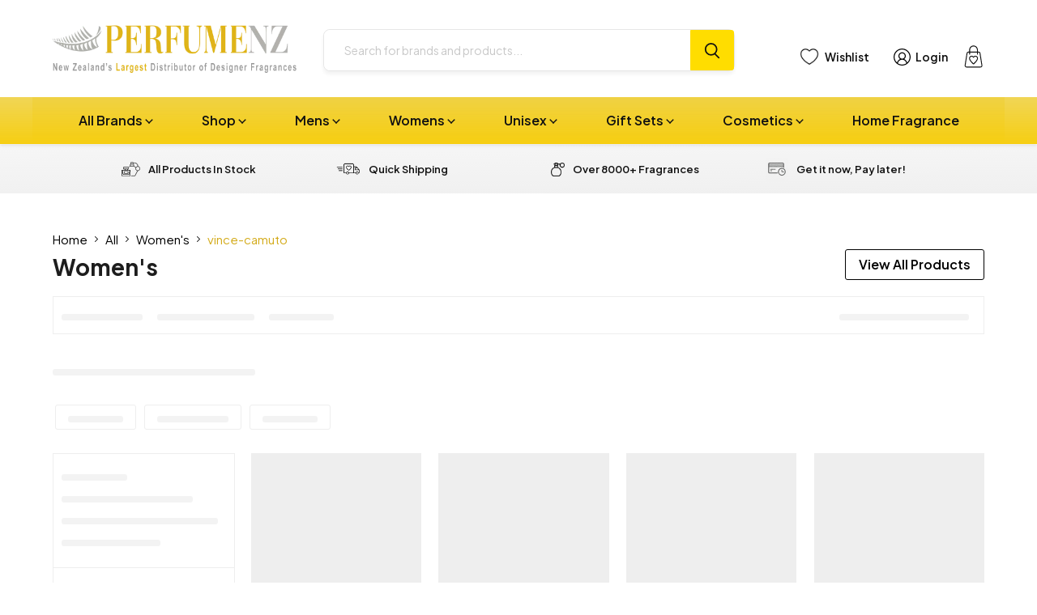

--- FILE ---
content_type: text/html; charset=utf-8
request_url: https://www.perfumenz.co.nz/collections/womens/vince-camuto
body_size: 43802
content:
<!doctype html>
<html class="no-js no-touch" lang="en">
  <head>
    <meta charset="utf-8">
    <meta http-equiv="x-ua-compatible" content="IE=edge">

    <link rel="preconnect" href="https://cdn.shopify.com">
    <link rel="preconnect" href="https://fonts.shopifycdn.com">
    <link rel="preconnect" href="https://v.shopify.com">
    <link rel="preconnect" href="https://cdn.shopifycloud.com">

    <title>Daily Deals PERFUME NZ Womens Perfumes Mens Fragrances Colognes chanel perfume sale cheap fragrance cosmetics sale perfume marketplace strawberrynet.com cologne
        
        
        
 — Tagged &quot;vince-camuto&quot;
 — Perfume NZ</title>

    
      <meta name="description" content="Daily Deals PERFUME NZ Womens Perfumes Mens Fragrances Colognes chanel perfume sale cheap fragrance cosmetics sale perfume marketplace strawberrynet.com cologne">
    

    
  <link rel="shortcut icon" href="//www.perfumenz.co.nz/cdn/shop/files/NZPerfume-favicon_02c8763c-924f-44a5-aed4-9244f163b595_32x32.png?v=1740455232" type="image/png">


    
      <meta name="robots" content="noindex" />
      <link rel="canonical" href="https://www.perfumenz.co.nz/collections/womens" />
    

    <meta name="viewport" content="width=device-width">

    
    















<meta property="og:site_name" content="Perfume NZ">
<meta property="og:url" content="https://www.perfumenz.co.nz/collections/womens/vince-camuto">
<meta property="og:title" content="Daily Deals PERFUME NZ Womens Perfumes Mens Fragrances Colognes chanel perfume sale cheap fragrance cosmetics sale perfume marketplace strawberrynet.com cologne">
<meta property="og:type" content="website">
<meta property="og:description" content="Daily Deals PERFUME NZ Womens Perfumes Mens Fragrances Colognes chanel perfume sale cheap fragrance cosmetics sale perfume marketplace strawberrynet.com cologne">













  <meta name="twitter:site" content="@i/flow/login?redirect_after_login=%2FPerfumeNZ_">








<meta name="twitter:title" content="Daily Deals PERFUME NZ Womens Perfumes Mens Fragrances Colognes chanel perfume sale cheap fragrance cosmetics sale perfume marketplace strawberrynet.com cologne">
<meta name="twitter:description" content="Daily Deals PERFUME NZ Womens Perfumes Mens Fragrances Colognes chanel perfume sale cheap fragrance cosmetics sale perfume marketplace strawberrynet.com cologne">




    
    <link rel="preload" href="//www.perfumenz.co.nz/cdn/fonts/nunito_sans/nunitosans_n7.25d963ed46da26098ebeab731e90d8802d989fa5.woff2" as="font" crossorigin="anonymous">
    <link rel="preload" as="style" href="//www.perfumenz.co.nz/cdn/shop/t/183/assets/theme.css?v=77952792786447780361766349149">
    <link rel="preload" as="style" href="//www.perfumenz.co.nz/cdn/shop/t/183/assets/custom.css?v=72115539839061571331756072496">

    <script>window.performance && window.performance.mark && window.performance.mark('shopify.content_for_header.start');</script><meta id="shopify-digital-wallet" name="shopify-digital-wallet" content="/2597733/digital_wallets/dialog">
<meta name="shopify-checkout-api-token" content="fa1682d9b04a4cf5db9b41053f49fd0b">
<meta id="in-context-paypal-metadata" data-shop-id="2597733" data-venmo-supported="false" data-environment="production" data-locale="en_US" data-paypal-v4="true" data-currency="NZD">
<link rel="alternate" type="application/atom+xml" title="Feed" href="/collections/womens/vince-camuto.atom" />
<link rel="alternate" type="application/json+oembed" href="https://www.perfumenz.co.nz/collections/womens/vince-camuto.oembed">
<script async="async" src="/checkouts/internal/preloads.js?locale=en-NZ"></script>
<script id="shopify-features" type="application/json">{"accessToken":"fa1682d9b04a4cf5db9b41053f49fd0b","betas":["rich-media-storefront-analytics"],"domain":"www.perfumenz.co.nz","predictiveSearch":true,"shopId":2597733,"locale":"en"}</script>
<script>var Shopify = Shopify || {};
Shopify.shop = "wholesalewarehouse.myshopify.com";
Shopify.locale = "en";
Shopify.currency = {"active":"NZD","rate":"1.0"};
Shopify.country = "NZ";
Shopify.theme = {"name":"PerfumeNZ Final Live Website 28.08.25 - Published","id":136134361193,"schema_name":"Empire","schema_version":"6.1.0","theme_store_id":null,"role":"main"};
Shopify.theme.handle = "null";
Shopify.theme.style = {"id":null,"handle":null};
Shopify.cdnHost = "www.perfumenz.co.nz/cdn";
Shopify.routes = Shopify.routes || {};
Shopify.routes.root = "/";</script>
<script type="module">!function(o){(o.Shopify=o.Shopify||{}).modules=!0}(window);</script>
<script>!function(o){function n(){var o=[];function n(){o.push(Array.prototype.slice.apply(arguments))}return n.q=o,n}var t=o.Shopify=o.Shopify||{};t.loadFeatures=n(),t.autoloadFeatures=n()}(window);</script>
<script id="shop-js-analytics" type="application/json">{"pageType":"collection"}</script>
<script defer="defer" async type="module" src="//www.perfumenz.co.nz/cdn/shopifycloud/shop-js/modules/v2/client.init-shop-cart-sync_BdyHc3Nr.en.esm.js"></script>
<script defer="defer" async type="module" src="//www.perfumenz.co.nz/cdn/shopifycloud/shop-js/modules/v2/chunk.common_Daul8nwZ.esm.js"></script>
<script type="module">
  await import("//www.perfumenz.co.nz/cdn/shopifycloud/shop-js/modules/v2/client.init-shop-cart-sync_BdyHc3Nr.en.esm.js");
await import("//www.perfumenz.co.nz/cdn/shopifycloud/shop-js/modules/v2/chunk.common_Daul8nwZ.esm.js");

  window.Shopify.SignInWithShop?.initShopCartSync?.({"fedCMEnabled":true,"windoidEnabled":true});

</script>
<script>(function() {
  var isLoaded = false;
  function asyncLoad() {
    if (isLoaded) return;
    isLoaded = true;
    var urls = ["https:\/\/www.improvedcontactform.com\/icf.js?shop=wholesalewarehouse.myshopify.com","https:\/\/assets.smartwishlist.webmarked.net\/static\/v6\/smartwishlist.js?shop=wholesalewarehouse.myshopify.com","https:\/\/chimpstatic.com\/mcjs-connected\/js\/users\/932bd0a6e0e22a46594fbae22\/4d18bf2f00e068b2d5e2118f1.js?shop=wholesalewarehouse.myshopify.com","\/\/searchserverapi1.com\/widgets\/shopify\/init.js?a=3t6C8m8K0J\u0026shop=wholesalewarehouse.myshopify.com"];
    for (var i = 0; i < urls.length; i++) {
      var s = document.createElement('script');
      s.type = 'text/javascript';
      s.async = true;
      s.src = urls[i];
      var x = document.getElementsByTagName('script')[0];
      x.parentNode.insertBefore(s, x);
    }
  };
  if(window.attachEvent) {
    window.attachEvent('onload', asyncLoad);
  } else {
    window.addEventListener('load', asyncLoad, false);
  }
})();</script>
<script id="__st">var __st={"a":2597733,"offset":46800,"reqid":"80f44970-aab7-4dde-8963-44dab54b8131-1768976055","pageurl":"www.perfumenz.co.nz\/collections\/womens\/vince-camuto","u":"79af1c09f5a6","p":"collection","rtyp":"collection","rid":11469249};</script>
<script>window.ShopifyPaypalV4VisibilityTracking = true;</script>
<script id="captcha-bootstrap">!function(){'use strict';const t='contact',e='account',n='new_comment',o=[[t,t],['blogs',n],['comments',n],[t,'customer']],c=[[e,'customer_login'],[e,'guest_login'],[e,'recover_customer_password'],[e,'create_customer']],r=t=>t.map((([t,e])=>`form[action*='/${t}']:not([data-nocaptcha='true']) input[name='form_type'][value='${e}']`)).join(','),a=t=>()=>t?[...document.querySelectorAll(t)].map((t=>t.form)):[];function s(){const t=[...o],e=r(t);return a(e)}const i='password',u='form_key',d=['recaptcha-v3-token','g-recaptcha-response','h-captcha-response',i],f=()=>{try{return window.sessionStorage}catch{return}},m='__shopify_v',_=t=>t.elements[u];function p(t,e,n=!1){try{const o=window.sessionStorage,c=JSON.parse(o.getItem(e)),{data:r}=function(t){const{data:e,action:n}=t;return t[m]||n?{data:e,action:n}:{data:t,action:n}}(c);for(const[e,n]of Object.entries(r))t.elements[e]&&(t.elements[e].value=n);n&&o.removeItem(e)}catch(o){console.error('form repopulation failed',{error:o})}}const l='form_type',E='cptcha';function T(t){t.dataset[E]=!0}const w=window,h=w.document,L='Shopify',v='ce_forms',y='captcha';let A=!1;((t,e)=>{const n=(g='f06e6c50-85a8-45c8-87d0-21a2b65856fe',I='https://cdn.shopify.com/shopifycloud/storefront-forms-hcaptcha/ce_storefront_forms_captcha_hcaptcha.v1.5.2.iife.js',D={infoText:'Protected by hCaptcha',privacyText:'Privacy',termsText:'Terms'},(t,e,n)=>{const o=w[L][v],c=o.bindForm;if(c)return c(t,g,e,D).then(n);var r;o.q.push([[t,g,e,D],n]),r=I,A||(h.body.append(Object.assign(h.createElement('script'),{id:'captcha-provider',async:!0,src:r})),A=!0)});var g,I,D;w[L]=w[L]||{},w[L][v]=w[L][v]||{},w[L][v].q=[],w[L][y]=w[L][y]||{},w[L][y].protect=function(t,e){n(t,void 0,e),T(t)},Object.freeze(w[L][y]),function(t,e,n,w,h,L){const[v,y,A,g]=function(t,e,n){const i=e?o:[],u=t?c:[],d=[...i,...u],f=r(d),m=r(i),_=r(d.filter((([t,e])=>n.includes(e))));return[a(f),a(m),a(_),s()]}(w,h,L),I=t=>{const e=t.target;return e instanceof HTMLFormElement?e:e&&e.form},D=t=>v().includes(t);t.addEventListener('submit',(t=>{const e=I(t);if(!e)return;const n=D(e)&&!e.dataset.hcaptchaBound&&!e.dataset.recaptchaBound,o=_(e),c=g().includes(e)&&(!o||!o.value);(n||c)&&t.preventDefault(),c&&!n&&(function(t){try{if(!f())return;!function(t){const e=f();if(!e)return;const n=_(t);if(!n)return;const o=n.value;o&&e.removeItem(o)}(t);const e=Array.from(Array(32),(()=>Math.random().toString(36)[2])).join('');!function(t,e){_(t)||t.append(Object.assign(document.createElement('input'),{type:'hidden',name:u})),t.elements[u].value=e}(t,e),function(t,e){const n=f();if(!n)return;const o=[...t.querySelectorAll(`input[type='${i}']`)].map((({name:t})=>t)),c=[...d,...o],r={};for(const[a,s]of new FormData(t).entries())c.includes(a)||(r[a]=s);n.setItem(e,JSON.stringify({[m]:1,action:t.action,data:r}))}(t,e)}catch(e){console.error('failed to persist form',e)}}(e),e.submit())}));const S=(t,e)=>{t&&!t.dataset[E]&&(n(t,e.some((e=>e===t))),T(t))};for(const o of['focusin','change'])t.addEventListener(o,(t=>{const e=I(t);D(e)&&S(e,y())}));const B=e.get('form_key'),M=e.get(l),P=B&&M;t.addEventListener('DOMContentLoaded',(()=>{const t=y();if(P)for(const e of t)e.elements[l].value===M&&p(e,B);[...new Set([...A(),...v().filter((t=>'true'===t.dataset.shopifyCaptcha))])].forEach((e=>S(e,t)))}))}(h,new URLSearchParams(w.location.search),n,t,e,['guest_login'])})(!1,!0)}();</script>
<script integrity="sha256-4kQ18oKyAcykRKYeNunJcIwy7WH5gtpwJnB7kiuLZ1E=" data-source-attribution="shopify.loadfeatures" defer="defer" src="//www.perfumenz.co.nz/cdn/shopifycloud/storefront/assets/storefront/load_feature-a0a9edcb.js" crossorigin="anonymous"></script>
<script data-source-attribution="shopify.dynamic_checkout.dynamic.init">var Shopify=Shopify||{};Shopify.PaymentButton=Shopify.PaymentButton||{isStorefrontPortableWallets:!0,init:function(){window.Shopify.PaymentButton.init=function(){};var t=document.createElement("script");t.src="https://www.perfumenz.co.nz/cdn/shopifycloud/portable-wallets/latest/portable-wallets.en.js",t.type="module",document.head.appendChild(t)}};
</script>
<script data-source-attribution="shopify.dynamic_checkout.buyer_consent">
  function portableWalletsHideBuyerConsent(e){var t=document.getElementById("shopify-buyer-consent"),n=document.getElementById("shopify-subscription-policy-button");t&&n&&(t.classList.add("hidden"),t.setAttribute("aria-hidden","true"),n.removeEventListener("click",e))}function portableWalletsShowBuyerConsent(e){var t=document.getElementById("shopify-buyer-consent"),n=document.getElementById("shopify-subscription-policy-button");t&&n&&(t.classList.remove("hidden"),t.removeAttribute("aria-hidden"),n.addEventListener("click",e))}window.Shopify?.PaymentButton&&(window.Shopify.PaymentButton.hideBuyerConsent=portableWalletsHideBuyerConsent,window.Shopify.PaymentButton.showBuyerConsent=portableWalletsShowBuyerConsent);
</script>
<script data-source-attribution="shopify.dynamic_checkout.cart.bootstrap">document.addEventListener("DOMContentLoaded",(function(){function t(){return document.querySelector("shopify-accelerated-checkout-cart, shopify-accelerated-checkout")}if(t())Shopify.PaymentButton.init();else{new MutationObserver((function(e,n){t()&&(Shopify.PaymentButton.init(),n.disconnect())})).observe(document.body,{childList:!0,subtree:!0})}}));
</script>
<link id="shopify-accelerated-checkout-styles" rel="stylesheet" media="screen" href="https://www.perfumenz.co.nz/cdn/shopifycloud/portable-wallets/latest/accelerated-checkout-backwards-compat.css" crossorigin="anonymous">
<style id="shopify-accelerated-checkout-cart">
        #shopify-buyer-consent {
  margin-top: 1em;
  display: inline-block;
  width: 100%;
}

#shopify-buyer-consent.hidden {
  display: none;
}

#shopify-subscription-policy-button {
  background: none;
  border: none;
  padding: 0;
  text-decoration: underline;
  font-size: inherit;
  cursor: pointer;
}

#shopify-subscription-policy-button::before {
  box-shadow: none;
}

      </style>

<script>window.performance && window.performance.mark && window.performance.mark('shopify.content_for_header.end');</script>
    <script
      src="https://code.jquery.com/jquery-3.7.1.min.js"
      integrity="sha256-/JqT3SQfawRcv/BIHPThkBvs0OEvtFFmqPF/lYI/Cxo="
      crossorigin="anonymous"></script>
      
    <script
      src="//www.perfumenz.co.nz/cdn/shop/t/183/assets/custom.js?v=149888518740040622031755136070"
      defer
    >
    </script>
    <link href="//www.perfumenz.co.nz/cdn/shop/t/183/assets/theme.css?v=77952792786447780361766349149" rel="stylesheet" type="text/css" media="all" />
    <link href="//www.perfumenz.co.nz/cdn/shop/t/183/assets/custom.css?v=72115539839061571331756072496" rel="stylesheet" type="text/css" media="all" />

    
    <script>
      window.Theme = window.Theme || {};
      window.Theme.version = '6.1.0';
      window.Theme.name = 'Empire';
      window.Theme.routes = {
        "root_url": "/",
        "account_url": "/account",
        "account_login_url": "/account/login",
        "account_logout_url": "/account/logout",
        "account_register_url": "/account/register",
        "account_addresses_url": "/account/addresses",
        "collections_url": "/collections",
        "all_products_collection_url": "/collections/all",
        "search_url": "/pages/search-results-page",
        "cart_url": "/cart",
        "cart_add_url": "/cart/add",
        "cart_change_url": "/cart/change",
        "cart_clear_url": "/cart/clear",
        "product_recommendations_url": "/recommendations/products",
      };
    </script>
    

    <script
  src="https://code.jquery.com/jquery-3.7.1.min.js"
  integrity="sha256-/JqT3SQfawRcv/BIHPThkBvs0OEvtFFmqPF/lYI/Cxo="
  crossorigin="anonymous"></script>
    
  <!-- BEGIN app block: shopify://apps/gv-gift-card-app/blocks/app-embed/6aff52d6-7806-4565-a1ee-3e7e4cd23480 -->
<script>
  var gvl_is_gift_detail_page = '';
  var gvl_is_balace_page = '';
  window.gvlCustomerId = '';
  window.gvlCustomerName = '';
  window.gvlCustomerLastName = '';
  window.gvlCustomerFirstName = '';
  window.gvlShopId = '2597733';
  window.gvlPageType = 'collection';
  let isFirstLoadViewCartDetailGV = false;
  let isFirstLoadGiftCardBalanceGV = false;
  if (window.location.pathname.includes("/gv-gift-card-detail") || gvl_is_gift_detail_page == 1) {
    loadViewCartDetailGV();
  }
  if (window.location.pathname.includes("/gv-gift-card-balance") || gvl_is_balace_page == 1) {
    loadGiftCardBalanceGV();
  }

  function loadViewCartDetailGV(){
    function logChangesViewCartDetailGV(mutations, observer){
      if(document.body && !isFirstLoadViewCartDetailGV){
        isFirstLoadViewCartDetailGV = true;
        observerViewCartDetailGV.disconnect();
        document.body.insertAdjacentHTML("beforeend", `
          <div id="gv-view-gift-card-detail-container" style="position: fixed; top: 0; left: 0; right: 0; bottom: 0; background: #FFF; z-index: 99999999999; display: block; width: 100%; height: 100%; overflow: auto;"></div>
        `);
      }
    }
    const observerViewCartDetailGV = new MutationObserver(logChangesViewCartDetailGV);
    observerViewCartDetailGV.observe(document.documentElement, { subtree: true, childList: true });
    setTimeout(function(){
      observerViewCartDetailGV.disconnect();
    }, 5000);
  }

  function loadGiftCardBalanceGV(){
    let headGiftCardBalanceGV = document.getElementsByTagName("head")[0];
    let styleGiftCardBalanceGV = document.createElement("style");
    styleGiftCardBalanceGV.type = "text/css";
    styleGiftCardBalanceGV.textContent = `
      main,#main-content{
        opacity: 0 !important;
      }
    `;
    headGiftCardBalanceGV.appendChild(styleGiftCardBalanceGV);
  }

</script>




<!-- END app block --><script src="https://cdn.shopify.com/extensions/019bd51b-3f27-77bb-9f88-9101e7cece04/gv-133/assets/govalos.js" type="text/javascript" defer="defer"></script>
<link href="https://cdn.shopify.com/extensions/019bd51b-3f27-77bb-9f88-9101e7cece04/gv-133/assets/govalos.css" rel="stylesheet" type="text/css" media="all">
<link href="https://monorail-edge.shopifysvc.com" rel="dns-prefetch">
<script>(function(){if ("sendBeacon" in navigator && "performance" in window) {try {var session_token_from_headers = performance.getEntriesByType('navigation')[0].serverTiming.find(x => x.name == '_s').description;} catch {var session_token_from_headers = undefined;}var session_cookie_matches = document.cookie.match(/_shopify_s=([^;]*)/);var session_token_from_cookie = session_cookie_matches && session_cookie_matches.length === 2 ? session_cookie_matches[1] : "";var session_token = session_token_from_headers || session_token_from_cookie || "";function handle_abandonment_event(e) {var entries = performance.getEntries().filter(function(entry) {return /monorail-edge.shopifysvc.com/.test(entry.name);});if (!window.abandonment_tracked && entries.length === 0) {window.abandonment_tracked = true;var currentMs = Date.now();var navigation_start = performance.timing.navigationStart;var payload = {shop_id: 2597733,url: window.location.href,navigation_start,duration: currentMs - navigation_start,session_token,page_type: "collection"};window.navigator.sendBeacon("https://monorail-edge.shopifysvc.com/v1/produce", JSON.stringify({schema_id: "online_store_buyer_site_abandonment/1.1",payload: payload,metadata: {event_created_at_ms: currentMs,event_sent_at_ms: currentMs}}));}}window.addEventListener('pagehide', handle_abandonment_event);}}());</script>
<script id="web-pixels-manager-setup">(function e(e,d,r,n,o){if(void 0===o&&(o={}),!Boolean(null===(a=null===(i=window.Shopify)||void 0===i?void 0:i.analytics)||void 0===a?void 0:a.replayQueue)){var i,a;window.Shopify=window.Shopify||{};var t=window.Shopify;t.analytics=t.analytics||{};var s=t.analytics;s.replayQueue=[],s.publish=function(e,d,r){return s.replayQueue.push([e,d,r]),!0};try{self.performance.mark("wpm:start")}catch(e){}var l=function(){var e={modern:/Edge?\/(1{2}[4-9]|1[2-9]\d|[2-9]\d{2}|\d{4,})\.\d+(\.\d+|)|Firefox\/(1{2}[4-9]|1[2-9]\d|[2-9]\d{2}|\d{4,})\.\d+(\.\d+|)|Chrom(ium|e)\/(9{2}|\d{3,})\.\d+(\.\d+|)|(Maci|X1{2}).+ Version\/(15\.\d+|(1[6-9]|[2-9]\d|\d{3,})\.\d+)([,.]\d+|)( \(\w+\)|)( Mobile\/\w+|) Safari\/|Chrome.+OPR\/(9{2}|\d{3,})\.\d+\.\d+|(CPU[ +]OS|iPhone[ +]OS|CPU[ +]iPhone|CPU IPhone OS|CPU iPad OS)[ +]+(15[._]\d+|(1[6-9]|[2-9]\d|\d{3,})[._]\d+)([._]\d+|)|Android:?[ /-](13[3-9]|1[4-9]\d|[2-9]\d{2}|\d{4,})(\.\d+|)(\.\d+|)|Android.+Firefox\/(13[5-9]|1[4-9]\d|[2-9]\d{2}|\d{4,})\.\d+(\.\d+|)|Android.+Chrom(ium|e)\/(13[3-9]|1[4-9]\d|[2-9]\d{2}|\d{4,})\.\d+(\.\d+|)|SamsungBrowser\/([2-9]\d|\d{3,})\.\d+/,legacy:/Edge?\/(1[6-9]|[2-9]\d|\d{3,})\.\d+(\.\d+|)|Firefox\/(5[4-9]|[6-9]\d|\d{3,})\.\d+(\.\d+|)|Chrom(ium|e)\/(5[1-9]|[6-9]\d|\d{3,})\.\d+(\.\d+|)([\d.]+$|.*Safari\/(?![\d.]+ Edge\/[\d.]+$))|(Maci|X1{2}).+ Version\/(10\.\d+|(1[1-9]|[2-9]\d|\d{3,})\.\d+)([,.]\d+|)( \(\w+\)|)( Mobile\/\w+|) Safari\/|Chrome.+OPR\/(3[89]|[4-9]\d|\d{3,})\.\d+\.\d+|(CPU[ +]OS|iPhone[ +]OS|CPU[ +]iPhone|CPU IPhone OS|CPU iPad OS)[ +]+(10[._]\d+|(1[1-9]|[2-9]\d|\d{3,})[._]\d+)([._]\d+|)|Android:?[ /-](13[3-9]|1[4-9]\d|[2-9]\d{2}|\d{4,})(\.\d+|)(\.\d+|)|Mobile Safari.+OPR\/([89]\d|\d{3,})\.\d+\.\d+|Android.+Firefox\/(13[5-9]|1[4-9]\d|[2-9]\d{2}|\d{4,})\.\d+(\.\d+|)|Android.+Chrom(ium|e)\/(13[3-9]|1[4-9]\d|[2-9]\d{2}|\d{4,})\.\d+(\.\d+|)|Android.+(UC? ?Browser|UCWEB|U3)[ /]?(15\.([5-9]|\d{2,})|(1[6-9]|[2-9]\d|\d{3,})\.\d+)\.\d+|SamsungBrowser\/(5\.\d+|([6-9]|\d{2,})\.\d+)|Android.+MQ{2}Browser\/(14(\.(9|\d{2,})|)|(1[5-9]|[2-9]\d|\d{3,})(\.\d+|))(\.\d+|)|K[Aa][Ii]OS\/(3\.\d+|([4-9]|\d{2,})\.\d+)(\.\d+|)/},d=e.modern,r=e.legacy,n=navigator.userAgent;return n.match(d)?"modern":n.match(r)?"legacy":"unknown"}(),u="modern"===l?"modern":"legacy",c=(null!=n?n:{modern:"",legacy:""})[u],f=function(e){return[e.baseUrl,"/wpm","/b",e.hashVersion,"modern"===e.buildTarget?"m":"l",".js"].join("")}({baseUrl:d,hashVersion:r,buildTarget:u}),m=function(e){var d=e.version,r=e.bundleTarget,n=e.surface,o=e.pageUrl,i=e.monorailEndpoint;return{emit:function(e){var a=e.status,t=e.errorMsg,s=(new Date).getTime(),l=JSON.stringify({metadata:{event_sent_at_ms:s},events:[{schema_id:"web_pixels_manager_load/3.1",payload:{version:d,bundle_target:r,page_url:o,status:a,surface:n,error_msg:t},metadata:{event_created_at_ms:s}}]});if(!i)return console&&console.warn&&console.warn("[Web Pixels Manager] No Monorail endpoint provided, skipping logging."),!1;try{return self.navigator.sendBeacon.bind(self.navigator)(i,l)}catch(e){}var u=new XMLHttpRequest;try{return u.open("POST",i,!0),u.setRequestHeader("Content-Type","text/plain"),u.send(l),!0}catch(e){return console&&console.warn&&console.warn("[Web Pixels Manager] Got an unhandled error while logging to Monorail."),!1}}}}({version:r,bundleTarget:l,surface:e.surface,pageUrl:self.location.href,monorailEndpoint:e.monorailEndpoint});try{o.browserTarget=l,function(e){var d=e.src,r=e.async,n=void 0===r||r,o=e.onload,i=e.onerror,a=e.sri,t=e.scriptDataAttributes,s=void 0===t?{}:t,l=document.createElement("script"),u=document.querySelector("head"),c=document.querySelector("body");if(l.async=n,l.src=d,a&&(l.integrity=a,l.crossOrigin="anonymous"),s)for(var f in s)if(Object.prototype.hasOwnProperty.call(s,f))try{l.dataset[f]=s[f]}catch(e){}if(o&&l.addEventListener("load",o),i&&l.addEventListener("error",i),u)u.appendChild(l);else{if(!c)throw new Error("Did not find a head or body element to append the script");c.appendChild(l)}}({src:f,async:!0,onload:function(){if(!function(){var e,d;return Boolean(null===(d=null===(e=window.Shopify)||void 0===e?void 0:e.analytics)||void 0===d?void 0:d.initialized)}()){var d=window.webPixelsManager.init(e)||void 0;if(d){var r=window.Shopify.analytics;r.replayQueue.forEach((function(e){var r=e[0],n=e[1],o=e[2];d.publishCustomEvent(r,n,o)})),r.replayQueue=[],r.publish=d.publishCustomEvent,r.visitor=d.visitor,r.initialized=!0}}},onerror:function(){return m.emit({status:"failed",errorMsg:"".concat(f," has failed to load")})},sri:function(e){var d=/^sha384-[A-Za-z0-9+/=]+$/;return"string"==typeof e&&d.test(e)}(c)?c:"",scriptDataAttributes:o}),m.emit({status:"loading"})}catch(e){m.emit({status:"failed",errorMsg:(null==e?void 0:e.message)||"Unknown error"})}}})({shopId: 2597733,storefrontBaseUrl: "https://www.perfumenz.co.nz",extensionsBaseUrl: "https://extensions.shopifycdn.com/cdn/shopifycloud/web-pixels-manager",monorailEndpoint: "https://monorail-edge.shopifysvc.com/unstable/produce_batch",surface: "storefront-renderer",enabledBetaFlags: ["2dca8a86"],webPixelsConfigList: [{"id":"330432617","configuration":"{\"config\":\"{\\\"pixel_id\\\":\\\"G-EPJQRCLSQ8\\\",\\\"gtag_events\\\":[{\\\"type\\\":\\\"purchase\\\",\\\"action_label\\\":\\\"G-EPJQRCLSQ8\\\"},{\\\"type\\\":\\\"page_view\\\",\\\"action_label\\\":\\\"G-EPJQRCLSQ8\\\"},{\\\"type\\\":\\\"view_item\\\",\\\"action_label\\\":\\\"G-EPJQRCLSQ8\\\"},{\\\"type\\\":\\\"search\\\",\\\"action_label\\\":\\\"G-EPJQRCLSQ8\\\"},{\\\"type\\\":\\\"add_to_cart\\\",\\\"action_label\\\":\\\"G-EPJQRCLSQ8\\\"},{\\\"type\\\":\\\"begin_checkout\\\",\\\"action_label\\\":\\\"G-EPJQRCLSQ8\\\"},{\\\"type\\\":\\\"add_payment_info\\\",\\\"action_label\\\":\\\"G-EPJQRCLSQ8\\\"}],\\\"enable_monitoring_mode\\\":false}\"}","eventPayloadVersion":"v1","runtimeContext":"OPEN","scriptVersion":"b2a88bafab3e21179ed38636efcd8a93","type":"APP","apiClientId":1780363,"privacyPurposes":[],"dataSharingAdjustments":{"protectedCustomerApprovalScopes":["read_customer_address","read_customer_email","read_customer_name","read_customer_personal_data","read_customer_phone"]}},{"id":"shopify-app-pixel","configuration":"{}","eventPayloadVersion":"v1","runtimeContext":"STRICT","scriptVersion":"0450","apiClientId":"shopify-pixel","type":"APP","privacyPurposes":["ANALYTICS","MARKETING"]},{"id":"shopify-custom-pixel","eventPayloadVersion":"v1","runtimeContext":"LAX","scriptVersion":"0450","apiClientId":"shopify-pixel","type":"CUSTOM","privacyPurposes":["ANALYTICS","MARKETING"]}],isMerchantRequest: false,initData: {"shop":{"name":"Perfume NZ","paymentSettings":{"currencyCode":"NZD"},"myshopifyDomain":"wholesalewarehouse.myshopify.com","countryCode":"NZ","storefrontUrl":"https:\/\/www.perfumenz.co.nz"},"customer":null,"cart":null,"checkout":null,"productVariants":[],"purchasingCompany":null},},"https://www.perfumenz.co.nz/cdn","fcfee988w5aeb613cpc8e4bc33m6693e112",{"modern":"","legacy":""},{"shopId":"2597733","storefrontBaseUrl":"https:\/\/www.perfumenz.co.nz","extensionBaseUrl":"https:\/\/extensions.shopifycdn.com\/cdn\/shopifycloud\/web-pixels-manager","surface":"storefront-renderer","enabledBetaFlags":"[\"2dca8a86\"]","isMerchantRequest":"false","hashVersion":"fcfee988w5aeb613cpc8e4bc33m6693e112","publish":"custom","events":"[[\"page_viewed\",{}],[\"collection_viewed\",{\"collection\":{\"id\":\"11469249\",\"title\":\"Women's\",\"productVariants\":[{\"price\":{\"amount\":79.99,\"currencyCode\":\"NZD\"},\"product\":{\"title\":\"Amore by Vince Camuto 100ml EDP for Women\",\"vendor\":\"Vince Camuto\",\"id\":\"1302261203062\",\"untranslatedTitle\":\"Amore by Vince Camuto 100ml EDP for Women\",\"url\":\"\/products\/amore-by-vince-camuto-100ml-edp-for-women\",\"type\":\"Womens\"},\"id\":\"12127602966646\",\"image\":{\"src\":\"\/\/www.perfumenz.co.nz\/cdn\/shop\/products\/vince-camuto-amore.png?v=1525927468\"},\"sku\":\"R1051\",\"title\":\"Default Title\",\"untranslatedTitle\":\"Default Title\"},{\"price\":{\"amount\":67.99,\"currencyCode\":\"NZD\"},\"product\":{\"title\":\"Bella by Vince Camuto 100ml EDP for Women\",\"vendor\":\"Vince Camuto\",\"id\":\"93863182352\",\"untranslatedTitle\":\"Bella by Vince Camuto 100ml EDP for Women\",\"url\":\"\/products\/bella-by-vince-camuto-100ml-edp-for-women\",\"type\":\"Womens\"},\"id\":\"645682790416\",\"image\":{\"src\":\"\/\/www.perfumenz.co.nz\/cdn\/shop\/products\/vince_camuto_bella.jpg?v=1518068005\"},\"sku\":\"R1042\",\"title\":\"Default Title\",\"untranslatedTitle\":\"Default Title\"},{\"price\":{\"amount\":67.99,\"currencyCode\":\"NZD\"},\"product\":{\"title\":\"Bella Notte by Vince Camuto 100ml EDP for Women\",\"vendor\":\"Vince Camuto\",\"id\":\"7502956757097\",\"untranslatedTitle\":\"Bella Notte by Vince Camuto 100ml EDP for Women\",\"url\":\"\/products\/bella-notte-by-vince-camuto-100ml-edp-for-women\",\"type\":\"Womens\"},\"id\":\"42184525447273\",\"image\":{\"src\":\"\/\/www.perfumenz.co.nz\/cdn\/shop\/files\/vince-camuto-bella-notte.png?v=1743110038\"},\"sku\":\"P6799\",\"title\":\"Default Title\",\"untranslatedTitle\":\"Default Title\"},{\"price\":{\"amount\":84.99,\"currencyCode\":\"NZD\"},\"product\":{\"title\":\"Brilliante by Vince Camuto 100ml EDP for Women\",\"vendor\":\"Vince Camuto\",\"id\":\"6882667724905\",\"untranslatedTitle\":\"Brilliante by Vince Camuto 100ml EDP for Women\",\"url\":\"\/products\/brilliante-by-vince-camuto-100ml-edp-for-women\",\"type\":\"Womens\"},\"id\":\"40118279635049\",\"image\":{\"src\":\"\/\/www.perfumenz.co.nz\/cdn\/shop\/products\/vince-camuto-brilliante.png?v=1657075211\"},\"sku\":\"P1869\",\"title\":\"Default Title\",\"untranslatedTitle\":\"Default Title\"},{\"price\":{\"amount\":79.99,\"currencyCode\":\"NZD\"},\"product\":{\"title\":\"Capri by Vince Camuto 100ml EDP for Women\",\"vendor\":\"Vince Camuto\",\"id\":\"93864493072\",\"untranslatedTitle\":\"Capri by Vince Camuto 100ml EDP for Women\",\"url\":\"\/products\/capri-by-vince-camuto-100ml-edp-for-women\",\"type\":\"Womens\"},\"id\":\"645686722576\",\"image\":{\"src\":\"\/\/www.perfumenz.co.nz\/cdn\/shop\/products\/vince_camuto_capri.jpg?v=1569025990\"},\"sku\":\"R1043\",\"title\":\"Default Title\",\"untranslatedTitle\":\"Default Title\"},{\"price\":{\"amount\":97.99,\"currencyCode\":\"NZD\"},\"product\":{\"title\":\"Ciao by Vince Camuto 100ml EDP 3 Piece Gift Set\",\"vendor\":\"Vince Camuto\",\"id\":\"2245524652150\",\"untranslatedTitle\":\"Ciao by Vince Camuto 100ml EDP 3 Piece Gift Set\",\"url\":\"\/products\/ciao-by-vince-camuto-100ml-edp-3-piece-gift-set\",\"type\":\"Gift Set\"},\"id\":\"20252056584310\",\"image\":{\"src\":\"\/\/www.perfumenz.co.nz\/cdn\/shop\/files\/vince-camuto-ciao-set-4pc---3.png?v=1763073742\"},\"sku\":\"T1128\",\"title\":\"Default Title\",\"untranslatedTitle\":\"Default Title\"},{\"price\":{\"amount\":79.99,\"currencyCode\":\"NZD\"},\"product\":{\"title\":\"Ciao by Vince Camuto 100ml EDP for Women\",\"vendor\":\"Vince Camuto\",\"id\":\"9667340944\",\"untranslatedTitle\":\"Ciao by Vince Camuto 100ml EDP for Women\",\"url\":\"\/products\/ciao-by-vince-camuto-100ml-edp\",\"type\":\"Womens\"},\"id\":\"40434764304\",\"image\":{\"src\":\"\/\/www.perfumenz.co.nz\/cdn\/shop\/products\/vince_camuto_ciao.jpg?v=1499660426\"},\"sku\":\"F1047\",\"title\":\"Default Title\",\"untranslatedTitle\":\"Default Title\"},{\"price\":{\"amount\":69.99,\"currencyCode\":\"NZD\"},\"product\":{\"title\":\"Divina by Vince Camuto 100ml EDP for Women\",\"vendor\":\"Vince Camuto\",\"id\":\"4559168405609\",\"untranslatedTitle\":\"Divina by Vince Camuto 100ml EDP for Women\",\"url\":\"\/products\/divina-by-vince-camuto-100ml-edp-for-women\",\"type\":\"Womens\"},\"id\":\"32056533155945\",\"image\":{\"src\":\"\/\/www.perfumenz.co.nz\/cdn\/shop\/products\/vince-camuto-divina.png?v=1583892552\"},\"sku\":\"A7313\",\"title\":\"Default Title\",\"untranslatedTitle\":\"Default Title\"},{\"price\":{\"amount\":79.99,\"currencyCode\":\"NZD\"},\"product\":{\"title\":\"Fiori by Vince Camuto 100ml EDP for Women\",\"vendor\":\"Vince Camuto\",\"id\":\"1302326182006\",\"untranslatedTitle\":\"Fiori by Vince Camuto 100ml EDP for Women\",\"url\":\"\/products\/fiori-by-vince-camuto-100ml-edp-for-women\",\"type\":\"Womens\"},\"id\":\"12128094847094\",\"image\":{\"src\":\"\/\/www.perfumenz.co.nz\/cdn\/shop\/products\/vince_camuto_fiori.jpg?v=1525929635\"},\"sku\":\"R1053\",\"title\":\"Default Title\",\"untranslatedTitle\":\"Default Title\"},{\"price\":{\"amount\":67.99,\"currencyCode\":\"NZD\"},\"product\":{\"title\":\"Floreale by Vince Camuto 100ml EDP for Women\",\"vendor\":\"Vince Camuto\",\"id\":\"6892235554921\",\"untranslatedTitle\":\"Floreale by Vince Camuto 100ml EDP for Women\",\"url\":\"\/products\/floreale-by-vince-camuto-100ml-edp-for-women\",\"type\":\"Womens\"},\"id\":\"40160040255593\",\"image\":{\"src\":\"\/\/www.perfumenz.co.nz\/cdn\/shop\/products\/vince-camuto-floreale.png?v=1657663485\"},\"sku\":\"P1929\",\"title\":\"Default Title\",\"untranslatedTitle\":\"Default Title\"},{\"price\":{\"amount\":64.99,\"currencyCode\":\"NZD\"},\"product\":{\"title\":\"Illuminare by Vince Camuto 100ml EDP\",\"vendor\":\"Vince Camuto\",\"id\":\"6681868664937\",\"untranslatedTitle\":\"Illuminare by Vince Camuto 100ml EDP\",\"url\":\"\/products\/illuminare-by-vince-camuto-100ml-edp-for-women\",\"type\":\"Womens\"},\"id\":\"39580706865257\",\"image\":{\"src\":\"\/\/www.perfumenz.co.nz\/cdn\/shop\/products\/vince-camuto-illuminare.png?v=1628216900\"},\"sku\":\"A8540\",\"title\":\"Default Title\",\"untranslatedTitle\":\"Default Title\"},{\"price\":{\"amount\":79.99,\"currencyCode\":\"NZD\"},\"product\":{\"title\":\"Illuminare Intensa by Vince Camuto 100ml EDP\",\"vendor\":\"Vince Camuto\",\"id\":\"6812953575529\",\"untranslatedTitle\":\"Illuminare Intensa by Vince Camuto 100ml EDP\",\"url\":\"\/products\/illuminare-intensa-by-vince-camuto-100ml-edp\",\"type\":\"Womens\"},\"id\":\"39891842072681\",\"image\":{\"src\":\"\/\/www.perfumenz.co.nz\/cdn\/shop\/products\/vince-camuto-illuminare-intensa.png?v=1645755626\"},\"sku\":\"A9468\",\"title\":\"Default Title\",\"untranslatedTitle\":\"Default Title\"},{\"price\":{\"amount\":97.99,\"currencyCode\":\"NZD\"},\"product\":{\"title\":\"Illuminare Intensa by Vince Camuto 100ml EDP 3pc Gift Set\",\"vendor\":\"Vince Camuto\",\"id\":\"7011133227113\",\"untranslatedTitle\":\"Illuminare Intensa by Vince Camuto 100ml EDP 3pc Gift Set\",\"url\":\"\/products\/illuminare-intensa-by-vince-camuto-100ml-edp-3-piece-gift-set\",\"type\":\"Gift Set\"},\"id\":\"40566896820329\",\"image\":{\"src\":\"\/\/www.perfumenz.co.nz\/cdn\/shop\/products\/vince-camuto-illuminare-intensa-set.png?v=1680584879\"},\"sku\":\"P3125\",\"title\":\"Default Title\",\"untranslatedTitle\":\"Default Title\"},{\"price\":{\"amount\":79.99,\"currencyCode\":\"NZD\"},\"product\":{\"title\":\"Vince Camuto by Vince Camuto 100ml EDP for Women\",\"vendor\":\"Vince Camuto\",\"id\":\"153587849\",\"untranslatedTitle\":\"Vince Camuto by Vince Camuto 100ml EDP for Women\",\"url\":\"\/products\/vince-camuto-for-women-100ml-edp\",\"type\":\"Womens\"},\"id\":\"351567985\",\"image\":{\"src\":\"\/\/www.perfumenz.co.nz\/cdn\/shop\/products\/vince_camuto.jpg?v=1531102322\"},\"sku\":\"A2606\",\"title\":\"Default Title\",\"untranslatedTitle\":\"Default Title\"},{\"price\":{\"amount\":59.99,\"currencyCode\":\"NZD\"},\"product\":{\"title\":\"Vince Camuto Femme by Vince Camuto 100ml EDP\",\"vendor\":\"Vince Camuto\",\"id\":\"5500767557\",\"untranslatedTitle\":\"Vince Camuto Femme by Vince Camuto 100ml EDP\",\"url\":\"\/products\/vince-camuto-femme-by-vince-camuto-100ml-edp\",\"type\":\"Womens\"},\"id\":\"17293087557\",\"image\":{\"src\":\"\/\/www.perfumenz.co.nz\/cdn\/shop\/products\/vince_camuto_femme.jpg?v=1531102323\"},\"sku\":\"E1108\",\"title\":\"Default Title\",\"untranslatedTitle\":\"Default Title\"},{\"price\":{\"amount\":69.99,\"currencyCode\":\"NZD\"},\"product\":{\"title\":\"Wonderbloom by Vince Camuto 100ml EDP\",\"vendor\":\"Vince Camuto\",\"id\":\"7522179448937\",\"untranslatedTitle\":\"Wonderbloom by Vince Camuto 100ml EDP\",\"url\":\"\/products\/wonderbloom-by-vince-camuto-100ml-edp\",\"type\":\"Womens\"},\"id\":\"42257259102313\",\"image\":{\"src\":\"\/\/www.perfumenz.co.nz\/cdn\/shop\/files\/vince-camuto-wonderbloom.png?v=1745991048\"},\"sku\":\"P6874\",\"title\":\"Default Title\",\"untranslatedTitle\":\"Default Title\"}]}}]]"});</script><script>
  window.ShopifyAnalytics = window.ShopifyAnalytics || {};
  window.ShopifyAnalytics.meta = window.ShopifyAnalytics.meta || {};
  window.ShopifyAnalytics.meta.currency = 'NZD';
  var meta = {"products":[{"id":1302261203062,"gid":"gid:\/\/shopify\/Product\/1302261203062","vendor":"Vince Camuto","type":"Womens","handle":"amore-by-vince-camuto-100ml-edp-for-women","variants":[{"id":12127602966646,"price":7999,"name":"Amore by Vince Camuto 100ml EDP for Women","public_title":null,"sku":"R1051"}],"remote":false},{"id":93863182352,"gid":"gid:\/\/shopify\/Product\/93863182352","vendor":"Vince Camuto","type":"Womens","handle":"bella-by-vince-camuto-100ml-edp-for-women","variants":[{"id":645682790416,"price":6799,"name":"Bella by Vince Camuto 100ml EDP for Women","public_title":null,"sku":"R1042"}],"remote":false},{"id":7502956757097,"gid":"gid:\/\/shopify\/Product\/7502956757097","vendor":"Vince Camuto","type":"Womens","handle":"bella-notte-by-vince-camuto-100ml-edp-for-women","variants":[{"id":42184525447273,"price":6799,"name":"Bella Notte by Vince Camuto 100ml EDP for Women","public_title":null,"sku":"P6799"}],"remote":false},{"id":6882667724905,"gid":"gid:\/\/shopify\/Product\/6882667724905","vendor":"Vince Camuto","type":"Womens","handle":"brilliante-by-vince-camuto-100ml-edp-for-women","variants":[{"id":40118279635049,"price":8499,"name":"Brilliante by Vince Camuto 100ml EDP for Women","public_title":null,"sku":"P1869"}],"remote":false},{"id":93864493072,"gid":"gid:\/\/shopify\/Product\/93864493072","vendor":"Vince Camuto","type":"Womens","handle":"capri-by-vince-camuto-100ml-edp-for-women","variants":[{"id":645686722576,"price":7999,"name":"Capri by Vince Camuto 100ml EDP for Women","public_title":null,"sku":"R1043"}],"remote":false},{"id":2245524652150,"gid":"gid:\/\/shopify\/Product\/2245524652150","vendor":"Vince Camuto","type":"Gift Set","handle":"ciao-by-vince-camuto-100ml-edp-3-piece-gift-set","variants":[{"id":20252056584310,"price":9799,"name":"Ciao by Vince Camuto 100ml EDP 3 Piece Gift Set","public_title":null,"sku":"T1128"}],"remote":false},{"id":9667340944,"gid":"gid:\/\/shopify\/Product\/9667340944","vendor":"Vince Camuto","type":"Womens","handle":"ciao-by-vince-camuto-100ml-edp","variants":[{"id":40434764304,"price":7999,"name":"Ciao by Vince Camuto 100ml EDP for Women","public_title":null,"sku":"F1047"}],"remote":false},{"id":4559168405609,"gid":"gid:\/\/shopify\/Product\/4559168405609","vendor":"Vince Camuto","type":"Womens","handle":"divina-by-vince-camuto-100ml-edp-for-women","variants":[{"id":32056533155945,"price":6999,"name":"Divina by Vince Camuto 100ml EDP for Women","public_title":null,"sku":"A7313"}],"remote":false},{"id":1302326182006,"gid":"gid:\/\/shopify\/Product\/1302326182006","vendor":"Vince Camuto","type":"Womens","handle":"fiori-by-vince-camuto-100ml-edp-for-women","variants":[{"id":12128094847094,"price":7999,"name":"Fiori by Vince Camuto 100ml EDP for Women","public_title":null,"sku":"R1053"}],"remote":false},{"id":6892235554921,"gid":"gid:\/\/shopify\/Product\/6892235554921","vendor":"Vince Camuto","type":"Womens","handle":"floreale-by-vince-camuto-100ml-edp-for-women","variants":[{"id":40160040255593,"price":6799,"name":"Floreale by Vince Camuto 100ml EDP for Women","public_title":null,"sku":"P1929"}],"remote":false},{"id":6681868664937,"gid":"gid:\/\/shopify\/Product\/6681868664937","vendor":"Vince Camuto","type":"Womens","handle":"illuminare-by-vince-camuto-100ml-edp-for-women","variants":[{"id":39580706865257,"price":6499,"name":"Illuminare by Vince Camuto 100ml EDP","public_title":null,"sku":"A8540"}],"remote":false},{"id":6812953575529,"gid":"gid:\/\/shopify\/Product\/6812953575529","vendor":"Vince Camuto","type":"Womens","handle":"illuminare-intensa-by-vince-camuto-100ml-edp","variants":[{"id":39891842072681,"price":7999,"name":"Illuminare Intensa by Vince Camuto 100ml EDP","public_title":null,"sku":"A9468"}],"remote":false},{"id":7011133227113,"gid":"gid:\/\/shopify\/Product\/7011133227113","vendor":"Vince Camuto","type":"Gift Set","handle":"illuminare-intensa-by-vince-camuto-100ml-edp-3-piece-gift-set","variants":[{"id":40566896820329,"price":9799,"name":"Illuminare Intensa by Vince Camuto 100ml EDP 3pc Gift Set","public_title":null,"sku":"P3125"}],"remote":false},{"id":153587849,"gid":"gid:\/\/shopify\/Product\/153587849","vendor":"Vince Camuto","type":"Womens","handle":"vince-camuto-for-women-100ml-edp","variants":[{"id":351567985,"price":7999,"name":"Vince Camuto by Vince Camuto 100ml EDP for Women","public_title":null,"sku":"A2606"}],"remote":false},{"id":5500767557,"gid":"gid:\/\/shopify\/Product\/5500767557","vendor":"Vince Camuto","type":"Womens","handle":"vince-camuto-femme-by-vince-camuto-100ml-edp","variants":[{"id":17293087557,"price":5999,"name":"Vince Camuto Femme by Vince Camuto 100ml EDP","public_title":null,"sku":"E1108"}],"remote":false},{"id":7522179448937,"gid":"gid:\/\/shopify\/Product\/7522179448937","vendor":"Vince Camuto","type":"Womens","handle":"wonderbloom-by-vince-camuto-100ml-edp","variants":[{"id":42257259102313,"price":6999,"name":"Wonderbloom by Vince Camuto 100ml EDP","public_title":null,"sku":"P6874"}],"remote":false}],"page":{"pageType":"collection","resourceType":"collection","resourceId":11469249,"requestId":"80f44970-aab7-4dde-8963-44dab54b8131-1768976055"}};
  for (var attr in meta) {
    window.ShopifyAnalytics.meta[attr] = meta[attr];
  }
</script>
<script class="analytics">
  (function () {
    var customDocumentWrite = function(content) {
      var jquery = null;

      if (window.jQuery) {
        jquery = window.jQuery;
      } else if (window.Checkout && window.Checkout.$) {
        jquery = window.Checkout.$;
      }

      if (jquery) {
        jquery('body').append(content);
      }
    };

    var hasLoggedConversion = function(token) {
      if (token) {
        return document.cookie.indexOf('loggedConversion=' + token) !== -1;
      }
      return false;
    }

    var setCookieIfConversion = function(token) {
      if (token) {
        var twoMonthsFromNow = new Date(Date.now());
        twoMonthsFromNow.setMonth(twoMonthsFromNow.getMonth() + 2);

        document.cookie = 'loggedConversion=' + token + '; expires=' + twoMonthsFromNow;
      }
    }

    var trekkie = window.ShopifyAnalytics.lib = window.trekkie = window.trekkie || [];
    if (trekkie.integrations) {
      return;
    }
    trekkie.methods = [
      'identify',
      'page',
      'ready',
      'track',
      'trackForm',
      'trackLink'
    ];
    trekkie.factory = function(method) {
      return function() {
        var args = Array.prototype.slice.call(arguments);
        args.unshift(method);
        trekkie.push(args);
        return trekkie;
      };
    };
    for (var i = 0; i < trekkie.methods.length; i++) {
      var key = trekkie.methods[i];
      trekkie[key] = trekkie.factory(key);
    }
    trekkie.load = function(config) {
      trekkie.config = config || {};
      trekkie.config.initialDocumentCookie = document.cookie;
      var first = document.getElementsByTagName('script')[0];
      var script = document.createElement('script');
      script.type = 'text/javascript';
      script.onerror = function(e) {
        var scriptFallback = document.createElement('script');
        scriptFallback.type = 'text/javascript';
        scriptFallback.onerror = function(error) {
                var Monorail = {
      produce: function produce(monorailDomain, schemaId, payload) {
        var currentMs = new Date().getTime();
        var event = {
          schema_id: schemaId,
          payload: payload,
          metadata: {
            event_created_at_ms: currentMs,
            event_sent_at_ms: currentMs
          }
        };
        return Monorail.sendRequest("https://" + monorailDomain + "/v1/produce", JSON.stringify(event));
      },
      sendRequest: function sendRequest(endpointUrl, payload) {
        // Try the sendBeacon API
        if (window && window.navigator && typeof window.navigator.sendBeacon === 'function' && typeof window.Blob === 'function' && !Monorail.isIos12()) {
          var blobData = new window.Blob([payload], {
            type: 'text/plain'
          });

          if (window.navigator.sendBeacon(endpointUrl, blobData)) {
            return true;
          } // sendBeacon was not successful

        } // XHR beacon

        var xhr = new XMLHttpRequest();

        try {
          xhr.open('POST', endpointUrl);
          xhr.setRequestHeader('Content-Type', 'text/plain');
          xhr.send(payload);
        } catch (e) {
          console.log(e);
        }

        return false;
      },
      isIos12: function isIos12() {
        return window.navigator.userAgent.lastIndexOf('iPhone; CPU iPhone OS 12_') !== -1 || window.navigator.userAgent.lastIndexOf('iPad; CPU OS 12_') !== -1;
      }
    };
    Monorail.produce('monorail-edge.shopifysvc.com',
      'trekkie_storefront_load_errors/1.1',
      {shop_id: 2597733,
      theme_id: 136134361193,
      app_name: "storefront",
      context_url: window.location.href,
      source_url: "//www.perfumenz.co.nz/cdn/s/trekkie.storefront.cd680fe47e6c39ca5d5df5f0a32d569bc48c0f27.min.js"});

        };
        scriptFallback.async = true;
        scriptFallback.src = '//www.perfumenz.co.nz/cdn/s/trekkie.storefront.cd680fe47e6c39ca5d5df5f0a32d569bc48c0f27.min.js';
        first.parentNode.insertBefore(scriptFallback, first);
      };
      script.async = true;
      script.src = '//www.perfumenz.co.nz/cdn/s/trekkie.storefront.cd680fe47e6c39ca5d5df5f0a32d569bc48c0f27.min.js';
      first.parentNode.insertBefore(script, first);
    };
    trekkie.load(
      {"Trekkie":{"appName":"storefront","development":false,"defaultAttributes":{"shopId":2597733,"isMerchantRequest":null,"themeId":136134361193,"themeCityHash":"677270370328712098","contentLanguage":"en","currency":"NZD"},"isServerSideCookieWritingEnabled":true,"monorailRegion":"shop_domain","enabledBetaFlags":["65f19447"]},"Session Attribution":{},"S2S":{"facebookCapiEnabled":false,"source":"trekkie-storefront-renderer","apiClientId":580111}}
    );

    var loaded = false;
    trekkie.ready(function() {
      if (loaded) return;
      loaded = true;

      window.ShopifyAnalytics.lib = window.trekkie;

      var originalDocumentWrite = document.write;
      document.write = customDocumentWrite;
      try { window.ShopifyAnalytics.merchantGoogleAnalytics.call(this); } catch(error) {};
      document.write = originalDocumentWrite;

      window.ShopifyAnalytics.lib.page(null,{"pageType":"collection","resourceType":"collection","resourceId":11469249,"requestId":"80f44970-aab7-4dde-8963-44dab54b8131-1768976055","shopifyEmitted":true});

      var match = window.location.pathname.match(/checkouts\/(.+)\/(thank_you|post_purchase)/)
      var token = match? match[1]: undefined;
      if (!hasLoggedConversion(token)) {
        setCookieIfConversion(token);
        window.ShopifyAnalytics.lib.track("Viewed Product Category",{"currency":"NZD","category":"Collection: womens","collectionName":"womens","collectionId":11469249,"nonInteraction":true},undefined,undefined,{"shopifyEmitted":true});
      }
    });


        var eventsListenerScript = document.createElement('script');
        eventsListenerScript.async = true;
        eventsListenerScript.src = "//www.perfumenz.co.nz/cdn/shopifycloud/storefront/assets/shop_events_listener-3da45d37.js";
        document.getElementsByTagName('head')[0].appendChild(eventsListenerScript);

})();</script>
  <script>
  if (!window.ga || (window.ga && typeof window.ga !== 'function')) {
    window.ga = function ga() {
      (window.ga.q = window.ga.q || []).push(arguments);
      if (window.Shopify && window.Shopify.analytics && typeof window.Shopify.analytics.publish === 'function') {
        window.Shopify.analytics.publish("ga_stub_called", {}, {sendTo: "google_osp_migration"});
      }
      console.error("Shopify's Google Analytics stub called with:", Array.from(arguments), "\nSee https://help.shopify.com/manual/promoting-marketing/pixels/pixel-migration#google for more information.");
    };
    if (window.Shopify && window.Shopify.analytics && typeof window.Shopify.analytics.publish === 'function') {
      window.Shopify.analytics.publish("ga_stub_initialized", {}, {sendTo: "google_osp_migration"});
    }
  }
</script>
<script
  defer
  src="https://www.perfumenz.co.nz/cdn/shopifycloud/perf-kit/shopify-perf-kit-3.0.4.min.js"
  data-application="storefront-renderer"
  data-shop-id="2597733"
  data-render-region="gcp-us-central1"
  data-page-type="collection"
  data-theme-instance-id="136134361193"
  data-theme-name="Empire"
  data-theme-version="6.1.0"
  data-monorail-region="shop_domain"
  data-resource-timing-sampling-rate="10"
  data-shs="true"
  data-shs-beacon="true"
  data-shs-export-with-fetch="true"
  data-shs-logs-sample-rate="1"
  data-shs-beacon-endpoint="https://www.perfumenz.co.nz/api/collect"
></script>
</head>

  <body class=" template-collection template-" data-instant-allow-query-string >
    <script>
      document.documentElement.className=document.documentElement.className.replace(/\bno-js\b/,'js');
      if(window.Shopify&&window.Shopify.designMode)document.documentElement.className+=' in-theme-editor';
      if(('ontouchstart' in window)||window.DocumentTouch&&document instanceof DocumentTouch)document.documentElement.className=document.documentElement.className.replace(/\bno-touch\b/,'has-touch');
    </script>
    <a class="skip-to-main" href="#site-main">Skip to content</a>
    <div id="shopify-section-static-announcement" class="shopify-section site-announcement"><script
  type="application/json"
  data-section-id="static-announcement"
  data-section-type="static-announcement">
</script>










</div>
    <div id="shopify-section-static-utility-bar" class="shopify-section"><style data-shopify>
  .utility-bar {
    background-color: #1b175d;
    border-bottom: 1px solid #ffffff;
  }

  .utility-bar .social-link,
  .utility-bar__menu-link {
    color: #ffffff;
  }

  .utility-bar .disclosure__toggle {
    --disclosure-toggle-text-color: #ffffff;
    --disclosure-toggle-background-color: #1b175d;
  }

  .utility-bar .disclosure__toggle:hover {
    --disclosure-toggle-text-color: #ffffff;
  }

  .utility-bar .social-link:hover,
  .utility-bar__menu-link:hover {
    color: #ffffff;
  }

  .utility-bar .disclosure__toggle::after {
    --disclosure-toggle-svg-color: #ffffff;
  }

  .utility-bar .disclosure__toggle:hover::after {
    --disclosure-toggle-svg-color: #ffffff;
  }
</style>

<script
  type="application/json"
  data-section-type="static-utility-bar"
  data-section-id="static-utility-bar"
  data-section-data
>
  {
    "settings": {
      "mobile_layout": "below"
    }
  }
</script>

</div>
    <header
      class="site-header site-header-nav--open"
      role="banner"
      data-site-header
    >
      <div id="shopify-section-static-header" class="shopify-section site-header-wrapper">


<script
  type="application/json"
  data-section-id="static-header"
  data-section-type="static-header"
  data-section-data>
  {
    "settings": {
      "sticky_header": null,
      "has_box_shadow": true,
      "live_search": {
        "enable": false,
        "enable_images": true,
        "enable_content": true,
        "money_format": "${{amount}}",
        "show_mobile_search_bar": false,
        "context": {
          "view_all_results": "View all results",
          "view_all_products": "View all products",
          "content_results": {
            "title": "Pages \u0026amp; Posts",
            "no_results": "No results."
          },
          "no_results_products": {
            "title": "No products for “*terms*”.",
            "title_in_category": "No products for “*terms*” in *category*.",
            "message": "Sorry, we couldn’t find any matches."
          }
        }
      }
    }
  }
</script>





<style data-shopify>
  .site-logo {
    max-width: 250px;
  }

  .site-logo-image {
    max-height: 60px;
  }
</style>

<div
  class="
    site-header-main
    
  "
  data-site-header-main
  
  
    data-site-header-mobile-search-button
  
>
  <button class="site-header-menu-toggle" data-menu-toggle>
    <div class="site-header-menu-toggle--button" tabindex="-1">
      <span class="toggle-icon--bar toggle-icon--bar-top"></span>
      <span class="toggle-icon--bar toggle-icon--bar-middle"></span>
      <span class="toggle-icon--bar toggle-icon--bar-bottom"></span>
      <span class="visually-hidden">Menu</span>
    </div>
  </button>

  
    
    
      <a
        class="site-header-mobile-search-button"
        href="/search"
      >
        
      <div class="site-header-mobile-search-button--button" tabindex="-1">
        <svg
  aria-hidden="true"
  focusable="false"
  role="presentation"
  xmlns="http://www.w3.org/2000/svg"
  width="23"
  height="24"
  fill="none"
  viewBox="0 0 23 24"
>
  <path d="M21 21L15.5 15.5" stroke="currentColor" stroke-width="2" stroke-linecap="round"/>
  <circle cx="10" cy="9" r="8" stroke="currentColor" stroke-width="2"/>
</svg>

      </div>
    
      </a>
    
  

  <div
    class="
      site-header-main-content
      
        small-promo-enabled
      
    "
  >
    <div class="site-header-logo">
      <a
        class="site-logo"
        href="/">
        
          
          

          

  

  <img
    
      src="//www.perfumenz.co.nz/cdn/shop/files/logo-edited_1_482x96.png?v=1730849833"
    
    alt=""

    
      data-rimg
      srcset="//www.perfumenz.co.nz/cdn/shop/files/logo-edited_1_482x96.png?v=1730849833 1x"
    

    class="site-logo-image"
    
    
  >




        
      </a>
    </div>

    





<div class="live-search" data-live-search><form
    class="
      live-search-form
      form-fields-inline
      
    "
    action="/search"
    method="get"
    role="search"
    aria-label="Product"
    data-live-search-form
  >
    <input type="hidden" name="type" value="article,page,product">
    <div class="form-field no-label"><input
        class="form-field-input live-search-form-field"
        type="text"
        name="q"
        aria-label="Search"
        placeholder="Search for brands and products..."
        
        autocomplete="off"
        data-live-search-input>
      <button
        class="live-search-takeover-cancel"
        type="button"
        data-live-search-takeover-cancel>
        Cancel
      </button>

      <button
        class="live-search-button"
        type="submit"
        aria-label="Search"
        data-live-search-submit
      >
        <span class="search-icon search-icon--inactive">
          <svg
  aria-hidden="true"
  focusable="false"
  role="presentation"
  xmlns="http://www.w3.org/2000/svg"
  width="23"
  height="24"
  fill="none"
  viewBox="0 0 23 24"
>
  <path d="M21 21L15.5 15.5" stroke="currentColor" stroke-width="2" stroke-linecap="round"/>
  <circle cx="10" cy="9" r="8" stroke="currentColor" stroke-width="2"/>
</svg>

        </span>
        <span class="search-icon search-icon--active">
          <svg
  aria-hidden="true"
  focusable="false"
  role="presentation"
  width="26"
  height="26"
  viewBox="0 0 26 26"
  xmlns="http://www.w3.org/2000/svg"
>
  <g fill-rule="nonzero" fill="currentColor">
    <path d="M13 26C5.82 26 0 20.18 0 13S5.82 0 13 0s13 5.82 13 13-5.82 13-13 13zm0-3.852a9.148 9.148 0 1 0 0-18.296 9.148 9.148 0 0 0 0 18.296z" opacity=".29"/><path d="M13 26c7.18 0 13-5.82 13-13a1.926 1.926 0 0 0-3.852 0A9.148 9.148 0 0 1 13 22.148 1.926 1.926 0 0 0 13 26z"/>
  </g>
</svg>
        </span>
      </button>
    </div>

    <div class="search-flydown" data-live-search-flydown>
      <div class="search-flydown--placeholder" data-live-search-placeholder>
        <div class="search-flydown--product-items">
          
            <a class="search-flydown--product search-flydown--product" href="#">
              
                <div class="search-flydown--product-image">
                  <svg class="placeholder--image placeholder--content-image" xmlns="http://www.w3.org/2000/svg" viewBox="0 0 525.5 525.5"><path d="M324.5 212.7H203c-1.6 0-2.8 1.3-2.8 2.8V308c0 1.6 1.3 2.8 2.8 2.8h121.6c1.6 0 2.8-1.3 2.8-2.8v-92.5c0-1.6-1.3-2.8-2.9-2.8zm1.1 95.3c0 .6-.5 1.1-1.1 1.1H203c-.6 0-1.1-.5-1.1-1.1v-92.5c0-.6.5-1.1 1.1-1.1h121.6c.6 0 1.1.5 1.1 1.1V308z"/><path d="M210.4 299.5H240v.1s.1 0 .2-.1h75.2v-76.2h-105v76.2zm1.8-7.2l20-20c1.6-1.6 3.8-2.5 6.1-2.5s4.5.9 6.1 2.5l1.5 1.5 16.8 16.8c-12.9 3.3-20.7 6.3-22.8 7.2h-27.7v-5.5zm101.5-10.1c-20.1 1.7-36.7 4.8-49.1 7.9l-16.9-16.9 26.3-26.3c1.6-1.6 3.8-2.5 6.1-2.5s4.5.9 6.1 2.5l27.5 27.5v7.8zm-68.9 15.5c9.7-3.5 33.9-10.9 68.9-13.8v13.8h-68.9zm68.9-72.7v46.8l-26.2-26.2c-1.9-1.9-4.5-3-7.3-3s-5.4 1.1-7.3 3l-26.3 26.3-.9-.9c-1.9-1.9-4.5-3-7.3-3s-5.4 1.1-7.3 3l-18.8 18.8V225h101.4z"/><path d="M232.8 254c4.6 0 8.3-3.7 8.3-8.3s-3.7-8.3-8.3-8.3-8.3 3.7-8.3 8.3 3.7 8.3 8.3 8.3zm0-14.9c3.6 0 6.6 2.9 6.6 6.6s-2.9 6.6-6.6 6.6-6.6-2.9-6.6-6.6 3-6.6 6.6-6.6z"/></svg>
                </div>
              

              <div class="search-flydown--product-text">
                <span class="search-flydown--product-title placeholder--content-text"></span>
                <span class="search-flydown--product-price placeholder--content-text"></span>
              </div>
            </a>
          
            <a class="search-flydown--product search-flydown--product" href="#">
              
                <div class="search-flydown--product-image">
                  <svg class="placeholder--image placeholder--content-image" xmlns="http://www.w3.org/2000/svg" viewBox="0 0 525.5 525.5"><path d="M324.5 212.7H203c-1.6 0-2.8 1.3-2.8 2.8V308c0 1.6 1.3 2.8 2.8 2.8h121.6c1.6 0 2.8-1.3 2.8-2.8v-92.5c0-1.6-1.3-2.8-2.9-2.8zm1.1 95.3c0 .6-.5 1.1-1.1 1.1H203c-.6 0-1.1-.5-1.1-1.1v-92.5c0-.6.5-1.1 1.1-1.1h121.6c.6 0 1.1.5 1.1 1.1V308z"/><path d="M210.4 299.5H240v.1s.1 0 .2-.1h75.2v-76.2h-105v76.2zm1.8-7.2l20-20c1.6-1.6 3.8-2.5 6.1-2.5s4.5.9 6.1 2.5l1.5 1.5 16.8 16.8c-12.9 3.3-20.7 6.3-22.8 7.2h-27.7v-5.5zm101.5-10.1c-20.1 1.7-36.7 4.8-49.1 7.9l-16.9-16.9 26.3-26.3c1.6-1.6 3.8-2.5 6.1-2.5s4.5.9 6.1 2.5l27.5 27.5v7.8zm-68.9 15.5c9.7-3.5 33.9-10.9 68.9-13.8v13.8h-68.9zm68.9-72.7v46.8l-26.2-26.2c-1.9-1.9-4.5-3-7.3-3s-5.4 1.1-7.3 3l-26.3 26.3-.9-.9c-1.9-1.9-4.5-3-7.3-3s-5.4 1.1-7.3 3l-18.8 18.8V225h101.4z"/><path d="M232.8 254c4.6 0 8.3-3.7 8.3-8.3s-3.7-8.3-8.3-8.3-8.3 3.7-8.3 8.3 3.7 8.3 8.3 8.3zm0-14.9c3.6 0 6.6 2.9 6.6 6.6s-2.9 6.6-6.6 6.6-6.6-2.9-6.6-6.6 3-6.6 6.6-6.6z"/></svg>
                </div>
              

              <div class="search-flydown--product-text">
                <span class="search-flydown--product-title placeholder--content-text"></span>
                <span class="search-flydown--product-price placeholder--content-text"></span>
              </div>
            </a>
          
            <a class="search-flydown--product search-flydown--product" href="#">
              
                <div class="search-flydown--product-image">
                  <svg class="placeholder--image placeholder--content-image" xmlns="http://www.w3.org/2000/svg" viewBox="0 0 525.5 525.5"><path d="M324.5 212.7H203c-1.6 0-2.8 1.3-2.8 2.8V308c0 1.6 1.3 2.8 2.8 2.8h121.6c1.6 0 2.8-1.3 2.8-2.8v-92.5c0-1.6-1.3-2.8-2.9-2.8zm1.1 95.3c0 .6-.5 1.1-1.1 1.1H203c-.6 0-1.1-.5-1.1-1.1v-92.5c0-.6.5-1.1 1.1-1.1h121.6c.6 0 1.1.5 1.1 1.1V308z"/><path d="M210.4 299.5H240v.1s.1 0 .2-.1h75.2v-76.2h-105v76.2zm1.8-7.2l20-20c1.6-1.6 3.8-2.5 6.1-2.5s4.5.9 6.1 2.5l1.5 1.5 16.8 16.8c-12.9 3.3-20.7 6.3-22.8 7.2h-27.7v-5.5zm101.5-10.1c-20.1 1.7-36.7 4.8-49.1 7.9l-16.9-16.9 26.3-26.3c1.6-1.6 3.8-2.5 6.1-2.5s4.5.9 6.1 2.5l27.5 27.5v7.8zm-68.9 15.5c9.7-3.5 33.9-10.9 68.9-13.8v13.8h-68.9zm68.9-72.7v46.8l-26.2-26.2c-1.9-1.9-4.5-3-7.3-3s-5.4 1.1-7.3 3l-26.3 26.3-.9-.9c-1.9-1.9-4.5-3-7.3-3s-5.4 1.1-7.3 3l-18.8 18.8V225h101.4z"/><path d="M232.8 254c4.6 0 8.3-3.7 8.3-8.3s-3.7-8.3-8.3-8.3-8.3 3.7-8.3 8.3 3.7 8.3 8.3 8.3zm0-14.9c3.6 0 6.6 2.9 6.6 6.6s-2.9 6.6-6.6 6.6-6.6-2.9-6.6-6.6 3-6.6 6.6-6.6z"/></svg>
                </div>
              

              <div class="search-flydown--product-text">
                <span class="search-flydown--product-title placeholder--content-text"></span>
                <span class="search-flydown--product-price placeholder--content-text"></span>
              </div>
            </a>
          
        </div>
      </div>

      <div class="search-flydown--results search-flydown--results--content-enabled" data-live-search-results></div>

      
    </div>
  </form>
</div>

  </div>

  <div class="site-header-right">
    <ul class="site-header-actions " data-header-actions>
  <li class="site-header-actions__account-link wishlist-link">
    <span class="site-header__account-icon">
      <img src="//www.perfumenz.co.nz/cdn/shop/t/183/assets/wishlist-1.png?v=184192275456847258441755136070" width="26" alt="Wishlist" />
    </span>
    <a href="/a/wishlist" class="site-header_account-link-text">
      Wishlist
    </a>
  </li>
  
    
      <li class="site-header-actions__account-link">
        <span class="site-header__account-icon">
          


    <!-- <svg class="icon-account "    aria-hidden="true"    focusable="false"    role="presentation"    xmlns="http://www.w3.org/2000/svg" viewBox="0 0 22 26" fill="none" xmlns="http://www.w3.org/2000/svg">      <path d="M11.3336 14.4447C14.7538 14.4447 17.5264 11.6417 17.5264 8.18392C17.5264 4.72616 14.7538 1.9231 11.3336 1.9231C7.91347 1.9231 5.14087 4.72616 5.14087 8.18392C5.14087 11.6417 7.91347 14.4447 11.3336 14.4447Z" stroke="currentColor" stroke-width="2" stroke-linecap="round" stroke-linejoin="round"/>      <path d="M20.9678 24.0769C19.5098 20.0278 15.7026 17.3329 11.4404 17.3329C7.17822 17.3329 3.37107 20.0278 1.91309 24.0769" stroke="currentColor" stroke-width="2" stroke-linecap="round" stroke-linejoin="round"/>    </svg> -->    <svg width="30" height="30" viewBox="0 0 30 30" fill="none" xmlns="http://www.w3.org/2000/svg">      <path d="M25.6061 4.39339C22.773 1.56029 19.0061 0 14.9995 0C10.9927 0 7.226 1.56029 4.3929 4.39339C1.5598 7.22649 -0.000488281 10.9932 -0.000488281 15C-0.000488281 19.0066 1.5598 22.7735 4.3929 25.6066C7.226 28.4397 10.9927 30 14.9995 30C19.0061 30 22.773 28.4397 25.6061 25.6066C28.4392 22.7735 29.9995 19.0066 29.9995 15C29.9995 10.9932 28.4392 7.22649 25.6061 4.39339ZM7.51942 25.9211C8.14679 22.3089 11.277 19.6445 14.9995 19.6445C18.7223 19.6445 21.8522 22.3089 22.4796 25.9211C20.3499 27.3843 17.7731 28.2422 14.9995 28.2422C12.2259 28.2422 9.64917 27.3843 7.51942 25.9211ZM10.2301 13.1172C10.2301 10.4871 12.3697 8.34778 14.9995 8.34778C17.6294 8.34778 19.769 10.4874 19.769 13.1172C19.769 15.7471 17.6294 17.8867 14.9995 17.8867C12.3697 17.8867 10.2301 15.7471 10.2301 13.1172ZM24.0021 24.7018C23.529 23.0202 22.5895 21.4945 21.2725 20.3027C20.4645 19.5715 19.5449 18.9944 18.5561 18.5877C20.3432 17.422 21.527 15.4053 21.527 13.1172C21.527 9.51805 18.5987 6.58997 14.9995 6.58997C11.4003 6.58997 8.47226 9.51805 8.47226 13.1172C8.47226 15.4053 9.65604 17.422 11.4429 18.5877C10.4544 18.9944 9.5345 19.5712 8.72655 20.3025C7.40979 21.4943 6.47 23.02 5.9969 24.7016C3.39108 22.2816 1.75732 18.8283 1.75732 15C1.75732 7.69821 7.69772 1.75781 14.9995 1.75781C22.3013 1.75781 28.2417 7.69821 28.2417 15C28.2417 18.8285 26.6079 22.2819 24.0021 24.7018Z" fill="black"/>    </svg>                                                                                                              

        </span>
        <a href="/account/login" class="site-header_account-link-text">
          Login
        </a>
      </li>
    
  
</ul>


    <div class="site-header-cart">
      <a class="site-header-cart--button" href="/cart">
        <span
          class="site-header-cart--count "
          data-header-cart-count="">
        </span>
        <span class="site-header-cart-icon site-header-cart-icon--svg">
          
            


                                                                                                          <svg class="icon-custom-cart "    aria-hidden="true"    focusable="false"    role="presentation"    xmlns="http://www.w3.org/2000/svg" width="21" height="21" viewBox="0 0 21 21" fill="none" xmlns="http://www.w3.org/2000/svg">      <path d="M12.4272 9.64111C11.7237 9.64111 11.0739 9.92437 10.6169 10.408C10.1598 9.92437 9.51005 9.64111 8.80661 9.64111C7.44741 9.64111 6.34058 10.7106 6.34058 12.0266C6.34058 14.3505 10.1738 17.4856 10.3367 17.6186C10.4182 17.6841 10.5175 17.7168 10.6169 17.7168C10.7162 17.7168 10.8176 17.6841 10.8991 17.6166C11.3084 17.2833 14.8932 14.2927 14.8932 12.0266C14.8932 10.7106 13.7883 9.64111 12.4272 9.64111ZM10.6169 16.7303C9.4564 15.7321 7.2169 13.4969 7.2169 12.0266C7.2169 11.1788 7.93028 10.489 8.80661 10.489C9.40473 10.489 9.96113 10.8223 10.2254 11.3387C10.3725 11.6278 10.8613 11.6278 11.0083 11.3387C11.2726 10.8223 11.829 10.489 12.4272 10.489C13.3035 10.489 14.0169 11.1788 14.0169 12.0266C14.0189 13.4834 11.7754 15.7263 10.6169 16.7303Z" fill="#111111"/>      <path d="M19.112 18.5144L17.2779 7.34016C17.1368 6.48268 16.3857 5.86028 15.4915 5.86028H14.792V4.22818C14.792 1.9968 12.9201 0.181641 10.617 0.181641C8.31595 0.181641 6.44208 1.9968 6.44208 4.23011V5.86221H5.74261C4.8484 5.86221 4.09528 6.48461 3.95618 7.34209L2.12206 18.5144C2.0386 19.0231 2.18763 19.5376 2.53141 19.9287C2.87518 20.3199 3.37793 20.5454 3.90849 20.5454H17.3236C17.8542 20.5454 18.3549 20.3218 18.7007 19.9307C19.0465 19.5376 19.1955 19.0231 19.112 18.5144ZM7.31841 4.23011C7.31841 2.46504 8.79882 1.02949 10.619 1.02949C12.4392 1.02949 13.9197 2.46504 13.9197 4.23011V5.86221H7.31841V4.23011ZM18.037 19.3776C17.8601 19.58 17.5998 19.6956 17.3256 19.6956H3.91048C3.63625 19.6956 3.37793 19.58 3.19908 19.3776C3.02223 19.1753 2.94473 18.9094 2.98646 18.6473L4.82058 7.47312C4.89411 7.02992 5.2816 6.71006 5.7446 6.71006H6.44407V8.25545C6.44407 8.49053 6.63881 8.67937 6.88124 8.67937C7.12367 8.67937 7.31841 8.48861 7.31841 8.25545V6.71006H13.9177V8.25545C13.9177 8.49053 14.1124 8.67937 14.3548 8.67937C14.5973 8.67937 14.792 8.48861 14.792 8.25545V6.71006H15.4915C15.9545 6.71006 16.342 7.03185 16.4135 7.47312L18.2476 18.6473C18.2913 18.9094 18.2138 19.1772 18.037 19.3776Z" fill="#111111"/>    </svg>  

           
        </span>
        <span class="visually-hidden">View cart</span>
      </a>
    </div>
  </div>
</div>

<div
  class="
    site-navigation-wrapper
    
      site-navigation--has-actions
    
    
  "
  data-site-navigation
  id="site-header-nav"
>
  <nav
    class="site-navigation"
    aria-label="Main"
  >
    




<ul
  class="navmenu navmenu-depth-1"
  data-navmenu
  aria-label="New Main Menu"
>
  
    
    

    
    
    
    

    <li data-pmh="all-products"
      class="navmenu-item              navmenu-basic__item                  navmenu-id-all-products"
      
      
      
    >
      
        <a
      
        class="
          navmenu-link
          navmenu-link-depth-1
          
          
        "
        
          href="https://www.perfumenz.co.nz/collections/all"
        
      >
        All Products
        
      
        </a>
      

      
      </details>
    </li>
  
    
    

    
    
    
    

    <li data-pmh="all-brands"
      class="navmenu-item                    navmenu-item-parent                  navmenu-meganav__item-parent                    navmenu-id-all-brands"
      
        data-navmenu-meganav-trigger
        data-navmenu-meganav-type="meganav-sidenav"
      
      data-navmenu-parent
      
    >
      
        <details data-navmenu-details>
        <summary
      
        class="
          navmenu-link
          navmenu-link-depth-1
          navmenu-link-parent
          
        "
        
          aria-haspopup="true"
          aria-expanded="false"
          data-href="https://www.perfumenz.co.nz/pages/brands-all"
        
      >
        All Brands
        
          <span
            class="navmenu-icon navmenu-icon-depth-1"
            data-navmenu-trigger
          >
            <svg
  aria-hidden="true"
  focusable="false"
  role="presentation"
  width="8"
  height="6"
  viewBox="0 0 8 6"
  fill="none"
  xmlns="http://www.w3.org/2000/svg"
  class="icon-chevron-down"
>
<path class="icon-chevron-down-left" d="M4 4.5L7 1.5" stroke="currentColor" stroke-width="1.25" stroke-linecap="square"/>
<path class="icon-chevron-down-right" d="M4 4.5L1 1.5" stroke="currentColor" stroke-width="1.25" stroke-linecap="square"/>
</svg>

          </span>
        
      
        </summary>
      

      
        
            



<div data-pmh="all-brands" data-f="mg-sidenav"
  class="navmenu-submenu  navmenu-meganav  navmenu-meganav--desktop"
  data-navmenu-submenu
  data-meganav-menu
  data-meganav-id="meganav_sidenav_CycdFT"
  
>
  <div
    class="
      navmenu-meganav-wrapper
      navmenu-meganav-sidenav__wrapper
      
    "
  >
    <ul
      class="navmenu  navmenu-depth-2  navmenu-meganav-sidenav__items      navmenu-meganav-sidenav__items--text-columns  "
      data-navmenu
    >
      

        

        <li
          class="navmenu-item          navmenu-item-parent          navmenu-id-a          navmenu-meganav-sidenav__item"
          
            data-navmenu-trigger
            data-navmenu-parent
          
          
        >
          
            <details data-navmenu-details>
            <summary
              data-href="#"
          
            class="
              navmenu-item-text
              navmenu-link
              
                navmenu-link-parent
              
              navmenu-meganav-sidenav__item-text
            "
            
              aria-haspopup="true"
              aria-expanded="false"
          
          >
            <span class="navmenu-meganav-sidenav__submenu-wrapper">
              <span>A</span>
              
                <span
                  class="navmenu-icon navmenu-icon-depth-2"
                >
                  <svg
  aria-hidden="true"
  focusable="false"
  role="presentation"
  width="8"
  height="6"
  viewBox="0 0 8 6"
  fill="none"
  xmlns="http://www.w3.org/2000/svg"
  class="icon-chevron-down"
>
<path class="icon-chevron-down-left" d="M4 4.5L7 1.5" stroke="currentColor" stroke-width="1.25" stroke-linecap="square"/>
<path class="icon-chevron-down-right" d="M4 4.5L1 1.5" stroke="currentColor" stroke-width="1.25" stroke-linecap="square"/>
</svg>

                </span>
              
            </span>
          
            </summary>
          

          

          













<ul
  class="
    navmenu
    navmenu-depth-3
    navmenu-submenu
    
  "
  data-navmenu
  
  data-navmenu-submenu
  
>
  
    

    
    

    
    

    

    
    
    
    
    


    
      <li class="navmenu-item navmenu-id-abercrombie-fitch" data-line="122" data-pmh="all-brands">
        <a class="navmenu-link navmenu-link-depth-3 all-brands-brand "
           href="/collections/all?rb_vendor=Abercrombie%20%26%20Fitch">
          
          Abercrombie & Fitch
</a>
      </li>
    
  
    

    
    

    
    

    

    
    
    
    
    


    
      <li class="navmenu-item navmenu-id-acqua-di-parma" data-line="122" data-pmh="all-brands">
        <a class="navmenu-link navmenu-link-depth-3 all-brands-brand "
           href="/collections/all?rb_vendor=Acqua%20Di%20Parma">
          
          Acqua Di Parma
</a>
      </li>
    
  
    

    
    

    
    

    

    
    
    
    
    


    
      <li class="navmenu-item navmenu-id-adidas" data-line="122" data-pmh="all-brands">
        <a class="navmenu-link navmenu-link-depth-3 all-brands-brand "
           href="/collections/all?rb_vendor=Adidas">
          
          Adidas
</a>
      </li>
    
  
    

    
    

    
    

    

    
    
    
    
    


    
      <li class="navmenu-item navmenu-id-afnan" data-line="122" data-pmh="all-brands">
        <a class="navmenu-link navmenu-link-depth-3 all-brands-brand "
           href="/collections/all?rb_vendor=Afnan">
          
          Afnan
</a>
      </li>
    
  
    

    
    

    
    

    

    
    
    
    
    


    
      <li class="navmenu-item navmenu-id-agent-provocateur" data-line="122" data-pmh="all-brands">
        <a class="navmenu-link navmenu-link-depth-3 all-brands-brand "
           href="/collections/all?rb_vendor=Agent%20Provocateur">
          
          Agent Provocateur
</a>
      </li>
    
  
    

    
    

    
    

    

    
    
    
    
    


    
      <li class="navmenu-item navmenu-id-ahmed-al-maghribi" data-line="122" data-pmh="all-brands">
        <a class="navmenu-link navmenu-link-depth-3 all-brands-brand "
           href="/collections/all?rb_vendor=Ahmed%20Al%20Maghribi">
          
          Ahmed Al Maghribi
</a>
      </li>
    
  
    

    
    

    
    

    

    
    
    
    
    


    
      <li class="navmenu-item navmenu-id-aigner" data-line="122" data-pmh="all-brands">
        <a class="navmenu-link navmenu-link-depth-3 all-brands-brand "
           href="/collections/all?rb_vendor=Aigner">
          
          Aigner
</a>
      </li>
    
  
    

    
    

    
    

    

    
    
    
    
    


    
      <li class="navmenu-item navmenu-id-ajmal" data-line="122" data-pmh="all-brands">
        <a class="navmenu-link navmenu-link-depth-3 all-brands-brand "
           href="/collections/all?rb_vendor=Ajmal">
          
          Ajmal
</a>
      </li>
    
  
    

    
    

    
    

    

    
    
    
    
    


    
      <li class="navmenu-item navmenu-id-akro" data-line="122" data-pmh="all-brands">
        <a class="navmenu-link navmenu-link-depth-3 all-brands-brand "
           href="/collections/all?rb_vendor=Akro">
          
          Akro
</a>
      </li>
    
  
    

    
    

    
    

    

    
    
    
    
    


    
      <li class="navmenu-item navmenu-id-alaia" data-line="122" data-pmh="all-brands">
        <a class="navmenu-link navmenu-link-depth-3 all-brands-brand "
           href="/collections/all?rb_vendor=Alaia">
          
          Alaia
</a>
      </li>
    
  
    

    
    

    
    

    

    
    
    
    
    


    
      <li class="navmenu-item navmenu-id-alexander-mcqueen" data-line="122" data-pmh="all-brands">
        <a class="navmenu-link navmenu-link-depth-3 all-brands-brand "
           href="/collections/all?rb_vendor=Alexander%20McQueen">
          
          Alexander McQueen
</a>
      </li>
    
  
    

    
    

    
    

    

    
    
    
    
    


    
      <li class="navmenu-item navmenu-id-alexandre-j" data-line="122" data-pmh="all-brands">
        <a class="navmenu-link navmenu-link-depth-3 all-brands-brand "
           href="/collections/all?rb_vendor=Alexandre.%20J">
          
          Alexandre. J
</a>
      </li>
    
  
    

    
    

    
    

    

    
    
    
    
    


    
      <li class="navmenu-item navmenu-id-alfred-sung" data-line="122" data-pmh="all-brands">
        <a class="navmenu-link navmenu-link-depth-3 all-brands-brand "
           href="/collections/all?rb_vendor=Alfred%20Sung">
          
          Alfred Sung
</a>
      </li>
    
  
    

    
    

    
    

    

    
    
    
    
    


    
      <li class="navmenu-item navmenu-id-al-haramain" data-line="122" data-pmh="all-brands">
        <a class="navmenu-link navmenu-link-depth-3 all-brands-brand "
           href="/collections/all?rb_vendor=Al%20Haramain">
          
          Al Haramain
</a>
      </li>
    
  
    

    
    

    
    

    

    
    
    
    
    


    
      <li class="navmenu-item navmenu-id-al-rehab" data-line="122" data-pmh="all-brands">
        <a class="navmenu-link navmenu-link-depth-3 all-brands-brand "
           href="/collections/all?rb_vendor=Al%20Rehab">
          
          Al Rehab
</a>
      </li>
    
  
    

    
    

    
    

    

    
    
    
    
    


    
      <li class="navmenu-item navmenu-id-alyssa-ashley" data-line="122" data-pmh="all-brands">
        <a class="navmenu-link navmenu-link-depth-3 all-brands-brand "
           href="/collections/all?rb_vendor=Alyssa%20Ashley">
          
          Alyssa Ashley
</a>
      </li>
    
  
    

    
    

    
    

    

    
    
    
    
    


    
      <li class="navmenu-item navmenu-id-amouage" data-line="122" data-pmh="all-brands">
        <a class="navmenu-link navmenu-link-depth-3 all-brands-brand "
           href="/collections/all?rb_vendor=Amouage">
          
          Amouage
</a>
      </li>
    
  
    

    
    

    
    

    

    
    
    
    
    


    
      <li class="navmenu-item navmenu-id-amouroud" data-line="122" data-pmh="all-brands">
        <a class="navmenu-link navmenu-link-depth-3 all-brands-brand "
           href="/collections/all?rb_vendor=Amouroud">
          
          Amouroud
</a>
      </li>
    
  
    

    
    

    
    

    

    
    
    
    
    


    
      <li class="navmenu-item navmenu-id-anfar" data-line="122" data-pmh="all-brands">
        <a class="navmenu-link navmenu-link-depth-3 all-brands-brand "
           href="/collections/all?rb_vendor=Anfar">
          
          Anfar
</a>
      </li>
    
  
    

    
    

    
    

    

    
    
    
    
    


    
      <li class="navmenu-item navmenu-id-angel-schlesser" data-line="122" data-pmh="all-brands">
        <a class="navmenu-link navmenu-link-depth-3 all-brands-brand "
           href="/collections/all?rb_vendor=Angel%20Schlesser">
          
          Angel Schlesser
</a>
      </li>
    
  
    

    
    

    
    

    

    
    
    
    
    


    
      <li class="navmenu-item navmenu-id-animale" data-line="122" data-pmh="all-brands">
        <a class="navmenu-link navmenu-link-depth-3 all-brands-brand "
           href="/collections/all?rb_vendor=Animale">
          
          Animale
</a>
      </li>
    
  
    

    
    

    
    

    

    
    
    
    
    


    
      <li class="navmenu-item navmenu-id-anna-sui" data-line="122" data-pmh="all-brands">
        <a class="navmenu-link navmenu-link-depth-3 all-brands-brand "
           href="/collections/all?rb_vendor=Anna%20Sui">
          
          Anna Sui
</a>
      </li>
    
  
    

    
    

    
    

    

    
    
    
    
    


    
      <li class="navmenu-item navmenu-id-anne-klein" data-line="122" data-pmh="all-brands">
        <a class="navmenu-link navmenu-link-depth-3 all-brands-brand "
           href="/collections/all?rb_vendor=Anne%20Klein">
          
          Anne Klein
</a>
      </li>
    
  
    

    
    

    
    

    

    
    
    
    
    


    
      <li class="navmenu-item navmenu-id-annick-goutal" data-line="122" data-pmh="all-brands">
        <a class="navmenu-link navmenu-link-depth-3 all-brands-brand "
           href="/collections/all?rb_vendor=Annick%20Goutal">
          
          Annick Goutal
</a>
      </li>
    
  
    

    
    

    
    

    

    
    
    
    
    


    
      <li class="navmenu-item navmenu-id-antonio-banderas" data-line="122" data-pmh="all-brands">
        <a class="navmenu-link navmenu-link-depth-3 all-brands-brand "
           href="/collections/all?rb_vendor=Antonio%20Banderas">
          
          Antonio Banderas
</a>
      </li>
    
  
    

    
    

    
    

    

    
    
    
    
    


    
      <li class="navmenu-item navmenu-id-antonio-puig" data-line="122" data-pmh="all-brands">
        <a class="navmenu-link navmenu-link-depth-3 all-brands-brand "
           href="/collections/all?rb_vendor=Antonio%20Puig">
          
          Antonio Puig
</a>
      </li>
    
  
    

    
    

    
    

    

    
    
    
    
    


    
      <li class="navmenu-item navmenu-id-aquolina" data-line="122" data-pmh="all-brands">
        <a class="navmenu-link navmenu-link-depth-3 all-brands-brand "
           href="/collections/all?rb_vendor=Aquolina">
          
          Aquolina
</a>
      </li>
    
  
    

    
    

    
    

    

    
    
    
    
    


    
      <li class="navmenu-item navmenu-id-arabiyat" data-line="122" data-pmh="all-brands">
        <a class="navmenu-link navmenu-link-depth-3 all-brands-brand "
           href="/collections/all?rb_vendor=Arabiyat">
          
          Arabiyat
</a>
      </li>
    
  
    

    
    

    
    

    

    
    
    
    
    


    
      <li class="navmenu-item navmenu-id-aramis" data-line="122" data-pmh="all-brands">
        <a class="navmenu-link navmenu-link-depth-3 all-brands-brand "
           href="/collections/all?rb_vendor=Aramis">
          
          Aramis
</a>
      </li>
    
  
    

    
    

    
    

    

    
    
    
    
    


    
      <li class="navmenu-item navmenu-id-ard-al-khaleej" data-line="122" data-pmh="all-brands">
        <a class="navmenu-link navmenu-link-depth-3 all-brands-brand "
           href="/collections/all?rb_vendor=Ard%20Al%20Khaleej">
          
          Ard Al Khaleej
</a>
      </li>
    
  
    

    
    

    
    

    

    
    
    
    
    


    
      <li class="navmenu-item navmenu-id-ard-al-zaafaran" data-line="122" data-pmh="all-brands">
        <a class="navmenu-link navmenu-link-depth-3 all-brands-brand "
           href="/collections/all?rb_vendor=Ard%20Al%20Zaafaran">
          
          Ard Al Zaafaran
</a>
      </li>
    
  
    

    
    

    
    

    

    
    
    
    
    


    
      <li class="navmenu-item navmenu-id-argos" data-line="122" data-pmh="all-brands">
        <a class="navmenu-link navmenu-link-depth-3 all-brands-brand "
           href="/collections/all?rb_vendor=Argos">
          
          Argos
</a>
      </li>
    
  
    

    
    

    
    

    

    
    
    
    
    


    
      <li class="navmenu-item navmenu-id-ariana-grande" data-line="122" data-pmh="all-brands">
        <a class="navmenu-link navmenu-link-depth-3 all-brands-brand "
           href="/collections/all?rb_vendor=Ariana%20Grande">
          
          Ariana Grande
</a>
      </li>
    
  
    

    
    

    
    

    

    
    
    
    
    


    
      <li class="navmenu-item navmenu-id-armaf" data-line="122" data-pmh="all-brands">
        <a class="navmenu-link navmenu-link-depth-3 all-brands-brand "
           href="/collections/all?rb_vendor=Armaf">
          
          Armaf
</a>
      </li>
    
  
    

    
    

    
    

    

    
    
    
    
    


    
      <li class="navmenu-item navmenu-id-armand-basi" data-line="122" data-pmh="all-brands">
        <a class="navmenu-link navmenu-link-depth-3 all-brands-brand "
           href="/collections/all?rb_vendor=Armand%20Basi">
          
          Armand Basi
</a>
      </li>
    
  
    

    
    

    
    

    

    
    
    
    
    


    
      <li class="navmenu-item navmenu-id-atelier-cologne" data-line="122" data-pmh="all-brands">
        <a class="navmenu-link navmenu-link-depth-3 all-brands-brand "
           href="/collections/all?rb_vendor=Atelier%20Cologne">
          
          Atelier Cologne
</a>
      </li>
    
  
    

    
    

    
    

    

    
    
    
    
    


    
      <li class="navmenu-item navmenu-id-atelier-des-ors" data-line="122" data-pmh="all-brands">
        <a class="navmenu-link navmenu-link-depth-3 all-brands-brand "
           href="/collections/all?rb_vendor=Atelier%20Des%20Ors">
          
          Atelier Des Ors
</a>
      </li>
    
  
    

    
    

    
    

    

    
    
    
    
    


    
      <li class="navmenu-item navmenu-id-atkinsons" data-line="122" data-pmh="all-brands">
        <a class="navmenu-link navmenu-link-depth-3 all-brands-brand "
           href="/collections/all?rb_vendor=Atkinsons">
          
          Atkinsons
</a>
      </li>
    
  
    

    
    

    
    

    

    
    
    
    
    


    
      <li class="navmenu-item navmenu-id-attar-al-has" data-line="122" data-pmh="all-brands">
        <a class="navmenu-link navmenu-link-depth-3 all-brands-brand "
           href="/collections/all?rb_vendor=Attar%20Al%20Has">
          
          Attar Al Has
</a>
      </li>
    
  
    

    
    

    
    

    

    
    
    
    
    


    
      <li class="navmenu-item navmenu-id-attar-collection" data-line="122" data-pmh="all-brands">
        <a class="navmenu-link navmenu-link-depth-3 all-brands-brand "
           href="/collections/all?rb_vendor=Attar%20Collection">
          
          Attar Collection
</a>
      </li>
    
  
    

    
    

    
    

    

    
    
    
    
    


    
      <li class="navmenu-item navmenu-id-azzaro" data-line="122" data-pmh="all-brands">
        <a class="navmenu-link navmenu-link-depth-3 all-brands-brand "
           href="/collections/all?rb_vendor=Azzaro">
          
          Azzaro
</a>
      </li>
    
  
</ul>

          
            </details>
          
        </li>
      

        

        <li
          class="navmenu-item          navmenu-item-parent          navmenu-id-b          navmenu-meganav-sidenav__item"
          
            data-navmenu-trigger
            data-navmenu-parent
          
          
        >
          
            <details data-navmenu-details>
            <summary
              data-href="/"
          
            class="
              navmenu-item-text
              navmenu-link
              
                navmenu-link-parent
              
              navmenu-meganav-sidenav__item-text
            "
            
              aria-haspopup="true"
              aria-expanded="false"
          
          >
            <span class="navmenu-meganav-sidenav__submenu-wrapper">
              <span>B</span>
              
                <span
                  class="navmenu-icon navmenu-icon-depth-2"
                >
                  <svg
  aria-hidden="true"
  focusable="false"
  role="presentation"
  width="8"
  height="6"
  viewBox="0 0 8 6"
  fill="none"
  xmlns="http://www.w3.org/2000/svg"
  class="icon-chevron-down"
>
<path class="icon-chevron-down-left" d="M4 4.5L7 1.5" stroke="currentColor" stroke-width="1.25" stroke-linecap="square"/>
<path class="icon-chevron-down-right" d="M4 4.5L1 1.5" stroke="currentColor" stroke-width="1.25" stroke-linecap="square"/>
</svg>

                </span>
              
            </span>
          
            </summary>
          

          

          













<ul
  class="
    navmenu
    navmenu-depth-3
    navmenu-submenu
    
  "
  data-navmenu
  
  data-navmenu-submenu
  
>
  
    

    
    

    
    

    

    
    
    
    
    


    
      <li class="navmenu-item navmenu-id-baldessarini" data-line="122" data-pmh="all-brands">
        <a class="navmenu-link navmenu-link-depth-3 all-brands-brand "
           href="/collections/all?rb_vendor=Baldessarini">
          
          Baldessarini
</a>
      </li>
    
  
    

    
    

    
    

    

    
    
    
    
    


    
      <li class="navmenu-item navmenu-id-balenciaga" data-line="122" data-pmh="all-brands">
        <a class="navmenu-link navmenu-link-depth-3 all-brands-brand "
           href="/collections/all?rb_vendor=Balenciaga">
          
          Balenciaga
</a>
      </li>
    
  
    

    
    

    
    

    

    
    
    
    
    


    
      <li class="navmenu-item navmenu-id-balmain" data-line="122" data-pmh="all-brands">
        <a class="navmenu-link navmenu-link-depth-3 all-brands-brand "
           href="/collections/all?rb_vendor=Balmain">
          
          Balmain
</a>
      </li>
    
  
    

    
    

    
    

    

    
    
    
    
    


    
      <li class="navmenu-item navmenu-id-banana-republic" data-line="122" data-pmh="all-brands">
        <a class="navmenu-link navmenu-link-depth-3 all-brands-brand "
           href="/collections/all?rb_vendor=Banana%20Republic">
          
          Banana Republic
</a>
      </li>
    
  
    

    
    

    
    

    

    
    
    
    
    


    
      <li class="navmenu-item navmenu-id-bath-body-works" data-line="122" data-pmh="all-brands">
        <a class="navmenu-link navmenu-link-depth-3 all-brands-brand "
           href="/collections/all?rb_vendor=Bath%20%26%20Body%20Works">
          
          Bath & Body Works
</a>
      </li>
    
  
    

    
    

    
    

    

    
    
    
    
    


    
      <li class="navmenu-item navmenu-id-bdk-parfums" data-line="122" data-pmh="all-brands">
        <a class="navmenu-link navmenu-link-depth-3 all-brands-brand "
           href="/collections/all?rb_vendor=BDK%20Parfums">
          
          BDK Parfums
</a>
      </li>
    
  
    

    
    

    
    

    

    
    
    
    
    


    
      <li class="navmenu-item navmenu-id-beaufort-london" data-line="122" data-pmh="all-brands">
        <a class="navmenu-link navmenu-link-depth-3 all-brands-brand "
           href="/collections/all?rb_vendor=Beaufort%20London">
          
          Beaufort London
</a>
      </li>
    
  
    

    
    

    
    

    

    
    
    
    
    


    
      <li class="navmenu-item navmenu-id-bebe" data-line="122" data-pmh="all-brands">
        <a class="navmenu-link navmenu-link-depth-3 all-brands-brand "
           href="/collections/all?rb_vendor=Bebe">
          
          Bebe
</a>
      </li>
    
  
    

    
    

    
    

    

    
    
    
    
    


    
      <li class="navmenu-item navmenu-id-benetton" data-line="122" data-pmh="all-brands">
        <a class="navmenu-link navmenu-link-depth-3 all-brands-brand "
           href="/collections/all?rb_vendor=Benetton">
          
          Benetton
</a>
      </li>
    
  
    

    
    

    
    

    

    
    
    
    
    


    
      <li class="navmenu-item navmenu-id-bentley" data-line="122" data-pmh="all-brands">
        <a class="navmenu-link navmenu-link-depth-3 all-brands-brand "
           href="/collections/all?rb_vendor=Bentley">
          
          Bentley
</a>
      </li>
    
  
    

    
    

    
    

    

    
    
    
    
    


    
      <li class="navmenu-item navmenu-id-beyonce" data-line="122" data-pmh="all-brands">
        <a class="navmenu-link navmenu-link-depth-3 all-brands-brand "
           href="/collections/all?rb_vendor=Beyonce">
          
          Beyonce
</a>
      </li>
    
  
    

    
    

    
    

    

    
    
    
    
    


    
      <li class="navmenu-item navmenu-id-bharara" data-line="122" data-pmh="all-brands">
        <a class="navmenu-link navmenu-link-depth-3 all-brands-brand "
           href="/collections/all?rb_vendor=Bharara">
          
          Bharara
</a>
      </li>
    
  
    

    
    

    
    

    

    
    
    
    
    


    
      <li class="navmenu-item navmenu-id-bijan" data-line="122" data-pmh="all-brands">
        <a class="navmenu-link navmenu-link-depth-3 all-brands-brand "
           href="/collections/all?rb_vendor=Bijan">
          
          Bijan
</a>
      </li>
    
  
    

    
    

    
    

    

    
    
    
    
    


    
      <li class="navmenu-item navmenu-id-billie-eilish" data-line="122" data-pmh="all-brands">
        <a class="navmenu-link navmenu-link-depth-3 all-brands-brand "
           href="/collections/all?rb_vendor=Billie%20Eilish">
          
          Billie Eilish
</a>
      </li>
    
  
    

    
    

    
    

    

    
    
    
    
    


    
      <li class="navmenu-item navmenu-id-boadicea-the-victorious" data-line="122" data-pmh="all-brands">
        <a class="navmenu-link navmenu-link-depth-3 all-brands-brand "
           href="/collections/all?rb_vendor=Boadicea%20The%20Victorious">
          
          Boadicea The Victorious
</a>
      </li>
    
  
    

    
    

    
    

    

    
    
    
    
    


    
      <li class="navmenu-item navmenu-id-body-fantasies" data-line="122" data-pmh="all-brands">
        <a class="navmenu-link navmenu-link-depth-3 all-brands-brand "
           href="/collections/all?rb_vendor=Body%20Fantasies">
          
          Body Fantasies
</a>
      </li>
    
  
    

    
    

    
    

    

    
    
    
    
    


    
      <li class="navmenu-item navmenu-id-bois-1920" data-line="122" data-pmh="all-brands">
        <a class="navmenu-link navmenu-link-depth-3 all-brands-brand "
           href="/collections/all?rb_vendor=Bois%201920">
          
          Bois 1920
</a>
      </li>
    
  
    

    
    

    
    

    

    
    
    
    
    


    
      <li class="navmenu-item navmenu-id-bond-no-9" data-line="122" data-pmh="all-brands">
        <a class="navmenu-link navmenu-link-depth-3 all-brands-brand "
           href="/collections/all?rb_vendor=Bond%20No.9">
          
          Bond No.9
</a>
      </li>
    
  
    

    
    

    
    

    

    
    
    
    
    


    
      <li class="navmenu-item navmenu-id-borouj" data-line="122" data-pmh="all-brands">
        <a class="navmenu-link navmenu-link-depth-3 all-brands-brand "
           href="/collections/all?rb_vendor=Borouj">
          
          Borouj
</a>
      </li>
    
  
    

    
    

    
    

    

    
    
    
    
    


    
      <li class="navmenu-item navmenu-id-bottega-veneta" data-line="122" data-pmh="all-brands">
        <a class="navmenu-link navmenu-link-depth-3 all-brands-brand "
           href="/collections/all?rb_vendor=Bottega%20Veneta">
          
          Bottega Veneta
</a>
      </li>
    
  
    

    
    

    
    

    

    
    
    
    
    


    
      <li class="navmenu-item navmenu-id-boucheron" data-line="122" data-pmh="all-brands">
        <a class="navmenu-link navmenu-link-depth-3 all-brands-brand "
           href="/collections/all?rb_vendor=Boucheron">
          
          Boucheron
</a>
      </li>
    
  
    

    
    

    
    

    

    
    
    
    
    


    
      <li class="navmenu-item navmenu-id-brioni" data-line="122" data-pmh="all-brands">
        <a class="navmenu-link navmenu-link-depth-3 all-brands-brand "
           href="/collections/all?rb_vendor=Brioni">
          
          Brioni
</a>
      </li>
    
  
    

    
    

    
    

    

    
    
    
    
    


    
      <li class="navmenu-item navmenu-id-britney-spears" data-line="122" data-pmh="all-brands">
        <a class="navmenu-link navmenu-link-depth-3 all-brands-brand "
           href="/collections/all?rb_vendor=Britney%20Spears">
          
          Britney Spears
</a>
      </li>
    
  
    

    
    

    
    

    

    
    
    
    
    


    
      <li class="navmenu-item navmenu-id-brut" data-line="122" data-pmh="all-brands">
        <a class="navmenu-link navmenu-link-depth-3 all-brands-brand "
           href="/collections/all?rb_vendor=Brut">
          
          Brut
</a>
      </li>
    
  
    

    
    

    
    

    

    
    
    
    
    


    
      <li class="navmenu-item navmenu-id-burberry" data-line="122" data-pmh="all-brands">
        <a class="navmenu-link navmenu-link-depth-3 all-brands-brand "
           href="/collections/all?rb_vendor=Burberry">
          
          Burberry
</a>
      </li>
    
  
    

    
    

    
    

    

    
    
    
    
    


    
      <li class="navmenu-item navmenu-id-bvlgari" data-line="122" data-pmh="all-brands">
        <a class="navmenu-link navmenu-link-depth-3 all-brands-brand "
           href="/collections/all?rb_vendor=Bvlgari">
          
          Bvlgari
</a>
      </li>
    
  
    

    
    

    
    

    

    
    
    
    
    


    
      <li class="navmenu-item navmenu-id-byredo" data-line="122" data-pmh="all-brands">
        <a class="navmenu-link navmenu-link-depth-3 all-brands-brand "
           href="/collections/all?rb_vendor=Byredo">
          
          Byredo
</a>
      </li>
    
  
</ul>

          
            </details>
          
        </li>
      

        

        <li
          class="navmenu-item          navmenu-item-parent          navmenu-id-c          navmenu-meganav-sidenav__item"
          
            data-navmenu-trigger
            data-navmenu-parent
          
          
        >
          
            <details data-navmenu-details>
            <summary
              data-href="#"
          
            class="
              navmenu-item-text
              navmenu-link
              
                navmenu-link-parent
              
              navmenu-meganav-sidenav__item-text
            "
            
              aria-haspopup="true"
              aria-expanded="false"
          
          >
            <span class="navmenu-meganav-sidenav__submenu-wrapper">
              <span>C</span>
              
                <span
                  class="navmenu-icon navmenu-icon-depth-2"
                >
                  <svg
  aria-hidden="true"
  focusable="false"
  role="presentation"
  width="8"
  height="6"
  viewBox="0 0 8 6"
  fill="none"
  xmlns="http://www.w3.org/2000/svg"
  class="icon-chevron-down"
>
<path class="icon-chevron-down-left" d="M4 4.5L7 1.5" stroke="currentColor" stroke-width="1.25" stroke-linecap="square"/>
<path class="icon-chevron-down-right" d="M4 4.5L1 1.5" stroke="currentColor" stroke-width="1.25" stroke-linecap="square"/>
</svg>

                </span>
              
            </span>
          
            </summary>
          

          

          













<ul
  class="
    navmenu
    navmenu-depth-3
    navmenu-submenu
    
  "
  data-navmenu
  
  data-navmenu-submenu
  
>
  
    

    
    

    
    

    

    
    
    
    
    


    
      <li class="navmenu-item navmenu-id-cacharel" data-line="122" data-pmh="all-brands">
        <a class="navmenu-link navmenu-link-depth-3 all-brands-brand "
           href="/collections/all?rb_vendor=Cacharel">
          
          Cacharel
</a>
      </li>
    
  
    

    
    

    
    

    

    
    
    
    
    


    
      <li class="navmenu-item navmenu-id-cafe-parfums" data-line="122" data-pmh="all-brands">
        <a class="navmenu-link navmenu-link-depth-3 all-brands-brand "
           href="/collections/all?rb_vendor=Cafe%20Parfums">
          
          Cafe Parfums
</a>
      </li>
    
  
    

    
    

    
    

    

    
    
    
    
    


    
      <li class="navmenu-item navmenu-id-calvin-klein" data-line="122" data-pmh="all-brands">
        <a class="navmenu-link navmenu-link-depth-3 all-brands-brand "
           href="/collections/all?rb_vendor=Calvin%20Klein">
          
          Calvin Klein
</a>
      </li>
    
  
    

    
    

    
    

    

    
    
    
    
    


    
      <li class="navmenu-item navmenu-id-carner-barcelona" data-line="122" data-pmh="all-brands">
        <a class="navmenu-link navmenu-link-depth-3 all-brands-brand "
           href="/collections/all?rb_vendor=Carner%20Barcelona">
          
          Carner Barcelona
</a>
      </li>
    
  
    

    
    

    
    

    

    
    
    
    
    


    
      <li class="navmenu-item navmenu-id-carolina-herrera" data-line="122" data-pmh="all-brands">
        <a class="navmenu-link navmenu-link-depth-3 all-brands-brand "
           href="/collections/all?rb_vendor=Carolina%20Herrera">
          
          Carolina Herrera
</a>
      </li>
    
  
    

    
    

    
    

    

    
    
    
    
    


    
      <li class="navmenu-item navmenu-id-caron" data-line="122" data-pmh="all-brands">
        <a class="navmenu-link navmenu-link-depth-3 all-brands-brand "
           href="/collections/all?rb_vendor=Caron">
          
          Caron
</a>
      </li>
    
  
    

    
    

    
    

    

    
    
    
    
    


    
      <li class="navmenu-item navmenu-id-cartier" data-line="122" data-pmh="all-brands">
        <a class="navmenu-link navmenu-link-depth-3 all-brands-brand "
           href="/collections/all?rb_vendor=Cartier">
          
          Cartier
</a>
      </li>
    
  
    

    
    

    
    

    

    
    
    
    
    


    
      <li class="navmenu-item navmenu-id-cerruti" data-line="122" data-pmh="all-brands">
        <a class="navmenu-link navmenu-link-depth-3 all-brands-brand "
           href="/collections/all?rb_vendor=Cerruti">
          
          Cerruti
</a>
      </li>
    
  
    

    
    

    
    

    

    
    
    
    
    


    
      <li class="navmenu-item navmenu-id-chanel" data-line="122" data-pmh="all-brands">
        <a class="navmenu-link navmenu-link-depth-3 all-brands-brand "
           href="/collections/all?rb_vendor=Chanel">
          
          Chanel
</a>
      </li>
    
  
    

    
    

    
    

    

    
    
    
    
    


    
      <li class="navmenu-item navmenu-id-chloe" data-line="122" data-pmh="all-brands">
        <a class="navmenu-link navmenu-link-depth-3 all-brands-brand "
           href="/collections/all?rb_vendor=Chloe">
          
          Chloe
</a>
      </li>
    
  
    

    
    

    
    

    

    
    
    
    
    


    
      <li class="navmenu-item navmenu-id-chopard" data-line="122" data-pmh="all-brands">
        <a class="navmenu-link navmenu-link-depth-3 all-brands-brand "
           href="/collections/all?rb_vendor=Chopard">
          
          Chopard
</a>
      </li>
    
  
    

    
    

    
    

    

    
    
    
    
    


    
      <li class="navmenu-item navmenu-id-christian-dior" data-line="122" data-pmh="all-brands">
        <a class="navmenu-link navmenu-link-depth-3 all-brands-brand "
           href="/collections/all?rb_vendor=Christian%20Dior">
          
          Christian Dior
</a>
      </li>
    
  
    

    
    

    
    

    

    
    
    
    
    


    
      <li class="navmenu-item navmenu-id-christian-louboutin" data-line="122" data-pmh="all-brands">
        <a class="navmenu-link navmenu-link-depth-3 all-brands-brand "
           href="/collections/all?rb_vendor=Christian%20Louboutin">
          
          Christian Louboutin
</a>
      </li>
    
  
    

    
    

    
    

    

    
    
    
    
    


    
      <li class="navmenu-item navmenu-id-christina-aguilera" data-line="122" data-pmh="all-brands">
        <a class="navmenu-link navmenu-link-depth-3 all-brands-brand "
           href="/collections/all?rb_vendor=Christina%20Aguilera">
          
          Christina Aguilera
</a>
      </li>
    
  
    

    
    

    
    

    

    
    
    
    
    


    
      <li class="navmenu-item navmenu-id-clarins" data-line="122" data-pmh="all-brands">
        <a class="navmenu-link navmenu-link-depth-3 all-brands-brand "
           href="/collections/all?rb_vendor=Clarins">
          
          Clarins
</a>
      </li>
    
  
    

    
    

    
    

    

    
    
    
    
    


    
      <li class="navmenu-item navmenu-id-clean" data-line="122" data-pmh="all-brands">
        <a class="navmenu-link navmenu-link-depth-3 all-brands-brand "
           href="/collections/all?rb_vendor=Clean">
          
          Clean
</a>
      </li>
    
  
    

    
    

    
    

    

    
    
    
    
    


    
      <li class="navmenu-item navmenu-id-clinique" data-line="122" data-pmh="all-brands">
        <a class="navmenu-link navmenu-link-depth-3 all-brands-brand "
           href="/collections/all?rb_vendor=Clinique">
          
          Clinique
</a>
      </li>
    
  
    

    
    

    
    

    

    
    
    
    
    


    
      <li class="navmenu-item navmenu-id-clive-christian" data-line="122" data-pmh="all-brands">
        <a class="navmenu-link navmenu-link-depth-3 all-brands-brand "
           href="/collections/all?rb_vendor=Clive%20Christian">
          
          Clive Christian
</a>
      </li>
    
  
    

    
    

    
    

    

    
    
    
    
    


    
      <li class="navmenu-item navmenu-id-coach" data-line="122" data-pmh="all-brands">
        <a class="navmenu-link navmenu-link-depth-3 all-brands-brand "
           href="/collections/all?rb_vendor=Coach">
          
          Coach
</a>
      </li>
    
  
    

    
    

    
    

    

    
    
    
    
    


    
      <li class="navmenu-item navmenu-id-comme-des-garcons" data-line="122" data-pmh="all-brands">
        <a class="navmenu-link navmenu-link-depth-3 all-brands-brand "
           href="/collections/all?rb_vendor=Comme%20Des%20Garcons">
          
          Comme Des Garcons
</a>
      </li>
    
  
    

    
    

    
    

    

    
    
    
    
    


    
      <li class="navmenu-item navmenu-id-comptoir-sud-pacifique" data-line="122" data-pmh="all-brands">
        <a class="navmenu-link navmenu-link-depth-3 all-brands-brand "
           href="/collections/all?rb_vendor=Comptoir%20Sud%20Pacifique">
          
          Comptoir Sud Pacifique
</a>
      </li>
    
  
    

    
    

    
    

    

    
    
    
    
    


    
      <li class="navmenu-item navmenu-id-costume-national" data-line="122" data-pmh="all-brands">
        <a class="navmenu-link navmenu-link-depth-3 all-brands-brand "
           href="/collections/all?rb_vendor=Costume%20National">
          
          Costume National
</a>
      </li>
    
  
    

    
    

    
    

    

    
    
    
    
    


    
      <li class="navmenu-item navmenu-id-coty" data-line="122" data-pmh="all-brands">
        <a class="navmenu-link navmenu-link-depth-3 all-brands-brand "
           href="/collections/all?rb_vendor=Coty">
          
          Coty
</a>
      </li>
    
  
    

    
    

    
    

    

    
    
    
    
    


    
      <li class="navmenu-item navmenu-id-creed" data-line="122" data-pmh="all-brands">
        <a class="navmenu-link navmenu-link-depth-3 all-brands-brand "
           href="/collections/all?rb_vendor=Creed">
          
          Creed
</a>
      </li>
    
  
    

    
    

    
    

    

    
    
    
    
    


    
      <li class="navmenu-item navmenu-id-cristiano-ronaldo" data-line="122" data-pmh="all-brands">
        <a class="navmenu-link navmenu-link-depth-3 all-brands-brand "
           href="/collections/all?rb_vendor=Cristiano%20Ronaldo">
          
          Cristiano Ronaldo
</a>
      </li>
    
  
    

    
    

    
    

    

    
    
    
    
    


    
      <li class="navmenu-item navmenu-id-cuba-paris" data-line="122" data-pmh="all-brands">
        <a class="navmenu-link navmenu-link-depth-3 all-brands-brand "
           href="/collections/all?rb_vendor=Cuba%20Paris">
          
          Cuba Paris
</a>
      </li>
    
  
</ul>

          
            </details>
          
        </li>
      

        

        <li
          class="navmenu-item          navmenu-item-parent          navmenu-id-d-f          navmenu-meganav-sidenav__item"
          
            data-navmenu-trigger
            data-navmenu-parent
          
          
        >
          
            <details data-navmenu-details>
            <summary
              data-href="#"
          
            class="
              navmenu-item-text
              navmenu-link
              
                navmenu-link-parent
              
              navmenu-meganav-sidenav__item-text
            "
            
              aria-haspopup="true"
              aria-expanded="false"
          
          >
            <span class="navmenu-meganav-sidenav__submenu-wrapper">
              <span>D - F</span>
              
                <span
                  class="navmenu-icon navmenu-icon-depth-2"
                >
                  <svg
  aria-hidden="true"
  focusable="false"
  role="presentation"
  width="8"
  height="6"
  viewBox="0 0 8 6"
  fill="none"
  xmlns="http://www.w3.org/2000/svg"
  class="icon-chevron-down"
>
<path class="icon-chevron-down-left" d="M4 4.5L7 1.5" stroke="currentColor" stroke-width="1.25" stroke-linecap="square"/>
<path class="icon-chevron-down-right" d="M4 4.5L1 1.5" stroke="currentColor" stroke-width="1.25" stroke-linecap="square"/>
</svg>

                </span>
              
            </span>
          
            </summary>
          

          

          













<ul
  class="
    navmenu
    navmenu-depth-3
    navmenu-submenu
    
  "
  data-navmenu
  
  data-navmenu-submenu
  
>
  
    

    
    

    
    

    

    
    
    
    
    


    
      <li class="navmenu-item navmenu-id-dana" data-line="122" data-pmh="all-brands">
        <a class="navmenu-link navmenu-link-depth-3 all-brands-brand "
           href="/collections/all?rb_vendor=Dana">
          
          Dana
</a>
      </li>
    
  
    

    
    

    
    

    

    
    
    
    
    


    
      <li class="navmenu-item navmenu-id-david-beckham" data-line="122" data-pmh="all-brands">
        <a class="navmenu-link navmenu-link-depth-3 all-brands-brand "
           href="/collections/all?rb_vendor=David%20Beckham">
          
          David Beckham
</a>
      </li>
    
  
    

    
    

    
    

    

    
    
    
    
    


    
      <li class="navmenu-item navmenu-id-davidoff" data-line="122" data-pmh="all-brands">
        <a class="navmenu-link navmenu-link-depth-3 all-brands-brand "
           href="/collections/all?rb_vendor=Davidoff">
          
          Davidoff
</a>
      </li>
    
  
    

    
    

    
    

    

    
    
    
    
    


    
      <li class="navmenu-item navmenu-id-demeter" data-line="122" data-pmh="all-brands">
        <a class="navmenu-link navmenu-link-depth-3 all-brands-brand "
           href="/collections/all?rb_vendor=Demeter">
          
          Demeter
</a>
      </li>
    
  
    

    
    

    
    

    

    
    
    
    
    


    
      <li class="navmenu-item navmenu-id-diesel" data-line="122" data-pmh="all-brands">
        <a class="navmenu-link navmenu-link-depth-3 all-brands-brand "
           href="/collections/all?rb_vendor=Diesel">
          
          Diesel
</a>
      </li>
    
  
    

    
    

    
    

    

    
    
    
    
    


    
      <li class="navmenu-item navmenu-id-diptyque" data-line="122" data-pmh="all-brands">
        <a class="navmenu-link navmenu-link-depth-3 all-brands-brand "
           href="/collections/all?rb_vendor=Diptyque">
          
          Diptyque
</a>
      </li>
    
  
    

    
    

    
    

    

    
    
    
    
    


    
      <li class="navmenu-item navmenu-id-disney" data-line="122" data-pmh="all-brands">
        <a class="navmenu-link navmenu-link-depth-3 all-brands-brand "
           href="/collections/all?rb_vendor=Disney">
          
          Disney
</a>
      </li>
    
  
    

    
    

    
    

    

    
    
    
    
    


    
      <li class="navmenu-item navmenu-id-dolce-gabbana" data-line="122" data-pmh="all-brands">
        <a class="navmenu-link navmenu-link-depth-3 all-brands-brand "
           href="/collections/all?rb_vendor=Dolce%20%26%20Gabbana">
          
          Dolce & Gabbana
</a>
      </li>
    
  
    

    
    

    
    

    

    
    
    
    
    


    
      <li class="navmenu-item navmenu-id-donna-karan-new-york" data-line="122" data-pmh="all-brands">
        <a class="navmenu-link navmenu-link-depth-3 all-brands-brand "
           href="/collections/all?rb_vendor=Donna%20Karan%20New%20York">
          
          Donna Karan New York
</a>
      </li>
    
  
    

    
    

    
    

    

    
    
    
    
    


    
      <li class="navmenu-item navmenu-id-d-s-durga" data-line="122" data-pmh="all-brands">
        <a class="navmenu-link navmenu-link-depth-3 all-brands-brand "
           href="/collections/all?rb_vendor=D.S.%20%26%20Durga">
          
          D.S. & Durga
</a>
      </li>
    
  
    

    
    

    
    

    

    
    
    
    
    


    
      <li class="navmenu-item navmenu-id-dsquared2" data-line="122" data-pmh="all-brands">
        <a class="navmenu-link navmenu-link-depth-3 all-brands-brand "
           href="/collections/all?rb_vendor=Dsquared2">
          
          Dsquared2
</a>
      </li>
    
  
    

    
    

    
    

    

    
    
    
    
    


    
      <li class="navmenu-item navmenu-id-dumont" data-line="122" data-pmh="all-brands">
        <a class="navmenu-link navmenu-link-depth-3 all-brands-brand "
           href="/collections/all?rb_vendor=Dumont">
          
          Dumont
</a>
      </li>
    
  
    

    
    

    
    

    

    
    
    
    
    


    
      <li class="navmenu-item navmenu-id-dusita" data-line="122" data-pmh="all-brands">
        <a class="navmenu-link navmenu-link-depth-3 all-brands-brand "
           href="/collections/all?rb_vendor=Dusita">
          
          Dusita
</a>
      </li>
    
  
    

    
    

    
    

    

    
    
    
    
    


    
      <li class="navmenu-item navmenu-id-dunhill" data-line="122" data-pmh="all-brands">
        <a class="navmenu-link navmenu-link-depth-3 all-brands-brand "
           href="/collections/all?rb_vendor=Dunhill">
          
          Dunhill
</a>
      </li>
    
  
    

    
    

    
    

    

    
    
    
    
    


    
      <li class="navmenu-item navmenu-id-ed-hardy" data-line="122" data-pmh="all-brands">
        <a class="navmenu-link navmenu-link-depth-3 all-brands-brand "
           href="/collections/all?rb_vendor=Ed%20Hardy">
          
          Ed Hardy
</a>
      </li>
    
  
    

    
    

    
    

    

    
    
    
    
    


    
      <li class="navmenu-item navmenu-id-eight-bob" data-line="122" data-pmh="all-brands">
        <a class="navmenu-link navmenu-link-depth-3 all-brands-brand "
           href="/collections/all?rb_vendor=Eight%20%26%20Bob">
          
          Eight & Bob
</a>
      </li>
    
  
    

    
    

    
    

    

    
    
    
    
    


    
      <li class="navmenu-item navmenu-id-electimuss" data-line="122" data-pmh="all-brands">
        <a class="navmenu-link navmenu-link-depth-3 all-brands-brand "
           href="/collections/all?rb_vendor=Electimuss">
          
          Electimuss
</a>
      </li>
    
  
    

    
    

    
    

    

    
    
    
    
    


    
      <li class="navmenu-item navmenu-id-elie-saab" data-line="122" data-pmh="all-brands">
        <a class="navmenu-link navmenu-link-depth-3 all-brands-brand "
           href="/collections/all?rb_vendor=Elie%20Saab">
          
          Elie Saab
</a>
      </li>
    
  
    

    
    

    
    

    

    
    
    
    
    


    
      <li class="navmenu-item navmenu-id-elizabeth-arden" data-line="122" data-pmh="all-brands">
        <a class="navmenu-link navmenu-link-depth-3 all-brands-brand "
           href="/collections/all?rb_vendor=Elizabeth%20Arden">
          
          Elizabeth Arden
</a>
      </li>
    
  
    

    
    

    
    

    

    
    
    
    
    


    
      <li class="navmenu-item navmenu-id-elizabeth-taylor" data-line="122" data-pmh="all-brands">
        <a class="navmenu-link navmenu-link-depth-3 all-brands-brand "
           href="/collections/all?rb_vendor=Elizabeth%20Taylor">
          
          Elizabeth Taylor
</a>
      </li>
    
  
    

    
    

    
    

    

    
    
    
    
    


    
      <li class="navmenu-item navmenu-id-ellen-tracy" data-line="122" data-pmh="all-brands">
        <a class="navmenu-link navmenu-link-depth-3 all-brands-brand "
           href="/collections/all?rb_vendor=Ellen%20Tracy">
          
          Ellen Tracy
</a>
      </li>
    
  
    

    
    

    
    

    

    
    
    
    
    


    
      <li class="navmenu-item navmenu-id-emanuel-ungaro" data-line="122" data-pmh="all-brands">
        <a class="navmenu-link navmenu-link-depth-3 all-brands-brand "
           href="/collections/all?rb_vendor=Emanuel%20Ungaro">
          
          Emanuel Ungaro
</a>
      </li>
    
  
    

    
    

    
    

    

    
    
    
    
    


    
      <li class="navmenu-item navmenu-id-english-laundry" data-line="122" data-pmh="all-brands">
        <a class="navmenu-link navmenu-link-depth-3 all-brands-brand "
           href="/collections/all?rb_vendor=English%20Laundry">
          
          English Laundry
</a>
      </li>
    
  
    

    
    

    
    

    

    
    
    
    
    


    
      <li class="navmenu-item navmenu-id-ermenegildo-zegna" data-line="122" data-pmh="all-brands">
        <a class="navmenu-link navmenu-link-depth-3 all-brands-brand "
           href="/collections/all?rb_vendor=Ermenegildo%20Zegna">
          
          Ermenegildo Zegna
</a>
      </li>
    
  
    

    
    

    
    

    

    
    
    
    
    


    
      <li class="navmenu-item navmenu-id-escada" data-line="122" data-pmh="all-brands">
        <a class="navmenu-link navmenu-link-depth-3 all-brands-brand "
           href="/collections/all?rb_vendor=Escada">
          
          Escada
</a>
      </li>
    
  
    

    
    

    
    

    

    
    
    
    
    


    
      <li class="navmenu-item navmenu-id-escentric-molecules" data-line="122" data-pmh="all-brands">
        <a class="navmenu-link navmenu-link-depth-3 all-brands-brand "
           href="/collections/all?rb_vendor=Escentric%20Molecules">
          
          Escentric Molecules
</a>
      </li>
    
  
    

    
    

    
    

    

    
    
    
    
    


    
      <li class="navmenu-item navmenu-id-essential-parfums" data-line="122" data-pmh="all-brands">
        <a class="navmenu-link navmenu-link-depth-3 all-brands-brand "
           href="/collections/all?rb_vendor=Essential%20Parfums">
          
          Essential Parfums
</a>
      </li>
    
  
    

    
    

    
    

    

    
    
    
    
    


    
      <li class="navmenu-item navmenu-id-estee-lauder" data-line="122" data-pmh="all-brands">
        <a class="navmenu-link navmenu-link-depth-3 all-brands-brand "
           href="/collections/all?rb_vendor=Estee%20Lauder">
          
          Estee Lauder
</a>
      </li>
    
  
    

    
    

    
    

    

    
    
    
    
    


    
      <li class="navmenu-item navmenu-id-etat-libre-dorange" data-line="122" data-pmh="all-brands">
        <a class="navmenu-link navmenu-link-depth-3 all-brands-brand "
           href="/collections/all?rb_vendor=Etat%20Libre%20d%27Orange">
          
          Etat Libre d'Orange
</a>
      </li>
    
  
    

    
    

    
    

    

    
    
    
    
    


    
      <li class="navmenu-item navmenu-id-ex-nihilo" data-line="122" data-pmh="all-brands">
        <a class="navmenu-link navmenu-link-depth-3 all-brands-brand "
           href="/collections/all?rb_vendor=Ex%20Nihilo">
          
          Ex Nihilo
</a>
      </li>
    
  
    

    
    

    
    

    

    
    
    
    
    


    
      <li class="navmenu-item navmenu-id-fendi" data-line="122" data-pmh="all-brands">
        <a class="navmenu-link navmenu-link-depth-3 all-brands-brand "
           href="/collections/all?rb_vendor=Fendi">
          
          Fendi
</a>
      </li>
    
  
    

    
    

    
    

    

    
    
    
    
    


    
      <li class="navmenu-item navmenu-id-ferrari" data-line="122" data-pmh="all-brands">
        <a class="navmenu-link navmenu-link-depth-3 all-brands-brand "
           href="/collections/all?rb_vendor=Ferrari">
          
          Ferrari
</a>
      </li>
    
  
    

    
    

    
    

    

    
    
    
    
    


    
      <li class="navmenu-item navmenu-id-floris" data-line="122" data-pmh="all-brands">
        <a class="navmenu-link navmenu-link-depth-3 all-brands-brand "
           href="/collections/all?rb_vendor=Floris">
          
          Floris
</a>
      </li>
    
  
    

    
    

    
    

    

    
    
    
    
    


    
      <li class="navmenu-item navmenu-id-ford" data-line="122" data-pmh="all-brands">
        <a class="navmenu-link navmenu-link-depth-3 all-brands-brand "
           href="/collections/all?rb_vendor=Ford">
          
          Ford
</a>
      </li>
    
  
    

    
    

    
    

    

    
    
    
    
    


    
      <li class="navmenu-item navmenu-id-fragrance-du-bois" data-line="122" data-pmh="all-brands">
        <a class="navmenu-link navmenu-link-depth-3 all-brands-brand "
           href="/collections/all?rb_vendor=Fragrance%20Du%20Bois">
          
          Fragrance Du Bois
</a>
      </li>
    
  
    

    
    

    
    

    

    
    
    
    
    


    
      <li class="navmenu-item navmenu-id-fragrance-world" data-line="122" data-pmh="all-brands">
        <a class="navmenu-link navmenu-link-depth-3 all-brands-brand "
           href="/collections/all?rb_vendor=Fragrance%20World">
          
          Fragrance World
</a>
      </li>
    
  
    

    
    

    
    

    

    
    
    
    
    


    
      <li class="navmenu-item navmenu-id-francesca-bianchi" data-line="122" data-pmh="all-brands">
        <a class="navmenu-link navmenu-link-depth-3 all-brands-brand "
           href="/collections/all?rb_vendor=Francesca%20Bianchi">
          
          Francesca Bianchi
</a>
      </li>
    
  
    

    
    

    
    

    

    
    
    
    
    


    
      <li class="navmenu-item navmenu-id-franck-boclet" data-line="122" data-pmh="all-brands">
        <a class="navmenu-link navmenu-link-depth-3 all-brands-brand "
           href="/collections/all?rb_vendor=Franck%20Boclet">
          
          Franck Boclet
</a>
      </li>
    
  
    

    
    

    
    

    

    
    
    
    
    


    
      <li class="navmenu-item navmenu-id-franck-olivier" data-line="122" data-pmh="all-brands">
        <a class="navmenu-link navmenu-link-depth-3 all-brands-brand "
           href="/collections/all?rb_vendor=Franck%20Olivier">
          
          Franck Olivier
</a>
      </li>
    
  
    

    
    

    
    

    

    
    
    
    
    


    
      <li class="navmenu-item navmenu-id-frapin" data-line="122" data-pmh="all-brands">
        <a class="navmenu-link navmenu-link-depth-3 all-brands-brand "
           href="/collections/all?rb_vendor=Frapin">
          
          Frapin
</a>
      </li>
    
  
    

    
    

    
    

    

    
    
    
    
    


    
      <li class="navmenu-item navmenu-id-frederic-malle" data-line="122" data-pmh="all-brands">
        <a class="navmenu-link navmenu-link-depth-3 all-brands-brand "
           href="/collections/all?rb_vendor=Frederic%20Malle">
          
          Frederic Malle
</a>
      </li>
    
  
    

    
    

    
    

    

    
    
    
    
    


    
      <li class="navmenu-item navmenu-id-fred-hayman" data-line="122" data-pmh="all-brands">
        <a class="navmenu-link navmenu-link-depth-3 all-brands-brand "
           href="/collections/all?rb_vendor=Fred%20Hayman">
          
          Fred Hayman
</a>
      </li>
    
  
    

    
    

    
    

    

    
    
    
    
    


    
      <li class="navmenu-item navmenu-id-french-connection-uk" data-line="122" data-pmh="all-brands">
        <a class="navmenu-link navmenu-link-depth-3 all-brands-brand "
           href="/collections/all?rb_vendor=French%20Connection%20UK">
          
          French Connection UK
</a>
      </li>
    
  
</ul>

          
            </details>
          
        </li>
      

        

        <li
          class="navmenu-item          navmenu-item-parent          navmenu-id-g-i          navmenu-meganav-sidenav__item"
          
            data-navmenu-trigger
            data-navmenu-parent
          
          
        >
          
            <details data-navmenu-details>
            <summary
              data-href="#"
          
            class="
              navmenu-item-text
              navmenu-link
              
                navmenu-link-parent
              
              navmenu-meganav-sidenav__item-text
            "
            
              aria-haspopup="true"
              aria-expanded="false"
          
          >
            <span class="navmenu-meganav-sidenav__submenu-wrapper">
              <span>G - I</span>
              
                <span
                  class="navmenu-icon navmenu-icon-depth-2"
                >
                  <svg
  aria-hidden="true"
  focusable="false"
  role="presentation"
  width="8"
  height="6"
  viewBox="0 0 8 6"
  fill="none"
  xmlns="http://www.w3.org/2000/svg"
  class="icon-chevron-down"
>
<path class="icon-chevron-down-left" d="M4 4.5L7 1.5" stroke="currentColor" stroke-width="1.25" stroke-linecap="square"/>
<path class="icon-chevron-down-right" d="M4 4.5L1 1.5" stroke="currentColor" stroke-width="1.25" stroke-linecap="square"/>
</svg>

                </span>
              
            </span>
          
            </summary>
          

          

          













<ul
  class="
    navmenu
    navmenu-depth-3
    navmenu-submenu
    
  "
  data-navmenu
  
  data-navmenu-submenu
  
>
  
    

    
    

    
    

    

    
    
    
    
    


    
      <li class="navmenu-item navmenu-id-gapscent" data-line="122" data-pmh="all-brands">
        <a class="navmenu-link navmenu-link-depth-3 all-brands-brand "
           href="/collections/all?rb_vendor=Gapscent">
          
          Gapscent
</a>
      </li>
    
  
    

    
    

    
    

    

    
    
    
    
    


    
      <li class="navmenu-item navmenu-id-giardini-di-toscana" data-line="122" data-pmh="all-brands">
        <a class="navmenu-link navmenu-link-depth-3 all-brands-brand "
           href="/collections/all?rb_vendor=Giardini%20Di%20Toscana">
          
          Giardini Di Toscana
</a>
      </li>
    
  
    

    
    

    
    

    

    
    
    
    
    


    
      <li class="navmenu-item navmenu-id-giorgio-armani" data-line="122" data-pmh="all-brands">
        <a class="navmenu-link navmenu-link-depth-3 all-brands-brand "
           href="/collections/all?rb_vendor=Giorgio%20Armani">
          
          Giorgio Armani
</a>
      </li>
    
  
    

    
    

    
    

    

    
    
    
    
    


    
      <li class="navmenu-item navmenu-id-giorgio-beverly-hills" data-line="122" data-pmh="all-brands">
        <a class="navmenu-link navmenu-link-depth-3 all-brands-brand "
           href="/collections/all?rb_vendor=Giorgio%20Beverly%20Hills">
          
          Giorgio Beverly Hills
</a>
      </li>
    
  
    

    
    

    
    

    

    
    
    
    
    


    
      <li class="navmenu-item navmenu-id-gisada" data-line="122" data-pmh="all-brands">
        <a class="navmenu-link navmenu-link-depth-3 all-brands-brand "
           href="/collections/all?rb_vendor=Gisada">
          
          Gisada
</a>
      </li>
    
  
    

    
    

    
    

    

    
    
    
    
    


    
      <li class="navmenu-item navmenu-id-givenchy" data-line="122" data-pmh="all-brands">
        <a class="navmenu-link navmenu-link-depth-3 all-brands-brand "
           href="/collections/all?rb_vendor=Givenchy">
          
          Givenchy
</a>
      </li>
    
  
    

    
    

    
    

    

    
    
    
    
    


    
      <li class="navmenu-item navmenu-id-gloria-vanderbilt" data-line="122" data-pmh="all-brands">
        <a class="navmenu-link navmenu-link-depth-3 all-brands-brand "
           href="/collections/all?rb_vendor=Gloria%20Vanderbilt">
          
          Gloria Vanderbilt
</a>
      </li>
    
  
    

    
    

    
    

    

    
    
    
    
    


    
      <li class="navmenu-item navmenu-id-goldfield-banks" data-line="122" data-pmh="all-brands">
        <a class="navmenu-link navmenu-link-depth-3 all-brands-brand "
           href="/collections/all?rb_vendor=Goldfield%20%26%20Banks">
          
          Goldfield & Banks
</a>
      </li>
    
  
    

    
    

    
    

    

    
    
    
    
    


    
      <li class="navmenu-item navmenu-id-gres" data-line="122" data-pmh="all-brands">
        <a class="navmenu-link navmenu-link-depth-3 all-brands-brand "
           href="/collections/all?rb_vendor=Gres">
          
          Gres
</a>
      </li>
    
  
    

    
    

    
    

    

    
    
    
    
    


    
      <li class="navmenu-item navmenu-id-gritti" data-line="122" data-pmh="all-brands">
        <a class="navmenu-link navmenu-link-depth-3 all-brands-brand "
           href="/collections/all?rb_vendor=Gritti">
          
          Gritti
</a>
      </li>
    
  
    

    
    

    
    

    

    
    
    
    
    


    
      <li class="navmenu-item navmenu-id-gucci" data-line="122" data-pmh="all-brands">
        <a class="navmenu-link navmenu-link-depth-3 all-brands-brand "
           href="/collections/all?rb_vendor=Gucci">
          
          Gucci
</a>
      </li>
    
  
    

    
    

    
    

    

    
    
    
    
    


    
      <li class="navmenu-item navmenu-id-guerlain" data-line="122" data-pmh="all-brands">
        <a class="navmenu-link navmenu-link-depth-3 all-brands-brand "
           href="/collections/all?rb_vendor=Guerlain">
          
          Guerlain
</a>
      </li>
    
  
    

    
    

    
    

    

    
    
    
    
    


    
      <li class="navmenu-item navmenu-id-guess" data-line="122" data-pmh="all-brands">
        <a class="navmenu-link navmenu-link-depth-3 all-brands-brand "
           href="/collections/all?rb_vendor=Guess">
          
          Guess
</a>
      </li>
    
  
    

    
    

    
    

    

    
    
    
    
    


    
      <li class="navmenu-item navmenu-id-gulf-orchid" data-line="122" data-pmh="all-brands">
        <a class="navmenu-link navmenu-link-depth-3 all-brands-brand "
           href="/collections/all?rb_vendor=Gulf%20Orchid">
          
          Gulf Orchid
</a>
      </li>
    
  
    

    
    

    
    

    

    
    
    
    
    


    
      <li class="navmenu-item navmenu-id-guy-laroche" data-line="122" data-pmh="all-brands">
        <a class="navmenu-link navmenu-link-depth-3 all-brands-brand "
           href="/collections/all?rb_vendor=Guy%20Laroche">
          
          Guy Laroche
</a>
      </li>
    
  
    

    
    

    
    

    

    
    
    
    
    


    
      <li class="navmenu-item navmenu-id-halloween" data-line="122" data-pmh="all-brands">
        <a class="navmenu-link navmenu-link-depth-3 all-brands-brand "
           href="/collections/all?rb_vendor=Halloween">
          
          Halloween
</a>
      </li>
    
  
    

    
    

    
    

    

    
    
    
    
    


    
      <li class="navmenu-item navmenu-id-halston" data-line="122" data-pmh="all-brands">
        <a class="navmenu-link navmenu-link-depth-3 all-brands-brand "
           href="/collections/all?rb_vendor=Halston">
          
          Halston
</a>
      </li>
    
  
    

    
    

    
    

    

    
    
    
    
    


    
      <li class="navmenu-item navmenu-id-hanae-mori" data-line="122" data-pmh="all-brands">
        <a class="navmenu-link navmenu-link-depth-3 all-brands-brand "
           href="/collections/all?rb_vendor=Hanae%20Mori">
          
          Hanae Mori
</a>
      </li>
    
  
    

    
    

    
    

    

    
    
    
    
    


    
      <li class="navmenu-item navmenu-id-hermes" data-line="122" data-pmh="all-brands">
        <a class="navmenu-link navmenu-link-depth-3 all-brands-brand "
           href="/collections/all?rb_vendor=Hermes">
          
          Hermes
</a>
      </li>
    
  
    

    
    

    
    

    

    
    
    
    
    


    
      <li class="navmenu-item navmenu-id-hermetica" data-line="122" data-pmh="all-brands">
        <a class="navmenu-link navmenu-link-depth-3 all-brands-brand "
           href="/collections/all?rb_vendor=Hermetica">
          
          Hermetica
</a>
      </li>
    
  
    

    
    

    
    

    

    
    
    
    
    


    
      <li class="navmenu-item navmenu-id-histoires-de-parfums" data-line="122" data-pmh="all-brands">
        <a class="navmenu-link navmenu-link-depth-3 all-brands-brand "
           href="/collections/all?rb_vendor=Histoires%20De%20Parfums">
          
          Histoires De Parfums
</a>
      </li>
    
  
    

    
    

    
    

    

    
    
    
    
    


    
      <li class="navmenu-item navmenu-id-hollister" data-line="122" data-pmh="all-brands">
        <a class="navmenu-link navmenu-link-depth-3 all-brands-brand "
           href="/collections/all?rb_vendor=Hollister">
          
          Hollister
</a>
      </li>
    
  
    

    
    

    
    

    

    
    
    
    
    


    
      <li class="navmenu-item navmenu-id-houbigant" data-line="122" data-pmh="all-brands">
        <a class="navmenu-link navmenu-link-depth-3 all-brands-brand "
           href="/collections/all?rb_vendor=Houbigant">
          
          Houbigant
</a>
      </li>
    
  
    

    
    

    
    

    

    
    
    
    
    


    
      <li class="navmenu-item navmenu-id-hugo-boss" data-line="122" data-pmh="all-brands">
        <a class="navmenu-link navmenu-link-depth-3 all-brands-brand "
           href="/collections/all?rb_vendor=Hugo%20Boss">
          
          Hugo Boss
</a>
      </li>
    
  
    

    
    

    
    

    

    
    
    
    
    


    
      <li class="navmenu-item navmenu-id-iceberg" data-line="122" data-pmh="all-brands">
        <a class="navmenu-link navmenu-link-depth-3 all-brands-brand "
           href="/collections/all?rb_vendor=Iceberg">
          
          Iceberg
</a>
      </li>
    
  
    

    
    

    
    

    

    
    
    
    
    


    
      <li class="navmenu-item navmenu-id-initio-parfums" data-line="122" data-pmh="all-brands">
        <a class="navmenu-link navmenu-link-depth-3 all-brands-brand "
           href="/collections/all?rb_vendor=Initio%20Parfums">
          
          Initio Parfums
</a>
      </li>
    
  
    

    
    

    
    

    

    
    
    
    
    


    
      <li class="navmenu-item navmenu-id-issey-miyake" data-line="122" data-pmh="all-brands">
        <a class="navmenu-link navmenu-link-depth-3 all-brands-brand "
           href="/collections/all?rb_vendor=Issey%20Miyake">
          
          Issey Miyake
</a>
      </li>
    
  
</ul>

          
            </details>
          
        </li>
      

        

        <li
          class="navmenu-item          navmenu-item-parent          navmenu-id-j-k          navmenu-meganav-sidenav__item"
          
            data-navmenu-trigger
            data-navmenu-parent
          
          
        >
          
            <details data-navmenu-details>
            <summary
              data-href="#"
          
            class="
              navmenu-item-text
              navmenu-link
              
                navmenu-link-parent
              
              navmenu-meganav-sidenav__item-text
            "
            
              aria-haspopup="true"
              aria-expanded="false"
          
          >
            <span class="navmenu-meganav-sidenav__submenu-wrapper">
              <span>J - K</span>
              
                <span
                  class="navmenu-icon navmenu-icon-depth-2"
                >
                  <svg
  aria-hidden="true"
  focusable="false"
  role="presentation"
  width="8"
  height="6"
  viewBox="0 0 8 6"
  fill="none"
  xmlns="http://www.w3.org/2000/svg"
  class="icon-chevron-down"
>
<path class="icon-chevron-down-left" d="M4 4.5L7 1.5" stroke="currentColor" stroke-width="1.25" stroke-linecap="square"/>
<path class="icon-chevron-down-right" d="M4 4.5L1 1.5" stroke="currentColor" stroke-width="1.25" stroke-linecap="square"/>
</svg>

                </span>
              
            </span>
          
            </summary>
          

          

          













<ul
  class="
    navmenu
    navmenu-depth-3
    navmenu-submenu
    
  "
  data-navmenu
  
  data-navmenu-submenu
  
>
  
    

    
    

    
    

    

    
    
    
    
    


    
      <li class="navmenu-item navmenu-id-jacomo" data-line="122" data-pmh="all-brands">
        <a class="navmenu-link navmenu-link-depth-3 all-brands-brand "
           href="/collections/all?rb_vendor=Jacomo">
          
          Jacomo
</a>
      </li>
    
  
    

    
    

    
    

    

    
    
    
    
    


    
      <li class="navmenu-item navmenu-id-jacques-bogart" data-line="122" data-pmh="all-brands">
        <a class="navmenu-link navmenu-link-depth-3 all-brands-brand "
           href="/collections/all?rb_vendor=Jacques%20Bogart">
          
          Jacques Bogart
</a>
      </li>
    
  
    

    
    

    
    

    

    
    
    
    
    


    
      <li class="navmenu-item navmenu-id-jaguar" data-line="122" data-pmh="all-brands">
        <a class="navmenu-link navmenu-link-depth-3 all-brands-brand "
           href="/collections/all?rb_vendor=Jaguar">
          
          Jaguar
</a>
      </li>
    
  
    

    
    

    
    

    

    
    
    
    
    


    
      <li class="navmenu-item navmenu-id-jay-z" data-line="122" data-pmh="all-brands">
        <a class="navmenu-link navmenu-link-depth-3 all-brands-brand "
           href="/collections/all?rb_vendor=Jay-Z">
          
          Jay-Z
</a>
      </li>
    
  
    

    
    

    
    

    

    
    
    
    
    


    
      <li class="navmenu-item navmenu-id-jean-louis-scherrer" data-line="122" data-pmh="all-brands">
        <a class="navmenu-link navmenu-link-depth-3 all-brands-brand "
           href="/collections/all?rb_vendor=Jean%20Louis%20Scherrer">
          
          Jean Louis Scherrer
</a>
      </li>
    
  
    

    
    

    
    

    

    
    
    
    
    


    
      <li class="navmenu-item navmenu-id-jeanne-arthes" data-line="122" data-pmh="all-brands">
        <a class="navmenu-link navmenu-link-depth-3 all-brands-brand "
           href="/collections/all?rb_vendor=Jeanne%20Arthes">
          
          Jeanne Arthes
</a>
      </li>
    
  
    

    
    

    
    

    

    
    
    
    
    


    
      <li class="navmenu-item navmenu-id-jean-patou" data-line="122" data-pmh="all-brands">
        <a class="navmenu-link navmenu-link-depth-3 all-brands-brand "
           href="/collections/all?rb_vendor=Jean%20Patou">
          
          Jean Patou
</a>
      </li>
    
  
    

    
    

    
    

    

    
    
    
    
    


    
      <li class="navmenu-item navmenu-id-jean-paul-gaultier" data-line="122" data-pmh="all-brands">
        <a class="navmenu-link navmenu-link-depth-3 all-brands-brand "
           href="/collections/all?rb_vendor=Jean%20Paul%20Gaultier">
          
          Jean Paul Gaultier
</a>
      </li>
    
  
    

    
    

    
    

    

    
    
    
    
    


    
      <li class="navmenu-item navmenu-id-jennifer-lopez" data-line="122" data-pmh="all-brands">
        <a class="navmenu-link navmenu-link-depth-3 all-brands-brand "
           href="/collections/all?rb_vendor=Jennifer%20Lopez">
          
          Jennifer Lopez
</a>
      </li>
    
  
    

    
    

    
    

    

    
    
    
    
    


    
      <li class="navmenu-item navmenu-id-jeroboam" data-line="122" data-pmh="all-brands">
        <a class="navmenu-link navmenu-link-depth-3 all-brands-brand "
           href="/collections/all?rb_vendor=Jeroboam">
          
          Jeroboam
</a>
      </li>
    
  
    

    
    

    
    

    

    
    
    
    
    


    
      <li class="navmenu-item navmenu-id-jessica-mcclintock" data-line="122" data-pmh="all-brands">
        <a class="navmenu-link navmenu-link-depth-3 all-brands-brand "
           href="/collections/all?rb_vendor=Jessica%20Mcclintock">
          
          Jessica Mcclintock
</a>
      </li>
    
  
    

    
    

    
    

    

    
    
    
    
    


    
      <li class="navmenu-item navmenu-id-jessica-simpson" data-line="122" data-pmh="all-brands">
        <a class="navmenu-link navmenu-link-depth-3 all-brands-brand "
           href="/collections/all?rb_vendor=Jessica%20Simpson">
          
          Jessica Simpson
</a>
      </li>
    
  
    

    
    

    
    

    

    
    
    
    
    


    
      <li class="navmenu-item navmenu-id-jil-sander" data-line="122" data-pmh="all-brands">
        <a class="navmenu-link navmenu-link-depth-3 all-brands-brand "
           href="/collections/all?rb_vendor=Jil%20Sander">
          
          Jil Sander
</a>
      </li>
    
  
    

    
    

    
    

    

    
    
    
    
    


    
      <li class="navmenu-item navmenu-id-jimmy-choo" data-line="122" data-pmh="all-brands">
        <a class="navmenu-link navmenu-link-depth-3 all-brands-brand "
           href="/collections/all?rb_vendor=Jimmy%20Choo">
          
          Jimmy Choo
</a>
      </li>
    
  
    

    
    

    
    

    

    
    
    
    
    


    
      <li class="navmenu-item navmenu-id-jivago" data-line="122" data-pmh="all-brands">
        <a class="navmenu-link navmenu-link-depth-3 all-brands-brand "
           href="/collections/all?rb_vendor=Jivago">
          
          Jivago
</a>
      </li>
    
  
    

    
    

    
    

    

    
    
    
    
    


    
      <li class="navmenu-item navmenu-id-john-varvatos" data-line="122" data-pmh="all-brands">
        <a class="navmenu-link navmenu-link-depth-3 all-brands-brand "
           href="/collections/all?rb_vendor=John%20Varvatos">
          
          John Varvatos
</a>
      </li>
    
  
    

    
    

    
    

    

    
    
    
    
    


    
      <li class="navmenu-item navmenu-id-jo-malone" data-line="122" data-pmh="all-brands">
        <a class="navmenu-link navmenu-link-depth-3 all-brands-brand "
           href="/collections/all?rb_vendor=Jo%20Malone">
          
          Jo Malone
</a>
      </li>
    
  
    

    
    

    
    

    

    
    
    
    
    


    
      <li class="navmenu-item navmenu-id-jo-milano" data-line="122" data-pmh="all-brands">
        <a class="navmenu-link navmenu-link-depth-3 all-brands-brand "
           href="/collections/all?rb_vendor=Jo%20Milano">
          
          Jo Milano
</a>
      </li>
    
  
    

    
    

    
    

    

    
    
    
    
    


    
      <li class="navmenu-item navmenu-id-joop" data-line="122" data-pmh="all-brands">
        <a class="navmenu-link navmenu-link-depth-3 all-brands-brand "
           href="/collections/all?rb_vendor=Joop">
          
          Joop
</a>
      </li>
    
  
    

    
    

    
    

    

    
    
    
    
    


    
      <li class="navmenu-item navmenu-id-jovan" data-line="122" data-pmh="all-brands">
        <a class="navmenu-link navmenu-link-depth-3 all-brands-brand "
           href="/collections/all?rb_vendor=Jovan">
          
          Jovan
</a>
      </li>
    
  
    

    
    

    
    

    

    
    
    
    
    


    
      <li class="navmenu-item navmenu-id-juicy-couture" data-line="122" data-pmh="all-brands">
        <a class="navmenu-link navmenu-link-depth-3 all-brands-brand "
           href="/collections/all?rb_vendor=Juicy%20Couture">
          
          Juicy Couture
</a>
      </li>
    
  
    

    
    

    
    

    

    
    
    
    
    


    
      <li class="navmenu-item navmenu-id-juliette-has-a-gun" data-line="122" data-pmh="all-brands">
        <a class="navmenu-link navmenu-link-depth-3 all-brands-brand "
           href="/collections/all?rb_vendor=Juliette%20Has%20A%20Gun">
          
          Juliette Has A Gun
</a>
      </li>
    
  
    

    
    

    
    

    

    
    
    
    
    


    
      <li class="navmenu-item navmenu-id-justin-bieber" data-line="122" data-pmh="all-brands">
        <a class="navmenu-link navmenu-link-depth-3 all-brands-brand "
           href="/collections/all?rb_vendor=Justin%20Bieber">
          
          Justin Bieber
</a>
      </li>
    
  
    

    
    

    
    

    

    
    
    
    
    


    
      <li class="navmenu-item navmenu-id-kajal" data-line="122" data-pmh="all-brands">
        <a class="navmenu-link navmenu-link-depth-3 all-brands-brand "
           href="/collections/all?rb_vendor=Kajal">
          
          Kajal
</a>
      </li>
    
  
    

    
    

    
    

    

    
    
    
    
    


    
      <li class="navmenu-item navmenu-id-karl-lagerfeld" data-line="122" data-pmh="all-brands">
        <a class="navmenu-link navmenu-link-depth-3 all-brands-brand "
           href="/collections/all?rb_vendor=Karl%20Lagerfeld">
          
          Karl Lagerfeld
</a>
      </li>
    
  
    

    
    

    
    

    

    
    
    
    
    


    
      <li class="navmenu-item navmenu-id-kate-spade" data-line="122" data-pmh="all-brands">
        <a class="navmenu-link navmenu-link-depth-3 all-brands-brand "
           href="/collections/all?rb_vendor=Kate%20Spade">
          
          Kate Spade
</a>
      </li>
    
  
    

    
    

    
    

    

    
    
    
    
    


    
      <li class="navmenu-item navmenu-id-katy-perry" data-line="122" data-pmh="all-brands">
        <a class="navmenu-link navmenu-link-depth-3 all-brands-brand "
           href="/collections/all?rb_vendor=Katy%20Perry">
          
          Katy Perry
</a>
      </li>
    
  
    

    
    

    
    

    

    
    
    
    
    


    
      <li class="navmenu-item navmenu-id-kenneth-cole" data-line="122" data-pmh="all-brands">
        <a class="navmenu-link navmenu-link-depth-3 all-brands-brand "
           href="/collections/all?rb_vendor=Kenneth%20Cole">
          
          Kenneth Cole
</a>
      </li>
    
  
    

    
    

    
    

    

    
    
    
    
    


    
      <li class="navmenu-item navmenu-id-kenzo" data-line="122" data-pmh="all-brands">
        <a class="navmenu-link navmenu-link-depth-3 all-brands-brand "
           href="/collections/all?rb_vendor=Kenzo">
          
          Kenzo
</a>
      </li>
    
  
    

    
    

    
    

    

    
    
    
    
    


    
      <li class="navmenu-item navmenu-id-khadlaj" data-line="122" data-pmh="all-brands">
        <a class="navmenu-link navmenu-link-depth-3 all-brands-brand "
           href="/collections/all?rb_vendor=Khadlaj">
          
          Khadlaj
</a>
      </li>
    
  
    

    
    

    
    

    

    
    
    
    
    


    
      <li class="navmenu-item navmenu-id-khloe-lamar" data-line="122" data-pmh="all-brands">
        <a class="navmenu-link navmenu-link-depth-3 all-brands-brand "
           href="/collections/all?rb_vendor=Khloe%20%26%20Lamar">
          
          Khloe & Lamar
</a>
      </li>
    
  
    

    
    

    
    

    

    
    
    
    
    


    
      <li class="navmenu-item navmenu-id-kilian" data-line="122" data-pmh="all-brands">
        <a class="navmenu-link navmenu-link-depth-3 all-brands-brand "
           href="/collections/all?rb_vendor=Kilian">
          
          Kilian
</a>
      </li>
    
  
    

    
    

    
    

    

    
    
    
    
    


    
      <li class="navmenu-item navmenu-id-kim-kardashian" data-line="122" data-pmh="all-brands">
        <a class="navmenu-link navmenu-link-depth-3 all-brands-brand "
           href="/collections/all?rb_vendor=Kim%20Kardashian">
          
          Kim Kardashian
</a>
      </li>
    
  
    

    
    

    
    

    

    
    
    
    
    


    
      <li class="navmenu-item navmenu-id-korloff" data-line="122" data-pmh="all-brands">
        <a class="navmenu-link navmenu-link-depth-3 all-brands-brand "
           href="/collections/all?rb_vendor=Korloff">
          
          Korloff
</a>
      </li>
    
  
</ul>

          
            </details>
          
        </li>
      

        

        <li
          class="navmenu-item          navmenu-item-parent          navmenu-id-l          navmenu-meganav-sidenav__item"
          
            data-navmenu-trigger
            data-navmenu-parent
          
          
        >
          
            <details data-navmenu-details>
            <summary
              data-href="#"
          
            class="
              navmenu-item-text
              navmenu-link
              
                navmenu-link-parent
              
              navmenu-meganav-sidenav__item-text
            "
            
              aria-haspopup="true"
              aria-expanded="false"
          
          >
            <span class="navmenu-meganav-sidenav__submenu-wrapper">
              <span>L</span>
              
                <span
                  class="navmenu-icon navmenu-icon-depth-2"
                >
                  <svg
  aria-hidden="true"
  focusable="false"
  role="presentation"
  width="8"
  height="6"
  viewBox="0 0 8 6"
  fill="none"
  xmlns="http://www.w3.org/2000/svg"
  class="icon-chevron-down"
>
<path class="icon-chevron-down-left" d="M4 4.5L7 1.5" stroke="currentColor" stroke-width="1.25" stroke-linecap="square"/>
<path class="icon-chevron-down-right" d="M4 4.5L1 1.5" stroke="currentColor" stroke-width="1.25" stroke-linecap="square"/>
</svg>

                </span>
              
            </span>
          
            </summary>
          

          

          













<ul
  class="
    navmenu
    navmenu-depth-3
    navmenu-submenu
    
  "
  data-navmenu
  
  data-navmenu-submenu
  
>
  
    

    
    

    
    

    

    
    
    
    
    


    
      <li class="navmenu-item navmenu-id-lacoste" data-line="122" data-pmh="all-brands">
        <a class="navmenu-link navmenu-link-depth-3 all-brands-brand "
           href="/collections/all?rb_vendor=Lacoste">
          
          Lacoste
</a>
      </li>
    
  
    

    
    

    
    

    

    
    
    
    
    


    
      <li class="navmenu-item navmenu-id-lalique" data-line="122" data-pmh="all-brands">
        <a class="navmenu-link navmenu-link-depth-3 all-brands-brand "
           href="/collections/all?rb_vendor=Lalique">
          
          Lalique
</a>
      </li>
    
  
    

    
    

    
    

    

    
    
    
    
    


    
      <li class="navmenu-item navmenu-id-lancome" data-line="122" data-pmh="all-brands">
        <a class="navmenu-link navmenu-link-depth-3 all-brands-brand "
           href="/collections/all?rb_vendor=Lancome">
          
          Lancome
</a>
      </li>
    
  
    

    
    

    
    

    

    
    
    
    
    


    
      <li class="navmenu-item navmenu-id-lanvin" data-line="122" data-pmh="all-brands">
        <a class="navmenu-link navmenu-link-depth-3 all-brands-brand "
           href="/collections/all?rb_vendor=Lanvin">
          
          Lanvin
</a>
      </li>
    
  
    

    
    

    
    

    

    
    
    
    
    


    
      <li class="navmenu-item navmenu-id-la-rive" data-line="122" data-pmh="all-brands">
        <a class="navmenu-link navmenu-link-depth-3 all-brands-brand "
           href="/collections/all?rb_vendor=La%20Rive">
          
          La Rive
</a>
      </li>
    
  
    

    
    

    
    

    

    
    
    
    
    


    
      <li class="navmenu-item navmenu-id-lartisan-parfumeur" data-line="122" data-pmh="all-brands">
        <a class="navmenu-link navmenu-link-depth-3 all-brands-brand "
           href="/collections/all?rb_vendor=L%27Artisan%20Parfumeur">
          
          L'Artisan Parfumeur
</a>
      </li>
    
  
    

    
    

    
    

    

    
    
    
    
    


    
      <li class="navmenu-item navmenu-id-lattafa" data-line="122" data-pmh="all-brands">
        <a class="navmenu-link navmenu-link-depth-3 all-brands-brand "
           href="/collections/all?rb_vendor=Lattafa">
          
          Lattafa
</a>
      </li>
    
  
    

    
    

    
    

    

    
    
    
    
    


    
      <li class="navmenu-item navmenu-id-laura-biagiotti" data-line="122" data-pmh="all-brands">
        <a class="navmenu-link navmenu-link-depth-3 all-brands-brand "
           href="/collections/all?rb_vendor=Laura%20Biagiotti">
          
          Laura Biagiotti
</a>
      </li>
    
  
    

    
    

    
    

    

    
    
    
    
    


    
      <li class="navmenu-item navmenu-id-le-labo" data-line="122" data-pmh="all-brands">
        <a class="navmenu-link navmenu-link-depth-3 all-brands-brand "
           href="/collections/all?rb_vendor=Le%20Labo">
          
          Le Labo
</a>
      </li>
    
  
    

    
    

    
    

    

    
    
    
    
    


    
      <li class="navmenu-item navmenu-id-liquides-imaginaires" data-line="122" data-pmh="all-brands">
        <a class="navmenu-link navmenu-link-depth-3 all-brands-brand "
           href="/collections/all?rb_vendor=Liquides%20Imaginaires">
          
          Liquides Imaginaires
</a>
      </li>
    
  
    

    
    

    
    

    

    
    
    
    
    


    
      <li class="navmenu-item navmenu-id-liz-claiborne" data-line="122" data-pmh="all-brands">
        <a class="navmenu-link navmenu-link-depth-3 all-brands-brand "
           href="/collections/all?rb_vendor=Liz%20Claiborne">
          
          Liz Claiborne
</a>
      </li>
    
  
    

    
    

    
    

    

    
    
    
    
    


    
      <li class="navmenu-item navmenu-id-loccitane" data-line="122" data-pmh="all-brands">
        <a class="navmenu-link navmenu-link-depth-3 all-brands-brand "
           href="/collections/all?rb_vendor=L%27Occitane">
          
          L'Occitane
</a>
      </li>
    
  
    

    
    

    
    

    

    
    
    
    
    


    
      <li class="navmenu-item navmenu-id-loreal" data-line="122" data-pmh="all-brands">
        <a class="navmenu-link navmenu-link-depth-3 all-brands-brand "
           href="/collections/all?rb_vendor=L%27Oreal">
          
          L'Oreal
</a>
      </li>
    
  
    

    
    

    
    

    

    
    
    
    
    


    
      <li class="navmenu-item navmenu-id-loewe" data-line="122" data-pmh="all-brands">
        <a class="navmenu-link navmenu-link-depth-3 all-brands-brand "
           href="/collections/all?rb_vendor=Loewe">
          
          Loewe
</a>
      </li>
    
  
    

    
    

    
    

    

    
    
    
    
    


    
      <li class="navmenu-item navmenu-id-lolita-lempicka" data-line="122" data-pmh="all-brands">
        <a class="navmenu-link navmenu-link-depth-3 all-brands-brand "
           href="/collections/all?rb_vendor=Lolita%20Lempicka">
          
          Lolita Lempicka
</a>
      </li>
    
  
    

    
    

    
    

    

    
    
    
    
    


    
      <li class="navmenu-item navmenu-id-lomani" data-line="122" data-pmh="all-brands">
        <a class="navmenu-link navmenu-link-depth-3 all-brands-brand "
           href="/collections/all?rb_vendor=Lomani">
          
          Lomani
</a>
      </li>
    
  
    

    
    

    
    

    

    
    
    
    
    


    
      <li class="navmenu-item navmenu-id-lorenzo-villoresi-firenze" data-line="122" data-pmh="all-brands">
        <a class="navmenu-link navmenu-link-depth-3 all-brands-brand "
           href="/collections/all?rb_vendor=Lorenzo%20Villoresi%20Firenze">
          
          Lorenzo Villoresi Firenze
</a>
      </li>
    
  
</ul>

          
            </details>
          
        </li>
      

        

        <li
          class="navmenu-item          navmenu-item-parent          navmenu-id-m-o          navmenu-meganav-sidenav__item"
          
            data-navmenu-trigger
            data-navmenu-parent
          
          
        >
          
            <details data-navmenu-details>
            <summary
              data-href="#"
          
            class="
              navmenu-item-text
              navmenu-link
              
                navmenu-link-parent
              
              navmenu-meganav-sidenav__item-text
            "
            
              aria-haspopup="true"
              aria-expanded="false"
          
          >
            <span class="navmenu-meganav-sidenav__submenu-wrapper">
              <span>M - O</span>
              
                <span
                  class="navmenu-icon navmenu-icon-depth-2"
                >
                  <svg
  aria-hidden="true"
  focusable="false"
  role="presentation"
  width="8"
  height="6"
  viewBox="0 0 8 6"
  fill="none"
  xmlns="http://www.w3.org/2000/svg"
  class="icon-chevron-down"
>
<path class="icon-chevron-down-left" d="M4 4.5L7 1.5" stroke="currentColor" stroke-width="1.25" stroke-linecap="square"/>
<path class="icon-chevron-down-right" d="M4 4.5L1 1.5" stroke="currentColor" stroke-width="1.25" stroke-linecap="square"/>
</svg>

                </span>
              
            </span>
          
            </summary>
          

          

          













<ul
  class="
    navmenu
    navmenu-depth-3
    navmenu-submenu
    
  "
  data-navmenu
  
  data-navmenu-submenu
  
>
  
    

    
    

    
    

    

    
    
    
    
    


    
      <li class="navmenu-item navmenu-id-maison-asrar" data-line="122" data-pmh="all-brands">
        <a class="navmenu-link navmenu-link-depth-3 all-brands-brand "
           href="/collections/all?rb_vendor=Maison%20Asrar">
          
          Maison Asrar
</a>
      </li>
    
  
    

    
    

    
    

    

    
    
    
    
    


    
      <li class="navmenu-item navmenu-id-maison-crivelli" data-line="122" data-pmh="all-brands">
        <a class="navmenu-link navmenu-link-depth-3 all-brands-brand "
           href="/collections/all?rb_vendor=Maison%20Crivelli">
          
          Maison Crivelli
</a>
      </li>
    
  
    

    
    

    
    

    

    
    
    
    
    


    
      <li class="navmenu-item navmenu-id-maison-francis-kurkdjian" data-line="122" data-pmh="all-brands">
        <a class="navmenu-link navmenu-link-depth-3 all-brands-brand "
           href="/collections/all?rb_vendor=Maison%20Francis%20Kurkdjian">
          
          Maison Francis Kurkdjian
</a>
      </li>
    
  
    

    
    

    
    

    

    
    
    
    
    


    
      <li class="navmenu-item navmenu-id-maison-margiela" data-line="122" data-pmh="all-brands">
        <a class="navmenu-link navmenu-link-depth-3 all-brands-brand "
           href="/collections/all?rb_vendor=Maison%20Margiela">
          
          Maison Margiela
</a>
      </li>
    
  
    

    
    

    
    

    

    
    
    
    
    


    
      <li class="navmenu-item navmenu-id-mancera" data-line="122" data-pmh="all-brands">
        <a class="navmenu-link navmenu-link-depth-3 all-brands-brand "
           href="/collections/all?rb_vendor=Mancera">
          
          Mancera
</a>
      </li>
    
  
    

    
    

    
    

    

    
    
    
    
    


    
      <li class="navmenu-item navmenu-id-marc-jacobs" data-line="122" data-pmh="all-brands">
        <a class="navmenu-link navmenu-link-depth-3 all-brands-brand "
           href="/collections/all?rb_vendor=Marc%20Jacobs">
          
          Marc Jacobs
</a>
      </li>
    
  
    

    
    

    
    

    

    
    
    
    
    


    
      <li class="navmenu-item navmenu-id-mariah-carey" data-line="122" data-pmh="all-brands">
        <a class="navmenu-link navmenu-link-depth-3 all-brands-brand "
           href="/collections/all?rb_vendor=Mariah%20Carey">
          
          Mariah Carey
</a>
      </li>
    
  
    

    
    

    
    

    

    
    
    
    
    


    
      <li class="navmenu-item navmenu-id-marina-de-bourbon" data-line="122" data-pmh="all-brands">
        <a class="navmenu-link navmenu-link-depth-3 all-brands-brand "
           href="/collections/all?rb_vendor=Marina%20De%20Bourbon">
          
          Marina De Bourbon
</a>
      </li>
    
  
    

    
    

    
    

    

    
    
    
    
    


    
      <li class="navmenu-item navmenu-id-matiere-premiere" data-line="122" data-pmh="all-brands">
        <a class="navmenu-link navmenu-link-depth-3 all-brands-brand "
           href="/collections/all?rb_vendor=Matiere%20Premiere">
          
          Matiere Premiere
</a>
      </li>
    
  
    

    
    

    
    

    

    
    
    
    
    


    
      <li class="navmenu-item navmenu-id-mauboussin" data-line="122" data-pmh="all-brands">
        <a class="navmenu-link navmenu-link-depth-3 all-brands-brand "
           href="/collections/all?rb_vendor=Mauboussin">
          
          Mauboussin
</a>
      </li>
    
  
    

    
    

    
    

    

    
    
    
    
    


    
      <li class="navmenu-item navmenu-id-maurer-wirtz" data-line="122" data-pmh="all-brands">
        <a class="navmenu-link navmenu-link-depth-3 all-brands-brand "
           href="/collections/all?rb_vendor=Maurer%20%26%20Wirtz">
          
          Maurer & Wirtz
</a>
      </li>
    
  
    

    
    

    
    

    

    
    
    
    
    


    
      <li class="navmenu-item navmenu-id-max-factor" data-line="122" data-pmh="all-brands">
        <a class="navmenu-link navmenu-link-depth-3 all-brands-brand "
           href="/collections/all?rb_vendor=Max%20Factor">
          
          Max Factor
</a>
      </li>
    
  
    

    
    

    
    

    

    
    
    
    
    


    
      <li class="navmenu-item navmenu-id-maybelline" data-line="122" data-pmh="all-brands">
        <a class="navmenu-link navmenu-link-depth-3 all-brands-brand "
           href="/collections/all?rb_vendor=Maybelline">
          
          Maybelline
</a>
      </li>
    
  
    

    
    

    
    

    

    
    
    
    
    


    
      <li class="navmenu-item navmenu-id-mcm" data-line="122" data-pmh="all-brands">
        <a class="navmenu-link navmenu-link-depth-3 all-brands-brand "
           href="/collections/all?rb_vendor=MCM">
          
          MCM
</a>
      </li>
    
  
    

    
    

    
    

    

    
    
    
    
    


    
      <li class="navmenu-item navmenu-id-memo-paris" data-line="122" data-pmh="all-brands">
        <a class="navmenu-link navmenu-link-depth-3 all-brands-brand "
           href="/collections/all?rb_vendor=Memo%20Paris">
          
          Memo Paris
</a>
      </li>
    
  
    

    
    

    
    

    

    
    
    
    
    


    
      <li class="navmenu-item navmenu-id-mercedes-benz" data-line="122" data-pmh="all-brands">
        <a class="navmenu-link navmenu-link-depth-3 all-brands-brand "
           href="/collections/all?rb_vendor=Mercedes%20Benz">
          
          Mercedes Benz
</a>
      </li>
    
  
    

    
    

    
    

    

    
    
    
    
    


    
      <li class="navmenu-item navmenu-id-michael-buble" data-line="122" data-pmh="all-brands">
        <a class="navmenu-link navmenu-link-depth-3 all-brands-brand "
           href="/collections/all?rb_vendor=Michael%20Buble">
          
          Michael Buble
</a>
      </li>
    
  
    

    
    

    
    

    

    
    
    
    
    


    
      <li class="navmenu-item navmenu-id-michael-jordan" data-line="122" data-pmh="all-brands">
        <a class="navmenu-link navmenu-link-depth-3 all-brands-brand "
           href="/collections/all?rb_vendor=Michael%20Jordan">
          
          Michael Jordan
</a>
      </li>
    
  
    

    
    

    
    

    

    
    
    
    
    


    
      <li class="navmenu-item navmenu-id-michael-kors" data-line="122" data-pmh="all-brands">
        <a class="navmenu-link navmenu-link-depth-3 all-brands-brand "
           href="/collections/all?rb_vendor=Michael%20Kors">
          
          Michael Kors
</a>
      </li>
    
  
    

    
    

    
    

    

    
    
    
    
    


    
      <li class="navmenu-item navmenu-id-michael-malul" data-line="122" data-pmh="all-brands">
        <a class="navmenu-link navmenu-link-depth-3 all-brands-brand "
           href="/collections/all?rb_vendor=Michael%20Malul">
          
          Michael Malul
</a>
      </li>
    
  
    

    
    

    
    

    

    
    
    
    
    


    
      <li class="navmenu-item navmenu-id-ministry-of-oud" data-line="122" data-pmh="all-brands">
        <a class="navmenu-link navmenu-link-depth-3 all-brands-brand "
           href="/collections/all?rb_vendor=Ministry%20Of%20Oud">
          
          Ministry Of Oud
</a>
      </li>
    
  
    

    
    

    
    

    

    
    
    
    
    


    
      <li class="navmenu-item navmenu-id-missoni" data-line="122" data-pmh="all-brands">
        <a class="navmenu-link navmenu-link-depth-3 all-brands-brand "
           href="/collections/all?rb_vendor=Missoni">
          
          Missoni
</a>
      </li>
    
  
    

    
    

    
    

    

    
    
    
    
    


    
      <li class="navmenu-item navmenu-id-moncler" data-line="122" data-pmh="all-brands">
        <a class="navmenu-link navmenu-link-depth-3 all-brands-brand "
           href="/collections/all?rb_vendor=Moncler">
          
          Moncler
</a>
      </li>
    
  
    

    
    

    
    

    

    
    
    
    
    


    
      <li class="navmenu-item navmenu-id-montale" data-line="122" data-pmh="all-brands">
        <a class="navmenu-link navmenu-link-depth-3 all-brands-brand "
           href="/collections/all?rb_vendor=Montale">
          
          Montale
</a>
      </li>
    
  
    

    
    

    
    

    

    
    
    
    
    


    
      <li class="navmenu-item navmenu-id-montana" data-line="122" data-pmh="all-brands">
        <a class="navmenu-link navmenu-link-depth-3 all-brands-brand "
           href="/collections/all?rb_vendor=Montana">
          
          Montana
</a>
      </li>
    
  
    

    
    

    
    

    

    
    
    
    
    


    
      <li class="navmenu-item navmenu-id-mont-blanc" data-line="122" data-pmh="all-brands">
        <a class="navmenu-link navmenu-link-depth-3 all-brands-brand "
           href="/collections/all?rb_vendor=Mont%20Blanc">
          
          Mont Blanc
</a>
      </li>
    
  
    

    
    

    
    

    

    
    
    
    
    


    
      <li class="navmenu-item navmenu-id-moschino" data-line="122" data-pmh="all-brands">
        <a class="navmenu-link navmenu-link-depth-3 all-brands-brand "
           href="/collections/all?rb_vendor=Moschino">
          
          Moschino
</a>
      </li>
    
  
    

    
    

    
    

    

    
    
    
    
    


    
      <li class="navmenu-item navmenu-id-narciso-rodriguez" data-line="122" data-pmh="all-brands">
        <a class="navmenu-link navmenu-link-depth-3 all-brands-brand "
           href="/collections/all?rb_vendor=Narciso%20Rodriguez">
          
          Narciso Rodriguez
</a>
      </li>
    
  
    

    
    

    
    

    

    
    
    
    
    


    
      <li class="navmenu-item navmenu-id-nasomatto" data-line="122" data-pmh="all-brands">
        <a class="navmenu-link navmenu-link-depth-3 all-brands-brand "
           href="/collections/all?rb_vendor=Nasomatto">
          
          Nasomatto
</a>
      </li>
    
  
    

    
    

    
    

    

    
    
    
    
    


    
      <li class="navmenu-item navmenu-id-nautica" data-line="122" data-pmh="all-brands">
        <a class="navmenu-link navmenu-link-depth-3 all-brands-brand "
           href="/collections/all?rb_vendor=Nautica">
          
          Nautica
</a>
      </li>
    
  
    

    
    

    
    

    

    
    
    
    
    


    
      <li class="navmenu-item navmenu-id-nicki-minaj" data-line="122" data-pmh="all-brands">
        <a class="navmenu-link navmenu-link-depth-3 all-brands-brand "
           href="/collections/all?rb_vendor=Nicki%20Minaj">
          
          Nicki Minaj
</a>
      </li>
    
  
    

    
    

    
    

    

    
    
    
    
    


    
      <li class="navmenu-item navmenu-id-nicolai" data-line="122" data-pmh="all-brands">
        <a class="navmenu-link navmenu-link-depth-3 all-brands-brand "
           href="/collections/all?rb_vendor=Nicolai">
          
          Nicolai
</a>
      </li>
    
  
    

    
    

    
    

    

    
    
    
    
    


    
      <li class="navmenu-item navmenu-id-nike" data-line="122" data-pmh="all-brands">
        <a class="navmenu-link navmenu-link-depth-3 all-brands-brand "
           href="/collections/all?rb_vendor=Nike">
          
          Nike
</a>
      </li>
    
  
    

    
    

    
    

    

    
    
    
    
    


    
      <li class="navmenu-item navmenu-id-nikos-parfums" data-line="122" data-pmh="all-brands">
        <a class="navmenu-link navmenu-link-depth-3 all-brands-brand "
           href="/collections/all?rb_vendor=Nikos%20Parfums">
          
          Nikos Parfums
</a>
      </li>
    
  
    

    
    

    
    

    

    
    
    
    
    


    
      <li class="navmenu-item navmenu-id-nina-ricci" data-line="122" data-pmh="all-brands">
        <a class="navmenu-link navmenu-link-depth-3 all-brands-brand "
           href="/collections/all?rb_vendor=Nina%20Ricci">
          
          Nina Ricci
</a>
      </li>
    
  
    

    
    

    
    

    

    
    
    
    
    


    
      <li class="navmenu-item navmenu-id-nishane" data-line="122" data-pmh="all-brands">
        <a class="navmenu-link navmenu-link-depth-3 all-brands-brand "
           href="/collections/all?rb_vendor=Nishane">
          
          Nishane
</a>
      </li>
    
  
    

    
    

    
    

    

    
    
    
    
    


    
      <li class="navmenu-item navmenu-id-one-direction" data-line="122" data-pmh="all-brands">
        <a class="navmenu-link navmenu-link-depth-3 all-brands-brand "
           href="/collections/all?rb_vendor=One%20Direction">
          
          One Direction
</a>
      </li>
    
  
    

    
    

    
    

    

    
    
    
    
    


    
      <li class="navmenu-item navmenu-id-orientica" data-line="122" data-pmh="all-brands">
        <a class="navmenu-link navmenu-link-depth-3 all-brands-brand "
           href="/collections/all?rb_vendor=Orientica">
          
          Orientica
</a>
      </li>
    
  
    

    
    

    
    

    

    
    
    
    
    


    
      <li class="navmenu-item navmenu-id-original-penguin" data-line="122" data-pmh="all-brands">
        <a class="navmenu-link navmenu-link-depth-3 all-brands-brand "
           href="/collections/all?rb_vendor=Original%20Penguin">
          
          Original Penguin
</a>
      </li>
    
  
    

    
    

    
    

    

    
    
    
    
    


    
      <li class="navmenu-item navmenu-id-orlov-paris" data-line="122" data-pmh="all-brands">
        <a class="navmenu-link navmenu-link-depth-3 all-brands-brand "
           href="/collections/all?rb_vendor=Orlov%20Paris">
          
          Orlov Paris
</a>
      </li>
    
  
    

    
    

    
    

    

    
    
    
    
    


    
      <li class="navmenu-item navmenu-id-ormonde-jayne" data-line="122" data-pmh="all-brands">
        <a class="navmenu-link navmenu-link-depth-3 all-brands-brand "
           href="/collections/all?rb_vendor=Ormonde%20Jayne">
          
          Ormonde Jayne
</a>
      </li>
    
  
    

    
    

    
    

    

    
    
    
    
    


    
      <li class="navmenu-item navmenu-id-orto-parisi" data-line="122" data-pmh="all-brands">
        <a class="navmenu-link navmenu-link-depth-3 all-brands-brand "
           href="/collections/all?rb_vendor=Orto%20Parisi">
          
          Orto Parisi
</a>
      </li>
    
  
    

    
    

    
    

    

    
    
    
    
    


    
      <li class="navmenu-item navmenu-id-oscar-de-la-renta" data-line="122" data-pmh="all-brands">
        <a class="navmenu-link navmenu-link-depth-3 all-brands-brand "
           href="/collections/all?rb_vendor=Oscar%20De%20La%20Renta">
          
          Oscar De La Renta
</a>
      </li>
    
  
</ul>

          
            </details>
          
        </li>
      

        

        <li
          class="navmenu-item          navmenu-item-parent          navmenu-id-p-r          navmenu-meganav-sidenav__item"
          
            data-navmenu-trigger
            data-navmenu-parent
          
          
        >
          
            <details data-navmenu-details>
            <summary
              data-href="#"
          
            class="
              navmenu-item-text
              navmenu-link
              
                navmenu-link-parent
              
              navmenu-meganav-sidenav__item-text
            "
            
              aria-haspopup="true"
              aria-expanded="false"
          
          >
            <span class="navmenu-meganav-sidenav__submenu-wrapper">
              <span>P - R</span>
              
                <span
                  class="navmenu-icon navmenu-icon-depth-2"
                >
                  <svg
  aria-hidden="true"
  focusable="false"
  role="presentation"
  width="8"
  height="6"
  viewBox="0 0 8 6"
  fill="none"
  xmlns="http://www.w3.org/2000/svg"
  class="icon-chevron-down"
>
<path class="icon-chevron-down-left" d="M4 4.5L7 1.5" stroke="currentColor" stroke-width="1.25" stroke-linecap="square"/>
<path class="icon-chevron-down-right" d="M4 4.5L1 1.5" stroke="currentColor" stroke-width="1.25" stroke-linecap="square"/>
</svg>

                </span>
              
            </span>
          
            </summary>
          

          

          













<ul
  class="
    navmenu
    navmenu-depth-3
    navmenu-submenu
    
  "
  data-navmenu
  
  data-navmenu-submenu
  
>
  
    

    
    

    
    

    

    
    
    
    
    


    
      <li class="navmenu-item navmenu-id-paco-rabanne" data-line="122" data-pmh="all-brands">
        <a class="navmenu-link navmenu-link-depth-3 all-brands-brand "
           href="/collections/all?rb_vendor=Paco%20Rabanne">
          
          Paco Rabanne
</a>
      </li>
    
  
    

    
    

    
    

    

    
    
    
    
    


    
      <li class="navmenu-item navmenu-id-paloma-picasso" data-line="122" data-pmh="all-brands">
        <a class="navmenu-link navmenu-link-depth-3 all-brands-brand "
           href="/collections/all?rb_vendor=Paloma%20Picasso">
          
          Paloma Picasso
</a>
      </li>
    
  
    

    
    

    
    

    

    
    
    
    
    


    
      <li class="navmenu-item navmenu-id-parfums-de-marly" data-line="122" data-pmh="all-brands">
        <a class="navmenu-link navmenu-link-depth-3 all-brands-brand "
           href="/collections/all?rb_vendor=Parfums%20De%20Marly">
          
          Parfums De Marly
</a>
      </li>
    
  
    

    
    

    
    

    

    
    
    
    
    


    
      <li class="navmenu-item navmenu-id-parfums-vintage" data-line="122" data-pmh="all-brands">
        <a class="navmenu-link navmenu-link-depth-3 all-brands-brand "
           href="/collections/all?rb_vendor=Parfums%20Vintage">
          
          Parfums Vintage
</a>
      </li>
    
  
    

    
    

    
    

    

    
    
    
    
    


    
      <li class="navmenu-item navmenu-id-paris-corner" data-line="122" data-pmh="all-brands">
        <a class="navmenu-link navmenu-link-depth-3 all-brands-brand "
           href="/collections/all?rb_vendor=Paris%20Corner">
          
          Paris Corner
</a>
      </li>
    
  
    

    
    

    
    

    

    
    
    
    
    


    
      <li class="navmenu-item navmenu-id-paris-hilton" data-line="122" data-pmh="all-brands">
        <a class="navmenu-link navmenu-link-depth-3 all-brands-brand "
           href="/collections/all?rb_vendor=Paris%20Hilton">
          
          Paris Hilton
</a>
      </li>
    
  
    

    
    

    
    

    

    
    
    
    
    


    
      <li class="navmenu-item navmenu-id-pascal-morabito" data-line="122" data-pmh="all-brands">
        <a class="navmenu-link navmenu-link-depth-3 all-brands-brand "
           href="/collections/all?rb_vendor=Pascal%20Morabito">
          
          Pascal Morabito
</a>
      </li>
    
  
    

    
    

    
    

    

    
    
    
    
    


    
      <li class="navmenu-item navmenu-id-penhaligons" data-line="122" data-pmh="all-brands">
        <a class="navmenu-link navmenu-link-depth-3 all-brands-brand "
           href="/collections/all?rb_vendor=Penhaligon%27s">
          
          Penhaligon's
</a>
      </li>
    
  
    

    
    

    
    

    

    
    
    
    
    


    
      <li class="navmenu-item navmenu-id-perry-ellis" data-line="122" data-pmh="all-brands">
        <a class="navmenu-link navmenu-link-depth-3 all-brands-brand "
           href="/collections/all?rb_vendor=Perry%20Ellis">
          
          Perry Ellis
</a>
      </li>
    
  
    

    
    

    
    

    

    
    
    
    
    


    
      <li class="navmenu-item navmenu-id-philipp-plein" data-line="122" data-pmh="all-brands">
        <a class="navmenu-link navmenu-link-depth-3 all-brands-brand "
           href="/collections/all?rb_vendor=Philipp%20Plein">
          
          Philipp Plein
</a>
      </li>
    
  
    

    
    

    
    

    

    
    
    
    
    


    
      <li class="navmenu-item navmenu-id-pierre-cardin" data-line="122" data-pmh="all-brands">
        <a class="navmenu-link navmenu-link-depth-3 all-brands-brand "
           href="/collections/all?rb_vendor=Pierre%20Cardin">
          
          Pierre Cardin
</a>
      </li>
    
  
    

    
    

    
    

    

    
    
    
    
    


    
      <li class="navmenu-item navmenu-id-pino-silvestre" data-line="122" data-pmh="all-brands">
        <a class="navmenu-link navmenu-link-depth-3 all-brands-brand "
           href="/collections/all?rb_vendor=Pino%20Silvestre">
          
          Pino Silvestre
</a>
      </li>
    
  
    

    
    

    
    

    

    
    
    
    
    


    
      <li class="navmenu-item navmenu-id-playboy" data-line="122" data-pmh="all-brands">
        <a class="navmenu-link navmenu-link-depth-3 all-brands-brand "
           href="/collections/all?rb_vendor=Playboy">
          
          Playboy
</a>
      </li>
    
  
    

    
    

    
    

    

    
    
    
    
    


    
      <li class="navmenu-item navmenu-id-police" data-line="122" data-pmh="all-brands">
        <a class="navmenu-link navmenu-link-depth-3 all-brands-brand "
           href="/collections/all?rb_vendor=Police">
          
          Police
</a>
      </li>
    
  
    

    
    

    
    

    

    
    
    
    
    


    
      <li class="navmenu-item navmenu-id-porsche" data-line="122" data-pmh="all-brands">
        <a class="navmenu-link navmenu-link-depth-3 all-brands-brand "
           href="/collections/all?rb_vendor=Porsche">
          
          Porsche
</a>
      </li>
    
  
    

    
    

    
    

    

    
    
    
    
    


    
      <li class="navmenu-item navmenu-id-prada" data-line="122" data-pmh="all-brands">
        <a class="navmenu-link navmenu-link-depth-3 all-brands-brand "
           href="/collections/all?rb_vendor=Prada">
          
          Prada
</a>
      </li>
    
  
    

    
    

    
    

    

    
    
    
    
    


    
      <li class="navmenu-item navmenu-id-ralph-lauren" data-line="122" data-pmh="all-brands">
        <a class="navmenu-link navmenu-link-depth-3 all-brands-brand "
           href="/collections/all?rb_vendor=Ralph%20Lauren">
          
          Ralph Lauren
</a>
      </li>
    
  
    

    
    

    
    

    

    
    
    
    
    


    
      <li class="navmenu-item navmenu-id-rasasi" data-line="122" data-pmh="all-brands">
        <a class="navmenu-link navmenu-link-depth-3 all-brands-brand "
           href="/collections/all?rb_vendor=Rasasi">
          
          Rasasi
</a>
      </li>
    
  
    

    
    

    
    

    

    
    
    
    
    


    
      <li class="navmenu-item navmenu-id-rayhaan" data-line="122" data-pmh="all-brands">
        <a class="navmenu-link navmenu-link-depth-3 all-brands-brand "
           href="/collections/all?rb_vendor=Rayhaan">
          
          Rayhaan
</a>
      </li>
    
  
    

    
    

    
    

    

    
    
    
    
    


    
      <li class="navmenu-item navmenu-id-reef-perfumes" data-line="122" data-pmh="all-brands">
        <a class="navmenu-link navmenu-link-depth-3 all-brands-brand "
           href="/collections/all?rb_vendor=Reef%20Perfumes">
          
          Reef Perfumes
</a>
      </li>
    
  
    

    
    

    
    

    

    
    
    
    
    


    
      <li class="navmenu-item navmenu-id-reminiscence" data-line="122" data-pmh="all-brands">
        <a class="navmenu-link navmenu-link-depth-3 all-brands-brand "
           href="/collections/all?rb_vendor=Reminiscence">
          
          Reminiscence
</a>
      </li>
    
  
    

    
    

    
    

    

    
    
    
    
    


    
      <li class="navmenu-item navmenu-id-revlon" data-line="122" data-pmh="all-brands">
        <a class="navmenu-link navmenu-link-depth-3 all-brands-brand "
           href="/collections/all?rb_vendor=Revlon">
          
          Revlon
</a>
      </li>
    
  
    

    
    

    
    

    

    
    
    
    
    


    
      <li class="navmenu-item navmenu-id-reyane-tradition" data-line="122" data-pmh="all-brands">
        <a class="navmenu-link navmenu-link-depth-3 all-brands-brand "
           href="/collections/all?rb_vendor=Reyane%20Tradition">
          
          Reyane Tradition
</a>
      </li>
    
  
    

    
    

    
    

    

    
    
    
    
    


    
      <li class="navmenu-item navmenu-id-rihanna" data-line="122" data-pmh="all-brands">
        <a class="navmenu-link navmenu-link-depth-3 all-brands-brand "
           href="/collections/all?rb_vendor=Rihanna">
          
          Rihanna
</a>
      </li>
    
  
    

    
    

    
    

    

    
    
    
    
    


    
      <li class="navmenu-item navmenu-id-roberto-cavalli" data-line="122" data-pmh="all-brands">
        <a class="navmenu-link navmenu-link-depth-3 all-brands-brand "
           href="/collections/all?rb_vendor=Roberto%20Cavalli">
          
          Roberto Cavalli
</a>
      </li>
    
  
    

    
    

    
    

    

    
    
    
    
    


    
      <li class="navmenu-item navmenu-id-robert-piguet" data-line="122" data-pmh="all-brands">
        <a class="navmenu-link navmenu-link-depth-3 all-brands-brand "
           href="/collections/all?rb_vendor=Robert%20Piguet">
          
          Robert Piguet
</a>
      </li>
    
  
    

    
    

    
    

    

    
    
    
    
    


    
      <li class="navmenu-item navmenu-id-rochas" data-line="122" data-pmh="all-brands">
        <a class="navmenu-link navmenu-link-depth-3 all-brands-brand "
           href="/collections/all?rb_vendor=Rochas">
          
          Rochas
</a>
      </li>
    
  
    

    
    

    
    

    

    
    
    
    
    


    
      <li class="navmenu-item navmenu-id-roja-parfums" data-line="122" data-pmh="all-brands">
        <a class="navmenu-link navmenu-link-depth-3 all-brands-brand "
           href="/collections/all?rb_vendor=Roja%20Parfums">
          
          Roja Parfums
</a>
      </li>
    
  
    

    
    

    
    

    

    
    
    
    
    


    
      <li class="navmenu-item navmenu-id-rosendo-mateu" data-line="122" data-pmh="all-brands">
        <a class="navmenu-link navmenu-link-depth-3 all-brands-brand "
           href="/collections/all?rb_vendor=Rosendo%20Mateu">
          
          Rosendo Mateu
</a>
      </li>
    
  
    

    
    

    
    

    

    
    
    
    
    


    
      <li class="navmenu-item navmenu-id-royal-copenhagen" data-line="122" data-pmh="all-brands">
        <a class="navmenu-link navmenu-link-depth-3 all-brands-brand "
           href="/collections/all?rb_vendor=Royal%20Copenhagen">
          
          Royal Copenhagen
</a>
      </li>
    
  
</ul>

          
            </details>
          
        </li>
      

        

        <li
          class="navmenu-item          navmenu-item-parent          navmenu-id-s-u          navmenu-meganav-sidenav__item"
          
            data-navmenu-trigger
            data-navmenu-parent
          
          
        >
          
            <details data-navmenu-details>
            <summary
              data-href="#"
          
            class="
              navmenu-item-text
              navmenu-link
              
                navmenu-link-parent
              
              navmenu-meganav-sidenav__item-text
            "
            
              aria-haspopup="true"
              aria-expanded="false"
          
          >
            <span class="navmenu-meganav-sidenav__submenu-wrapper">
              <span>S - U</span>
              
                <span
                  class="navmenu-icon navmenu-icon-depth-2"
                >
                  <svg
  aria-hidden="true"
  focusable="false"
  role="presentation"
  width="8"
  height="6"
  viewBox="0 0 8 6"
  fill="none"
  xmlns="http://www.w3.org/2000/svg"
  class="icon-chevron-down"
>
<path class="icon-chevron-down-left" d="M4 4.5L7 1.5" stroke="currentColor" stroke-width="1.25" stroke-linecap="square"/>
<path class="icon-chevron-down-right" d="M4 4.5L1 1.5" stroke="currentColor" stroke-width="1.25" stroke-linecap="square"/>
</svg>

                </span>
              
            </span>
          
            </summary>
          

          

          













<ul
  class="
    navmenu
    navmenu-depth-3
    navmenu-submenu
    
  "
  data-navmenu
  
  data-navmenu-submenu
  
>
  
    

    
    

    
    

    

    
    
    
    
    


    
      <li class="navmenu-item navmenu-id-salvador-dali" data-line="122" data-pmh="all-brands">
        <a class="navmenu-link navmenu-link-depth-3 all-brands-brand "
           href="/collections/all?rb_vendor=Salvador%20Dali">
          
          Salvador Dali
</a>
      </li>
    
  
    

    
    

    
    

    

    
    
    
    
    


    
      <li class="navmenu-item navmenu-id-salvatore-ferragamo" data-line="122" data-pmh="all-brands">
        <a class="navmenu-link navmenu-link-depth-3 all-brands-brand "
           href="/collections/all?rb_vendor=Salvatore%20Ferragamo">
          
          Salvatore Ferragamo
</a>
      </li>
    
  
    

    
    

    
    

    

    
    
    
    
    


    
      <li class="navmenu-item navmenu-id-sarah-jessica-parker" data-line="122" data-pmh="all-brands">
        <a class="navmenu-link navmenu-link-depth-3 all-brands-brand "
           href="/collections/all?rb_vendor=Sarah%20Jessica%20Parker">
          
          Sarah Jessica Parker
</a>
      </li>
    
  
    

    
    

    
    

    

    
    
    
    
    


    
      <li class="navmenu-item navmenu-id-scent-story" data-line="122" data-pmh="all-brands">
        <a class="navmenu-link navmenu-link-depth-3 all-brands-brand "
           href="/collections/all?rb_vendor=Scent%20Story">
          
          Scent Story
</a>
      </li>
    
  
    

    
    

    
    

    

    
    
    
    
    


    
      <li class="navmenu-item navmenu-id-sean-john" data-line="122" data-pmh="all-brands">
        <a class="navmenu-link navmenu-link-depth-3 all-brands-brand "
           href="/collections/all?rb_vendor=Sean%20John">
          
          Sean John
</a>
      </li>
    
  
    

    
    

    
    

    

    
    
    
    
    


    
      <li class="navmenu-item navmenu-id-serge-lutens" data-line="122" data-pmh="all-brands">
        <a class="navmenu-link navmenu-link-depth-3 all-brands-brand "
           href="/collections/all?rb_vendor=Serge%20Lutens">
          
          Serge Lutens
</a>
      </li>
    
  
    

    
    

    
    

    

    
    
    
    
    


    
      <li class="navmenu-item navmenu-id-shakira" data-line="122" data-pmh="all-brands">
        <a class="navmenu-link navmenu-link-depth-3 all-brands-brand "
           href="/collections/all?rb_vendor=Shakira">
          
          Shakira
</a>
      </li>
    
  
    

    
    

    
    

    

    
    
    
    
    


    
      <li class="navmenu-item navmenu-id-shiseido" data-line="122" data-pmh="all-brands">
        <a class="navmenu-link navmenu-link-depth-3 all-brands-brand "
           href="/collections/all?rb_vendor=Shiseido">
          
          Shiseido
</a>
      </li>
    
  
    

    
    

    
    

    

    
    
    
    
    


    
      <li class="navmenu-item navmenu-id-sisley" data-line="122" data-pmh="all-brands">
        <a class="navmenu-link navmenu-link-depth-3 all-brands-brand "
           href="/collections/all?rb_vendor=Sisley">
          
          Sisley
</a>
      </li>
    
  
    

    
    

    
    

    

    
    
    
    
    


    
      <li class="navmenu-item navmenu-id-sofia-vergara" data-line="122" data-pmh="all-brands">
        <a class="navmenu-link navmenu-link-depth-3 all-brands-brand "
           href="/collections/all?rb_vendor=Sofia%20Vergara">
          
          Sofia Vergara
</a>
      </li>
    
  
    

    
    

    
    

    

    
    
    
    
    


    
      <li class="navmenu-item navmenu-id-sospiro" data-line="122" data-pmh="all-brands">
        <a class="navmenu-link navmenu-link-depth-3 all-brands-brand "
           href="/collections/all?rb_vendor=Sospiro">
          
          Sospiro
</a>
      </li>
    
  
    

    
    

    
    

    

    
    
    
    
    


    
      <li class="navmenu-item navmenu-id-stella-mccartney" data-line="122" data-pmh="all-brands">
        <a class="navmenu-link navmenu-link-depth-3 all-brands-brand "
           href="/collections/all?rb_vendor=Stella%20McCartney">
          
          Stella McCartney
</a>
      </li>
    
  
    

    
    

    
    

    

    
    
    
    
    


    
      <li class="navmenu-item navmenu-id-stephane-humbert-lucas" data-line="122" data-pmh="all-brands">
        <a class="navmenu-link navmenu-link-depth-3 all-brands-brand "
           href="/collections/all?rb_vendor=Stephane%20Humbert%20Lucas">
          
          Stephane Humbert Lucas
</a>
      </li>
    
  
    

    
    

    
    

    

    
    
    
    
    


    
      <li class="navmenu-item navmenu-id-swiss-arabian" data-line="122" data-pmh="all-brands">
        <a class="navmenu-link navmenu-link-depth-3 all-brands-brand "
           href="/collections/all?rb_vendor=Swiss%20Arabian">
          
          Swiss Arabian
</a>
      </li>
    
  
    

    
    

    
    

    

    
    
    
    
    


    
      <li class="navmenu-item navmenu-id-swiss-army" data-line="122" data-pmh="all-brands">
        <a class="navmenu-link navmenu-link-depth-3 all-brands-brand "
           href="/collections/all?rb_vendor=Swiss%20Army">
          
          Swiss Army
</a>
      </li>
    
  
    

    
    

    
    

    

    
    
    
    
    


    
      <li class="navmenu-item navmenu-id-taylor-swift" data-line="122" data-pmh="all-brands">
        <a class="navmenu-link navmenu-link-depth-3 all-brands-brand "
           href="/collections/all?rb_vendor=Taylor%20Swift">
          
          Taylor Swift
</a>
      </li>
    
  
    

    
    

    
    

    

    
    
    
    
    


    
      <li class="navmenu-item navmenu-id-ted-lapidus" data-line="122" data-pmh="all-brands">
        <a class="navmenu-link navmenu-link-depth-3 all-brands-brand "
           href="/collections/all?rb_vendor=Ted%20Lapidus">
          
          Ted Lapidus
</a>
      </li>
    
  
    

    
    

    
    

    

    
    
    
    
    


    
      <li class="navmenu-item navmenu-id-thameen" data-line="122" data-pmh="all-brands">
        <a class="navmenu-link navmenu-link-depth-3 all-brands-brand "
           href="/collections/all?rb_vendor=Thameen">
          
          Thameen
</a>
      </li>
    
  
    

    
    

    
    

    

    
    
    
    
    


    
      <li class="navmenu-item navmenu-id-the-merchant-of-venice" data-line="122" data-pmh="all-brands">
        <a class="navmenu-link navmenu-link-depth-3 all-brands-brand "
           href="/collections/all?rb_vendor=The%20Merchant%20Of%20Venice">
          
          The Merchant Of Venice
</a>
      </li>
    
  
    

    
    

    
    

    

    
    
    
    
    


    
      <li class="navmenu-item navmenu-id-the-woods-collection" data-line="122" data-pmh="all-brands">
        <a class="navmenu-link navmenu-link-depth-3 all-brands-brand "
           href="/collections/all?rb_vendor=The%20Woods%20Collection">
          
          The Woods Collection
</a>
      </li>
    
  
    

    
    

    
    

    

    
    
    
    
    


    
      <li class="navmenu-item navmenu-id-thierry-mugler" data-line="122" data-pmh="all-brands">
        <a class="navmenu-link navmenu-link-depth-3 all-brands-brand "
           href="/collections/all?rb_vendor=Thierry%20Mugler">
          
          Thierry Mugler
</a>
      </li>
    
  
    

    
    

    
    

    

    
    
    
    
    


    
      <li class="navmenu-item navmenu-id-thomas-kosmala" data-line="122" data-pmh="all-brands">
        <a class="navmenu-link navmenu-link-depth-3 all-brands-brand "
           href="/collections/all?rb_vendor=Thomas%20Kosmala">
          
          Thomas Kosmala
</a>
      </li>
    
  
    

    
    

    
    

    

    
    
    
    
    


    
      <li class="navmenu-item navmenu-id-tiffany-co" data-line="122" data-pmh="all-brands">
        <a class="navmenu-link navmenu-link-depth-3 all-brands-brand "
           href="/collections/all?rb_vendor=Tiffany%20%26%20Co.">
          
          Tiffany & Co.
</a>
      </li>
    
  
    

    
    

    
    

    

    
    
    
    
    


    
      <li class="navmenu-item navmenu-id-tiziana-terenzi" data-line="122" data-pmh="all-brands">
        <a class="navmenu-link navmenu-link-depth-3 all-brands-brand "
           href="/collections/all?rb_vendor=Tiziana%20Terenzi">
          
          Tiziana Terenzi
</a>
      </li>
    
  
    

    
    

    
    

    

    
    
    
    
    


    
      <li class="navmenu-item navmenu-id-tom-ford" data-line="122" data-pmh="all-brands">
        <a class="navmenu-link navmenu-link-depth-3 all-brands-brand "
           href="/collections/all?rb_vendor=Tom%20Ford">
          
          Tom Ford
</a>
      </li>
    
  
    

    
    

    
    

    

    
    
    
    
    


    
      <li class="navmenu-item navmenu-id-tommy-bahama" data-line="122" data-pmh="all-brands">
        <a class="navmenu-link navmenu-link-depth-3 all-brands-brand "
           href="/collections/all?rb_vendor=Tommy%20Bahama">
          
          Tommy Bahama
</a>
      </li>
    
  
    

    
    

    
    

    

    
    
    
    
    


    
      <li class="navmenu-item navmenu-id-tommy-hilfiger" data-line="122" data-pmh="all-brands">
        <a class="navmenu-link navmenu-link-depth-3 all-brands-brand "
           href="/collections/all?rb_vendor=Tommy%20Hilfiger">
          
          Tommy Hilfiger
</a>
      </li>
    
  
    

    
    

    
    

    

    
    
    
    
    


    
      <li class="navmenu-item navmenu-id-tory-burch" data-line="122" data-pmh="all-brands">
        <a class="navmenu-link navmenu-link-depth-3 all-brands-brand "
           href="/collections/all?rb_vendor=Tory%20Burch">
          
          Tory Burch
</a>
      </li>
    
  
    

    
    

    
    

    

    
    
    
    
    


    
      <li class="navmenu-item navmenu-id-tous" data-line="122" data-pmh="all-brands">
        <a class="navmenu-link navmenu-link-depth-3 all-brands-brand "
           href="/collections/all?rb_vendor=Tous">
          
          Tous
</a>
      </li>
    
  
    

    
    

    
    

    

    
    
    
    
    


    
      <li class="navmenu-item navmenu-id-trussardi" data-line="122" data-pmh="all-brands">
        <a class="navmenu-link navmenu-link-depth-3 all-brands-brand "
           href="/collections/all?rb_vendor=Trussardi">
          
          Trussardi
</a>
      </li>
    
  
    

    
    

    
    

    

    
    
    
    
    


    
      <li class="navmenu-item navmenu-id-tumi" data-line="122" data-pmh="all-brands">
        <a class="navmenu-link navmenu-link-depth-3 all-brands-brand "
           href="/collections/all?rb_vendor=Tumi">
          
          Tumi
</a>
      </li>
    
  
    

    
    

    
    

    

    
    
    
    
    


    
      <li class="navmenu-item navmenu-id-uniquee-luxury" data-line="122" data-pmh="all-brands">
        <a class="navmenu-link navmenu-link-depth-3 all-brands-brand "
           href="/collections/all?rb_vendor=Unique%27e%20Luxury">
          
          Unique'e Luxury
</a>
      </li>
    
  
    

    
    

    
    

    

    
    
    
    
    


    
      <li class="navmenu-item navmenu-id-usher" data-line="122" data-pmh="all-brands">
        <a class="navmenu-link navmenu-link-depth-3 all-brands-brand "
           href="/collections/all?rb_vendor=Usher">
          
          Usher
</a>
      </li>
    
  
</ul>

          
            </details>
          
        </li>
      

        

        <li
          class="navmenu-item          navmenu-item-parent          navmenu-id-v-z          navmenu-meganav-sidenav__item"
          
            data-navmenu-trigger
            data-navmenu-parent
          
          
        >
          
            <details data-navmenu-details>
            <summary
              data-href="#"
          
            class="
              navmenu-item-text
              navmenu-link
              
                navmenu-link-parent
              
              navmenu-meganav-sidenav__item-text
            "
            
              aria-haspopup="true"
              aria-expanded="false"
          
          >
            <span class="navmenu-meganav-sidenav__submenu-wrapper">
              <span>V - Z</span>
              
                <span
                  class="navmenu-icon navmenu-icon-depth-2"
                >
                  <svg
  aria-hidden="true"
  focusable="false"
  role="presentation"
  width="8"
  height="6"
  viewBox="0 0 8 6"
  fill="none"
  xmlns="http://www.w3.org/2000/svg"
  class="icon-chevron-down"
>
<path class="icon-chevron-down-left" d="M4 4.5L7 1.5" stroke="currentColor" stroke-width="1.25" stroke-linecap="square"/>
<path class="icon-chevron-down-right" d="M4 4.5L1 1.5" stroke="currentColor" stroke-width="1.25" stroke-linecap="square"/>
</svg>

                </span>
              
            </span>
          
            </summary>
          

          

          













<ul
  class="
    navmenu
    navmenu-depth-3
    navmenu-submenu
    
  "
  data-navmenu
  
  data-navmenu-submenu
  
>
  
    

    
    

    
    

    

    
    
    
    
    


    
      <li class="navmenu-item navmenu-id-valentino" data-line="122" data-pmh="all-brands">
        <a class="navmenu-link navmenu-link-depth-3 all-brands-brand "
           href="/collections/all?rb_vendor=Valentino">
          
          Valentino
</a>
      </li>
    
  
    

    
    

    
    

    

    
    
    
    
    


    
      <li class="navmenu-item navmenu-id-van-cleef-arpels" data-line="122" data-pmh="all-brands">
        <a class="navmenu-link navmenu-link-depth-3 all-brands-brand "
           href="/collections/all?rb_vendor=Van%20Cleef%20%26%20Arpels">
          
          Van Cleef & Arpels
</a>
      </li>
    
  
    

    
    

    
    

    

    
    
    
    
    


    
      <li class="navmenu-item navmenu-id-v-canto" data-line="122" data-pmh="all-brands">
        <a class="navmenu-link navmenu-link-depth-3 all-brands-brand "
           href="/collections/all?rb_vendor=V%20Canto">
          
          V Canto
</a>
      </li>
    
  
    

    
    

    
    

    

    
    
    
    
    


    
      <li class="navmenu-item navmenu-id-vera-wang" data-line="122" data-pmh="all-brands">
        <a class="navmenu-link navmenu-link-depth-3 all-brands-brand "
           href="/collections/all?rb_vendor=Vera%20Wang">
          
          Vera Wang
</a>
      </li>
    
  
    

    
    

    
    

    

    
    
    
    
    


    
      <li class="navmenu-item navmenu-id-versace" data-line="122" data-pmh="all-brands">
        <a class="navmenu-link navmenu-link-depth-3 all-brands-brand "
           href="/collections/all?rb_vendor=Versace">
          
          Versace
</a>
      </li>
    
  
    

    
    

    
    

    

    
    
    
    
    


    
      <li class="navmenu-item navmenu-id-vertus" data-line="122" data-pmh="all-brands">
        <a class="navmenu-link navmenu-link-depth-3 all-brands-brand "
           href="/collections/all?rb_vendor=Vertus">
          
          Vertus
</a>
      </li>
    
  
    

    
    

    
    

    

    
    
    
    
    


    
      <li class="navmenu-item navmenu-id-vicky-tiel" data-line="122" data-pmh="all-brands">
        <a class="navmenu-link navmenu-link-depth-3 all-brands-brand "
           href="/collections/all?rb_vendor=Vicky%20Tiel">
          
          Vicky Tiel
</a>
      </li>
    
  
    

    
    

    
    

    

    
    
    
    
    


    
      <li class="navmenu-item navmenu-id-victorias-secret" data-line="122" data-pmh="all-brands">
        <a class="navmenu-link navmenu-link-depth-3 all-brands-brand "
           href="/collections/all?rb_vendor=Victoria%27s%20Secret">
          
          Victoria's Secret
</a>
      </li>
    
  
    

    
    

    
    

    

    
    
    
    
    


    
      <li class="navmenu-item navmenu-id-viktor-rolf" data-line="122" data-pmh="all-brands">
        <a class="navmenu-link navmenu-link-depth-3 all-brands-brand "
           href="/collections/all?rb_vendor=Viktor%20%26%20Rolf">
          
          Viktor & Rolf
</a>
      </li>
    
  
    

    
    

    
    

    

    
    
    
    
    


    
      <li class="navmenu-item navmenu-id-vilhelm-parfumerie" data-line="122" data-pmh="all-brands">
        <a class="navmenu-link navmenu-link-depth-3 all-brands-brand "
           href="/collections/all?rb_vendor=Vilhelm%20Parfumerie">
          
          Vilhelm Parfumerie
</a>
      </li>
    
  
    

    
    

    
    

    

    
    
    
    
    


    
      <li class="navmenu-item navmenu-id-vince-camuto" data-line="122" data-pmh="all-brands">
        <a class="navmenu-link navmenu-link-depth-3 all-brands-brand "
           href="/collections/all?rb_vendor=Vince%20Camuto">
          
          Vince Camuto
</a>
      </li>
    
  
    

    
    

    
    

    

    
    
    
    
    


    
      <li class="navmenu-item navmenu-id-volare" data-line="122" data-pmh="all-brands">
        <a class="navmenu-link navmenu-link-depth-3 all-brands-brand "
           href="/collections/all?rb_vendor=Volare">
          
          Volare
</a>
      </li>
    
  
    

    
    

    
    

    

    
    
    
    
    


    
      <li class="navmenu-item navmenu-id-xerjoff" data-line="122" data-pmh="all-brands">
        <a class="navmenu-link navmenu-link-depth-3 all-brands-brand "
           href="/collections/all?rb_vendor=Xerjoff">
          
          Xerjoff
</a>
      </li>
    
  
    

    
    

    
    

    

    
    
    
    
    


    
      <li class="navmenu-item navmenu-id-yardley" data-line="122" data-pmh="all-brands">
        <a class="navmenu-link navmenu-link-depth-3 all-brands-brand "
           href="/collections/all?rb_vendor=Yardley">
          
          Yardley
</a>
      </li>
    
  
    

    
    

    
    

    

    
    
    
    
    


    
      <li class="navmenu-item navmenu-id-yves-de-sistelle" data-line="122" data-pmh="all-brands">
        <a class="navmenu-link navmenu-link-depth-3 all-brands-brand "
           href="/collections/all?rb_vendor=Yves%20De%20Sistelle">
          
          Yves De Sistelle
</a>
      </li>
    
  
    

    
    

    
    

    

    
    
    
    
    


    
      <li class="navmenu-item navmenu-id-yves-saint-laurent" data-line="122" data-pmh="all-brands">
        <a class="navmenu-link navmenu-link-depth-3 all-brands-brand "
           href="/collections/all?rb_vendor=Yves%20Saint%20Laurent">
          
          Yves Saint Laurent
</a>
      </li>
    
  
    

    
    

    
    

    

    
    
    
    
    


    
      <li class="navmenu-item navmenu-id-zadig-voltaire" data-line="122" data-pmh="all-brands">
        <a class="navmenu-link navmenu-link-depth-3 all-brands-brand "
           href="/collections/all?rb_vendor=Zadig%20%26%20Voltaire">
          
          Zadig & Voltaire
</a>
      </li>
    
  
    

    
    

    
    

    

    
    
    
    
    


    
      <li class="navmenu-item navmenu-id-zippo" data-line="122" data-pmh="all-brands">
        <a class="navmenu-link navmenu-link-depth-3 all-brands-brand "
           href="/collections/all?rb_vendor=Zippo">
          
          Zippo
</a>
      </li>
    
  
</ul>

          
            </details>
          
        </li>
      
    </ul>
  </div>
</div>

        
      
      </details>
    </li>
  
    
    

    
    
    
    

    <li data-pmh="shop"
      class="navmenu-item                    navmenu-item-parent                  navmenu-meganav__item-parent                    navmenu-id-shop"
      
        data-navmenu-meganav-trigger
        data-navmenu-meganav-type="meganav-sidenav"
      
      data-navmenu-parent
      
    >
      
        <details data-navmenu-details>
        <summary
      
        class="
          navmenu-link
          navmenu-link-depth-1
          navmenu-link-parent
          
        "
        
          aria-haspopup="true"
          aria-expanded="false"
          data-href="https://www.perfumenz.co.nz/collections/all"
        
      >
        Shop
        
          <span
            class="navmenu-icon navmenu-icon-depth-1"
            data-navmenu-trigger
          >
            <svg
  aria-hidden="true"
  focusable="false"
  role="presentation"
  width="8"
  height="6"
  viewBox="0 0 8 6"
  fill="none"
  xmlns="http://www.w3.org/2000/svg"
  class="icon-chevron-down"
>
<path class="icon-chevron-down-left" d="M4 4.5L7 1.5" stroke="currentColor" stroke-width="1.25" stroke-linecap="square"/>
<path class="icon-chevron-down-right" d="M4 4.5L1 1.5" stroke="currentColor" stroke-width="1.25" stroke-linecap="square"/>
</svg>

          </span>
        
      
        </summary>
      

      
        
            



<div data-pmh="shop" data-f="mg-sidenav"
  class="navmenu-submenu  navmenu-meganav  navmenu-meganav--desktop"
  data-navmenu-submenu
  data-meganav-menu
  data-meganav-id="meganav_sidenav_dH4Lkk"
  
>
  <div
    class="
      navmenu-meganav-wrapper
      navmenu-meganav-sidenav__wrapper
      
    "
  >
    <ul
      class="navmenu  navmenu-depth-2  navmenu-meganav-sidenav__items      navmenu-meganav-sidenav__items--text-columns  "
      data-navmenu
    >
      

        

        <li
          class="navmenu-item          navmenu-item-parent          navmenu-id-all-products          navmenu-meganav-sidenav__item"
          
          
        >
          
            <a 
              href="https://www.perfumenz.co.nz/collections/all"
          
            class="
              navmenu-item-text
              navmenu-link
              
              navmenu-meganav-sidenav__item-text
            "
            
          >
            <span class="navmenu-meganav-sidenav__submenu-wrapper">
              <span>All Products</span>
              
            </span>
          
            </a>
          

          

          













<ul
  class="
    navmenu
    navmenu-depth-3
    navmenu-submenu
    
  "
  data-navmenu
  
  data-navmenu-submenu
  
>
  
</ul>

          
        </li>
      

        

        <li
          class="navmenu-item          navmenu-item-parent          navmenu-id-mens          navmenu-meganav-sidenav__item"
          
            data-navmenu-trigger
            data-navmenu-parent
          
          
        >
          
            <details data-navmenu-details>
            <summary
              data-href="https://www.perfumenz.co.nz/collections/all?page=1&rb_snize_facet2=Men%27s"
          
            class="
              navmenu-item-text
              navmenu-link
              
                navmenu-link-parent
              
              navmenu-meganav-sidenav__item-text
            "
            
              aria-haspopup="true"
              aria-expanded="false"
          
          >
            <span class="navmenu-meganav-sidenav__submenu-wrapper">
              <span>Men's</span>
              
                <span
                  class="navmenu-icon navmenu-icon-depth-2"
                >
                  <svg
  aria-hidden="true"
  focusable="false"
  role="presentation"
  width="8"
  height="6"
  viewBox="0 0 8 6"
  fill="none"
  xmlns="http://www.w3.org/2000/svg"
  class="icon-chevron-down"
>
<path class="icon-chevron-down-left" d="M4 4.5L7 1.5" stroke="currentColor" stroke-width="1.25" stroke-linecap="square"/>
<path class="icon-chevron-down-right" d="M4 4.5L1 1.5" stroke="currentColor" stroke-width="1.25" stroke-linecap="square"/>
</svg>

                </span>
              
            </span>
          
            </summary>
          

          

          













<ul
  class="
    navmenu
    navmenu-depth-3
    navmenu-submenu
    
  "
  data-navmenu
  
  data-navmenu-submenu
  
>
  
    

    
    

    
    

    

    
    
    
    
    


    
      <li class="navmenu-item navmenu-id-all-mens-products" data-line="122" data-pmh="shop">
        <a class="navmenu-link navmenu-link-depth-3  "
           href="https://www.perfumenz.co.nz/collections/all?page=1&rb_snize_facet2=Men%27s">
          
          All Men's Products
</a>
      </li>
    
  
    

    
    

    
    

    

    
    
    
    
    


    
      <li class="navmenu-item navmenu-id-mens-fragrances" data-line="122" data-pmh="shop">
        <a class="navmenu-link navmenu-link-depth-3  "
           href="https://www.perfumenz.co.nz/collections/all?page=1&rb_snize_facet2=Men%27s&rb_snize_facet1=Perfume%20%2F%20Cologne">
          
          Men's Fragrances
</a>
      </li>
    
  
    

    
    

    
    

    

    
    
    
    
    


    
      <li class="navmenu-item navmenu-id-mens-gift-sets" data-line="122" data-pmh="shop">
        <a class="navmenu-link navmenu-link-depth-3  "
           href="https://www.perfumenz.co.nz/collections/all?page=1&rb_snize_facet2=Men%27s&rb_snize_facet1=Gift%20Sets">
          
          Men's Gift Sets
</a>
      </li>
    
  
    

    
    

    
    

    

    
    
    
    
    


    
      <li class="navmenu-item navmenu-id-designer-fragrances" data-line="122" data-pmh="shop">
        <a class="navmenu-link navmenu-link-depth-3  "
           href="https://www.perfumenz.co.nz/collections/all?page=1&rb_snize_facet2=Men%27s&rb_snize_facet4=Designer">
          
          Designer Fragrances
</a>
      </li>
    
  
    

    
    

    
    

    

    
    
    
    
    


    
      <li class="navmenu-item navmenu-id-celebrity-fragrances" data-line="122" data-pmh="shop">
        <a class="navmenu-link navmenu-link-depth-3  "
           href="https://www.perfumenz.co.nz/collections/all?page=1&rb_snize_facet2=Men%27s&rb_snize_facet4=Celebrity">
          
          Celebrity Fragrances
</a>
      </li>
    
  
</ul>

          
            </details>
          
        </li>
      

        

        <li
          class="navmenu-item          navmenu-item-parent          navmenu-id-womens          navmenu-meganav-sidenav__item"
          
            data-navmenu-trigger
            data-navmenu-parent
          
          
        >
          
            <details data-navmenu-details>
            <summary
              data-href="https://www.perfumenz.co.nz/collections/all?page=1&rb_snize_facet2=Women%27s"
          
            class="
              navmenu-item-text
              navmenu-link
              
                navmenu-link-parent
              
              navmenu-meganav-sidenav__item-text
            "
            
              aria-haspopup="true"
              aria-expanded="false"
          
          >
            <span class="navmenu-meganav-sidenav__submenu-wrapper">
              <span>Women's</span>
              
                <span
                  class="navmenu-icon navmenu-icon-depth-2"
                >
                  <svg
  aria-hidden="true"
  focusable="false"
  role="presentation"
  width="8"
  height="6"
  viewBox="0 0 8 6"
  fill="none"
  xmlns="http://www.w3.org/2000/svg"
  class="icon-chevron-down"
>
<path class="icon-chevron-down-left" d="M4 4.5L7 1.5" stroke="currentColor" stroke-width="1.25" stroke-linecap="square"/>
<path class="icon-chevron-down-right" d="M4 4.5L1 1.5" stroke="currentColor" stroke-width="1.25" stroke-linecap="square"/>
</svg>

                </span>
              
            </span>
          
            </summary>
          

          

          













<ul
  class="
    navmenu
    navmenu-depth-3
    navmenu-submenu
    
  "
  data-navmenu
  
  data-navmenu-submenu
  
>
  
    

    
    

    
    

    

    
    
    
    
    


    
      <li class="navmenu-item navmenu-id-all-womens-products" data-line="122" data-pmh="shop">
        <a class="navmenu-link navmenu-link-depth-3  "
           href="https://www.perfumenz.co.nz/collections/all?page=1&rb_snize_facet2=Women%27s">
          
          All Women's Products
</a>
      </li>
    
  
    

    
    

    
    

    

    
    
    
    
    


    
      <li class="navmenu-item navmenu-id-womens-fragrances" data-line="122" data-pmh="shop">
        <a class="navmenu-link navmenu-link-depth-3  "
           href="https://www.perfumenz.co.nz/collections/all?page=1&rb_snize_facet2=Women%27s&rb_snize_facet1=Perfume%20%2F%20Cologne">
          
          Women's Fragrances
</a>
      </li>
    
  
    

    
    

    
    

    

    
    
    
    
    


    
      <li class="navmenu-item navmenu-id-womens-gift-sets" data-line="122" data-pmh="shop">
        <a class="navmenu-link navmenu-link-depth-3  "
           href="https://www.perfumenz.co.nz/collections/all?page=1&rb_snize_facet2=Women%27s&rb_snize_facet1=Gift%20Sets">
          
          Women's Gift Sets
</a>
      </li>
    
  
    

    
    

    
    

    

    
    
    
    
    


    
      <li class="navmenu-item navmenu-id-designer-fragrances" data-line="122" data-pmh="shop">
        <a class="navmenu-link navmenu-link-depth-3  "
           href="https://www.perfumenz.co.nz/collections/all?page=1&rb_snize_facet2=Women%27s&rb_snize_facet4=Designer">
          
          Designer Fragrances
</a>
      </li>
    
  
    

    
    

    
    

    

    
    
    
    
    


    
      <li class="navmenu-item navmenu-id-celebrity-fragrances" data-line="122" data-pmh="shop">
        <a class="navmenu-link navmenu-link-depth-3  "
           href="https://www.perfumenz.co.nz/collections/all?page=1&rb_snize_facet2=Women%27s&rb_snize_facet4=Celebrity">
          
          Celebrity Fragrances
</a>
      </li>
    
  
</ul>

          
            </details>
          
        </li>
      

        

        <li
          class="navmenu-item          navmenu-item-parent          navmenu-id-unisex          navmenu-meganav-sidenav__item"
          
            data-navmenu-trigger
            data-navmenu-parent
          
          
        >
          
            <details data-navmenu-details>
            <summary
              data-href="https://www.perfumenz.co.nz/collections/all?page=1&rb_snize_facet2=Unisex"
          
            class="
              navmenu-item-text
              navmenu-link
              
                navmenu-link-parent
              
              navmenu-meganav-sidenav__item-text
            "
            
              aria-haspopup="true"
              aria-expanded="false"
          
          >
            <span class="navmenu-meganav-sidenav__submenu-wrapper">
              <span>Unisex</span>
              
                <span
                  class="navmenu-icon navmenu-icon-depth-2"
                >
                  <svg
  aria-hidden="true"
  focusable="false"
  role="presentation"
  width="8"
  height="6"
  viewBox="0 0 8 6"
  fill="none"
  xmlns="http://www.w3.org/2000/svg"
  class="icon-chevron-down"
>
<path class="icon-chevron-down-left" d="M4 4.5L7 1.5" stroke="currentColor" stroke-width="1.25" stroke-linecap="square"/>
<path class="icon-chevron-down-right" d="M4 4.5L1 1.5" stroke="currentColor" stroke-width="1.25" stroke-linecap="square"/>
</svg>

                </span>
              
            </span>
          
            </summary>
          

          

          













<ul
  class="
    navmenu
    navmenu-depth-3
    navmenu-submenu
    
  "
  data-navmenu
  
  data-navmenu-submenu
  
>
  
    

    
    

    
    

    

    
    
    
    
    


    
      <li class="navmenu-item navmenu-id-all-unisex-products" data-line="122" data-pmh="shop">
        <a class="navmenu-link navmenu-link-depth-3  "
           href="https://www.perfumenz.co.nz/collections/all?page=1&rb_snize_facet2=Unisex">
          
          All Unisex Products
</a>
      </li>
    
  
    

    
    

    
    

    

    
    
    
    
    


    
      <li class="navmenu-item navmenu-id-unisex-fragrances" data-line="122" data-pmh="shop">
        <a class="navmenu-link navmenu-link-depth-3  "
           href="https://www.perfumenz.co.nz/collections/all?page=1&rb_snize_facet2=Unisex&rb_snize_facet1=Perfume%20%2F%20Cologne">
          
          Unisex Fragrances
</a>
      </li>
    
  
    

    
    

    
    

    

    
    
    
    
    


    
      <li class="navmenu-item navmenu-id-unisex-gift-sets" data-line="122" data-pmh="shop">
        <a class="navmenu-link navmenu-link-depth-3  "
           href="https://www.perfumenz.co.nz/collections/all?page=1&rb_snize_facet2=Unisex&rb_snize_facet1=Gift%20Sets">
          
          Unisex Gift Sets
</a>
      </li>
    
  
    

    
    

    
    

    

    
    
    
    
    


    
      <li class="navmenu-item navmenu-id-designer-fragrances" data-line="122" data-pmh="shop">
        <a class="navmenu-link navmenu-link-depth-3  "
           href="https://www.perfumenz.co.nz/collections/all?page=1&rb_snize_facet2=Unisex&rb_snize_facet4=Designer">
          
          Designer Fragrances
</a>
      </li>
    
  
    

    
    

    
    

    

    
    
    
    
    


    
      <li class="navmenu-item navmenu-id-celebrity-fragrances" data-line="122" data-pmh="shop">
        <a class="navmenu-link navmenu-link-depth-3  "
           href="https://www.perfumenz.co.nz/collections/all?page=1&rb_snize_facet2=Unisex&rb_snize_facet4=Celebrity">
          
          Celebrity Fragrances
</a>
      </li>
    
  
</ul>

          
            </details>
          
        </li>
      

        

        <li
          class="navmenu-item          navmenu-item-parent          navmenu-id-gift-sets          navmenu-meganav-sidenav__item"
          
            data-navmenu-trigger
            data-navmenu-parent
          
          
        >
          
            <details data-navmenu-details>
            <summary
              data-href="https://www.perfumenz.co.nz/collections/all?page=1&rb_snize_facet1=Gift%20Sets"
          
            class="
              navmenu-item-text
              navmenu-link
              
                navmenu-link-parent
              
              navmenu-meganav-sidenav__item-text
            "
            
              aria-haspopup="true"
              aria-expanded="false"
          
          >
            <span class="navmenu-meganav-sidenav__submenu-wrapper">
              <span>Gift Sets</span>
              
                <span
                  class="navmenu-icon navmenu-icon-depth-2"
                >
                  <svg
  aria-hidden="true"
  focusable="false"
  role="presentation"
  width="8"
  height="6"
  viewBox="0 0 8 6"
  fill="none"
  xmlns="http://www.w3.org/2000/svg"
  class="icon-chevron-down"
>
<path class="icon-chevron-down-left" d="M4 4.5L7 1.5" stroke="currentColor" stroke-width="1.25" stroke-linecap="square"/>
<path class="icon-chevron-down-right" d="M4 4.5L1 1.5" stroke="currentColor" stroke-width="1.25" stroke-linecap="square"/>
</svg>

                </span>
              
            </span>
          
            </summary>
          

          

          













<ul
  class="
    navmenu
    navmenu-depth-3
    navmenu-submenu
    
  "
  data-navmenu
  
  data-navmenu-submenu
  
>
  
    

    
    

    
    

    

    
    
    
    
    


    
      <li class="navmenu-item navmenu-id-all-gift-sets" data-line="122" data-pmh="shop">
        <a class="navmenu-link navmenu-link-depth-3  "
           href="https://www.perfumenz.co.nz/collections/all?page=1&rb_snize_facet1=Gift%20Sets">
          
          All Gift Sets
</a>
      </li>
    
  
    

    
    

    
    

    

    
    
    
    
    


    
      <li class="navmenu-item navmenu-id-mens-gift-sets" data-line="122" data-pmh="shop">
        <a class="navmenu-link navmenu-link-depth-3  "
           href="https://www.perfumenz.co.nz/collections/all?page=1&rb_snize_facet1=Gift%20Sets&rb_snize_facet2=Men%27s">
          
          Men's Gift Sets
</a>
      </li>
    
  
    

    
    

    
    

    

    
    
    
    
    


    
      <li class="navmenu-item navmenu-id-womens-gift-sets" data-line="122" data-pmh="shop">
        <a class="navmenu-link navmenu-link-depth-3  "
           href="https://www.perfumenz.co.nz/collections/all?page=1&rb_snize_facet1=Gift%20Sets&rb_snize_facet2=Women%27s">
          
          Women's Gift Sets
</a>
      </li>
    
  
    

    
    

    
    

    

    
    
    
    
    


    
      <li class="navmenu-item navmenu-id-designer-gift-sets" data-line="122" data-pmh="shop">
        <a class="navmenu-link navmenu-link-depth-3  "
           href="https://www.perfumenz.co.nz/collections/all?page=1&rb_snize_facet1=Gift%20Sets&rb_snize_facet4=Designer">
          
          Designer Gift Sets
</a>
      </li>
    
  
    

    
    

    
    

    

    
    
    
    
    


    
      <li class="navmenu-item navmenu-id-celebrity-gift-sets" data-line="122" data-pmh="shop">
        <a class="navmenu-link navmenu-link-depth-3  "
           href="https://www.perfumenz.co.nz/collections/all?page=1&rb_snize_facet1=Gift%20Sets&rb_snize_facet4=Celebrity">
          
          Celebrity Gift Sets
</a>
      </li>
    
  
</ul>

          
            </details>
          
        </li>
      

        

        <li
          class="navmenu-item          navmenu-item-parent          navmenu-id-cosmetics          navmenu-meganav-sidenav__item"
          
            data-navmenu-trigger
            data-navmenu-parent
          
          
        >
          
            <details data-navmenu-details>
            <summary
              data-href="https://www.perfumenz.co.nz/collections/all?page=1&rb_snize_facet1=Cosmetics"
          
            class="
              navmenu-item-text
              navmenu-link
              
                navmenu-link-parent
              
              navmenu-meganav-sidenav__item-text
            "
            
              aria-haspopup="true"
              aria-expanded="false"
          
          >
            <span class="navmenu-meganav-sidenav__submenu-wrapper">
              <span>Cosmetics</span>
              
                <span
                  class="navmenu-icon navmenu-icon-depth-2"
                >
                  <svg
  aria-hidden="true"
  focusable="false"
  role="presentation"
  width="8"
  height="6"
  viewBox="0 0 8 6"
  fill="none"
  xmlns="http://www.w3.org/2000/svg"
  class="icon-chevron-down"
>
<path class="icon-chevron-down-left" d="M4 4.5L7 1.5" stroke="currentColor" stroke-width="1.25" stroke-linecap="square"/>
<path class="icon-chevron-down-right" d="M4 4.5L1 1.5" stroke="currentColor" stroke-width="1.25" stroke-linecap="square"/>
</svg>

                </span>
              
            </span>
          
            </summary>
          

          

          













<ul
  class="
    navmenu
    navmenu-depth-3
    navmenu-submenu
    
  "
  data-navmenu
  
  data-navmenu-submenu
  
>
  
    

    
    

    
    

    

    
    
    
    
    


    
      <li class="navmenu-item navmenu-id-foundation" data-line="122" data-pmh="shop">
        <a class="navmenu-link navmenu-link-depth-3  "
           href="https://www.perfumenz.co.nz/pages/search-results-page?q=foundation&page=1&rb_snize_facet1=Cosmetics">
          
          Foundation
</a>
      </li>
    
  
    

    
    

    
    

    

    
    
    
    
    


    
      <li class="navmenu-item navmenu-id-powder" data-line="122" data-pmh="shop">
        <a class="navmenu-link navmenu-link-depth-3  "
           href="https://www.perfumenz.co.nz/pages/search-results-page?q=powder&page=1&rb_snize_facet1=Cosmetics">
          
          Powder
</a>
      </li>
    
  
    

    
    

    
    

    

    
    
    
    
    


    
      <li class="navmenu-item navmenu-id-concealer" data-line="122" data-pmh="shop">
        <a class="navmenu-link navmenu-link-depth-3  "
           href="https://www.perfumenz.co.nz/pages/search-results-page?q=concealer&page=1&rb_snize_facet1=Cosmetics">
          
          Concealer
</a>
      </li>
    
  
    

    
    

    
    

    

    
    
    
    
    


    
      <li class="navmenu-item navmenu-id-blush" data-line="122" data-pmh="shop">
        <a class="navmenu-link navmenu-link-depth-3  "
           href="https://www.perfumenz.co.nz/pages/search-results-page?q=blush&page=1&rb_snize_facet1=Cosmetics">
          
          Blush
</a>
      </li>
    
  
    

    
    

    
    

    

    
    
    
    
    


    
      <li class="navmenu-item navmenu-id-mascara" data-line="122" data-pmh="shop">
        <a class="navmenu-link navmenu-link-depth-3  "
           href="https://www.perfumenz.co.nz/pages/search-results-page?q=mascara&page=1&rb_snize_facet1=Cosmetics">
          
          Mascara
</a>
      </li>
    
  
    

    
    

    
    

    

    
    
    
    
    


    
      <li class="navmenu-item navmenu-id-eye-liner" data-line="122" data-pmh="shop">
        <a class="navmenu-link navmenu-link-depth-3  "
           href="https://www.perfumenz.co.nz/pages/search-results-page?q=eye%20liner&page=1&rb_snize_facet1=Cosmetics">
          
          Eye Liner
</a>
      </li>
    
  
    

    
    

    
    

    

    
    
    
    
    


    
      <li class="navmenu-item navmenu-id-lipstick" data-line="122" data-pmh="shop">
        <a class="navmenu-link navmenu-link-depth-3  "
           href="https://www.perfumenz.co.nz/pages/search-results-page?q=lipstick&page=1&rb_snize_facet1=Cosmetics">
          
          Lipstick
</a>
      </li>
    
  
    

    
    

    
    

    

    
    
    
    
    


    
      <li class="navmenu-item navmenu-id-lip-gloss" data-line="122" data-pmh="shop">
        <a class="navmenu-link navmenu-link-depth-3  "
           href="https://www.perfumenz.co.nz/pages/search-results-page?q=lip%20gloss&page=1&rb_snize_facet1=Cosmetics">
          
          Lip Gloss
</a>
      </li>
    
  
    

    
    

    
    

    

    
    
    
    
    


    
      <li class="navmenu-item navmenu-id-sets" data-line="122" data-pmh="shop">
        <a class="navmenu-link navmenu-link-depth-3  "
           href="https://www.perfumenz.co.nz/pages/search-results-page?q=set&page=1&rb_snize_facet1=Cosmetics">
          
          Sets
</a>
      </li>
    
  
</ul>

          
            </details>
          
        </li>
      

        

        <li
          class="navmenu-item          navmenu-item-parent          navmenu-id-home-fragrance          navmenu-meganav-sidenav__item"
          
            data-navmenu-trigger
            data-navmenu-parent
          
          
        >
          
            <details data-navmenu-details>
            <summary
              data-href="https://www.perfumenz.co.nz/collections/all?page=1&rb_snize_facet1=Home%20Fragrance"
          
            class="
              navmenu-item-text
              navmenu-link
              
                navmenu-link-parent
              
              navmenu-meganav-sidenav__item-text
            "
            
              aria-haspopup="true"
              aria-expanded="false"
          
          >
            <span class="navmenu-meganav-sidenav__submenu-wrapper">
              <span>Home Fragrance</span>
              
                <span
                  class="navmenu-icon navmenu-icon-depth-2"
                >
                  <svg
  aria-hidden="true"
  focusable="false"
  role="presentation"
  width="8"
  height="6"
  viewBox="0 0 8 6"
  fill="none"
  xmlns="http://www.w3.org/2000/svg"
  class="icon-chevron-down"
>
<path class="icon-chevron-down-left" d="M4 4.5L7 1.5" stroke="currentColor" stroke-width="1.25" stroke-linecap="square"/>
<path class="icon-chevron-down-right" d="M4 4.5L1 1.5" stroke="currentColor" stroke-width="1.25" stroke-linecap="square"/>
</svg>

                </span>
              
            </span>
          
            </summary>
          

          

          













<ul
  class="
    navmenu
    navmenu-depth-3
    navmenu-submenu
    
  "
  data-navmenu
  
  data-navmenu-submenu
  
>
  
    

    
    

    
    

    

    
    
    
    
    


    
      <li class="navmenu-item navmenu-id-candles" data-line="122" data-pmh="shop">
        <a class="navmenu-link navmenu-link-depth-3  "
           href="https://www.perfumenz.co.nz/pages/search-results-page?q=candle&page=1&rb_snize_facet1=Home%20Fragrance">
          
          Candles
</a>
      </li>
    
  
    

    
    

    
    

    

    
    
    
    
    


    
      <li class="navmenu-item navmenu-id-diffusers" data-line="122" data-pmh="shop">
        <a class="navmenu-link navmenu-link-depth-3  "
           href="https://www.perfumenz.co.nz/pages/search-results-page?q=diffuser&page=1&rb_snize_facet1=Home%20Fragrance">
          
          Diffusers
</a>
      </li>
    
  
</ul>

          
            </details>
          
        </li>
      

        

        <li
          class="navmenu-item          navmenu-item-parent          navmenu-id-hair-body-care          navmenu-meganav-sidenav__item"
          
          
        >
          
            <a 
              href="https://www.perfumenz.co.nz/collections/all?page=1&rb_snize_facet1=Hair%20%26%20Body%20Care"
          
            class="
              navmenu-item-text
              navmenu-link
              
              navmenu-meganav-sidenav__item-text
            "
            
          >
            <span class="navmenu-meganav-sidenav__submenu-wrapper">
              <span>Hair & Body Care</span>
              
            </span>
          
            </a>
          

          

          













<ul
  class="
    navmenu
    navmenu-depth-3
    navmenu-submenu
    
  "
  data-navmenu
  
  data-navmenu-submenu
  
>
  
</ul>

          
        </li>
      
    </ul>
  </div>
</div>

        
      
      </details>
    </li>
  
    
    

    
    
    
    

    <li data-pmh="mens"
      class="navmenu-item                    navmenu-item-parent                  navmenu-meganav__item-parent                    navmenu-id-mens"
      
        data-navmenu-meganav-trigger
        data-navmenu-meganav-type="meganav-images"
      
      data-navmenu-parent
      
    >
      
        <details data-navmenu-details>
        <summary
      
        class="
          navmenu-link
          navmenu-link-depth-1
          navmenu-link-parent
          
        "
        
          aria-haspopup="true"
          aria-expanded="false"
          data-href="https://www.perfumenz.co.nz/collections/all?page=1&rb_snize_facet2=Men%27s"
        
      >
        Mens
        
          <span
            class="navmenu-icon navmenu-icon-depth-1"
            data-navmenu-trigger
          >
            <svg
  aria-hidden="true"
  focusable="false"
  role="presentation"
  width="8"
  height="6"
  viewBox="0 0 8 6"
  fill="none"
  xmlns="http://www.w3.org/2000/svg"
  class="icon-chevron-down"
>
<path class="icon-chevron-down-left" d="M4 4.5L7 1.5" stroke="currentColor" stroke-width="1.25" stroke-linecap="square"/>
<path class="icon-chevron-down-right" d="M4 4.5L1 1.5" stroke="currentColor" stroke-width="1.25" stroke-linecap="square"/>
</svg>

          </span>
        
      
        </summary>
      

      
        
            




<div data-pmh="mens" data-f="mg-standard" 
  class="navmenu-submenu  navmenu-meganav  navmenu-meganav--desktop"
  data-navmenu-submenu
  data-meganav-menu
  data-meganav-id="meganav_images_xRF6at"
>
  <div class="navmenu-meganav-wrapper navmenu-meganav-standard__wrapper">
    


  
    












  <div
    class="
      navmenu-meganav-standard__image-container
      navmenu-meganav-standard__image-first
    "
  >
    
      <a class="navmenu-meganav-standard__image-link" href="#">
    
      
      
      

  

  <img
    
      src="//www.perfumenz.co.nz/cdn/shop/files/polo_red_parfum_280x280.png?v=1740449461"
    
    alt="Shop All Mens"

    
      data-rimg
      srcset="//www.perfumenz.co.nz/cdn/shop/files/polo_red_parfum_280x280.png?v=1740449461 1x, //www.perfumenz.co.nz/cdn/shop/files/polo_red_parfum_560x560.png?v=1740449461 2x, //www.perfumenz.co.nz/cdn/shop/files/polo_red_parfum_840x840.png?v=1740449461 3x, //www.perfumenz.co.nz/cdn/shop/files/polo_red_parfum_1120x1120.png?v=1740449461 4x"
    

    class="
        navmenu-meganav-standard__image
        navmenu-meganav-standard__image-size-small
      "
    
    
  >




    
      </a>
    

    
      <p class="navmenu-meganav-standard__image-text">
        
          <a class="navmenu-meganav-standard__image-link" href="#">
        
          Shop All Mens
        
          </a>
        
      </p>
    
  </div>


  
  
    













  


    <ul
      class="navmenu  navmenu-depth-2  navmenu-meganav-standard__items"
      style="max-width: 450px"
    >
      
<li
          class="navmenu-item          navmenu-item-parent          navmenu-id-categories          navmenu-meganav-standard__item"
          data-navmenu-trigger
          data-navmenu-parent
          >
          <a href="#" class="navmenu-item-text navmenu-link-parent">
            Categories
          </a>

          
            



<button
  class="navmenu-button"
  data-navmenu-trigger
  aria-expanded="false"
>
  <div class="navmenu-button-wrapper" tabindex="-1">
    <span class="navmenu-icon ">
      <svg
  aria-hidden="true"
  focusable="false"
  role="presentation"
  width="8"
  height="6"
  viewBox="0 0 8 6"
  fill="none"
  xmlns="http://www.w3.org/2000/svg"
  class="icon-chevron-down"
>
<path class="icon-chevron-down-left" d="M4 4.5L7 1.5" stroke="currentColor" stroke-width="1.25" stroke-linecap="square"/>
<path class="icon-chevron-down-right" d="M4 4.5L1 1.5" stroke="currentColor" stroke-width="1.25" stroke-linecap="square"/>
</svg>

    </span>
    <span class="visually-hidden">Categories</span>
  </div>
</button>

          

          













<ul
  class="
    navmenu
    navmenu-depth-3
    navmenu-submenu
    
  "
  data-navmenu
  
  data-navmenu-submenu
  
>
  
    

    
    

    
    

    

    
    
    
    
    


    
      <li class="navmenu-item navmenu-id-all-mens-products" data-line="122" data-pmh="mens">
        <a class="navmenu-link navmenu-link-depth-3  "
           href="https://www.perfumenz.co.nz/collections/all?page=1&rb_snize_facet2=Men%27s">
          
          All Men's Products
</a>
      </li>
    
  
    

    
    

    
    

    

    
    
    
    
    


    
      <li class="navmenu-item navmenu-id-mens-fragrances" data-line="122" data-pmh="mens">
        <a class="navmenu-link navmenu-link-depth-3  "
           href="https://www.perfumenz.co.nz/collections/all?page=1&rb_snize_facet2=Men%27s&rb_snize_facet1=Perfume%20%2F%20Cologne">
          
          Men's Fragrances
</a>
      </li>
    
  
    

    
    

    
    

    

    
    
    
    
    


    
      <li class="navmenu-item navmenu-id-mens-gift-sets" data-line="122" data-pmh="mens">
        <a class="navmenu-link navmenu-link-depth-3  "
           href="https://www.perfumenz.co.nz/collections/all?page=1&rb_snize_facet2=Men%27s&rb_snize_facet1=Gift%20Sets">
          
          Men's Gift Sets
</a>
      </li>
    
  
    

    
    

    
    

    

    
    
    
    
    


    
      <li class="navmenu-item navmenu-id-designer-fragrances" data-line="122" data-pmh="mens">
        <a class="navmenu-link navmenu-link-depth-3  "
           href="https://www.perfumenz.co.nz/collections/all?page=1&rb_snize_facet2=Men%27s&rb_snize_facet4=Designer">
          
          Designer Fragrances
</a>
      </li>
    
  
    

    
    

    
    

    

    
    
    
    
    


    
      <li class="navmenu-item navmenu-id-celebrity-fragrances" data-line="122" data-pmh="mens">
        <a class="navmenu-link navmenu-link-depth-3  "
           href="https://www.perfumenz.co.nz/collections/all?page=1&rb_snize_facet2=Men%27s&rb_snize_facet4=Celebrity">
          
          Celebrity Fragrances
</a>
      </li>
    
  
</ul>

        </li>
      
<li
          class="navmenu-item          navmenu-item-parent          navmenu-id-shop-by          navmenu-meganav-standard__item"
          data-navmenu-trigger
          data-navmenu-parent
          >
          <a href="/" class="navmenu-item-text navmenu-link-parent">
            Shop By
          </a>

          
            



<button
  class="navmenu-button"
  data-navmenu-trigger
  aria-expanded="false"
>
  <div class="navmenu-button-wrapper" tabindex="-1">
    <span class="navmenu-icon ">
      <svg
  aria-hidden="true"
  focusable="false"
  role="presentation"
  width="8"
  height="6"
  viewBox="0 0 8 6"
  fill="none"
  xmlns="http://www.w3.org/2000/svg"
  class="icon-chevron-down"
>
<path class="icon-chevron-down-left" d="M4 4.5L7 1.5" stroke="currentColor" stroke-width="1.25" stroke-linecap="square"/>
<path class="icon-chevron-down-right" d="M4 4.5L1 1.5" stroke="currentColor" stroke-width="1.25" stroke-linecap="square"/>
</svg>

    </span>
    <span class="visually-hidden">Shop By</span>
  </div>
</button>

          

          













<ul
  class="
    navmenu
    navmenu-depth-3
    navmenu-submenu
    
  "
  data-navmenu
  
  data-navmenu-submenu
  
>
  
    

    
    

    
    

    

    
    
    
    
    


    
      <li class="navmenu-item navmenu-id-new-releases" data-line="122" data-pmh="mens">
        <a class="navmenu-link navmenu-link-depth-3  "
           href="https://www.perfumenz.co.nz/collections/all?page=1&rb_snize_facet2=Men%27s&rb_snize_facet4=New%20Releases">
          
          New Releases
</a>
      </li>
    
  
    

    
    

    
    

    

    
    
    
    
    


    
      <li class="navmenu-item navmenu-id-latest-arrivals" data-line="122" data-pmh="mens">
        <a class="navmenu-link navmenu-link-depth-3  "
           href="https://www.perfumenz.co.nz/collections/all?page=1&rb_snize_facet2=Men%27s">
          
          Latest Arrivals
</a>
      </li>
    
  
    

    
    

    
    

    

    
    
    
    
    


    
      <li class="navmenu-item navmenu-id-price-acsending" data-line="122" data-pmh="mens">
        <a class="navmenu-link navmenu-link-depth-3  "
           href="https://www.perfumenz.co.nz/collections/all?page=1&rb_snize_facet2=Men%27s&tab=products&sort_by=price&sort_order=asc">
          
          Price Acsending
</a>
      </li>
    
  
    

    
    

    
    

    

    
    
    
    
    


    
      <li class="navmenu-item navmenu-id-price-descending" data-line="122" data-pmh="mens">
        <a class="navmenu-link navmenu-link-depth-3  "
           href="https://www.perfumenz.co.nz/collections/all?page=1&rb_snize_facet2=Men%27s&tab=products&sort_by=price">
          
          Price Descending
</a>
      </li>
    
  
</ul>

        </li>
      
    </ul>
    


  
  


  </div>
</div>

          
      
      </details>
    </li>
  
    
    

    
    
    
    

    <li data-pmh="womens"
      class="navmenu-item                    navmenu-item-parent                  navmenu-meganav__item-parent                    navmenu-id-womens"
      
        data-navmenu-meganav-trigger
        data-navmenu-meganav-type="meganav-images"
      
      data-navmenu-parent
      
    >
      
        <details data-navmenu-details>
        <summary
      
        class="
          navmenu-link
          navmenu-link-depth-1
          navmenu-link-parent
          
        "
        
          aria-haspopup="true"
          aria-expanded="false"
          data-href="https://www.perfumenz.co.nz/collections/all?page=1&rb_snize_facet2=Women%27s"
        
      >
        Womens
        
          <span
            class="navmenu-icon navmenu-icon-depth-1"
            data-navmenu-trigger
          >
            <svg
  aria-hidden="true"
  focusable="false"
  role="presentation"
  width="8"
  height="6"
  viewBox="0 0 8 6"
  fill="none"
  xmlns="http://www.w3.org/2000/svg"
  class="icon-chevron-down"
>
<path class="icon-chevron-down-left" d="M4 4.5L7 1.5" stroke="currentColor" stroke-width="1.25" stroke-linecap="square"/>
<path class="icon-chevron-down-right" d="M4 4.5L1 1.5" stroke="currentColor" stroke-width="1.25" stroke-linecap="square"/>
</svg>

          </span>
        
      
        </summary>
      

      
        
            




<div data-pmh="womens" data-f="mg-standard" 
  class="navmenu-submenu  navmenu-meganav  navmenu-meganav--desktop"
  data-navmenu-submenu
  data-meganav-menu
  data-meganav-id="meganav_images_MMMUCX"
>
  <div class="navmenu-meganav-wrapper navmenu-meganav-standard__wrapper">
    


  
    












  <div
    class="
      navmenu-meganav-standard__image-container
      navmenu-meganav-standard__image-first
    "
  >
    
      <a class="navmenu-meganav-standard__image-link" href="#">
    
      
      
      

  

  <img
    
      src="//www.perfumenz.co.nz/cdn/shop/files/image423_264x264.jpg?v=1731027449"
    
    alt="Shop All Womens"

    
      data-rimg
      srcset="//www.perfumenz.co.nz/cdn/shop/files/image423_264x264.jpg?v=1731027449 1x"
    

    class="
        navmenu-meganav-standard__image
        navmenu-meganav-standard__image-size-small
      "
    
    
  >




    
      </a>
    

    
      <p class="navmenu-meganav-standard__image-text">
        
          <a class="navmenu-meganav-standard__image-link" href="#">
        
          Shop All Womens
        
          </a>
        
      </p>
    
  </div>


  
  
    













  


    <ul
      class="navmenu  navmenu-depth-2  navmenu-meganav-standard__items"
      style="max-width: 450px"
    >
      
<li
          class="navmenu-item          navmenu-item-parent          navmenu-id-categories          navmenu-meganav-standard__item"
          data-navmenu-trigger
          data-navmenu-parent
          >
          <a href="#" class="navmenu-item-text navmenu-link-parent">
            Categories
          </a>

          
            



<button
  class="navmenu-button"
  data-navmenu-trigger
  aria-expanded="false"
>
  <div class="navmenu-button-wrapper" tabindex="-1">
    <span class="navmenu-icon ">
      <svg
  aria-hidden="true"
  focusable="false"
  role="presentation"
  width="8"
  height="6"
  viewBox="0 0 8 6"
  fill="none"
  xmlns="http://www.w3.org/2000/svg"
  class="icon-chevron-down"
>
<path class="icon-chevron-down-left" d="M4 4.5L7 1.5" stroke="currentColor" stroke-width="1.25" stroke-linecap="square"/>
<path class="icon-chevron-down-right" d="M4 4.5L1 1.5" stroke="currentColor" stroke-width="1.25" stroke-linecap="square"/>
</svg>

    </span>
    <span class="visually-hidden">Categories</span>
  </div>
</button>

          

          













<ul
  class="
    navmenu
    navmenu-depth-3
    navmenu-submenu
    
  "
  data-navmenu
  
  data-navmenu-submenu
  
>
  
    

    
    

    
    

    

    
    
    
    
    


    
      <li class="navmenu-item navmenu-id-all-womens-products" data-line="122" data-pmh="womens">
        <a class="navmenu-link navmenu-link-depth-3  "
           href="https://www.perfumenz.co.nz/collections/all?page=1&rb_snize_facet2=Women%27s">
          
          All Women's Products
</a>
      </li>
    
  
    

    
    

    
    

    

    
    
    
    
    


    
      <li class="navmenu-item navmenu-id-womens-fragrances" data-line="122" data-pmh="womens">
        <a class="navmenu-link navmenu-link-depth-3  "
           href="https://www.perfumenz.co.nz/collections/all?page=1&rb_snize_facet2=Women%27s&rb_snize_facet1=Perfume%20%2F%20Cologne">
          
          Women's Fragrances
</a>
      </li>
    
  
    

    
    

    
    

    

    
    
    
    
    


    
      <li class="navmenu-item navmenu-id-womens-gift-sets" data-line="122" data-pmh="womens">
        <a class="navmenu-link navmenu-link-depth-3  "
           href="https://www.perfumenz.co.nz/collections/all?page=1&rb_snize_facet2=Women%27s&rb_snize_facet1=Gift%20Sets">
          
          Women's Gift Sets
</a>
      </li>
    
  
    

    
    

    
    

    

    
    
    
    
    


    
      <li class="navmenu-item navmenu-id-designer-fragrances" data-line="122" data-pmh="womens">
        <a class="navmenu-link navmenu-link-depth-3  "
           href="https://www.perfumenz.co.nz/collections/all?page=1&rb_snize_facet2=Women%27s&rb_snize_facet4=Designer">
          
          Designer Fragrances
</a>
      </li>
    
  
    

    
    

    
    

    

    
    
    
    
    


    
      <li class="navmenu-item navmenu-id-celebrity-fragrances" data-line="122" data-pmh="womens">
        <a class="navmenu-link navmenu-link-depth-3  "
           href="https://www.perfumenz.co.nz/collections/all?page=1&rb_snize_facet2=Women%27s&rb_snize_facet4=Celebrity">
          
          Celebrity Fragrances
</a>
      </li>
    
  
</ul>

        </li>
      
<li
          class="navmenu-item          navmenu-item-parent          navmenu-id-shop-by          navmenu-meganav-standard__item"
          data-navmenu-trigger
          data-navmenu-parent
          >
          <a href="#" class="navmenu-item-text navmenu-link-parent">
            Shop By
          </a>

          
            



<button
  class="navmenu-button"
  data-navmenu-trigger
  aria-expanded="false"
>
  <div class="navmenu-button-wrapper" tabindex="-1">
    <span class="navmenu-icon ">
      <svg
  aria-hidden="true"
  focusable="false"
  role="presentation"
  width="8"
  height="6"
  viewBox="0 0 8 6"
  fill="none"
  xmlns="http://www.w3.org/2000/svg"
  class="icon-chevron-down"
>
<path class="icon-chevron-down-left" d="M4 4.5L7 1.5" stroke="currentColor" stroke-width="1.25" stroke-linecap="square"/>
<path class="icon-chevron-down-right" d="M4 4.5L1 1.5" stroke="currentColor" stroke-width="1.25" stroke-linecap="square"/>
</svg>

    </span>
    <span class="visually-hidden">Shop By</span>
  </div>
</button>

          

          













<ul
  class="
    navmenu
    navmenu-depth-3
    navmenu-submenu
    
  "
  data-navmenu
  
  data-navmenu-submenu
  
>
  
    

    
    

    
    

    

    
    
    
    
    


    
      <li class="navmenu-item navmenu-id-new-releases" data-line="122" data-pmh="womens">
        <a class="navmenu-link navmenu-link-depth-3  "
           href="https://www.perfumenz.co.nz/collections/all?page=1&rb_snize_facet2=Women%27s&rb_snize_facet4=New%20Releases">
          
          New Releases
</a>
      </li>
    
  
    

    
    

    
    

    

    
    
    
    
    


    
      <li class="navmenu-item navmenu-id-latest-arrivals" data-line="122" data-pmh="womens">
        <a class="navmenu-link navmenu-link-depth-3  "
           href="https://www.perfumenz.co.nz/collections/all?page=1&rb_snize_facet2=Women%27s">
          
          Latest Arrivals
</a>
      </li>
    
  
    

    
    

    
    

    

    
    
    
    
    


    
      <li class="navmenu-item navmenu-id-price-ascending" data-line="122" data-pmh="womens">
        <a class="navmenu-link navmenu-link-depth-3  "
           href="https://www.perfumenz.co.nz/collections/all?page=1&rb_snize_facet2=Women%27s&tab=products&sort_by=price&sort_order=asc">
          
          Price Ascending
</a>
      </li>
    
  
    

    
    

    
    

    

    
    
    
    
    


    
      <li class="navmenu-item navmenu-id-price-descending" data-line="122" data-pmh="womens">
        <a class="navmenu-link navmenu-link-depth-3  "
           href="https://www.perfumenz.co.nz/collections/all?page=1&rb_snize_facet2=Women%27s&tab=products&sort_by=price">
          
          Price Descending
</a>
      </li>
    
  
</ul>

        </li>
      
    </ul>
    


  
  


  </div>
</div>

          
      
      </details>
    </li>
  
    
    

    
    
    
    

    <li data-pmh="unisex"
      class="navmenu-item                    navmenu-item-parent                  navmenu-meganav__item-parent                    navmenu-id-unisex"
      
        data-navmenu-meganav-trigger
        data-navmenu-meganav-type="meganav-images"
      
      data-navmenu-parent
      
    >
      
        <details data-navmenu-details>
        <summary
      
        class="
          navmenu-link
          navmenu-link-depth-1
          navmenu-link-parent
          
        "
        
          aria-haspopup="true"
          aria-expanded="false"
          data-href="https://www.perfumenz.co.nz/collections/all?page=1&rb_snize_facet2=Unisex"
        
      >
        Unisex
        
          <span
            class="navmenu-icon navmenu-icon-depth-1"
            data-navmenu-trigger
          >
            <svg
  aria-hidden="true"
  focusable="false"
  role="presentation"
  width="8"
  height="6"
  viewBox="0 0 8 6"
  fill="none"
  xmlns="http://www.w3.org/2000/svg"
  class="icon-chevron-down"
>
<path class="icon-chevron-down-left" d="M4 4.5L7 1.5" stroke="currentColor" stroke-width="1.25" stroke-linecap="square"/>
<path class="icon-chevron-down-right" d="M4 4.5L1 1.5" stroke="currentColor" stroke-width="1.25" stroke-linecap="square"/>
</svg>

          </span>
        
      
        </summary>
      

      
        
            




<div data-pmh="unisex" data-f="mg-standard" 
  class="navmenu-submenu  navmenu-meganav  navmenu-meganav--desktop"
  data-navmenu-submenu
  data-meganav-menu
  data-meganav-id="meganav_images_YjUHG8"
>
  <div class="navmenu-meganav-wrapper navmenu-meganav-standard__wrapper">
    


  
    












  <div
    class="
      navmenu-meganav-standard__image-container
      navmenu-meganav-standard__image-first
    "
  >
    
      <a class="navmenu-meganav-standard__image-link" href="#">
    
      
      
      

  

  <img
    
      src="//www.perfumenz.co.nz/cdn/shop/files/angels_share_kilian_280x280.jpg?v=1740449722"
    
    alt="Shop All Unisex"

    
      data-rimg
      srcset="//www.perfumenz.co.nz/cdn/shop/files/angels_share_kilian_280x280.jpg?v=1740449722 1x, //www.perfumenz.co.nz/cdn/shop/files/angels_share_kilian_560x560.jpg?v=1740449722 2x, //www.perfumenz.co.nz/cdn/shop/files/angels_share_kilian_840x840.jpg?v=1740449722 3x, //www.perfumenz.co.nz/cdn/shop/files/angels_share_kilian_1000x1000.jpg?v=1740449722 3.57x"
    

    class="
        navmenu-meganav-standard__image
        navmenu-meganav-standard__image-size-small
      "
    
    
  >




    
      </a>
    

    
      <p class="navmenu-meganav-standard__image-text">
        
          <a class="navmenu-meganav-standard__image-link" href="#">
        
          Shop All Unisex
        
          </a>
        
      </p>
    
  </div>


  
  
    













  


    <ul
      class="navmenu  navmenu-depth-2  navmenu-meganav-standard__items"
      style="max-width: 450px"
    >
      
<li
          class="navmenu-item          navmenu-item-parent          navmenu-id-categories          navmenu-meganav-standard__item"
          data-navmenu-trigger
          data-navmenu-parent
          >
          <a href="#" class="navmenu-item-text navmenu-link-parent">
            Categories
          </a>

          
            



<button
  class="navmenu-button"
  data-navmenu-trigger
  aria-expanded="false"
>
  <div class="navmenu-button-wrapper" tabindex="-1">
    <span class="navmenu-icon ">
      <svg
  aria-hidden="true"
  focusable="false"
  role="presentation"
  width="8"
  height="6"
  viewBox="0 0 8 6"
  fill="none"
  xmlns="http://www.w3.org/2000/svg"
  class="icon-chevron-down"
>
<path class="icon-chevron-down-left" d="M4 4.5L7 1.5" stroke="currentColor" stroke-width="1.25" stroke-linecap="square"/>
<path class="icon-chevron-down-right" d="M4 4.5L1 1.5" stroke="currentColor" stroke-width="1.25" stroke-linecap="square"/>
</svg>

    </span>
    <span class="visually-hidden">Categories</span>
  </div>
</button>

          

          













<ul
  class="
    navmenu
    navmenu-depth-3
    navmenu-submenu
    
  "
  data-navmenu
  
  data-navmenu-submenu
  
>
  
    

    
    

    
    

    

    
    
    
    
    


    
      <li class="navmenu-item navmenu-id-all-unisex-products" data-line="122" data-pmh="unisex">
        <a class="navmenu-link navmenu-link-depth-3  "
           href="https://www.perfumenz.co.nz/collections/all?page=1&rb_snize_facet2=Unisex">
          
          All Unisex Products
</a>
      </li>
    
  
    

    
    

    
    

    

    
    
    
    
    


    
      <li class="navmenu-item navmenu-id-unisex-fragrances" data-line="122" data-pmh="unisex">
        <a class="navmenu-link navmenu-link-depth-3  "
           href="https://www.perfumenz.co.nz/collections/all?page=1&rb_snize_facet2=Unisex&rb_snize_facet1=Perfume%20%2F%20Cologne">
          
          Unisex Fragrances
</a>
      </li>
    
  
    

    
    

    
    

    

    
    
    
    
    


    
      <li class="navmenu-item navmenu-id-unisex-gift-sets" data-line="122" data-pmh="unisex">
        <a class="navmenu-link navmenu-link-depth-3  "
           href="https://www.perfumenz.co.nz/collections/all?page=1&rb_snize_facet2=Unisex&rb_snize_facet1=Gift%20Sets">
          
          Unisex Gift Sets
</a>
      </li>
    
  
    

    
    

    
    

    

    
    
    
    
    


    
      <li class="navmenu-item navmenu-id-designer-fragrances" data-line="122" data-pmh="unisex">
        <a class="navmenu-link navmenu-link-depth-3  "
           href="https://www.perfumenz.co.nz/collections/all?page=1&rb_snize_facet2=Unisex&rb_snize_facet4=Designer">
          
          Designer Fragrances
</a>
      </li>
    
  
    

    
    

    
    

    

    
    
    
    
    


    
      <li class="navmenu-item navmenu-id-celebrity-fragrances" data-line="122" data-pmh="unisex">
        <a class="navmenu-link navmenu-link-depth-3  "
           href="https://www.perfumenz.co.nz/collections/all?page=1&rb_snize_facet2=Unisex&rb_snize_facet4=Celebrity">
          
          Celebrity Fragrances
</a>
      </li>
    
  
</ul>

        </li>
      
<li
          class="navmenu-item          navmenu-item-parent          navmenu-id-shop-by          navmenu-meganav-standard__item"
          data-navmenu-trigger
          data-navmenu-parent
          >
          <a href="#" class="navmenu-item-text navmenu-link-parent">
            Shop By
          </a>

          
            



<button
  class="navmenu-button"
  data-navmenu-trigger
  aria-expanded="false"
>
  <div class="navmenu-button-wrapper" tabindex="-1">
    <span class="navmenu-icon ">
      <svg
  aria-hidden="true"
  focusable="false"
  role="presentation"
  width="8"
  height="6"
  viewBox="0 0 8 6"
  fill="none"
  xmlns="http://www.w3.org/2000/svg"
  class="icon-chevron-down"
>
<path class="icon-chevron-down-left" d="M4 4.5L7 1.5" stroke="currentColor" stroke-width="1.25" stroke-linecap="square"/>
<path class="icon-chevron-down-right" d="M4 4.5L1 1.5" stroke="currentColor" stroke-width="1.25" stroke-linecap="square"/>
</svg>

    </span>
    <span class="visually-hidden">Shop By</span>
  </div>
</button>

          

          













<ul
  class="
    navmenu
    navmenu-depth-3
    navmenu-submenu
    
  "
  data-navmenu
  
  data-navmenu-submenu
  
>
  
    

    
    

    
    

    

    
    
    
    
    


    
      <li class="navmenu-item navmenu-id-new-releases" data-line="122" data-pmh="unisex">
        <a class="navmenu-link navmenu-link-depth-3  "
           href="https://www.perfumenz.co.nz/collections/all?page=1&rb_snize_facet2=Unisex&rb_snize_facet4=New%20Releases">
          
          New Releases
</a>
      </li>
    
  
    

    
    

    
    

    

    
    
    
    
    


    
      <li class="navmenu-item navmenu-id-latest-arrivals" data-line="122" data-pmh="unisex">
        <a class="navmenu-link navmenu-link-depth-3  "
           href="https://www.perfumenz.co.nz/collections/all?page=1&rb_snize_facet2=Unisex">
          
          Latest Arrivals
</a>
      </li>
    
  
    

    
    

    
    

    

    
    
    
    
    


    
      <li class="navmenu-item navmenu-id-price-ascending" data-line="122" data-pmh="unisex">
        <a class="navmenu-link navmenu-link-depth-3  "
           href="https://www.perfumenz.co.nz/collections/all?page=1&rb_snize_facet2=Unisex&tab=products&sort_by=price&sort_order=asc">
          
          Price Ascending
</a>
      </li>
    
  
    

    
    

    
    

    

    
    
    
    
    


    
      <li class="navmenu-item navmenu-id-price-descending" data-line="122" data-pmh="unisex">
        <a class="navmenu-link navmenu-link-depth-3  "
           href="https://www.perfumenz.co.nz/collections/all?page=1&rb_snize_facet2=Unisex&tab=products&sort_by=price">
          
          Price Descending
</a>
      </li>
    
  
</ul>

        </li>
      
    </ul>
    


  
  


  </div>
</div>

          
      
      </details>
    </li>
  
    
    

    
    
    
    

    <li data-pmh="gift-sets"
      class="navmenu-item                    navmenu-item-parent                  navmenu-meganav__item-parent                    navmenu-id-gift-sets"
      
        data-navmenu-meganav-trigger
        data-navmenu-meganav-type="meganav-images"
      
      data-navmenu-parent
      
    >
      
        <details data-navmenu-details>
        <summary
      
        class="
          navmenu-link
          navmenu-link-depth-1
          navmenu-link-parent
          
        "
        
          aria-haspopup="true"
          aria-expanded="false"
          data-href="https://www.perfumenz.co.nz/collections/all?page=1&rb_snize_facet1=Gift%20Sets"
        
      >
        Gift Sets
        
          <span
            class="navmenu-icon navmenu-icon-depth-1"
            data-navmenu-trigger
          >
            <svg
  aria-hidden="true"
  focusable="false"
  role="presentation"
  width="8"
  height="6"
  viewBox="0 0 8 6"
  fill="none"
  xmlns="http://www.w3.org/2000/svg"
  class="icon-chevron-down"
>
<path class="icon-chevron-down-left" d="M4 4.5L7 1.5" stroke="currentColor" stroke-width="1.25" stroke-linecap="square"/>
<path class="icon-chevron-down-right" d="M4 4.5L1 1.5" stroke="currentColor" stroke-width="1.25" stroke-linecap="square"/>
</svg>

          </span>
        
      
        </summary>
      

      
        
            




<div data-pmh="gift-sets" data-f="mg-standard" 
  class="navmenu-submenu  navmenu-meganav  navmenu-meganav--desktop"
  data-navmenu-submenu
  data-meganav-menu
  data-meganav-id="meganav_images_biEbq3"
>
  <div class="navmenu-meganav-wrapper navmenu-meganav-standard__wrapper">
    


  
    












  <div
    class="
      navmenu-meganav-standard__image-container
      navmenu-meganav-standard__image-first
    "
  >
    
      <a class="navmenu-meganav-standard__image-link" href="#">
    
      
      
      

  

  <img
    
      src="//www.perfumenz.co.nz/cdn/shop/files/azzaro_the_most_wanted_parfum_set_280x280.png?v=1740448827"
    
    alt="Shop All Gift Sets"

    
      data-rimg
      srcset="//www.perfumenz.co.nz/cdn/shop/files/azzaro_the_most_wanted_parfum_set_280x280.png?v=1740448827 1x, //www.perfumenz.co.nz/cdn/shop/files/azzaro_the_most_wanted_parfum_set_560x560.png?v=1740448827 2x, //www.perfumenz.co.nz/cdn/shop/files/azzaro_the_most_wanted_parfum_set_840x840.png?v=1740448827 3x, //www.perfumenz.co.nz/cdn/shop/files/azzaro_the_most_wanted_parfum_set_882x882.png?v=1740448827 3.15x"
    

    class="
        navmenu-meganav-standard__image
        navmenu-meganav-standard__image-size-small
      "
    
    
  >




    
      </a>
    

    
      <p class="navmenu-meganav-standard__image-text">
        
          <a class="navmenu-meganav-standard__image-link" href="#">
        
          Shop All Gift Sets
        
          </a>
        
      </p>
    
  </div>


  
  
    













  


    <ul
      class="navmenu  navmenu-depth-2  navmenu-meganav-standard__items"
      style="max-width: 450px"
    >
      
<li
          class="navmenu-item          navmenu-item-parent          navmenu-id-categories          navmenu-meganav-standard__item"
          data-navmenu-trigger
          data-navmenu-parent
          >
          <a href="#" class="navmenu-item-text navmenu-link-parent">
            Categories
          </a>

          
            



<button
  class="navmenu-button"
  data-navmenu-trigger
  aria-expanded="false"
>
  <div class="navmenu-button-wrapper" tabindex="-1">
    <span class="navmenu-icon ">
      <svg
  aria-hidden="true"
  focusable="false"
  role="presentation"
  width="8"
  height="6"
  viewBox="0 0 8 6"
  fill="none"
  xmlns="http://www.w3.org/2000/svg"
  class="icon-chevron-down"
>
<path class="icon-chevron-down-left" d="M4 4.5L7 1.5" stroke="currentColor" stroke-width="1.25" stroke-linecap="square"/>
<path class="icon-chevron-down-right" d="M4 4.5L1 1.5" stroke="currentColor" stroke-width="1.25" stroke-linecap="square"/>
</svg>

    </span>
    <span class="visually-hidden">Categories</span>
  </div>
</button>

          

          













<ul
  class="
    navmenu
    navmenu-depth-3
    navmenu-submenu
    
  "
  data-navmenu
  
  data-navmenu-submenu
  
>
  
    

    
    

    
    

    

    
    
    
    
    


    
      <li class="navmenu-item navmenu-id-all-gift-sets" data-line="122" data-pmh="gift-sets">
        <a class="navmenu-link navmenu-link-depth-3  "
           href="https://www.perfumenz.co.nz/collections/all?page=1&rb_snize_facet1=Gift%20Sets">
          
          All Gift Sets
</a>
      </li>
    
  
    

    
    

    
    

    

    
    
    
    
    


    
      <li class="navmenu-item navmenu-id-mens-gift-sets" data-line="122" data-pmh="gift-sets">
        <a class="navmenu-link navmenu-link-depth-3  "
           href="https://www.perfumenz.co.nz/collections/all?page=1&rb_snize_facet1=Gift%20Sets&rb_snize_facet2=Men%27s">
          
          Men's Gift Sets
</a>
      </li>
    
  
    

    
    

    
    

    

    
    
    
    
    


    
      <li class="navmenu-item navmenu-id-womens-gift-sets" data-line="122" data-pmh="gift-sets">
        <a class="navmenu-link navmenu-link-depth-3  "
           href="https://www.perfumenz.co.nz/collections/all?page=1&rb_snize_facet1=Gift%20Sets&rb_snize_facet2=Women%27s">
          
          Women's Gift Sets
</a>
      </li>
    
  
    

    
    

    
    

    

    
    
    
    
    


    
      <li class="navmenu-item navmenu-id-designer-gift-sets" data-line="122" data-pmh="gift-sets">
        <a class="navmenu-link navmenu-link-depth-3  "
           href="https://www.perfumenz.co.nz/collections/all?page=1&rb_snize_facet1=Gift%20Sets&rb_snize_facet4=Designer">
          
          Designer Gift Sets
</a>
      </li>
    
  
    

    
    

    
    

    

    
    
    
    
    


    
      <li class="navmenu-item navmenu-id-celebrity-gift-sets" data-line="122" data-pmh="gift-sets">
        <a class="navmenu-link navmenu-link-depth-3  "
           href="https://www.perfumenz.co.nz/collections/all?page=1&rb_snize_facet1=Gift%20Sets&rb_snize_facet4=Celebrity">
          
          Celebrity Gift Sets
</a>
      </li>
    
  
</ul>

        </li>
      
<li
          class="navmenu-item          navmenu-item-parent          navmenu-id-shop-by          navmenu-meganav-standard__item"
          data-navmenu-trigger
          data-navmenu-parent
          >
          <a href="#" class="navmenu-item-text navmenu-link-parent">
            Shop By
          </a>

          
            



<button
  class="navmenu-button"
  data-navmenu-trigger
  aria-expanded="false"
>
  <div class="navmenu-button-wrapper" tabindex="-1">
    <span class="navmenu-icon ">
      <svg
  aria-hidden="true"
  focusable="false"
  role="presentation"
  width="8"
  height="6"
  viewBox="0 0 8 6"
  fill="none"
  xmlns="http://www.w3.org/2000/svg"
  class="icon-chevron-down"
>
<path class="icon-chevron-down-left" d="M4 4.5L7 1.5" stroke="currentColor" stroke-width="1.25" stroke-linecap="square"/>
<path class="icon-chevron-down-right" d="M4 4.5L1 1.5" stroke="currentColor" stroke-width="1.25" stroke-linecap="square"/>
</svg>

    </span>
    <span class="visually-hidden">Shop By</span>
  </div>
</button>

          

          













<ul
  class="
    navmenu
    navmenu-depth-3
    navmenu-submenu
    
  "
  data-navmenu
  
  data-navmenu-submenu
  
>
  
    

    
    

    
    

    

    
    
    
    
    


    
      <li class="navmenu-item navmenu-id-new-releases" data-line="122" data-pmh="gift-sets">
        <a class="navmenu-link navmenu-link-depth-3  "
           href="https://www.perfumenz.co.nz/collections/all?page=1&rb_snize_facet1=Gift%20Sets&rb_snize_facet4=New%20Releases">
          
          New Releases
</a>
      </li>
    
  
    

    
    

    
    

    

    
    
    
    
    


    
      <li class="navmenu-item navmenu-id-latest-arrivals" data-line="122" data-pmh="gift-sets">
        <a class="navmenu-link navmenu-link-depth-3  "
           href="https://www.perfumenz.co.nz/collections/all?page=1&rb_snize_facet1=Gift%20Sets">
          
          Latest Arrivals
</a>
      </li>
    
  
    

    
    

    
    

    

    
    
    
    
    


    
      <li class="navmenu-item navmenu-id-price-ascending" data-line="122" data-pmh="gift-sets">
        <a class="navmenu-link navmenu-link-depth-3  "
           href="https://www.perfumenz.co.nz/collections/all?page=1&rb_snize_facet1=Gift%20Sets&tab=products&sort_by=price&sort_order=asc">
          
          Price Ascending
</a>
      </li>
    
  
    

    
    

    
    

    

    
    
    
    
    


    
      <li class="navmenu-item navmenu-id-price-descending" data-line="122" data-pmh="gift-sets">
        <a class="navmenu-link navmenu-link-depth-3  "
           href="https://www.perfumenz.co.nz/collections/all?page=1&rb_snize_facet1=Gift%20Sets&tab=products&sort_by=price">
          
          Price Descending
</a>
      </li>
    
  
</ul>

        </li>
      
    </ul>
    


  
  


  </div>
</div>

          
      
      </details>
    </li>
  
    
    

    
    
    
    

    <li data-pmh="cosmetics"
      class="navmenu-item                    navmenu-item-parent                  navmenu-meganav__item-parent                    navmenu-id-cosmetics"
      
        data-navmenu-meganav-trigger
        data-navmenu-meganav-type="meganav-images"
      
      data-navmenu-parent
      
    >
      
        <details data-navmenu-details>
        <summary
      
        class="
          navmenu-link
          navmenu-link-depth-1
          navmenu-link-parent
          
        "
        
          aria-haspopup="true"
          aria-expanded="false"
          data-href="https://www.perfumenz.co.nz/collections/all?page=1&rb_snize_facet1=Cosmetics"
        
      >
        Cosmetics
        
          <span
            class="navmenu-icon navmenu-icon-depth-1"
            data-navmenu-trigger
          >
            <svg
  aria-hidden="true"
  focusable="false"
  role="presentation"
  width="8"
  height="6"
  viewBox="0 0 8 6"
  fill="none"
  xmlns="http://www.w3.org/2000/svg"
  class="icon-chevron-down"
>
<path class="icon-chevron-down-left" d="M4 4.5L7 1.5" stroke="currentColor" stroke-width="1.25" stroke-linecap="square"/>
<path class="icon-chevron-down-right" d="M4 4.5L1 1.5" stroke="currentColor" stroke-width="1.25" stroke-linecap="square"/>
</svg>

          </span>
        
      
        </summary>
      

      
        
            




<div data-pmh="cosmetics" data-f="mg-standard" 
  class="navmenu-submenu  navmenu-meganav  navmenu-meganav--desktop"
  data-navmenu-submenu
  data-meganav-menu
  data-meganav-id="meganav_images_8aVJtC"
>
  <div class="navmenu-meganav-wrapper navmenu-meganav-standard__wrapper">
    


  
    












  <div
    class="
      navmenu-meganav-standard__image-container
      navmenu-meganav-standard__image-first
    "
  >
    
      <a class="navmenu-meganav-standard__image-link" href="#">
    
      
      
      

  

  <img
    
      src="//www.perfumenz.co.nz/cdn/shop/files/cosmetics_-_2_280x280.jpg?v=1740451006"
    
    alt="Shop All Cosmetics"

    
      data-rimg
      srcset="//www.perfumenz.co.nz/cdn/shop/files/cosmetics_-_2_280x280.jpg?v=1740451006 1x, //www.perfumenz.co.nz/cdn/shop/files/cosmetics_-_2_560x560.jpg?v=1740451006 2x, //www.perfumenz.co.nz/cdn/shop/files/cosmetics_-_2_840x840.jpg?v=1740451006 3x, //www.perfumenz.co.nz/cdn/shop/files/cosmetics_-_2_1120x1120.jpg?v=1740451006 4x"
    

    class="
        navmenu-meganav-standard__image
        navmenu-meganav-standard__image-size-small
      "
    
    
  >




    
      </a>
    

    
      <p class="navmenu-meganav-standard__image-text">
        
          <a class="navmenu-meganav-standard__image-link" href="#">
        
          Shop All Cosmetics
        
          </a>
        
      </p>
    
  </div>


  
  
    













  


    <ul
      class="navmenu  navmenu-depth-2  navmenu-meganav-standard__items"
      style="max-width: 675px"
    >
      
<li
          class="navmenu-item          navmenu-item-parent          navmenu-id-face          navmenu-meganav-standard__item"
          data-navmenu-trigger
          data-navmenu-parent
          >
          <a href="#" class="navmenu-item-text navmenu-link-parent">
            Face
          </a>

          
            



<button
  class="navmenu-button"
  data-navmenu-trigger
  aria-expanded="false"
>
  <div class="navmenu-button-wrapper" tabindex="-1">
    <span class="navmenu-icon ">
      <svg
  aria-hidden="true"
  focusable="false"
  role="presentation"
  width="8"
  height="6"
  viewBox="0 0 8 6"
  fill="none"
  xmlns="http://www.w3.org/2000/svg"
  class="icon-chevron-down"
>
<path class="icon-chevron-down-left" d="M4 4.5L7 1.5" stroke="currentColor" stroke-width="1.25" stroke-linecap="square"/>
<path class="icon-chevron-down-right" d="M4 4.5L1 1.5" stroke="currentColor" stroke-width="1.25" stroke-linecap="square"/>
</svg>

    </span>
    <span class="visually-hidden">Face</span>
  </div>
</button>

          

          













<ul
  class="
    navmenu
    navmenu-depth-3
    navmenu-submenu
    
  "
  data-navmenu
  
  data-navmenu-submenu
  
>
  
    

    
    

    
    

    

    
    
    
    
    


    
      <li class="navmenu-item navmenu-id-foundation" data-line="122" data-pmh="cosmetics">
        <a class="navmenu-link navmenu-link-depth-3  "
           href="https://www.perfumenz.co.nz/pages/search-results-page?q=foundation&page=1&rb_snize_facet1=Cosmetics">
          
          Foundation
</a>
      </li>
    
  
    

    
    

    
    

    

    
    
    
    
    


    
      <li class="navmenu-item navmenu-id-powder" data-line="122" data-pmh="cosmetics">
        <a class="navmenu-link navmenu-link-depth-3  "
           href="https://www.perfumenz.co.nz/pages/search-results-page?q=powder&page=1&rb_snize_facet1=Cosmetics">
          
          Powder
</a>
      </li>
    
  
    

    
    

    
    

    

    
    
    
    
    


    
      <li class="navmenu-item navmenu-id-concealer" data-line="122" data-pmh="cosmetics">
        <a class="navmenu-link navmenu-link-depth-3  "
           href="https://www.perfumenz.co.nz/pages/search-results-page?q=concealer&page=1&rb_snize_facet1=Cosmetics">
          
          Concealer
</a>
      </li>
    
  
    

    
    

    
    

    

    
    
    
    
    


    
      <li class="navmenu-item navmenu-id-blush" data-line="122" data-pmh="cosmetics">
        <a class="navmenu-link navmenu-link-depth-3  "
           href="https://www.perfumenz.co.nz/pages/search-results-page?q=blush&page=1&rb_snize_facet1=Cosmetics">
          
          Blush
</a>
      </li>
    
  
</ul>

        </li>
      
<li
          class="navmenu-item          navmenu-item-parent          navmenu-id-eyes          navmenu-meganav-standard__item"
          data-navmenu-trigger
          data-navmenu-parent
          >
          <a href="#" class="navmenu-item-text navmenu-link-parent">
            Eyes
          </a>

          
            



<button
  class="navmenu-button"
  data-navmenu-trigger
  aria-expanded="false"
>
  <div class="navmenu-button-wrapper" tabindex="-1">
    <span class="navmenu-icon ">
      <svg
  aria-hidden="true"
  focusable="false"
  role="presentation"
  width="8"
  height="6"
  viewBox="0 0 8 6"
  fill="none"
  xmlns="http://www.w3.org/2000/svg"
  class="icon-chevron-down"
>
<path class="icon-chevron-down-left" d="M4 4.5L7 1.5" stroke="currentColor" stroke-width="1.25" stroke-linecap="square"/>
<path class="icon-chevron-down-right" d="M4 4.5L1 1.5" stroke="currentColor" stroke-width="1.25" stroke-linecap="square"/>
</svg>

    </span>
    <span class="visually-hidden">Eyes</span>
  </div>
</button>

          

          













<ul
  class="
    navmenu
    navmenu-depth-3
    navmenu-submenu
    
  "
  data-navmenu
  
  data-navmenu-submenu
  
>
  
    

    
    

    
    

    

    
    
    
    
    


    
      <li class="navmenu-item navmenu-id-mascara" data-line="122" data-pmh="cosmetics">
        <a class="navmenu-link navmenu-link-depth-3  "
           href="https://www.perfumenz.co.nz/pages/search-results-page?q=mascara&page=1&rb_snize_facet1=Cosmetics">
          
          Mascara
</a>
      </li>
    
  
    

    
    

    
    

    

    
    
    
    
    


    
      <li class="navmenu-item navmenu-id-eye-liner" data-line="122" data-pmh="cosmetics">
        <a class="navmenu-link navmenu-link-depth-3  "
           href="https://www.perfumenz.co.nz/pages/search-results-page?q=eye%20liner&page=1&rb_snize_facet1=Cosmetics">
          
          Eye Liner
</a>
      </li>
    
  
</ul>

        </li>
      
<li
          class="navmenu-item          navmenu-item-parent          navmenu-id-lips          navmenu-meganav-standard__item"
          data-navmenu-trigger
          data-navmenu-parent
          >
          <a href="#" class="navmenu-item-text navmenu-link-parent">
            Lips
          </a>

          
            



<button
  class="navmenu-button"
  data-navmenu-trigger
  aria-expanded="false"
>
  <div class="navmenu-button-wrapper" tabindex="-1">
    <span class="navmenu-icon ">
      <svg
  aria-hidden="true"
  focusable="false"
  role="presentation"
  width="8"
  height="6"
  viewBox="0 0 8 6"
  fill="none"
  xmlns="http://www.w3.org/2000/svg"
  class="icon-chevron-down"
>
<path class="icon-chevron-down-left" d="M4 4.5L7 1.5" stroke="currentColor" stroke-width="1.25" stroke-linecap="square"/>
<path class="icon-chevron-down-right" d="M4 4.5L1 1.5" stroke="currentColor" stroke-width="1.25" stroke-linecap="square"/>
</svg>

    </span>
    <span class="visually-hidden">Lips</span>
  </div>
</button>

          

          













<ul
  class="
    navmenu
    navmenu-depth-3
    navmenu-submenu
    
  "
  data-navmenu
  
  data-navmenu-submenu
  
>
  
    

    
    

    
    

    

    
    
    
    
    


    
      <li class="navmenu-item navmenu-id-lipstick" data-line="122" data-pmh="cosmetics">
        <a class="navmenu-link navmenu-link-depth-3  "
           href="https://www.perfumenz.co.nz/pages/search-results-page?q=lipstick&page=1&rb_snize_facet1=Cosmetics">
          
          Lipstick
</a>
      </li>
    
  
    

    
    

    
    

    

    
    
    
    
    


    
      <li class="navmenu-item navmenu-id-lip-gloss" data-line="122" data-pmh="cosmetics">
        <a class="navmenu-link navmenu-link-depth-3  "
           href="https://www.perfumenz.co.nz/pages/search-results-page?q=lip%20gloss&page=1&rb_snize_facet1=Cosmetics">
          
          Lip Gloss
</a>
      </li>
    
  
</ul>

        </li>
      
    </ul>
    


  
  


  </div>
</div>

          
      
      </details>
    </li>
  
    
    

    
    
    
    

    <li data-pmh="home-fragrance"
      class="navmenu-item              navmenu-basic__item                  navmenu-id-home-fragrance"
      
      
      
    >
      
        <a
      
        class="
          navmenu-link
          navmenu-link-depth-1
          
          
        "
        
          href="https://www.perfumenz.co.nz/collections/all?page=1&rb_snize_facet1=Home%20Fragrance"
        
      >
        Home Fragrance
        
      
        </a>
      

      
      </details>
    </li>
  
</ul>


    
  </nav>
</div>

<div class="site-mobile-nav" id="site-mobile-nav" data-mobile-nav tabindex="0">
  <div class="mobile-nav-panel" data-mobile-nav-panel>

    <ul class="site-header-actions " data-header-actions>
  <li class="site-header-actions__account-link wishlist-link">
    <span class="site-header__account-icon">
      <img src="//www.perfumenz.co.nz/cdn/shop/t/183/assets/wishlist-1.png?v=184192275456847258441755136070" width="26" alt="Wishlist" />
    </span>
    <a href="/a/wishlist" class="site-header_account-link-text">
      Wishlist
    </a>
  </li>
  
    
      <li class="site-header-actions__account-link">
        <span class="site-header__account-icon">
          


    <!-- <svg class="icon-account "    aria-hidden="true"    focusable="false"    role="presentation"    xmlns="http://www.w3.org/2000/svg" viewBox="0 0 22 26" fill="none" xmlns="http://www.w3.org/2000/svg">      <path d="M11.3336 14.4447C14.7538 14.4447 17.5264 11.6417 17.5264 8.18392C17.5264 4.72616 14.7538 1.9231 11.3336 1.9231C7.91347 1.9231 5.14087 4.72616 5.14087 8.18392C5.14087 11.6417 7.91347 14.4447 11.3336 14.4447Z" stroke="currentColor" stroke-width="2" stroke-linecap="round" stroke-linejoin="round"/>      <path d="M20.9678 24.0769C19.5098 20.0278 15.7026 17.3329 11.4404 17.3329C7.17822 17.3329 3.37107 20.0278 1.91309 24.0769" stroke="currentColor" stroke-width="2" stroke-linecap="round" stroke-linejoin="round"/>    </svg> -->    <svg width="30" height="30" viewBox="0 0 30 30" fill="none" xmlns="http://www.w3.org/2000/svg">      <path d="M25.6061 4.39339C22.773 1.56029 19.0061 0 14.9995 0C10.9927 0 7.226 1.56029 4.3929 4.39339C1.5598 7.22649 -0.000488281 10.9932 -0.000488281 15C-0.000488281 19.0066 1.5598 22.7735 4.3929 25.6066C7.226 28.4397 10.9927 30 14.9995 30C19.0061 30 22.773 28.4397 25.6061 25.6066C28.4392 22.7735 29.9995 19.0066 29.9995 15C29.9995 10.9932 28.4392 7.22649 25.6061 4.39339ZM7.51942 25.9211C8.14679 22.3089 11.277 19.6445 14.9995 19.6445C18.7223 19.6445 21.8522 22.3089 22.4796 25.9211C20.3499 27.3843 17.7731 28.2422 14.9995 28.2422C12.2259 28.2422 9.64917 27.3843 7.51942 25.9211ZM10.2301 13.1172C10.2301 10.4871 12.3697 8.34778 14.9995 8.34778C17.6294 8.34778 19.769 10.4874 19.769 13.1172C19.769 15.7471 17.6294 17.8867 14.9995 17.8867C12.3697 17.8867 10.2301 15.7471 10.2301 13.1172ZM24.0021 24.7018C23.529 23.0202 22.5895 21.4945 21.2725 20.3027C20.4645 19.5715 19.5449 18.9944 18.5561 18.5877C20.3432 17.422 21.527 15.4053 21.527 13.1172C21.527 9.51805 18.5987 6.58997 14.9995 6.58997C11.4003 6.58997 8.47226 9.51805 8.47226 13.1172C8.47226 15.4053 9.65604 17.422 11.4429 18.5877C10.4544 18.9944 9.5345 19.5712 8.72655 20.3025C7.40979 21.4943 6.47 23.02 5.9969 24.7016C3.39108 22.2816 1.75732 18.8283 1.75732 15C1.75732 7.69821 7.69772 1.75781 14.9995 1.75781C22.3013 1.75781 28.2417 7.69821 28.2417 15C28.2417 18.8285 26.6079 22.2819 24.0021 24.7018Z" fill="black"/>    </svg>                                                                                                              

        </span>
        <a href="/account/login" class="site-header_account-link-text">
          Login
        </a>
      </li>
    
  
</ul>


    <a
      class="mobile-nav-close"
      href="#site-header-nav"
      data-mobile-nav-close>
      <svg
  aria-hidden="true"
  focusable="false"
  role="presentation"
  xmlns="http://www.w3.org/2000/svg"
  width="13"
  height="13"
  viewBox="0 0 13 13"
>
  <path fill="currentColor" fill-rule="evenodd" d="M5.306 6.5L0 1.194 1.194 0 6.5 5.306 11.806 0 13 1.194 7.694 6.5 13 11.806 11.806 13 6.5 7.694 1.194 13 0 11.806 5.306 6.5z"/>
</svg>
      <span class="visually-hidden">Close</span>
    </a>

    <div class="mobile-nav-content" data-mobile-nav-content>
      




<ul
  class="navmenu navmenu-depth-1"
  data-navmenu
  aria-label="New Main Menu"
>
  
    
    

    
    
    


    <li
      class="navmenu-item            navmenu-id-all-products"
      
    >
      <a
        class="navmenu-link mnl  "
        href="https://www.perfumenz.co.nz/collections/all"
        
      >
        All Products
      </a>

      

      
      

      

      
    </li>
  
    
    

    
    
    


    <li
      class="navmenu-item      navmenu-item-parent      navmenu-id-all-brands"
      data-navmenu-parent
    >
      <a
        class="navmenu-link mnl navmenu-link-parent "
        href="https://www.perfumenz.co.nz/pages/brands-all"
        
          aria-haspopup="true"
          aria-expanded="false"
        
      >
        All Brands
      </a>

      
        



<button
  class="navmenu-button"
  data-navmenu-trigger
  aria-expanded="false"
>
  <div class="navmenu-button-wrapper" tabindex="-1">
    <span class="navmenu-icon ">
      <svg
  aria-hidden="true"
  focusable="false"
  role="presentation"
  width="8"
  height="6"
  viewBox="0 0 8 6"
  fill="none"
  xmlns="http://www.w3.org/2000/svg"
  class="icon-chevron-down"
>
<path class="icon-chevron-down-left" d="M4 4.5L7 1.5" stroke="currentColor" stroke-width="1.25" stroke-linecap="square"/>
<path class="icon-chevron-down-right" d="M4 4.5L1 1.5" stroke="currentColor" stroke-width="1.25" stroke-linecap="square"/>
</svg>

    </span>
    <span class="visually-hidden">All Brands</span>
  </div>
</button>

      

      
      

      
        













<ul
  class="
    navmenu
    navmenu-depth-2
    navmenu-submenu
    
  "
  data-navmenu
  data-accordion-content
  data-navmenu-submenu
  aria-label="New Main Menu"
>
  
    

    
    

    
    

    

    
    
    
    
    


    
<li data-line="138" data-pmh="all-brands"
        class="navmenu-item        navmenu-item-parent        navmenu-id-a"
        data-navmenu-parent
      >
        
          <a
            href="#"
        
          class="navmenu-link navmenu-link-parent "
          
            aria-haspopup="true"
            aria-expanded="false"
          
        >
          
          A

        
          </a>
        

        
          



<button
  class="navmenu-button"
  data-navmenu-trigger
  aria-expanded="false"
>
  <div class="navmenu-button-wrapper" tabindex="-1">
    <span class="navmenu-icon navmenu-icon-depth-2">
      <svg
  aria-hidden="true"
  focusable="false"
  role="presentation"
  width="8"
  height="6"
  viewBox="0 0 8 6"
  fill="none"
  xmlns="http://www.w3.org/2000/svg"
  class="icon-chevron-down"
>
<path class="icon-chevron-down-left" d="M4 4.5L7 1.5" stroke="currentColor" stroke-width="1.25" stroke-linecap="square"/>
<path class="icon-chevron-down-right" d="M4 4.5L1 1.5" stroke="currentColor" stroke-width="1.25" stroke-linecap="square"/>
</svg>

    </span>
    <span class="visually-hidden">A</span>
  </div>
</button>

        

        
          













<ul
  class="
    navmenu
    navmenu-depth-3
    navmenu-submenu
    
  "
  data-navmenu
  data-accordion-content
  data-navmenu-submenu
  aria-label="New Main Menu"
>
  
    

    
    

    
    

    

    
    
    
    
    


    
      <li class="navmenu-item navmenu-id-abercrombie-fitch" data-line="122" data-pmh="all-brands">
        <a class="navmenu-link navmenu-link-depth-3 all-brands-brand "
           href="/collections/all?rb_vendor=Abercrombie%20%26%20Fitch">
          
          Abercrombie & Fitch
</a>
      </li>
    
  
    

    
    

    
    

    

    
    
    
    
    


    
      <li class="navmenu-item navmenu-id-acqua-di-parma" data-line="122" data-pmh="all-brands">
        <a class="navmenu-link navmenu-link-depth-3 all-brands-brand "
           href="/collections/all?rb_vendor=Acqua%20Di%20Parma">
          
          Acqua Di Parma
</a>
      </li>
    
  
    

    
    

    
    

    

    
    
    
    
    


    
      <li class="navmenu-item navmenu-id-adidas" data-line="122" data-pmh="all-brands">
        <a class="navmenu-link navmenu-link-depth-3 all-brands-brand "
           href="/collections/all?rb_vendor=Adidas">
          
          Adidas
</a>
      </li>
    
  
    

    
    

    
    

    

    
    
    
    
    


    
      <li class="navmenu-item navmenu-id-afnan" data-line="122" data-pmh="all-brands">
        <a class="navmenu-link navmenu-link-depth-3 all-brands-brand "
           href="/collections/all?rb_vendor=Afnan">
          
          Afnan
</a>
      </li>
    
  
    

    
    

    
    

    

    
    
    
    
    


    
      <li class="navmenu-item navmenu-id-agent-provocateur" data-line="122" data-pmh="all-brands">
        <a class="navmenu-link navmenu-link-depth-3 all-brands-brand "
           href="/collections/all?rb_vendor=Agent%20Provocateur">
          
          Agent Provocateur
</a>
      </li>
    
  
    

    
    

    
    

    

    
    
    
    
    


    
      <li class="navmenu-item navmenu-id-ahmed-al-maghribi" data-line="122" data-pmh="all-brands">
        <a class="navmenu-link navmenu-link-depth-3 all-brands-brand "
           href="/collections/all?rb_vendor=Ahmed%20Al%20Maghribi">
          
          Ahmed Al Maghribi
</a>
      </li>
    
  
    

    
    

    
    

    

    
    
    
    
    


    
      <li class="navmenu-item navmenu-id-aigner" data-line="122" data-pmh="all-brands">
        <a class="navmenu-link navmenu-link-depth-3 all-brands-brand "
           href="/collections/all?rb_vendor=Aigner">
          
          Aigner
</a>
      </li>
    
  
    

    
    

    
    

    

    
    
    
    
    


    
      <li class="navmenu-item navmenu-id-ajmal" data-line="122" data-pmh="all-brands">
        <a class="navmenu-link navmenu-link-depth-3 all-brands-brand "
           href="/collections/all?rb_vendor=Ajmal">
          
          Ajmal
</a>
      </li>
    
  
    

    
    

    
    

    

    
    
    
    
    


    
      <li class="navmenu-item navmenu-id-akro" data-line="122" data-pmh="all-brands">
        <a class="navmenu-link navmenu-link-depth-3 all-brands-brand "
           href="/collections/all?rb_vendor=Akro">
          
          Akro
</a>
      </li>
    
  
    

    
    

    
    

    

    
    
    
    
    


    
      <li class="navmenu-item navmenu-id-alaia" data-line="122" data-pmh="all-brands">
        <a class="navmenu-link navmenu-link-depth-3 all-brands-brand "
           href="/collections/all?rb_vendor=Alaia">
          
          Alaia
</a>
      </li>
    
  
    

    
    

    
    

    

    
    
    
    
    


    
      <li class="navmenu-item navmenu-id-alexander-mcqueen" data-line="122" data-pmh="all-brands">
        <a class="navmenu-link navmenu-link-depth-3 all-brands-brand "
           href="/collections/all?rb_vendor=Alexander%20McQueen">
          
          Alexander McQueen
</a>
      </li>
    
  
    

    
    

    
    

    

    
    
    
    
    


    
      <li class="navmenu-item navmenu-id-alexandre-j" data-line="122" data-pmh="all-brands">
        <a class="navmenu-link navmenu-link-depth-3 all-brands-brand "
           href="/collections/all?rb_vendor=Alexandre.%20J">
          
          Alexandre. J
</a>
      </li>
    
  
    

    
    

    
    

    

    
    
    
    
    


    
      <li class="navmenu-item navmenu-id-alfred-sung" data-line="122" data-pmh="all-brands">
        <a class="navmenu-link navmenu-link-depth-3 all-brands-brand "
           href="/collections/all?rb_vendor=Alfred%20Sung">
          
          Alfred Sung
</a>
      </li>
    
  
    

    
    

    
    

    

    
    
    
    
    


    
      <li class="navmenu-item navmenu-id-al-haramain" data-line="122" data-pmh="all-brands">
        <a class="navmenu-link navmenu-link-depth-3 all-brands-brand "
           href="/collections/all?rb_vendor=Al%20Haramain">
          
          Al Haramain
</a>
      </li>
    
  
    

    
    

    
    

    

    
    
    
    
    


    
      <li class="navmenu-item navmenu-id-al-rehab" data-line="122" data-pmh="all-brands">
        <a class="navmenu-link navmenu-link-depth-3 all-brands-brand "
           href="/collections/all?rb_vendor=Al%20Rehab">
          
          Al Rehab
</a>
      </li>
    
  
    

    
    

    
    

    

    
    
    
    
    


    
      <li class="navmenu-item navmenu-id-alyssa-ashley" data-line="122" data-pmh="all-brands">
        <a class="navmenu-link navmenu-link-depth-3 all-brands-brand "
           href="/collections/all?rb_vendor=Alyssa%20Ashley">
          
          Alyssa Ashley
</a>
      </li>
    
  
    

    
    

    
    

    

    
    
    
    
    


    
      <li class="navmenu-item navmenu-id-amouage" data-line="122" data-pmh="all-brands">
        <a class="navmenu-link navmenu-link-depth-3 all-brands-brand "
           href="/collections/all?rb_vendor=Amouage">
          
          Amouage
</a>
      </li>
    
  
    

    
    

    
    

    

    
    
    
    
    


    
      <li class="navmenu-item navmenu-id-amouroud" data-line="122" data-pmh="all-brands">
        <a class="navmenu-link navmenu-link-depth-3 all-brands-brand "
           href="/collections/all?rb_vendor=Amouroud">
          
          Amouroud
</a>
      </li>
    
  
    

    
    

    
    

    

    
    
    
    
    


    
      <li class="navmenu-item navmenu-id-anfar" data-line="122" data-pmh="all-brands">
        <a class="navmenu-link navmenu-link-depth-3 all-brands-brand "
           href="/collections/all?rb_vendor=Anfar">
          
          Anfar
</a>
      </li>
    
  
    

    
    

    
    

    

    
    
    
    
    


    
      <li class="navmenu-item navmenu-id-angel-schlesser" data-line="122" data-pmh="all-brands">
        <a class="navmenu-link navmenu-link-depth-3 all-brands-brand "
           href="/collections/all?rb_vendor=Angel%20Schlesser">
          
          Angel Schlesser
</a>
      </li>
    
  
    

    
    

    
    

    

    
    
    
    
    


    
      <li class="navmenu-item navmenu-id-animale" data-line="122" data-pmh="all-brands">
        <a class="navmenu-link navmenu-link-depth-3 all-brands-brand "
           href="/collections/all?rb_vendor=Animale">
          
          Animale
</a>
      </li>
    
  
    

    
    

    
    

    

    
    
    
    
    


    
      <li class="navmenu-item navmenu-id-anna-sui" data-line="122" data-pmh="all-brands">
        <a class="navmenu-link navmenu-link-depth-3 all-brands-brand "
           href="/collections/all?rb_vendor=Anna%20Sui">
          
          Anna Sui
</a>
      </li>
    
  
    

    
    

    
    

    

    
    
    
    
    


    
      <li class="navmenu-item navmenu-id-anne-klein" data-line="122" data-pmh="all-brands">
        <a class="navmenu-link navmenu-link-depth-3 all-brands-brand "
           href="/collections/all?rb_vendor=Anne%20Klein">
          
          Anne Klein
</a>
      </li>
    
  
    

    
    

    
    

    

    
    
    
    
    


    
      <li class="navmenu-item navmenu-id-annick-goutal" data-line="122" data-pmh="all-brands">
        <a class="navmenu-link navmenu-link-depth-3 all-brands-brand "
           href="/collections/all?rb_vendor=Annick%20Goutal">
          
          Annick Goutal
</a>
      </li>
    
  
    

    
    

    
    

    

    
    
    
    
    


    
      <li class="navmenu-item navmenu-id-antonio-banderas" data-line="122" data-pmh="all-brands">
        <a class="navmenu-link navmenu-link-depth-3 all-brands-brand "
           href="/collections/all?rb_vendor=Antonio%20Banderas">
          
          Antonio Banderas
</a>
      </li>
    
  
    

    
    

    
    

    

    
    
    
    
    


    
      <li class="navmenu-item navmenu-id-antonio-puig" data-line="122" data-pmh="all-brands">
        <a class="navmenu-link navmenu-link-depth-3 all-brands-brand "
           href="/collections/all?rb_vendor=Antonio%20Puig">
          
          Antonio Puig
</a>
      </li>
    
  
    

    
    

    
    

    

    
    
    
    
    


    
      <li class="navmenu-item navmenu-id-aquolina" data-line="122" data-pmh="all-brands">
        <a class="navmenu-link navmenu-link-depth-3 all-brands-brand "
           href="/collections/all?rb_vendor=Aquolina">
          
          Aquolina
</a>
      </li>
    
  
    

    
    

    
    

    

    
    
    
    
    


    
      <li class="navmenu-item navmenu-id-arabiyat" data-line="122" data-pmh="all-brands">
        <a class="navmenu-link navmenu-link-depth-3 all-brands-brand "
           href="/collections/all?rb_vendor=Arabiyat">
          
          Arabiyat
</a>
      </li>
    
  
    

    
    

    
    

    

    
    
    
    
    


    
      <li class="navmenu-item navmenu-id-aramis" data-line="122" data-pmh="all-brands">
        <a class="navmenu-link navmenu-link-depth-3 all-brands-brand "
           href="/collections/all?rb_vendor=Aramis">
          
          Aramis
</a>
      </li>
    
  
    

    
    

    
    

    

    
    
    
    
    


    
      <li class="navmenu-item navmenu-id-ard-al-khaleej" data-line="122" data-pmh="all-brands">
        <a class="navmenu-link navmenu-link-depth-3 all-brands-brand "
           href="/collections/all?rb_vendor=Ard%20Al%20Khaleej">
          
          Ard Al Khaleej
</a>
      </li>
    
  
    

    
    

    
    

    

    
    
    
    
    


    
      <li class="navmenu-item navmenu-id-ard-al-zaafaran" data-line="122" data-pmh="all-brands">
        <a class="navmenu-link navmenu-link-depth-3 all-brands-brand "
           href="/collections/all?rb_vendor=Ard%20Al%20Zaafaran">
          
          Ard Al Zaafaran
</a>
      </li>
    
  
    

    
    

    
    

    

    
    
    
    
    


    
      <li class="navmenu-item navmenu-id-argos" data-line="122" data-pmh="all-brands">
        <a class="navmenu-link navmenu-link-depth-3 all-brands-brand "
           href="/collections/all?rb_vendor=Argos">
          
          Argos
</a>
      </li>
    
  
    

    
    

    
    

    

    
    
    
    
    


    
      <li class="navmenu-item navmenu-id-ariana-grande" data-line="122" data-pmh="all-brands">
        <a class="navmenu-link navmenu-link-depth-3 all-brands-brand "
           href="/collections/all?rb_vendor=Ariana%20Grande">
          
          Ariana Grande
</a>
      </li>
    
  
    

    
    

    
    

    

    
    
    
    
    


    
      <li class="navmenu-item navmenu-id-armaf" data-line="122" data-pmh="all-brands">
        <a class="navmenu-link navmenu-link-depth-3 all-brands-brand "
           href="/collections/all?rb_vendor=Armaf">
          
          Armaf
</a>
      </li>
    
  
    

    
    

    
    

    

    
    
    
    
    


    
      <li class="navmenu-item navmenu-id-armand-basi" data-line="122" data-pmh="all-brands">
        <a class="navmenu-link navmenu-link-depth-3 all-brands-brand "
           href="/collections/all?rb_vendor=Armand%20Basi">
          
          Armand Basi
</a>
      </li>
    
  
    

    
    

    
    

    

    
    
    
    
    


    
      <li class="navmenu-item navmenu-id-atelier-cologne" data-line="122" data-pmh="all-brands">
        <a class="navmenu-link navmenu-link-depth-3 all-brands-brand "
           href="/collections/all?rb_vendor=Atelier%20Cologne">
          
          Atelier Cologne
</a>
      </li>
    
  
    

    
    

    
    

    

    
    
    
    
    


    
      <li class="navmenu-item navmenu-id-atelier-des-ors" data-line="122" data-pmh="all-brands">
        <a class="navmenu-link navmenu-link-depth-3 all-brands-brand "
           href="/collections/all?rb_vendor=Atelier%20Des%20Ors">
          
          Atelier Des Ors
</a>
      </li>
    
  
    

    
    

    
    

    

    
    
    
    
    


    
      <li class="navmenu-item navmenu-id-atkinsons" data-line="122" data-pmh="all-brands">
        <a class="navmenu-link navmenu-link-depth-3 all-brands-brand "
           href="/collections/all?rb_vendor=Atkinsons">
          
          Atkinsons
</a>
      </li>
    
  
    

    
    

    
    

    

    
    
    
    
    


    
      <li class="navmenu-item navmenu-id-attar-al-has" data-line="122" data-pmh="all-brands">
        <a class="navmenu-link navmenu-link-depth-3 all-brands-brand "
           href="/collections/all?rb_vendor=Attar%20Al%20Has">
          
          Attar Al Has
</a>
      </li>
    
  
    

    
    

    
    

    

    
    
    
    
    


    
      <li class="navmenu-item navmenu-id-attar-collection" data-line="122" data-pmh="all-brands">
        <a class="navmenu-link navmenu-link-depth-3 all-brands-brand "
           href="/collections/all?rb_vendor=Attar%20Collection">
          
          Attar Collection
</a>
      </li>
    
  
    

    
    

    
    

    

    
    
    
    
    


    
      <li class="navmenu-item navmenu-id-azzaro" data-line="122" data-pmh="all-brands">
        <a class="navmenu-link navmenu-link-depth-3 all-brands-brand "
           href="/collections/all?rb_vendor=Azzaro">
          
          Azzaro
</a>
      </li>
    
  
</ul>

        
        
      </li>
    
  
    

    
    

    
    

    

    
    
    
    
    


    
<li data-line="138" data-pmh="all-brands"
        class="navmenu-item        navmenu-item-parent        navmenu-id-b"
        data-navmenu-parent
      >
        
          <a
            href="/"
        
          class="navmenu-link navmenu-link-parent "
          
            aria-haspopup="true"
            aria-expanded="false"
          
        >
          
          B

        
          </a>
        

        
          



<button
  class="navmenu-button"
  data-navmenu-trigger
  aria-expanded="false"
>
  <div class="navmenu-button-wrapper" tabindex="-1">
    <span class="navmenu-icon navmenu-icon-depth-2">
      <svg
  aria-hidden="true"
  focusable="false"
  role="presentation"
  width="8"
  height="6"
  viewBox="0 0 8 6"
  fill="none"
  xmlns="http://www.w3.org/2000/svg"
  class="icon-chevron-down"
>
<path class="icon-chevron-down-left" d="M4 4.5L7 1.5" stroke="currentColor" stroke-width="1.25" stroke-linecap="square"/>
<path class="icon-chevron-down-right" d="M4 4.5L1 1.5" stroke="currentColor" stroke-width="1.25" stroke-linecap="square"/>
</svg>

    </span>
    <span class="visually-hidden">B</span>
  </div>
</button>

        

        
          













<ul
  class="
    navmenu
    navmenu-depth-3
    navmenu-submenu
    
  "
  data-navmenu
  data-accordion-content
  data-navmenu-submenu
  aria-label="New Main Menu"
>
  
    

    
    

    
    

    

    
    
    
    
    


    
      <li class="navmenu-item navmenu-id-baldessarini" data-line="122" data-pmh="all-brands">
        <a class="navmenu-link navmenu-link-depth-3 all-brands-brand "
           href="/collections/all?rb_vendor=Baldessarini">
          
          Baldessarini
</a>
      </li>
    
  
    

    
    

    
    

    

    
    
    
    
    


    
      <li class="navmenu-item navmenu-id-balenciaga" data-line="122" data-pmh="all-brands">
        <a class="navmenu-link navmenu-link-depth-3 all-brands-brand "
           href="/collections/all?rb_vendor=Balenciaga">
          
          Balenciaga
</a>
      </li>
    
  
    

    
    

    
    

    

    
    
    
    
    


    
      <li class="navmenu-item navmenu-id-balmain" data-line="122" data-pmh="all-brands">
        <a class="navmenu-link navmenu-link-depth-3 all-brands-brand "
           href="/collections/all?rb_vendor=Balmain">
          
          Balmain
</a>
      </li>
    
  
    

    
    

    
    

    

    
    
    
    
    


    
      <li class="navmenu-item navmenu-id-banana-republic" data-line="122" data-pmh="all-brands">
        <a class="navmenu-link navmenu-link-depth-3 all-brands-brand "
           href="/collections/all?rb_vendor=Banana%20Republic">
          
          Banana Republic
</a>
      </li>
    
  
    

    
    

    
    

    

    
    
    
    
    


    
      <li class="navmenu-item navmenu-id-bath-body-works" data-line="122" data-pmh="all-brands">
        <a class="navmenu-link navmenu-link-depth-3 all-brands-brand "
           href="/collections/all?rb_vendor=Bath%20%26%20Body%20Works">
          
          Bath & Body Works
</a>
      </li>
    
  
    

    
    

    
    

    

    
    
    
    
    


    
      <li class="navmenu-item navmenu-id-bdk-parfums" data-line="122" data-pmh="all-brands">
        <a class="navmenu-link navmenu-link-depth-3 all-brands-brand "
           href="/collections/all?rb_vendor=BDK%20Parfums">
          
          BDK Parfums
</a>
      </li>
    
  
    

    
    

    
    

    

    
    
    
    
    


    
      <li class="navmenu-item navmenu-id-beaufort-london" data-line="122" data-pmh="all-brands">
        <a class="navmenu-link navmenu-link-depth-3 all-brands-brand "
           href="/collections/all?rb_vendor=Beaufort%20London">
          
          Beaufort London
</a>
      </li>
    
  
    

    
    

    
    

    

    
    
    
    
    


    
      <li class="navmenu-item navmenu-id-bebe" data-line="122" data-pmh="all-brands">
        <a class="navmenu-link navmenu-link-depth-3 all-brands-brand "
           href="/collections/all?rb_vendor=Bebe">
          
          Bebe
</a>
      </li>
    
  
    

    
    

    
    

    

    
    
    
    
    


    
      <li class="navmenu-item navmenu-id-benetton" data-line="122" data-pmh="all-brands">
        <a class="navmenu-link navmenu-link-depth-3 all-brands-brand "
           href="/collections/all?rb_vendor=Benetton">
          
          Benetton
</a>
      </li>
    
  
    

    
    

    
    

    

    
    
    
    
    


    
      <li class="navmenu-item navmenu-id-bentley" data-line="122" data-pmh="all-brands">
        <a class="navmenu-link navmenu-link-depth-3 all-brands-brand "
           href="/collections/all?rb_vendor=Bentley">
          
          Bentley
</a>
      </li>
    
  
    

    
    

    
    

    

    
    
    
    
    


    
      <li class="navmenu-item navmenu-id-beyonce" data-line="122" data-pmh="all-brands">
        <a class="navmenu-link navmenu-link-depth-3 all-brands-brand "
           href="/collections/all?rb_vendor=Beyonce">
          
          Beyonce
</a>
      </li>
    
  
    

    
    

    
    

    

    
    
    
    
    


    
      <li class="navmenu-item navmenu-id-bharara" data-line="122" data-pmh="all-brands">
        <a class="navmenu-link navmenu-link-depth-3 all-brands-brand "
           href="/collections/all?rb_vendor=Bharara">
          
          Bharara
</a>
      </li>
    
  
    

    
    

    
    

    

    
    
    
    
    


    
      <li class="navmenu-item navmenu-id-bijan" data-line="122" data-pmh="all-brands">
        <a class="navmenu-link navmenu-link-depth-3 all-brands-brand "
           href="/collections/all?rb_vendor=Bijan">
          
          Bijan
</a>
      </li>
    
  
    

    
    

    
    

    

    
    
    
    
    


    
      <li class="navmenu-item navmenu-id-billie-eilish" data-line="122" data-pmh="all-brands">
        <a class="navmenu-link navmenu-link-depth-3 all-brands-brand "
           href="/collections/all?rb_vendor=Billie%20Eilish">
          
          Billie Eilish
</a>
      </li>
    
  
    

    
    

    
    

    

    
    
    
    
    


    
      <li class="navmenu-item navmenu-id-boadicea-the-victorious" data-line="122" data-pmh="all-brands">
        <a class="navmenu-link navmenu-link-depth-3 all-brands-brand "
           href="/collections/all?rb_vendor=Boadicea%20The%20Victorious">
          
          Boadicea The Victorious
</a>
      </li>
    
  
    

    
    

    
    

    

    
    
    
    
    


    
      <li class="navmenu-item navmenu-id-body-fantasies" data-line="122" data-pmh="all-brands">
        <a class="navmenu-link navmenu-link-depth-3 all-brands-brand "
           href="/collections/all?rb_vendor=Body%20Fantasies">
          
          Body Fantasies
</a>
      </li>
    
  
    

    
    

    
    

    

    
    
    
    
    


    
      <li class="navmenu-item navmenu-id-bois-1920" data-line="122" data-pmh="all-brands">
        <a class="navmenu-link navmenu-link-depth-3 all-brands-brand "
           href="/collections/all?rb_vendor=Bois%201920">
          
          Bois 1920
</a>
      </li>
    
  
    

    
    

    
    

    

    
    
    
    
    


    
      <li class="navmenu-item navmenu-id-bond-no-9" data-line="122" data-pmh="all-brands">
        <a class="navmenu-link navmenu-link-depth-3 all-brands-brand "
           href="/collections/all?rb_vendor=Bond%20No.9">
          
          Bond No.9
</a>
      </li>
    
  
    

    
    

    
    

    

    
    
    
    
    


    
      <li class="navmenu-item navmenu-id-borouj" data-line="122" data-pmh="all-brands">
        <a class="navmenu-link navmenu-link-depth-3 all-brands-brand "
           href="/collections/all?rb_vendor=Borouj">
          
          Borouj
</a>
      </li>
    
  
    

    
    

    
    

    

    
    
    
    
    


    
      <li class="navmenu-item navmenu-id-bottega-veneta" data-line="122" data-pmh="all-brands">
        <a class="navmenu-link navmenu-link-depth-3 all-brands-brand "
           href="/collections/all?rb_vendor=Bottega%20Veneta">
          
          Bottega Veneta
</a>
      </li>
    
  
    

    
    

    
    

    

    
    
    
    
    


    
      <li class="navmenu-item navmenu-id-boucheron" data-line="122" data-pmh="all-brands">
        <a class="navmenu-link navmenu-link-depth-3 all-brands-brand "
           href="/collections/all?rb_vendor=Boucheron">
          
          Boucheron
</a>
      </li>
    
  
    

    
    

    
    

    

    
    
    
    
    


    
      <li class="navmenu-item navmenu-id-brioni" data-line="122" data-pmh="all-brands">
        <a class="navmenu-link navmenu-link-depth-3 all-brands-brand "
           href="/collections/all?rb_vendor=Brioni">
          
          Brioni
</a>
      </li>
    
  
    

    
    

    
    

    

    
    
    
    
    


    
      <li class="navmenu-item navmenu-id-britney-spears" data-line="122" data-pmh="all-brands">
        <a class="navmenu-link navmenu-link-depth-3 all-brands-brand "
           href="/collections/all?rb_vendor=Britney%20Spears">
          
          Britney Spears
</a>
      </li>
    
  
    

    
    

    
    

    

    
    
    
    
    


    
      <li class="navmenu-item navmenu-id-brut" data-line="122" data-pmh="all-brands">
        <a class="navmenu-link navmenu-link-depth-3 all-brands-brand "
           href="/collections/all?rb_vendor=Brut">
          
          Brut
</a>
      </li>
    
  
    

    
    

    
    

    

    
    
    
    
    


    
      <li class="navmenu-item navmenu-id-burberry" data-line="122" data-pmh="all-brands">
        <a class="navmenu-link navmenu-link-depth-3 all-brands-brand "
           href="/collections/all?rb_vendor=Burberry">
          
          Burberry
</a>
      </li>
    
  
    

    
    

    
    

    

    
    
    
    
    


    
      <li class="navmenu-item navmenu-id-bvlgari" data-line="122" data-pmh="all-brands">
        <a class="navmenu-link navmenu-link-depth-3 all-brands-brand "
           href="/collections/all?rb_vendor=Bvlgari">
          
          Bvlgari
</a>
      </li>
    
  
    

    
    

    
    

    

    
    
    
    
    


    
      <li class="navmenu-item navmenu-id-byredo" data-line="122" data-pmh="all-brands">
        <a class="navmenu-link navmenu-link-depth-3 all-brands-brand "
           href="/collections/all?rb_vendor=Byredo">
          
          Byredo
</a>
      </li>
    
  
</ul>

        
        
      </li>
    
  
    

    
    

    
    

    

    
    
    
    
    


    
<li data-line="138" data-pmh="all-brands"
        class="navmenu-item        navmenu-item-parent        navmenu-id-c"
        data-navmenu-parent
      >
        
          <a
            href="#"
        
          class="navmenu-link navmenu-link-parent "
          
            aria-haspopup="true"
            aria-expanded="false"
          
        >
          
          C

        
          </a>
        

        
          



<button
  class="navmenu-button"
  data-navmenu-trigger
  aria-expanded="false"
>
  <div class="navmenu-button-wrapper" tabindex="-1">
    <span class="navmenu-icon navmenu-icon-depth-2">
      <svg
  aria-hidden="true"
  focusable="false"
  role="presentation"
  width="8"
  height="6"
  viewBox="0 0 8 6"
  fill="none"
  xmlns="http://www.w3.org/2000/svg"
  class="icon-chevron-down"
>
<path class="icon-chevron-down-left" d="M4 4.5L7 1.5" stroke="currentColor" stroke-width="1.25" stroke-linecap="square"/>
<path class="icon-chevron-down-right" d="M4 4.5L1 1.5" stroke="currentColor" stroke-width="1.25" stroke-linecap="square"/>
</svg>

    </span>
    <span class="visually-hidden">C</span>
  </div>
</button>

        

        
          













<ul
  class="
    navmenu
    navmenu-depth-3
    navmenu-submenu
    
  "
  data-navmenu
  data-accordion-content
  data-navmenu-submenu
  aria-label="New Main Menu"
>
  
    

    
    

    
    

    

    
    
    
    
    


    
      <li class="navmenu-item navmenu-id-cacharel" data-line="122" data-pmh="all-brands">
        <a class="navmenu-link navmenu-link-depth-3 all-brands-brand "
           href="/collections/all?rb_vendor=Cacharel">
          
          Cacharel
</a>
      </li>
    
  
    

    
    

    
    

    

    
    
    
    
    


    
      <li class="navmenu-item navmenu-id-cafe-parfums" data-line="122" data-pmh="all-brands">
        <a class="navmenu-link navmenu-link-depth-3 all-brands-brand "
           href="/collections/all?rb_vendor=Cafe%20Parfums">
          
          Cafe Parfums
</a>
      </li>
    
  
    

    
    

    
    

    

    
    
    
    
    


    
      <li class="navmenu-item navmenu-id-calvin-klein" data-line="122" data-pmh="all-brands">
        <a class="navmenu-link navmenu-link-depth-3 all-brands-brand "
           href="/collections/all?rb_vendor=Calvin%20Klein">
          
          Calvin Klein
</a>
      </li>
    
  
    

    
    

    
    

    

    
    
    
    
    


    
      <li class="navmenu-item navmenu-id-carner-barcelona" data-line="122" data-pmh="all-brands">
        <a class="navmenu-link navmenu-link-depth-3 all-brands-brand "
           href="/collections/all?rb_vendor=Carner%20Barcelona">
          
          Carner Barcelona
</a>
      </li>
    
  
    

    
    

    
    

    

    
    
    
    
    


    
      <li class="navmenu-item navmenu-id-carolina-herrera" data-line="122" data-pmh="all-brands">
        <a class="navmenu-link navmenu-link-depth-3 all-brands-brand "
           href="/collections/all?rb_vendor=Carolina%20Herrera">
          
          Carolina Herrera
</a>
      </li>
    
  
    

    
    

    
    

    

    
    
    
    
    


    
      <li class="navmenu-item navmenu-id-caron" data-line="122" data-pmh="all-brands">
        <a class="navmenu-link navmenu-link-depth-3 all-brands-brand "
           href="/collections/all?rb_vendor=Caron">
          
          Caron
</a>
      </li>
    
  
    

    
    

    
    

    

    
    
    
    
    


    
      <li class="navmenu-item navmenu-id-cartier" data-line="122" data-pmh="all-brands">
        <a class="navmenu-link navmenu-link-depth-3 all-brands-brand "
           href="/collections/all?rb_vendor=Cartier">
          
          Cartier
</a>
      </li>
    
  
    

    
    

    
    

    

    
    
    
    
    


    
      <li class="navmenu-item navmenu-id-cerruti" data-line="122" data-pmh="all-brands">
        <a class="navmenu-link navmenu-link-depth-3 all-brands-brand "
           href="/collections/all?rb_vendor=Cerruti">
          
          Cerruti
</a>
      </li>
    
  
    

    
    

    
    

    

    
    
    
    
    


    
      <li class="navmenu-item navmenu-id-chanel" data-line="122" data-pmh="all-brands">
        <a class="navmenu-link navmenu-link-depth-3 all-brands-brand "
           href="/collections/all?rb_vendor=Chanel">
          
          Chanel
</a>
      </li>
    
  
    

    
    

    
    

    

    
    
    
    
    


    
      <li class="navmenu-item navmenu-id-chloe" data-line="122" data-pmh="all-brands">
        <a class="navmenu-link navmenu-link-depth-3 all-brands-brand "
           href="/collections/all?rb_vendor=Chloe">
          
          Chloe
</a>
      </li>
    
  
    

    
    

    
    

    

    
    
    
    
    


    
      <li class="navmenu-item navmenu-id-chopard" data-line="122" data-pmh="all-brands">
        <a class="navmenu-link navmenu-link-depth-3 all-brands-brand "
           href="/collections/all?rb_vendor=Chopard">
          
          Chopard
</a>
      </li>
    
  
    

    
    

    
    

    

    
    
    
    
    


    
      <li class="navmenu-item navmenu-id-christian-dior" data-line="122" data-pmh="all-brands">
        <a class="navmenu-link navmenu-link-depth-3 all-brands-brand "
           href="/collections/all?rb_vendor=Christian%20Dior">
          
          Christian Dior
</a>
      </li>
    
  
    

    
    

    
    

    

    
    
    
    
    


    
      <li class="navmenu-item navmenu-id-christian-louboutin" data-line="122" data-pmh="all-brands">
        <a class="navmenu-link navmenu-link-depth-3 all-brands-brand "
           href="/collections/all?rb_vendor=Christian%20Louboutin">
          
          Christian Louboutin
</a>
      </li>
    
  
    

    
    

    
    

    

    
    
    
    
    


    
      <li class="navmenu-item navmenu-id-christina-aguilera" data-line="122" data-pmh="all-brands">
        <a class="navmenu-link navmenu-link-depth-3 all-brands-brand "
           href="/collections/all?rb_vendor=Christina%20Aguilera">
          
          Christina Aguilera
</a>
      </li>
    
  
    

    
    

    
    

    

    
    
    
    
    


    
      <li class="navmenu-item navmenu-id-clarins" data-line="122" data-pmh="all-brands">
        <a class="navmenu-link navmenu-link-depth-3 all-brands-brand "
           href="/collections/all?rb_vendor=Clarins">
          
          Clarins
</a>
      </li>
    
  
    

    
    

    
    

    

    
    
    
    
    


    
      <li class="navmenu-item navmenu-id-clean" data-line="122" data-pmh="all-brands">
        <a class="navmenu-link navmenu-link-depth-3 all-brands-brand "
           href="/collections/all?rb_vendor=Clean">
          
          Clean
</a>
      </li>
    
  
    

    
    

    
    

    

    
    
    
    
    


    
      <li class="navmenu-item navmenu-id-clinique" data-line="122" data-pmh="all-brands">
        <a class="navmenu-link navmenu-link-depth-3 all-brands-brand "
           href="/collections/all?rb_vendor=Clinique">
          
          Clinique
</a>
      </li>
    
  
    

    
    

    
    

    

    
    
    
    
    


    
      <li class="navmenu-item navmenu-id-clive-christian" data-line="122" data-pmh="all-brands">
        <a class="navmenu-link navmenu-link-depth-3 all-brands-brand "
           href="/collections/all?rb_vendor=Clive%20Christian">
          
          Clive Christian
</a>
      </li>
    
  
    

    
    

    
    

    

    
    
    
    
    


    
      <li class="navmenu-item navmenu-id-coach" data-line="122" data-pmh="all-brands">
        <a class="navmenu-link navmenu-link-depth-3 all-brands-brand "
           href="/collections/all?rb_vendor=Coach">
          
          Coach
</a>
      </li>
    
  
    

    
    

    
    

    

    
    
    
    
    


    
      <li class="navmenu-item navmenu-id-comme-des-garcons" data-line="122" data-pmh="all-brands">
        <a class="navmenu-link navmenu-link-depth-3 all-brands-brand "
           href="/collections/all?rb_vendor=Comme%20Des%20Garcons">
          
          Comme Des Garcons
</a>
      </li>
    
  
    

    
    

    
    

    

    
    
    
    
    


    
      <li class="navmenu-item navmenu-id-comptoir-sud-pacifique" data-line="122" data-pmh="all-brands">
        <a class="navmenu-link navmenu-link-depth-3 all-brands-brand "
           href="/collections/all?rb_vendor=Comptoir%20Sud%20Pacifique">
          
          Comptoir Sud Pacifique
</a>
      </li>
    
  
    

    
    

    
    

    

    
    
    
    
    


    
      <li class="navmenu-item navmenu-id-costume-national" data-line="122" data-pmh="all-brands">
        <a class="navmenu-link navmenu-link-depth-3 all-brands-brand "
           href="/collections/all?rb_vendor=Costume%20National">
          
          Costume National
</a>
      </li>
    
  
    

    
    

    
    

    

    
    
    
    
    


    
      <li class="navmenu-item navmenu-id-coty" data-line="122" data-pmh="all-brands">
        <a class="navmenu-link navmenu-link-depth-3 all-brands-brand "
           href="/collections/all?rb_vendor=Coty">
          
          Coty
</a>
      </li>
    
  
    

    
    

    
    

    

    
    
    
    
    


    
      <li class="navmenu-item navmenu-id-creed" data-line="122" data-pmh="all-brands">
        <a class="navmenu-link navmenu-link-depth-3 all-brands-brand "
           href="/collections/all?rb_vendor=Creed">
          
          Creed
</a>
      </li>
    
  
    

    
    

    
    

    

    
    
    
    
    


    
      <li class="navmenu-item navmenu-id-cristiano-ronaldo" data-line="122" data-pmh="all-brands">
        <a class="navmenu-link navmenu-link-depth-3 all-brands-brand "
           href="/collections/all?rb_vendor=Cristiano%20Ronaldo">
          
          Cristiano Ronaldo
</a>
      </li>
    
  
    

    
    

    
    

    

    
    
    
    
    


    
      <li class="navmenu-item navmenu-id-cuba-paris" data-line="122" data-pmh="all-brands">
        <a class="navmenu-link navmenu-link-depth-3 all-brands-brand "
           href="/collections/all?rb_vendor=Cuba%20Paris">
          
          Cuba Paris
</a>
      </li>
    
  
</ul>

        
        
      </li>
    
  
    

    
    

    
    

    

    
    
    
    
    


    
<li data-line="138" data-pmh="all-brands"
        class="navmenu-item        navmenu-item-parent        navmenu-id-d-f"
        data-navmenu-parent
      >
        
          <a
            href="#"
        
          class="navmenu-link navmenu-link-parent "
          
            aria-haspopup="true"
            aria-expanded="false"
          
        >
          
          D - F

        
          </a>
        

        
          



<button
  class="navmenu-button"
  data-navmenu-trigger
  aria-expanded="false"
>
  <div class="navmenu-button-wrapper" tabindex="-1">
    <span class="navmenu-icon navmenu-icon-depth-2">
      <svg
  aria-hidden="true"
  focusable="false"
  role="presentation"
  width="8"
  height="6"
  viewBox="0 0 8 6"
  fill="none"
  xmlns="http://www.w3.org/2000/svg"
  class="icon-chevron-down"
>
<path class="icon-chevron-down-left" d="M4 4.5L7 1.5" stroke="currentColor" stroke-width="1.25" stroke-linecap="square"/>
<path class="icon-chevron-down-right" d="M4 4.5L1 1.5" stroke="currentColor" stroke-width="1.25" stroke-linecap="square"/>
</svg>

    </span>
    <span class="visually-hidden">D - F</span>
  </div>
</button>

        

        
          













<ul
  class="
    navmenu
    navmenu-depth-3
    navmenu-submenu
    
  "
  data-navmenu
  data-accordion-content
  data-navmenu-submenu
  aria-label="New Main Menu"
>
  
    

    
    

    
    

    

    
    
    
    
    


    
      <li class="navmenu-item navmenu-id-dana" data-line="122" data-pmh="all-brands">
        <a class="navmenu-link navmenu-link-depth-3 all-brands-brand "
           href="/collections/all?rb_vendor=Dana">
          
          Dana
</a>
      </li>
    
  
    

    
    

    
    

    

    
    
    
    
    


    
      <li class="navmenu-item navmenu-id-david-beckham" data-line="122" data-pmh="all-brands">
        <a class="navmenu-link navmenu-link-depth-3 all-brands-brand "
           href="/collections/all?rb_vendor=David%20Beckham">
          
          David Beckham
</a>
      </li>
    
  
    

    
    

    
    

    

    
    
    
    
    


    
      <li class="navmenu-item navmenu-id-davidoff" data-line="122" data-pmh="all-brands">
        <a class="navmenu-link navmenu-link-depth-3 all-brands-brand "
           href="/collections/all?rb_vendor=Davidoff">
          
          Davidoff
</a>
      </li>
    
  
    

    
    

    
    

    

    
    
    
    
    


    
      <li class="navmenu-item navmenu-id-demeter" data-line="122" data-pmh="all-brands">
        <a class="navmenu-link navmenu-link-depth-3 all-brands-brand "
           href="/collections/all?rb_vendor=Demeter">
          
          Demeter
</a>
      </li>
    
  
    

    
    

    
    

    

    
    
    
    
    


    
      <li class="navmenu-item navmenu-id-diesel" data-line="122" data-pmh="all-brands">
        <a class="navmenu-link navmenu-link-depth-3 all-brands-brand "
           href="/collections/all?rb_vendor=Diesel">
          
          Diesel
</a>
      </li>
    
  
    

    
    

    
    

    

    
    
    
    
    


    
      <li class="navmenu-item navmenu-id-diptyque" data-line="122" data-pmh="all-brands">
        <a class="navmenu-link navmenu-link-depth-3 all-brands-brand "
           href="/collections/all?rb_vendor=Diptyque">
          
          Diptyque
</a>
      </li>
    
  
    

    
    

    
    

    

    
    
    
    
    


    
      <li class="navmenu-item navmenu-id-disney" data-line="122" data-pmh="all-brands">
        <a class="navmenu-link navmenu-link-depth-3 all-brands-brand "
           href="/collections/all?rb_vendor=Disney">
          
          Disney
</a>
      </li>
    
  
    

    
    

    
    

    

    
    
    
    
    


    
      <li class="navmenu-item navmenu-id-dolce-gabbana" data-line="122" data-pmh="all-brands">
        <a class="navmenu-link navmenu-link-depth-3 all-brands-brand "
           href="/collections/all?rb_vendor=Dolce%20%26%20Gabbana">
          
          Dolce & Gabbana
</a>
      </li>
    
  
    

    
    

    
    

    

    
    
    
    
    


    
      <li class="navmenu-item navmenu-id-donna-karan-new-york" data-line="122" data-pmh="all-brands">
        <a class="navmenu-link navmenu-link-depth-3 all-brands-brand "
           href="/collections/all?rb_vendor=Donna%20Karan%20New%20York">
          
          Donna Karan New York
</a>
      </li>
    
  
    

    
    

    
    

    

    
    
    
    
    


    
      <li class="navmenu-item navmenu-id-d-s-durga" data-line="122" data-pmh="all-brands">
        <a class="navmenu-link navmenu-link-depth-3 all-brands-brand "
           href="/collections/all?rb_vendor=D.S.%20%26%20Durga">
          
          D.S. & Durga
</a>
      </li>
    
  
    

    
    

    
    

    

    
    
    
    
    


    
      <li class="navmenu-item navmenu-id-dsquared2" data-line="122" data-pmh="all-brands">
        <a class="navmenu-link navmenu-link-depth-3 all-brands-brand "
           href="/collections/all?rb_vendor=Dsquared2">
          
          Dsquared2
</a>
      </li>
    
  
    

    
    

    
    

    

    
    
    
    
    


    
      <li class="navmenu-item navmenu-id-dumont" data-line="122" data-pmh="all-brands">
        <a class="navmenu-link navmenu-link-depth-3 all-brands-brand "
           href="/collections/all?rb_vendor=Dumont">
          
          Dumont
</a>
      </li>
    
  
    

    
    

    
    

    

    
    
    
    
    


    
      <li class="navmenu-item navmenu-id-dusita" data-line="122" data-pmh="all-brands">
        <a class="navmenu-link navmenu-link-depth-3 all-brands-brand "
           href="/collections/all?rb_vendor=Dusita">
          
          Dusita
</a>
      </li>
    
  
    

    
    

    
    

    

    
    
    
    
    


    
      <li class="navmenu-item navmenu-id-dunhill" data-line="122" data-pmh="all-brands">
        <a class="navmenu-link navmenu-link-depth-3 all-brands-brand "
           href="/collections/all?rb_vendor=Dunhill">
          
          Dunhill
</a>
      </li>
    
  
    

    
    

    
    

    

    
    
    
    
    


    
      <li class="navmenu-item navmenu-id-ed-hardy" data-line="122" data-pmh="all-brands">
        <a class="navmenu-link navmenu-link-depth-3 all-brands-brand "
           href="/collections/all?rb_vendor=Ed%20Hardy">
          
          Ed Hardy
</a>
      </li>
    
  
    

    
    

    
    

    

    
    
    
    
    


    
      <li class="navmenu-item navmenu-id-eight-bob" data-line="122" data-pmh="all-brands">
        <a class="navmenu-link navmenu-link-depth-3 all-brands-brand "
           href="/collections/all?rb_vendor=Eight%20%26%20Bob">
          
          Eight & Bob
</a>
      </li>
    
  
    

    
    

    
    

    

    
    
    
    
    


    
      <li class="navmenu-item navmenu-id-electimuss" data-line="122" data-pmh="all-brands">
        <a class="navmenu-link navmenu-link-depth-3 all-brands-brand "
           href="/collections/all?rb_vendor=Electimuss">
          
          Electimuss
</a>
      </li>
    
  
    

    
    

    
    

    

    
    
    
    
    


    
      <li class="navmenu-item navmenu-id-elie-saab" data-line="122" data-pmh="all-brands">
        <a class="navmenu-link navmenu-link-depth-3 all-brands-brand "
           href="/collections/all?rb_vendor=Elie%20Saab">
          
          Elie Saab
</a>
      </li>
    
  
    

    
    

    
    

    

    
    
    
    
    


    
      <li class="navmenu-item navmenu-id-elizabeth-arden" data-line="122" data-pmh="all-brands">
        <a class="navmenu-link navmenu-link-depth-3 all-brands-brand "
           href="/collections/all?rb_vendor=Elizabeth%20Arden">
          
          Elizabeth Arden
</a>
      </li>
    
  
    

    
    

    
    

    

    
    
    
    
    


    
      <li class="navmenu-item navmenu-id-elizabeth-taylor" data-line="122" data-pmh="all-brands">
        <a class="navmenu-link navmenu-link-depth-3 all-brands-brand "
           href="/collections/all?rb_vendor=Elizabeth%20Taylor">
          
          Elizabeth Taylor
</a>
      </li>
    
  
    

    
    

    
    

    

    
    
    
    
    


    
      <li class="navmenu-item navmenu-id-ellen-tracy" data-line="122" data-pmh="all-brands">
        <a class="navmenu-link navmenu-link-depth-3 all-brands-brand "
           href="/collections/all?rb_vendor=Ellen%20Tracy">
          
          Ellen Tracy
</a>
      </li>
    
  
    

    
    

    
    

    

    
    
    
    
    


    
      <li class="navmenu-item navmenu-id-emanuel-ungaro" data-line="122" data-pmh="all-brands">
        <a class="navmenu-link navmenu-link-depth-3 all-brands-brand "
           href="/collections/all?rb_vendor=Emanuel%20Ungaro">
          
          Emanuel Ungaro
</a>
      </li>
    
  
    

    
    

    
    

    

    
    
    
    
    


    
      <li class="navmenu-item navmenu-id-english-laundry" data-line="122" data-pmh="all-brands">
        <a class="navmenu-link navmenu-link-depth-3 all-brands-brand "
           href="/collections/all?rb_vendor=English%20Laundry">
          
          English Laundry
</a>
      </li>
    
  
    

    
    

    
    

    

    
    
    
    
    


    
      <li class="navmenu-item navmenu-id-ermenegildo-zegna" data-line="122" data-pmh="all-brands">
        <a class="navmenu-link navmenu-link-depth-3 all-brands-brand "
           href="/collections/all?rb_vendor=Ermenegildo%20Zegna">
          
          Ermenegildo Zegna
</a>
      </li>
    
  
    

    
    

    
    

    

    
    
    
    
    


    
      <li class="navmenu-item navmenu-id-escada" data-line="122" data-pmh="all-brands">
        <a class="navmenu-link navmenu-link-depth-3 all-brands-brand "
           href="/collections/all?rb_vendor=Escada">
          
          Escada
</a>
      </li>
    
  
    

    
    

    
    

    

    
    
    
    
    


    
      <li class="navmenu-item navmenu-id-escentric-molecules" data-line="122" data-pmh="all-brands">
        <a class="navmenu-link navmenu-link-depth-3 all-brands-brand "
           href="/collections/all?rb_vendor=Escentric%20Molecules">
          
          Escentric Molecules
</a>
      </li>
    
  
    

    
    

    
    

    

    
    
    
    
    


    
      <li class="navmenu-item navmenu-id-essential-parfums" data-line="122" data-pmh="all-brands">
        <a class="navmenu-link navmenu-link-depth-3 all-brands-brand "
           href="/collections/all?rb_vendor=Essential%20Parfums">
          
          Essential Parfums
</a>
      </li>
    
  
    

    
    

    
    

    

    
    
    
    
    


    
      <li class="navmenu-item navmenu-id-estee-lauder" data-line="122" data-pmh="all-brands">
        <a class="navmenu-link navmenu-link-depth-3 all-brands-brand "
           href="/collections/all?rb_vendor=Estee%20Lauder">
          
          Estee Lauder
</a>
      </li>
    
  
    

    
    

    
    

    

    
    
    
    
    


    
      <li class="navmenu-item navmenu-id-etat-libre-dorange" data-line="122" data-pmh="all-brands">
        <a class="navmenu-link navmenu-link-depth-3 all-brands-brand "
           href="/collections/all?rb_vendor=Etat%20Libre%20d%27Orange">
          
          Etat Libre d'Orange
</a>
      </li>
    
  
    

    
    

    
    

    

    
    
    
    
    


    
      <li class="navmenu-item navmenu-id-ex-nihilo" data-line="122" data-pmh="all-brands">
        <a class="navmenu-link navmenu-link-depth-3 all-brands-brand "
           href="/collections/all?rb_vendor=Ex%20Nihilo">
          
          Ex Nihilo
</a>
      </li>
    
  
    

    
    

    
    

    

    
    
    
    
    


    
      <li class="navmenu-item navmenu-id-fendi" data-line="122" data-pmh="all-brands">
        <a class="navmenu-link navmenu-link-depth-3 all-brands-brand "
           href="/collections/all?rb_vendor=Fendi">
          
          Fendi
</a>
      </li>
    
  
    

    
    

    
    

    

    
    
    
    
    


    
      <li class="navmenu-item navmenu-id-ferrari" data-line="122" data-pmh="all-brands">
        <a class="navmenu-link navmenu-link-depth-3 all-brands-brand "
           href="/collections/all?rb_vendor=Ferrari">
          
          Ferrari
</a>
      </li>
    
  
    

    
    

    
    

    

    
    
    
    
    


    
      <li class="navmenu-item navmenu-id-floris" data-line="122" data-pmh="all-brands">
        <a class="navmenu-link navmenu-link-depth-3 all-brands-brand "
           href="/collections/all?rb_vendor=Floris">
          
          Floris
</a>
      </li>
    
  
    

    
    

    
    

    

    
    
    
    
    


    
      <li class="navmenu-item navmenu-id-ford" data-line="122" data-pmh="all-brands">
        <a class="navmenu-link navmenu-link-depth-3 all-brands-brand "
           href="/collections/all?rb_vendor=Ford">
          
          Ford
</a>
      </li>
    
  
    

    
    

    
    

    

    
    
    
    
    


    
      <li class="navmenu-item navmenu-id-fragrance-du-bois" data-line="122" data-pmh="all-brands">
        <a class="navmenu-link navmenu-link-depth-3 all-brands-brand "
           href="/collections/all?rb_vendor=Fragrance%20Du%20Bois">
          
          Fragrance Du Bois
</a>
      </li>
    
  
    

    
    

    
    

    

    
    
    
    
    


    
      <li class="navmenu-item navmenu-id-fragrance-world" data-line="122" data-pmh="all-brands">
        <a class="navmenu-link navmenu-link-depth-3 all-brands-brand "
           href="/collections/all?rb_vendor=Fragrance%20World">
          
          Fragrance World
</a>
      </li>
    
  
    

    
    

    
    

    

    
    
    
    
    


    
      <li class="navmenu-item navmenu-id-francesca-bianchi" data-line="122" data-pmh="all-brands">
        <a class="navmenu-link navmenu-link-depth-3 all-brands-brand "
           href="/collections/all?rb_vendor=Francesca%20Bianchi">
          
          Francesca Bianchi
</a>
      </li>
    
  
    

    
    

    
    

    

    
    
    
    
    


    
      <li class="navmenu-item navmenu-id-franck-boclet" data-line="122" data-pmh="all-brands">
        <a class="navmenu-link navmenu-link-depth-3 all-brands-brand "
           href="/collections/all?rb_vendor=Franck%20Boclet">
          
          Franck Boclet
</a>
      </li>
    
  
    

    
    

    
    

    

    
    
    
    
    


    
      <li class="navmenu-item navmenu-id-franck-olivier" data-line="122" data-pmh="all-brands">
        <a class="navmenu-link navmenu-link-depth-3 all-brands-brand "
           href="/collections/all?rb_vendor=Franck%20Olivier">
          
          Franck Olivier
</a>
      </li>
    
  
    

    
    

    
    

    

    
    
    
    
    


    
      <li class="navmenu-item navmenu-id-frapin" data-line="122" data-pmh="all-brands">
        <a class="navmenu-link navmenu-link-depth-3 all-brands-brand "
           href="/collections/all?rb_vendor=Frapin">
          
          Frapin
</a>
      </li>
    
  
    

    
    

    
    

    

    
    
    
    
    


    
      <li class="navmenu-item navmenu-id-frederic-malle" data-line="122" data-pmh="all-brands">
        <a class="navmenu-link navmenu-link-depth-3 all-brands-brand "
           href="/collections/all?rb_vendor=Frederic%20Malle">
          
          Frederic Malle
</a>
      </li>
    
  
    

    
    

    
    

    

    
    
    
    
    


    
      <li class="navmenu-item navmenu-id-fred-hayman" data-line="122" data-pmh="all-brands">
        <a class="navmenu-link navmenu-link-depth-3 all-brands-brand "
           href="/collections/all?rb_vendor=Fred%20Hayman">
          
          Fred Hayman
</a>
      </li>
    
  
    

    
    

    
    

    

    
    
    
    
    


    
      <li class="navmenu-item navmenu-id-french-connection-uk" data-line="122" data-pmh="all-brands">
        <a class="navmenu-link navmenu-link-depth-3 all-brands-brand "
           href="/collections/all?rb_vendor=French%20Connection%20UK">
          
          French Connection UK
</a>
      </li>
    
  
</ul>

        
        
      </li>
    
  
    

    
    

    
    

    

    
    
    
    
    


    
<li data-line="138" data-pmh="all-brands"
        class="navmenu-item        navmenu-item-parent        navmenu-id-g-i"
        data-navmenu-parent
      >
        
          <a
            href="#"
        
          class="navmenu-link navmenu-link-parent "
          
            aria-haspopup="true"
            aria-expanded="false"
          
        >
          
          G - I

        
          </a>
        

        
          



<button
  class="navmenu-button"
  data-navmenu-trigger
  aria-expanded="false"
>
  <div class="navmenu-button-wrapper" tabindex="-1">
    <span class="navmenu-icon navmenu-icon-depth-2">
      <svg
  aria-hidden="true"
  focusable="false"
  role="presentation"
  width="8"
  height="6"
  viewBox="0 0 8 6"
  fill="none"
  xmlns="http://www.w3.org/2000/svg"
  class="icon-chevron-down"
>
<path class="icon-chevron-down-left" d="M4 4.5L7 1.5" stroke="currentColor" stroke-width="1.25" stroke-linecap="square"/>
<path class="icon-chevron-down-right" d="M4 4.5L1 1.5" stroke="currentColor" stroke-width="1.25" stroke-linecap="square"/>
</svg>

    </span>
    <span class="visually-hidden">G - I</span>
  </div>
</button>

        

        
          













<ul
  class="
    navmenu
    navmenu-depth-3
    navmenu-submenu
    
  "
  data-navmenu
  data-accordion-content
  data-navmenu-submenu
  aria-label="New Main Menu"
>
  
    

    
    

    
    

    

    
    
    
    
    


    
      <li class="navmenu-item navmenu-id-gapscent" data-line="122" data-pmh="all-brands">
        <a class="navmenu-link navmenu-link-depth-3 all-brands-brand "
           href="/collections/all?rb_vendor=Gapscent">
          
          Gapscent
</a>
      </li>
    
  
    

    
    

    
    

    

    
    
    
    
    


    
      <li class="navmenu-item navmenu-id-giardini-di-toscana" data-line="122" data-pmh="all-brands">
        <a class="navmenu-link navmenu-link-depth-3 all-brands-brand "
           href="/collections/all?rb_vendor=Giardini%20Di%20Toscana">
          
          Giardini Di Toscana
</a>
      </li>
    
  
    

    
    

    
    

    

    
    
    
    
    


    
      <li class="navmenu-item navmenu-id-giorgio-armani" data-line="122" data-pmh="all-brands">
        <a class="navmenu-link navmenu-link-depth-3 all-brands-brand "
           href="/collections/all?rb_vendor=Giorgio%20Armani">
          
          Giorgio Armani
</a>
      </li>
    
  
    

    
    

    
    

    

    
    
    
    
    


    
      <li class="navmenu-item navmenu-id-giorgio-beverly-hills" data-line="122" data-pmh="all-brands">
        <a class="navmenu-link navmenu-link-depth-3 all-brands-brand "
           href="/collections/all?rb_vendor=Giorgio%20Beverly%20Hills">
          
          Giorgio Beverly Hills
</a>
      </li>
    
  
    

    
    

    
    

    

    
    
    
    
    


    
      <li class="navmenu-item navmenu-id-gisada" data-line="122" data-pmh="all-brands">
        <a class="navmenu-link navmenu-link-depth-3 all-brands-brand "
           href="/collections/all?rb_vendor=Gisada">
          
          Gisada
</a>
      </li>
    
  
    

    
    

    
    

    

    
    
    
    
    


    
      <li class="navmenu-item navmenu-id-givenchy" data-line="122" data-pmh="all-brands">
        <a class="navmenu-link navmenu-link-depth-3 all-brands-brand "
           href="/collections/all?rb_vendor=Givenchy">
          
          Givenchy
</a>
      </li>
    
  
    

    
    

    
    

    

    
    
    
    
    


    
      <li class="navmenu-item navmenu-id-gloria-vanderbilt" data-line="122" data-pmh="all-brands">
        <a class="navmenu-link navmenu-link-depth-3 all-brands-brand "
           href="/collections/all?rb_vendor=Gloria%20Vanderbilt">
          
          Gloria Vanderbilt
</a>
      </li>
    
  
    

    
    

    
    

    

    
    
    
    
    


    
      <li class="navmenu-item navmenu-id-goldfield-banks" data-line="122" data-pmh="all-brands">
        <a class="navmenu-link navmenu-link-depth-3 all-brands-brand "
           href="/collections/all?rb_vendor=Goldfield%20%26%20Banks">
          
          Goldfield & Banks
</a>
      </li>
    
  
    

    
    

    
    

    

    
    
    
    
    


    
      <li class="navmenu-item navmenu-id-gres" data-line="122" data-pmh="all-brands">
        <a class="navmenu-link navmenu-link-depth-3 all-brands-brand "
           href="/collections/all?rb_vendor=Gres">
          
          Gres
</a>
      </li>
    
  
    

    
    

    
    

    

    
    
    
    
    


    
      <li class="navmenu-item navmenu-id-gritti" data-line="122" data-pmh="all-brands">
        <a class="navmenu-link navmenu-link-depth-3 all-brands-brand "
           href="/collections/all?rb_vendor=Gritti">
          
          Gritti
</a>
      </li>
    
  
    

    
    

    
    

    

    
    
    
    
    


    
      <li class="navmenu-item navmenu-id-gucci" data-line="122" data-pmh="all-brands">
        <a class="navmenu-link navmenu-link-depth-3 all-brands-brand "
           href="/collections/all?rb_vendor=Gucci">
          
          Gucci
</a>
      </li>
    
  
    

    
    

    
    

    

    
    
    
    
    


    
      <li class="navmenu-item navmenu-id-guerlain" data-line="122" data-pmh="all-brands">
        <a class="navmenu-link navmenu-link-depth-3 all-brands-brand "
           href="/collections/all?rb_vendor=Guerlain">
          
          Guerlain
</a>
      </li>
    
  
    

    
    

    
    

    

    
    
    
    
    


    
      <li class="navmenu-item navmenu-id-guess" data-line="122" data-pmh="all-brands">
        <a class="navmenu-link navmenu-link-depth-3 all-brands-brand "
           href="/collections/all?rb_vendor=Guess">
          
          Guess
</a>
      </li>
    
  
    

    
    

    
    

    

    
    
    
    
    


    
      <li class="navmenu-item navmenu-id-gulf-orchid" data-line="122" data-pmh="all-brands">
        <a class="navmenu-link navmenu-link-depth-3 all-brands-brand "
           href="/collections/all?rb_vendor=Gulf%20Orchid">
          
          Gulf Orchid
</a>
      </li>
    
  
    

    
    

    
    

    

    
    
    
    
    


    
      <li class="navmenu-item navmenu-id-guy-laroche" data-line="122" data-pmh="all-brands">
        <a class="navmenu-link navmenu-link-depth-3 all-brands-brand "
           href="/collections/all?rb_vendor=Guy%20Laroche">
          
          Guy Laroche
</a>
      </li>
    
  
    

    
    

    
    

    

    
    
    
    
    


    
      <li class="navmenu-item navmenu-id-halloween" data-line="122" data-pmh="all-brands">
        <a class="navmenu-link navmenu-link-depth-3 all-brands-brand "
           href="/collections/all?rb_vendor=Halloween">
          
          Halloween
</a>
      </li>
    
  
    

    
    

    
    

    

    
    
    
    
    


    
      <li class="navmenu-item navmenu-id-halston" data-line="122" data-pmh="all-brands">
        <a class="navmenu-link navmenu-link-depth-3 all-brands-brand "
           href="/collections/all?rb_vendor=Halston">
          
          Halston
</a>
      </li>
    
  
    

    
    

    
    

    

    
    
    
    
    


    
      <li class="navmenu-item navmenu-id-hanae-mori" data-line="122" data-pmh="all-brands">
        <a class="navmenu-link navmenu-link-depth-3 all-brands-brand "
           href="/collections/all?rb_vendor=Hanae%20Mori">
          
          Hanae Mori
</a>
      </li>
    
  
    

    
    

    
    

    

    
    
    
    
    


    
      <li class="navmenu-item navmenu-id-hermes" data-line="122" data-pmh="all-brands">
        <a class="navmenu-link navmenu-link-depth-3 all-brands-brand "
           href="/collections/all?rb_vendor=Hermes">
          
          Hermes
</a>
      </li>
    
  
    

    
    

    
    

    

    
    
    
    
    


    
      <li class="navmenu-item navmenu-id-hermetica" data-line="122" data-pmh="all-brands">
        <a class="navmenu-link navmenu-link-depth-3 all-brands-brand "
           href="/collections/all?rb_vendor=Hermetica">
          
          Hermetica
</a>
      </li>
    
  
    

    
    

    
    

    

    
    
    
    
    


    
      <li class="navmenu-item navmenu-id-histoires-de-parfums" data-line="122" data-pmh="all-brands">
        <a class="navmenu-link navmenu-link-depth-3 all-brands-brand "
           href="/collections/all?rb_vendor=Histoires%20De%20Parfums">
          
          Histoires De Parfums
</a>
      </li>
    
  
    

    
    

    
    

    

    
    
    
    
    


    
      <li class="navmenu-item navmenu-id-hollister" data-line="122" data-pmh="all-brands">
        <a class="navmenu-link navmenu-link-depth-3 all-brands-brand "
           href="/collections/all?rb_vendor=Hollister">
          
          Hollister
</a>
      </li>
    
  
    

    
    

    
    

    

    
    
    
    
    


    
      <li class="navmenu-item navmenu-id-houbigant" data-line="122" data-pmh="all-brands">
        <a class="navmenu-link navmenu-link-depth-3 all-brands-brand "
           href="/collections/all?rb_vendor=Houbigant">
          
          Houbigant
</a>
      </li>
    
  
    

    
    

    
    

    

    
    
    
    
    


    
      <li class="navmenu-item navmenu-id-hugo-boss" data-line="122" data-pmh="all-brands">
        <a class="navmenu-link navmenu-link-depth-3 all-brands-brand "
           href="/collections/all?rb_vendor=Hugo%20Boss">
          
          Hugo Boss
</a>
      </li>
    
  
    

    
    

    
    

    

    
    
    
    
    


    
      <li class="navmenu-item navmenu-id-iceberg" data-line="122" data-pmh="all-brands">
        <a class="navmenu-link navmenu-link-depth-3 all-brands-brand "
           href="/collections/all?rb_vendor=Iceberg">
          
          Iceberg
</a>
      </li>
    
  
    

    
    

    
    

    

    
    
    
    
    


    
      <li class="navmenu-item navmenu-id-initio-parfums" data-line="122" data-pmh="all-brands">
        <a class="navmenu-link navmenu-link-depth-3 all-brands-brand "
           href="/collections/all?rb_vendor=Initio%20Parfums">
          
          Initio Parfums
</a>
      </li>
    
  
    

    
    

    
    

    

    
    
    
    
    


    
      <li class="navmenu-item navmenu-id-issey-miyake" data-line="122" data-pmh="all-brands">
        <a class="navmenu-link navmenu-link-depth-3 all-brands-brand "
           href="/collections/all?rb_vendor=Issey%20Miyake">
          
          Issey Miyake
</a>
      </li>
    
  
</ul>

        
        
      </li>
    
  
    

    
    

    
    

    

    
    
    
    
    


    
<li data-line="138" data-pmh="all-brands"
        class="navmenu-item        navmenu-item-parent        navmenu-id-j-k"
        data-navmenu-parent
      >
        
          <a
            href="#"
        
          class="navmenu-link navmenu-link-parent "
          
            aria-haspopup="true"
            aria-expanded="false"
          
        >
          
          J - K

        
          </a>
        

        
          



<button
  class="navmenu-button"
  data-navmenu-trigger
  aria-expanded="false"
>
  <div class="navmenu-button-wrapper" tabindex="-1">
    <span class="navmenu-icon navmenu-icon-depth-2">
      <svg
  aria-hidden="true"
  focusable="false"
  role="presentation"
  width="8"
  height="6"
  viewBox="0 0 8 6"
  fill="none"
  xmlns="http://www.w3.org/2000/svg"
  class="icon-chevron-down"
>
<path class="icon-chevron-down-left" d="M4 4.5L7 1.5" stroke="currentColor" stroke-width="1.25" stroke-linecap="square"/>
<path class="icon-chevron-down-right" d="M4 4.5L1 1.5" stroke="currentColor" stroke-width="1.25" stroke-linecap="square"/>
</svg>

    </span>
    <span class="visually-hidden">J - K</span>
  </div>
</button>

        

        
          













<ul
  class="
    navmenu
    navmenu-depth-3
    navmenu-submenu
    
  "
  data-navmenu
  data-accordion-content
  data-navmenu-submenu
  aria-label="New Main Menu"
>
  
    

    
    

    
    

    

    
    
    
    
    


    
      <li class="navmenu-item navmenu-id-jacomo" data-line="122" data-pmh="all-brands">
        <a class="navmenu-link navmenu-link-depth-3 all-brands-brand "
           href="/collections/all?rb_vendor=Jacomo">
          
          Jacomo
</a>
      </li>
    
  
    

    
    

    
    

    

    
    
    
    
    


    
      <li class="navmenu-item navmenu-id-jacques-bogart" data-line="122" data-pmh="all-brands">
        <a class="navmenu-link navmenu-link-depth-3 all-brands-brand "
           href="/collections/all?rb_vendor=Jacques%20Bogart">
          
          Jacques Bogart
</a>
      </li>
    
  
    

    
    

    
    

    

    
    
    
    
    


    
      <li class="navmenu-item navmenu-id-jaguar" data-line="122" data-pmh="all-brands">
        <a class="navmenu-link navmenu-link-depth-3 all-brands-brand "
           href="/collections/all?rb_vendor=Jaguar">
          
          Jaguar
</a>
      </li>
    
  
    

    
    

    
    

    

    
    
    
    
    


    
      <li class="navmenu-item navmenu-id-jay-z" data-line="122" data-pmh="all-brands">
        <a class="navmenu-link navmenu-link-depth-3 all-brands-brand "
           href="/collections/all?rb_vendor=Jay-Z">
          
          Jay-Z
</a>
      </li>
    
  
    

    
    

    
    

    

    
    
    
    
    


    
      <li class="navmenu-item navmenu-id-jean-louis-scherrer" data-line="122" data-pmh="all-brands">
        <a class="navmenu-link navmenu-link-depth-3 all-brands-brand "
           href="/collections/all?rb_vendor=Jean%20Louis%20Scherrer">
          
          Jean Louis Scherrer
</a>
      </li>
    
  
    

    
    

    
    

    

    
    
    
    
    


    
      <li class="navmenu-item navmenu-id-jeanne-arthes" data-line="122" data-pmh="all-brands">
        <a class="navmenu-link navmenu-link-depth-3 all-brands-brand "
           href="/collections/all?rb_vendor=Jeanne%20Arthes">
          
          Jeanne Arthes
</a>
      </li>
    
  
    

    
    

    
    

    

    
    
    
    
    


    
      <li class="navmenu-item navmenu-id-jean-patou" data-line="122" data-pmh="all-brands">
        <a class="navmenu-link navmenu-link-depth-3 all-brands-brand "
           href="/collections/all?rb_vendor=Jean%20Patou">
          
          Jean Patou
</a>
      </li>
    
  
    

    
    

    
    

    

    
    
    
    
    


    
      <li class="navmenu-item navmenu-id-jean-paul-gaultier" data-line="122" data-pmh="all-brands">
        <a class="navmenu-link navmenu-link-depth-3 all-brands-brand "
           href="/collections/all?rb_vendor=Jean%20Paul%20Gaultier">
          
          Jean Paul Gaultier
</a>
      </li>
    
  
    

    
    

    
    

    

    
    
    
    
    


    
      <li class="navmenu-item navmenu-id-jennifer-lopez" data-line="122" data-pmh="all-brands">
        <a class="navmenu-link navmenu-link-depth-3 all-brands-brand "
           href="/collections/all?rb_vendor=Jennifer%20Lopez">
          
          Jennifer Lopez
</a>
      </li>
    
  
    

    
    

    
    

    

    
    
    
    
    


    
      <li class="navmenu-item navmenu-id-jeroboam" data-line="122" data-pmh="all-brands">
        <a class="navmenu-link navmenu-link-depth-3 all-brands-brand "
           href="/collections/all?rb_vendor=Jeroboam">
          
          Jeroboam
</a>
      </li>
    
  
    

    
    

    
    

    

    
    
    
    
    


    
      <li class="navmenu-item navmenu-id-jessica-mcclintock" data-line="122" data-pmh="all-brands">
        <a class="navmenu-link navmenu-link-depth-3 all-brands-brand "
           href="/collections/all?rb_vendor=Jessica%20Mcclintock">
          
          Jessica Mcclintock
</a>
      </li>
    
  
    

    
    

    
    

    

    
    
    
    
    


    
      <li class="navmenu-item navmenu-id-jessica-simpson" data-line="122" data-pmh="all-brands">
        <a class="navmenu-link navmenu-link-depth-3 all-brands-brand "
           href="/collections/all?rb_vendor=Jessica%20Simpson">
          
          Jessica Simpson
</a>
      </li>
    
  
    

    
    

    
    

    

    
    
    
    
    


    
      <li class="navmenu-item navmenu-id-jil-sander" data-line="122" data-pmh="all-brands">
        <a class="navmenu-link navmenu-link-depth-3 all-brands-brand "
           href="/collections/all?rb_vendor=Jil%20Sander">
          
          Jil Sander
</a>
      </li>
    
  
    

    
    

    
    

    

    
    
    
    
    


    
      <li class="navmenu-item navmenu-id-jimmy-choo" data-line="122" data-pmh="all-brands">
        <a class="navmenu-link navmenu-link-depth-3 all-brands-brand "
           href="/collections/all?rb_vendor=Jimmy%20Choo">
          
          Jimmy Choo
</a>
      </li>
    
  
    

    
    

    
    

    

    
    
    
    
    


    
      <li class="navmenu-item navmenu-id-jivago" data-line="122" data-pmh="all-brands">
        <a class="navmenu-link navmenu-link-depth-3 all-brands-brand "
           href="/collections/all?rb_vendor=Jivago">
          
          Jivago
</a>
      </li>
    
  
    

    
    

    
    

    

    
    
    
    
    


    
      <li class="navmenu-item navmenu-id-john-varvatos" data-line="122" data-pmh="all-brands">
        <a class="navmenu-link navmenu-link-depth-3 all-brands-brand "
           href="/collections/all?rb_vendor=John%20Varvatos">
          
          John Varvatos
</a>
      </li>
    
  
    

    
    

    
    

    

    
    
    
    
    


    
      <li class="navmenu-item navmenu-id-jo-malone" data-line="122" data-pmh="all-brands">
        <a class="navmenu-link navmenu-link-depth-3 all-brands-brand "
           href="/collections/all?rb_vendor=Jo%20Malone">
          
          Jo Malone
</a>
      </li>
    
  
    

    
    

    
    

    

    
    
    
    
    


    
      <li class="navmenu-item navmenu-id-jo-milano" data-line="122" data-pmh="all-brands">
        <a class="navmenu-link navmenu-link-depth-3 all-brands-brand "
           href="/collections/all?rb_vendor=Jo%20Milano">
          
          Jo Milano
</a>
      </li>
    
  
    

    
    

    
    

    

    
    
    
    
    


    
      <li class="navmenu-item navmenu-id-joop" data-line="122" data-pmh="all-brands">
        <a class="navmenu-link navmenu-link-depth-3 all-brands-brand "
           href="/collections/all?rb_vendor=Joop">
          
          Joop
</a>
      </li>
    
  
    

    
    

    
    

    

    
    
    
    
    


    
      <li class="navmenu-item navmenu-id-jovan" data-line="122" data-pmh="all-brands">
        <a class="navmenu-link navmenu-link-depth-3 all-brands-brand "
           href="/collections/all?rb_vendor=Jovan">
          
          Jovan
</a>
      </li>
    
  
    

    
    

    
    

    

    
    
    
    
    


    
      <li class="navmenu-item navmenu-id-juicy-couture" data-line="122" data-pmh="all-brands">
        <a class="navmenu-link navmenu-link-depth-3 all-brands-brand "
           href="/collections/all?rb_vendor=Juicy%20Couture">
          
          Juicy Couture
</a>
      </li>
    
  
    

    
    

    
    

    

    
    
    
    
    


    
      <li class="navmenu-item navmenu-id-juliette-has-a-gun" data-line="122" data-pmh="all-brands">
        <a class="navmenu-link navmenu-link-depth-3 all-brands-brand "
           href="/collections/all?rb_vendor=Juliette%20Has%20A%20Gun">
          
          Juliette Has A Gun
</a>
      </li>
    
  
    

    
    

    
    

    

    
    
    
    
    


    
      <li class="navmenu-item navmenu-id-justin-bieber" data-line="122" data-pmh="all-brands">
        <a class="navmenu-link navmenu-link-depth-3 all-brands-brand "
           href="/collections/all?rb_vendor=Justin%20Bieber">
          
          Justin Bieber
</a>
      </li>
    
  
    

    
    

    
    

    

    
    
    
    
    


    
      <li class="navmenu-item navmenu-id-kajal" data-line="122" data-pmh="all-brands">
        <a class="navmenu-link navmenu-link-depth-3 all-brands-brand "
           href="/collections/all?rb_vendor=Kajal">
          
          Kajal
</a>
      </li>
    
  
    

    
    

    
    

    

    
    
    
    
    


    
      <li class="navmenu-item navmenu-id-karl-lagerfeld" data-line="122" data-pmh="all-brands">
        <a class="navmenu-link navmenu-link-depth-3 all-brands-brand "
           href="/collections/all?rb_vendor=Karl%20Lagerfeld">
          
          Karl Lagerfeld
</a>
      </li>
    
  
    

    
    

    
    

    

    
    
    
    
    


    
      <li class="navmenu-item navmenu-id-kate-spade" data-line="122" data-pmh="all-brands">
        <a class="navmenu-link navmenu-link-depth-3 all-brands-brand "
           href="/collections/all?rb_vendor=Kate%20Spade">
          
          Kate Spade
</a>
      </li>
    
  
    

    
    

    
    

    

    
    
    
    
    


    
      <li class="navmenu-item navmenu-id-katy-perry" data-line="122" data-pmh="all-brands">
        <a class="navmenu-link navmenu-link-depth-3 all-brands-brand "
           href="/collections/all?rb_vendor=Katy%20Perry">
          
          Katy Perry
</a>
      </li>
    
  
    

    
    

    
    

    

    
    
    
    
    


    
      <li class="navmenu-item navmenu-id-kenneth-cole" data-line="122" data-pmh="all-brands">
        <a class="navmenu-link navmenu-link-depth-3 all-brands-brand "
           href="/collections/all?rb_vendor=Kenneth%20Cole">
          
          Kenneth Cole
</a>
      </li>
    
  
    

    
    

    
    

    

    
    
    
    
    


    
      <li class="navmenu-item navmenu-id-kenzo" data-line="122" data-pmh="all-brands">
        <a class="navmenu-link navmenu-link-depth-3 all-brands-brand "
           href="/collections/all?rb_vendor=Kenzo">
          
          Kenzo
</a>
      </li>
    
  
    

    
    

    
    

    

    
    
    
    
    


    
      <li class="navmenu-item navmenu-id-khadlaj" data-line="122" data-pmh="all-brands">
        <a class="navmenu-link navmenu-link-depth-3 all-brands-brand "
           href="/collections/all?rb_vendor=Khadlaj">
          
          Khadlaj
</a>
      </li>
    
  
    

    
    

    
    

    

    
    
    
    
    


    
      <li class="navmenu-item navmenu-id-khloe-lamar" data-line="122" data-pmh="all-brands">
        <a class="navmenu-link navmenu-link-depth-3 all-brands-brand "
           href="/collections/all?rb_vendor=Khloe%20%26%20Lamar">
          
          Khloe & Lamar
</a>
      </li>
    
  
    

    
    

    
    

    

    
    
    
    
    


    
      <li class="navmenu-item navmenu-id-kilian" data-line="122" data-pmh="all-brands">
        <a class="navmenu-link navmenu-link-depth-3 all-brands-brand "
           href="/collections/all?rb_vendor=Kilian">
          
          Kilian
</a>
      </li>
    
  
    

    
    

    
    

    

    
    
    
    
    


    
      <li class="navmenu-item navmenu-id-kim-kardashian" data-line="122" data-pmh="all-brands">
        <a class="navmenu-link navmenu-link-depth-3 all-brands-brand "
           href="/collections/all?rb_vendor=Kim%20Kardashian">
          
          Kim Kardashian
</a>
      </li>
    
  
    

    
    

    
    

    

    
    
    
    
    


    
      <li class="navmenu-item navmenu-id-korloff" data-line="122" data-pmh="all-brands">
        <a class="navmenu-link navmenu-link-depth-3 all-brands-brand "
           href="/collections/all?rb_vendor=Korloff">
          
          Korloff
</a>
      </li>
    
  
</ul>

        
        
      </li>
    
  
    

    
    

    
    

    

    
    
    
    
    


    
<li data-line="138" data-pmh="all-brands"
        class="navmenu-item        navmenu-item-parent        navmenu-id-l"
        data-navmenu-parent
      >
        
          <a
            href="#"
        
          class="navmenu-link navmenu-link-parent "
          
            aria-haspopup="true"
            aria-expanded="false"
          
        >
          
          L

        
          </a>
        

        
          



<button
  class="navmenu-button"
  data-navmenu-trigger
  aria-expanded="false"
>
  <div class="navmenu-button-wrapper" tabindex="-1">
    <span class="navmenu-icon navmenu-icon-depth-2">
      <svg
  aria-hidden="true"
  focusable="false"
  role="presentation"
  width="8"
  height="6"
  viewBox="0 0 8 6"
  fill="none"
  xmlns="http://www.w3.org/2000/svg"
  class="icon-chevron-down"
>
<path class="icon-chevron-down-left" d="M4 4.5L7 1.5" stroke="currentColor" stroke-width="1.25" stroke-linecap="square"/>
<path class="icon-chevron-down-right" d="M4 4.5L1 1.5" stroke="currentColor" stroke-width="1.25" stroke-linecap="square"/>
</svg>

    </span>
    <span class="visually-hidden">L</span>
  </div>
</button>

        

        
          













<ul
  class="
    navmenu
    navmenu-depth-3
    navmenu-submenu
    
  "
  data-navmenu
  data-accordion-content
  data-navmenu-submenu
  aria-label="New Main Menu"
>
  
    

    
    

    
    

    

    
    
    
    
    


    
      <li class="navmenu-item navmenu-id-lacoste" data-line="122" data-pmh="all-brands">
        <a class="navmenu-link navmenu-link-depth-3 all-brands-brand "
           href="/collections/all?rb_vendor=Lacoste">
          
          Lacoste
</a>
      </li>
    
  
    

    
    

    
    

    

    
    
    
    
    


    
      <li class="navmenu-item navmenu-id-lalique" data-line="122" data-pmh="all-brands">
        <a class="navmenu-link navmenu-link-depth-3 all-brands-brand "
           href="/collections/all?rb_vendor=Lalique">
          
          Lalique
</a>
      </li>
    
  
    

    
    

    
    

    

    
    
    
    
    


    
      <li class="navmenu-item navmenu-id-lancome" data-line="122" data-pmh="all-brands">
        <a class="navmenu-link navmenu-link-depth-3 all-brands-brand "
           href="/collections/all?rb_vendor=Lancome">
          
          Lancome
</a>
      </li>
    
  
    

    
    

    
    

    

    
    
    
    
    


    
      <li class="navmenu-item navmenu-id-lanvin" data-line="122" data-pmh="all-brands">
        <a class="navmenu-link navmenu-link-depth-3 all-brands-brand "
           href="/collections/all?rb_vendor=Lanvin">
          
          Lanvin
</a>
      </li>
    
  
    

    
    

    
    

    

    
    
    
    
    


    
      <li class="navmenu-item navmenu-id-la-rive" data-line="122" data-pmh="all-brands">
        <a class="navmenu-link navmenu-link-depth-3 all-brands-brand "
           href="/collections/all?rb_vendor=La%20Rive">
          
          La Rive
</a>
      </li>
    
  
    

    
    

    
    

    

    
    
    
    
    


    
      <li class="navmenu-item navmenu-id-lartisan-parfumeur" data-line="122" data-pmh="all-brands">
        <a class="navmenu-link navmenu-link-depth-3 all-brands-brand "
           href="/collections/all?rb_vendor=L%27Artisan%20Parfumeur">
          
          L'Artisan Parfumeur
</a>
      </li>
    
  
    

    
    

    
    

    

    
    
    
    
    


    
      <li class="navmenu-item navmenu-id-lattafa" data-line="122" data-pmh="all-brands">
        <a class="navmenu-link navmenu-link-depth-3 all-brands-brand "
           href="/collections/all?rb_vendor=Lattafa">
          
          Lattafa
</a>
      </li>
    
  
    

    
    

    
    

    

    
    
    
    
    


    
      <li class="navmenu-item navmenu-id-laura-biagiotti" data-line="122" data-pmh="all-brands">
        <a class="navmenu-link navmenu-link-depth-3 all-brands-brand "
           href="/collections/all?rb_vendor=Laura%20Biagiotti">
          
          Laura Biagiotti
</a>
      </li>
    
  
    

    
    

    
    

    

    
    
    
    
    


    
      <li class="navmenu-item navmenu-id-le-labo" data-line="122" data-pmh="all-brands">
        <a class="navmenu-link navmenu-link-depth-3 all-brands-brand "
           href="/collections/all?rb_vendor=Le%20Labo">
          
          Le Labo
</a>
      </li>
    
  
    

    
    

    
    

    

    
    
    
    
    


    
      <li class="navmenu-item navmenu-id-liquides-imaginaires" data-line="122" data-pmh="all-brands">
        <a class="navmenu-link navmenu-link-depth-3 all-brands-brand "
           href="/collections/all?rb_vendor=Liquides%20Imaginaires">
          
          Liquides Imaginaires
</a>
      </li>
    
  
    

    
    

    
    

    

    
    
    
    
    


    
      <li class="navmenu-item navmenu-id-liz-claiborne" data-line="122" data-pmh="all-brands">
        <a class="navmenu-link navmenu-link-depth-3 all-brands-brand "
           href="/collections/all?rb_vendor=Liz%20Claiborne">
          
          Liz Claiborne
</a>
      </li>
    
  
    

    
    

    
    

    

    
    
    
    
    


    
      <li class="navmenu-item navmenu-id-loccitane" data-line="122" data-pmh="all-brands">
        <a class="navmenu-link navmenu-link-depth-3 all-brands-brand "
           href="/collections/all?rb_vendor=L%27Occitane">
          
          L'Occitane
</a>
      </li>
    
  
    

    
    

    
    

    

    
    
    
    
    


    
      <li class="navmenu-item navmenu-id-loreal" data-line="122" data-pmh="all-brands">
        <a class="navmenu-link navmenu-link-depth-3 all-brands-brand "
           href="/collections/all?rb_vendor=L%27Oreal">
          
          L'Oreal
</a>
      </li>
    
  
    

    
    

    
    

    

    
    
    
    
    


    
      <li class="navmenu-item navmenu-id-loewe" data-line="122" data-pmh="all-brands">
        <a class="navmenu-link navmenu-link-depth-3 all-brands-brand "
           href="/collections/all?rb_vendor=Loewe">
          
          Loewe
</a>
      </li>
    
  
    

    
    

    
    

    

    
    
    
    
    


    
      <li class="navmenu-item navmenu-id-lolita-lempicka" data-line="122" data-pmh="all-brands">
        <a class="navmenu-link navmenu-link-depth-3 all-brands-brand "
           href="/collections/all?rb_vendor=Lolita%20Lempicka">
          
          Lolita Lempicka
</a>
      </li>
    
  
    

    
    

    
    

    

    
    
    
    
    


    
      <li class="navmenu-item navmenu-id-lomani" data-line="122" data-pmh="all-brands">
        <a class="navmenu-link navmenu-link-depth-3 all-brands-brand "
           href="/collections/all?rb_vendor=Lomani">
          
          Lomani
</a>
      </li>
    
  
    

    
    

    
    

    

    
    
    
    
    


    
      <li class="navmenu-item navmenu-id-lorenzo-villoresi-firenze" data-line="122" data-pmh="all-brands">
        <a class="navmenu-link navmenu-link-depth-3 all-brands-brand "
           href="/collections/all?rb_vendor=Lorenzo%20Villoresi%20Firenze">
          
          Lorenzo Villoresi Firenze
</a>
      </li>
    
  
</ul>

        
        
      </li>
    
  
    

    
    

    
    

    

    
    
    
    
    


    
<li data-line="138" data-pmh="all-brands"
        class="navmenu-item        navmenu-item-parent        navmenu-id-m-o"
        data-navmenu-parent
      >
        
          <a
            href="#"
        
          class="navmenu-link navmenu-link-parent "
          
            aria-haspopup="true"
            aria-expanded="false"
          
        >
          
          M - O

        
          </a>
        

        
          



<button
  class="navmenu-button"
  data-navmenu-trigger
  aria-expanded="false"
>
  <div class="navmenu-button-wrapper" tabindex="-1">
    <span class="navmenu-icon navmenu-icon-depth-2">
      <svg
  aria-hidden="true"
  focusable="false"
  role="presentation"
  width="8"
  height="6"
  viewBox="0 0 8 6"
  fill="none"
  xmlns="http://www.w3.org/2000/svg"
  class="icon-chevron-down"
>
<path class="icon-chevron-down-left" d="M4 4.5L7 1.5" stroke="currentColor" stroke-width="1.25" stroke-linecap="square"/>
<path class="icon-chevron-down-right" d="M4 4.5L1 1.5" stroke="currentColor" stroke-width="1.25" stroke-linecap="square"/>
</svg>

    </span>
    <span class="visually-hidden">M - O</span>
  </div>
</button>

        

        
          













<ul
  class="
    navmenu
    navmenu-depth-3
    navmenu-submenu
    
  "
  data-navmenu
  data-accordion-content
  data-navmenu-submenu
  aria-label="New Main Menu"
>
  
    

    
    

    
    

    

    
    
    
    
    


    
      <li class="navmenu-item navmenu-id-maison-asrar" data-line="122" data-pmh="all-brands">
        <a class="navmenu-link navmenu-link-depth-3 all-brands-brand "
           href="/collections/all?rb_vendor=Maison%20Asrar">
          
          Maison Asrar
</a>
      </li>
    
  
    

    
    

    
    

    

    
    
    
    
    


    
      <li class="navmenu-item navmenu-id-maison-crivelli" data-line="122" data-pmh="all-brands">
        <a class="navmenu-link navmenu-link-depth-3 all-brands-brand "
           href="/collections/all?rb_vendor=Maison%20Crivelli">
          
          Maison Crivelli
</a>
      </li>
    
  
    

    
    

    
    

    

    
    
    
    
    


    
      <li class="navmenu-item navmenu-id-maison-francis-kurkdjian" data-line="122" data-pmh="all-brands">
        <a class="navmenu-link navmenu-link-depth-3 all-brands-brand "
           href="/collections/all?rb_vendor=Maison%20Francis%20Kurkdjian">
          
          Maison Francis Kurkdjian
</a>
      </li>
    
  
    

    
    

    
    

    

    
    
    
    
    


    
      <li class="navmenu-item navmenu-id-maison-margiela" data-line="122" data-pmh="all-brands">
        <a class="navmenu-link navmenu-link-depth-3 all-brands-brand "
           href="/collections/all?rb_vendor=Maison%20Margiela">
          
          Maison Margiela
</a>
      </li>
    
  
    

    
    

    
    

    

    
    
    
    
    


    
      <li class="navmenu-item navmenu-id-mancera" data-line="122" data-pmh="all-brands">
        <a class="navmenu-link navmenu-link-depth-3 all-brands-brand "
           href="/collections/all?rb_vendor=Mancera">
          
          Mancera
</a>
      </li>
    
  
    

    
    

    
    

    

    
    
    
    
    


    
      <li class="navmenu-item navmenu-id-marc-jacobs" data-line="122" data-pmh="all-brands">
        <a class="navmenu-link navmenu-link-depth-3 all-brands-brand "
           href="/collections/all?rb_vendor=Marc%20Jacobs">
          
          Marc Jacobs
</a>
      </li>
    
  
    

    
    

    
    

    

    
    
    
    
    


    
      <li class="navmenu-item navmenu-id-mariah-carey" data-line="122" data-pmh="all-brands">
        <a class="navmenu-link navmenu-link-depth-3 all-brands-brand "
           href="/collections/all?rb_vendor=Mariah%20Carey">
          
          Mariah Carey
</a>
      </li>
    
  
    

    
    

    
    

    

    
    
    
    
    


    
      <li class="navmenu-item navmenu-id-marina-de-bourbon" data-line="122" data-pmh="all-brands">
        <a class="navmenu-link navmenu-link-depth-3 all-brands-brand "
           href="/collections/all?rb_vendor=Marina%20De%20Bourbon">
          
          Marina De Bourbon
</a>
      </li>
    
  
    

    
    

    
    

    

    
    
    
    
    


    
      <li class="navmenu-item navmenu-id-matiere-premiere" data-line="122" data-pmh="all-brands">
        <a class="navmenu-link navmenu-link-depth-3 all-brands-brand "
           href="/collections/all?rb_vendor=Matiere%20Premiere">
          
          Matiere Premiere
</a>
      </li>
    
  
    

    
    

    
    

    

    
    
    
    
    


    
      <li class="navmenu-item navmenu-id-mauboussin" data-line="122" data-pmh="all-brands">
        <a class="navmenu-link navmenu-link-depth-3 all-brands-brand "
           href="/collections/all?rb_vendor=Mauboussin">
          
          Mauboussin
</a>
      </li>
    
  
    

    
    

    
    

    

    
    
    
    
    


    
      <li class="navmenu-item navmenu-id-maurer-wirtz" data-line="122" data-pmh="all-brands">
        <a class="navmenu-link navmenu-link-depth-3 all-brands-brand "
           href="/collections/all?rb_vendor=Maurer%20%26%20Wirtz">
          
          Maurer & Wirtz
</a>
      </li>
    
  
    

    
    

    
    

    

    
    
    
    
    


    
      <li class="navmenu-item navmenu-id-max-factor" data-line="122" data-pmh="all-brands">
        <a class="navmenu-link navmenu-link-depth-3 all-brands-brand "
           href="/collections/all?rb_vendor=Max%20Factor">
          
          Max Factor
</a>
      </li>
    
  
    

    
    

    
    

    

    
    
    
    
    


    
      <li class="navmenu-item navmenu-id-maybelline" data-line="122" data-pmh="all-brands">
        <a class="navmenu-link navmenu-link-depth-3 all-brands-brand "
           href="/collections/all?rb_vendor=Maybelline">
          
          Maybelline
</a>
      </li>
    
  
    

    
    

    
    

    

    
    
    
    
    


    
      <li class="navmenu-item navmenu-id-mcm" data-line="122" data-pmh="all-brands">
        <a class="navmenu-link navmenu-link-depth-3 all-brands-brand "
           href="/collections/all?rb_vendor=MCM">
          
          MCM
</a>
      </li>
    
  
    

    
    

    
    

    

    
    
    
    
    


    
      <li class="navmenu-item navmenu-id-memo-paris" data-line="122" data-pmh="all-brands">
        <a class="navmenu-link navmenu-link-depth-3 all-brands-brand "
           href="/collections/all?rb_vendor=Memo%20Paris">
          
          Memo Paris
</a>
      </li>
    
  
    

    
    

    
    

    

    
    
    
    
    


    
      <li class="navmenu-item navmenu-id-mercedes-benz" data-line="122" data-pmh="all-brands">
        <a class="navmenu-link navmenu-link-depth-3 all-brands-brand "
           href="/collections/all?rb_vendor=Mercedes%20Benz">
          
          Mercedes Benz
</a>
      </li>
    
  
    

    
    

    
    

    

    
    
    
    
    


    
      <li class="navmenu-item navmenu-id-michael-buble" data-line="122" data-pmh="all-brands">
        <a class="navmenu-link navmenu-link-depth-3 all-brands-brand "
           href="/collections/all?rb_vendor=Michael%20Buble">
          
          Michael Buble
</a>
      </li>
    
  
    

    
    

    
    

    

    
    
    
    
    


    
      <li class="navmenu-item navmenu-id-michael-jordan" data-line="122" data-pmh="all-brands">
        <a class="navmenu-link navmenu-link-depth-3 all-brands-brand "
           href="/collections/all?rb_vendor=Michael%20Jordan">
          
          Michael Jordan
</a>
      </li>
    
  
    

    
    

    
    

    

    
    
    
    
    


    
      <li class="navmenu-item navmenu-id-michael-kors" data-line="122" data-pmh="all-brands">
        <a class="navmenu-link navmenu-link-depth-3 all-brands-brand "
           href="/collections/all?rb_vendor=Michael%20Kors">
          
          Michael Kors
</a>
      </li>
    
  
    

    
    

    
    

    

    
    
    
    
    


    
      <li class="navmenu-item navmenu-id-michael-malul" data-line="122" data-pmh="all-brands">
        <a class="navmenu-link navmenu-link-depth-3 all-brands-brand "
           href="/collections/all?rb_vendor=Michael%20Malul">
          
          Michael Malul
</a>
      </li>
    
  
    

    
    

    
    

    

    
    
    
    
    


    
      <li class="navmenu-item navmenu-id-ministry-of-oud" data-line="122" data-pmh="all-brands">
        <a class="navmenu-link navmenu-link-depth-3 all-brands-brand "
           href="/collections/all?rb_vendor=Ministry%20Of%20Oud">
          
          Ministry Of Oud
</a>
      </li>
    
  
    

    
    

    
    

    

    
    
    
    
    


    
      <li class="navmenu-item navmenu-id-missoni" data-line="122" data-pmh="all-brands">
        <a class="navmenu-link navmenu-link-depth-3 all-brands-brand "
           href="/collections/all?rb_vendor=Missoni">
          
          Missoni
</a>
      </li>
    
  
    

    
    

    
    

    

    
    
    
    
    


    
      <li class="navmenu-item navmenu-id-moncler" data-line="122" data-pmh="all-brands">
        <a class="navmenu-link navmenu-link-depth-3 all-brands-brand "
           href="/collections/all?rb_vendor=Moncler">
          
          Moncler
</a>
      </li>
    
  
    

    
    

    
    

    

    
    
    
    
    


    
      <li class="navmenu-item navmenu-id-montale" data-line="122" data-pmh="all-brands">
        <a class="navmenu-link navmenu-link-depth-3 all-brands-brand "
           href="/collections/all?rb_vendor=Montale">
          
          Montale
</a>
      </li>
    
  
    

    
    

    
    

    

    
    
    
    
    


    
      <li class="navmenu-item navmenu-id-montana" data-line="122" data-pmh="all-brands">
        <a class="navmenu-link navmenu-link-depth-3 all-brands-brand "
           href="/collections/all?rb_vendor=Montana">
          
          Montana
</a>
      </li>
    
  
    

    
    

    
    

    

    
    
    
    
    


    
      <li class="navmenu-item navmenu-id-mont-blanc" data-line="122" data-pmh="all-brands">
        <a class="navmenu-link navmenu-link-depth-3 all-brands-brand "
           href="/collections/all?rb_vendor=Mont%20Blanc">
          
          Mont Blanc
</a>
      </li>
    
  
    

    
    

    
    

    

    
    
    
    
    


    
      <li class="navmenu-item navmenu-id-moschino" data-line="122" data-pmh="all-brands">
        <a class="navmenu-link navmenu-link-depth-3 all-brands-brand "
           href="/collections/all?rb_vendor=Moschino">
          
          Moschino
</a>
      </li>
    
  
    

    
    

    
    

    

    
    
    
    
    


    
      <li class="navmenu-item navmenu-id-narciso-rodriguez" data-line="122" data-pmh="all-brands">
        <a class="navmenu-link navmenu-link-depth-3 all-brands-brand "
           href="/collections/all?rb_vendor=Narciso%20Rodriguez">
          
          Narciso Rodriguez
</a>
      </li>
    
  
    

    
    

    
    

    

    
    
    
    
    


    
      <li class="navmenu-item navmenu-id-nasomatto" data-line="122" data-pmh="all-brands">
        <a class="navmenu-link navmenu-link-depth-3 all-brands-brand "
           href="/collections/all?rb_vendor=Nasomatto">
          
          Nasomatto
</a>
      </li>
    
  
    

    
    

    
    

    

    
    
    
    
    


    
      <li class="navmenu-item navmenu-id-nautica" data-line="122" data-pmh="all-brands">
        <a class="navmenu-link navmenu-link-depth-3 all-brands-brand "
           href="/collections/all?rb_vendor=Nautica">
          
          Nautica
</a>
      </li>
    
  
    

    
    

    
    

    

    
    
    
    
    


    
      <li class="navmenu-item navmenu-id-nicki-minaj" data-line="122" data-pmh="all-brands">
        <a class="navmenu-link navmenu-link-depth-3 all-brands-brand "
           href="/collections/all?rb_vendor=Nicki%20Minaj">
          
          Nicki Minaj
</a>
      </li>
    
  
    

    
    

    
    

    

    
    
    
    
    


    
      <li class="navmenu-item navmenu-id-nicolai" data-line="122" data-pmh="all-brands">
        <a class="navmenu-link navmenu-link-depth-3 all-brands-brand "
           href="/collections/all?rb_vendor=Nicolai">
          
          Nicolai
</a>
      </li>
    
  
    

    
    

    
    

    

    
    
    
    
    


    
      <li class="navmenu-item navmenu-id-nike" data-line="122" data-pmh="all-brands">
        <a class="navmenu-link navmenu-link-depth-3 all-brands-brand "
           href="/collections/all?rb_vendor=Nike">
          
          Nike
</a>
      </li>
    
  
    

    
    

    
    

    

    
    
    
    
    


    
      <li class="navmenu-item navmenu-id-nikos-parfums" data-line="122" data-pmh="all-brands">
        <a class="navmenu-link navmenu-link-depth-3 all-brands-brand "
           href="/collections/all?rb_vendor=Nikos%20Parfums">
          
          Nikos Parfums
</a>
      </li>
    
  
    

    
    

    
    

    

    
    
    
    
    


    
      <li class="navmenu-item navmenu-id-nina-ricci" data-line="122" data-pmh="all-brands">
        <a class="navmenu-link navmenu-link-depth-3 all-brands-brand "
           href="/collections/all?rb_vendor=Nina%20Ricci">
          
          Nina Ricci
</a>
      </li>
    
  
    

    
    

    
    

    

    
    
    
    
    


    
      <li class="navmenu-item navmenu-id-nishane" data-line="122" data-pmh="all-brands">
        <a class="navmenu-link navmenu-link-depth-3 all-brands-brand "
           href="/collections/all?rb_vendor=Nishane">
          
          Nishane
</a>
      </li>
    
  
    

    
    

    
    

    

    
    
    
    
    


    
      <li class="navmenu-item navmenu-id-one-direction" data-line="122" data-pmh="all-brands">
        <a class="navmenu-link navmenu-link-depth-3 all-brands-brand "
           href="/collections/all?rb_vendor=One%20Direction">
          
          One Direction
</a>
      </li>
    
  
    

    
    

    
    

    

    
    
    
    
    


    
      <li class="navmenu-item navmenu-id-orientica" data-line="122" data-pmh="all-brands">
        <a class="navmenu-link navmenu-link-depth-3 all-brands-brand "
           href="/collections/all?rb_vendor=Orientica">
          
          Orientica
</a>
      </li>
    
  
    

    
    

    
    

    

    
    
    
    
    


    
      <li class="navmenu-item navmenu-id-original-penguin" data-line="122" data-pmh="all-brands">
        <a class="navmenu-link navmenu-link-depth-3 all-brands-brand "
           href="/collections/all?rb_vendor=Original%20Penguin">
          
          Original Penguin
</a>
      </li>
    
  
    

    
    

    
    

    

    
    
    
    
    


    
      <li class="navmenu-item navmenu-id-orlov-paris" data-line="122" data-pmh="all-brands">
        <a class="navmenu-link navmenu-link-depth-3 all-brands-brand "
           href="/collections/all?rb_vendor=Orlov%20Paris">
          
          Orlov Paris
</a>
      </li>
    
  
    

    
    

    
    

    

    
    
    
    
    


    
      <li class="navmenu-item navmenu-id-ormonde-jayne" data-line="122" data-pmh="all-brands">
        <a class="navmenu-link navmenu-link-depth-3 all-brands-brand "
           href="/collections/all?rb_vendor=Ormonde%20Jayne">
          
          Ormonde Jayne
</a>
      </li>
    
  
    

    
    

    
    

    

    
    
    
    
    


    
      <li class="navmenu-item navmenu-id-orto-parisi" data-line="122" data-pmh="all-brands">
        <a class="navmenu-link navmenu-link-depth-3 all-brands-brand "
           href="/collections/all?rb_vendor=Orto%20Parisi">
          
          Orto Parisi
</a>
      </li>
    
  
    

    
    

    
    

    

    
    
    
    
    


    
      <li class="navmenu-item navmenu-id-oscar-de-la-renta" data-line="122" data-pmh="all-brands">
        <a class="navmenu-link navmenu-link-depth-3 all-brands-brand "
           href="/collections/all?rb_vendor=Oscar%20De%20La%20Renta">
          
          Oscar De La Renta
</a>
      </li>
    
  
</ul>

        
        
      </li>
    
  
    

    
    

    
    

    

    
    
    
    
    


    
<li data-line="138" data-pmh="all-brands"
        class="navmenu-item        navmenu-item-parent        navmenu-id-p-r"
        data-navmenu-parent
      >
        
          <a
            href="#"
        
          class="navmenu-link navmenu-link-parent "
          
            aria-haspopup="true"
            aria-expanded="false"
          
        >
          
          P - R

        
          </a>
        

        
          



<button
  class="navmenu-button"
  data-navmenu-trigger
  aria-expanded="false"
>
  <div class="navmenu-button-wrapper" tabindex="-1">
    <span class="navmenu-icon navmenu-icon-depth-2">
      <svg
  aria-hidden="true"
  focusable="false"
  role="presentation"
  width="8"
  height="6"
  viewBox="0 0 8 6"
  fill="none"
  xmlns="http://www.w3.org/2000/svg"
  class="icon-chevron-down"
>
<path class="icon-chevron-down-left" d="M4 4.5L7 1.5" stroke="currentColor" stroke-width="1.25" stroke-linecap="square"/>
<path class="icon-chevron-down-right" d="M4 4.5L1 1.5" stroke="currentColor" stroke-width="1.25" stroke-linecap="square"/>
</svg>

    </span>
    <span class="visually-hidden">P - R</span>
  </div>
</button>

        

        
          













<ul
  class="
    navmenu
    navmenu-depth-3
    navmenu-submenu
    
  "
  data-navmenu
  data-accordion-content
  data-navmenu-submenu
  aria-label="New Main Menu"
>
  
    

    
    

    
    

    

    
    
    
    
    


    
      <li class="navmenu-item navmenu-id-paco-rabanne" data-line="122" data-pmh="all-brands">
        <a class="navmenu-link navmenu-link-depth-3 all-brands-brand "
           href="/collections/all?rb_vendor=Paco%20Rabanne">
          
          Paco Rabanne
</a>
      </li>
    
  
    

    
    

    
    

    

    
    
    
    
    


    
      <li class="navmenu-item navmenu-id-paloma-picasso" data-line="122" data-pmh="all-brands">
        <a class="navmenu-link navmenu-link-depth-3 all-brands-brand "
           href="/collections/all?rb_vendor=Paloma%20Picasso">
          
          Paloma Picasso
</a>
      </li>
    
  
    

    
    

    
    

    

    
    
    
    
    


    
      <li class="navmenu-item navmenu-id-parfums-de-marly" data-line="122" data-pmh="all-brands">
        <a class="navmenu-link navmenu-link-depth-3 all-brands-brand "
           href="/collections/all?rb_vendor=Parfums%20De%20Marly">
          
          Parfums De Marly
</a>
      </li>
    
  
    

    
    

    
    

    

    
    
    
    
    


    
      <li class="navmenu-item navmenu-id-parfums-vintage" data-line="122" data-pmh="all-brands">
        <a class="navmenu-link navmenu-link-depth-3 all-brands-brand "
           href="/collections/all?rb_vendor=Parfums%20Vintage">
          
          Parfums Vintage
</a>
      </li>
    
  
    

    
    

    
    

    

    
    
    
    
    


    
      <li class="navmenu-item navmenu-id-paris-corner" data-line="122" data-pmh="all-brands">
        <a class="navmenu-link navmenu-link-depth-3 all-brands-brand "
           href="/collections/all?rb_vendor=Paris%20Corner">
          
          Paris Corner
</a>
      </li>
    
  
    

    
    

    
    

    

    
    
    
    
    


    
      <li class="navmenu-item navmenu-id-paris-hilton" data-line="122" data-pmh="all-brands">
        <a class="navmenu-link navmenu-link-depth-3 all-brands-brand "
           href="/collections/all?rb_vendor=Paris%20Hilton">
          
          Paris Hilton
</a>
      </li>
    
  
    

    
    

    
    

    

    
    
    
    
    


    
      <li class="navmenu-item navmenu-id-pascal-morabito" data-line="122" data-pmh="all-brands">
        <a class="navmenu-link navmenu-link-depth-3 all-brands-brand "
           href="/collections/all?rb_vendor=Pascal%20Morabito">
          
          Pascal Morabito
</a>
      </li>
    
  
    

    
    

    
    

    

    
    
    
    
    


    
      <li class="navmenu-item navmenu-id-penhaligons" data-line="122" data-pmh="all-brands">
        <a class="navmenu-link navmenu-link-depth-3 all-brands-brand "
           href="/collections/all?rb_vendor=Penhaligon%27s">
          
          Penhaligon's
</a>
      </li>
    
  
    

    
    

    
    

    

    
    
    
    
    


    
      <li class="navmenu-item navmenu-id-perry-ellis" data-line="122" data-pmh="all-brands">
        <a class="navmenu-link navmenu-link-depth-3 all-brands-brand "
           href="/collections/all?rb_vendor=Perry%20Ellis">
          
          Perry Ellis
</a>
      </li>
    
  
    

    
    

    
    

    

    
    
    
    
    


    
      <li class="navmenu-item navmenu-id-philipp-plein" data-line="122" data-pmh="all-brands">
        <a class="navmenu-link navmenu-link-depth-3 all-brands-brand "
           href="/collections/all?rb_vendor=Philipp%20Plein">
          
          Philipp Plein
</a>
      </li>
    
  
    

    
    

    
    

    

    
    
    
    
    


    
      <li class="navmenu-item navmenu-id-pierre-cardin" data-line="122" data-pmh="all-brands">
        <a class="navmenu-link navmenu-link-depth-3 all-brands-brand "
           href="/collections/all?rb_vendor=Pierre%20Cardin">
          
          Pierre Cardin
</a>
      </li>
    
  
    

    
    

    
    

    

    
    
    
    
    


    
      <li class="navmenu-item navmenu-id-pino-silvestre" data-line="122" data-pmh="all-brands">
        <a class="navmenu-link navmenu-link-depth-3 all-brands-brand "
           href="/collections/all?rb_vendor=Pino%20Silvestre">
          
          Pino Silvestre
</a>
      </li>
    
  
    

    
    

    
    

    

    
    
    
    
    


    
      <li class="navmenu-item navmenu-id-playboy" data-line="122" data-pmh="all-brands">
        <a class="navmenu-link navmenu-link-depth-3 all-brands-brand "
           href="/collections/all?rb_vendor=Playboy">
          
          Playboy
</a>
      </li>
    
  
    

    
    

    
    

    

    
    
    
    
    


    
      <li class="navmenu-item navmenu-id-police" data-line="122" data-pmh="all-brands">
        <a class="navmenu-link navmenu-link-depth-3 all-brands-brand "
           href="/collections/all?rb_vendor=Police">
          
          Police
</a>
      </li>
    
  
    

    
    

    
    

    

    
    
    
    
    


    
      <li class="navmenu-item navmenu-id-porsche" data-line="122" data-pmh="all-brands">
        <a class="navmenu-link navmenu-link-depth-3 all-brands-brand "
           href="/collections/all?rb_vendor=Porsche">
          
          Porsche
</a>
      </li>
    
  
    

    
    

    
    

    

    
    
    
    
    


    
      <li class="navmenu-item navmenu-id-prada" data-line="122" data-pmh="all-brands">
        <a class="navmenu-link navmenu-link-depth-3 all-brands-brand "
           href="/collections/all?rb_vendor=Prada">
          
          Prada
</a>
      </li>
    
  
    

    
    

    
    

    

    
    
    
    
    


    
      <li class="navmenu-item navmenu-id-ralph-lauren" data-line="122" data-pmh="all-brands">
        <a class="navmenu-link navmenu-link-depth-3 all-brands-brand "
           href="/collections/all?rb_vendor=Ralph%20Lauren">
          
          Ralph Lauren
</a>
      </li>
    
  
    

    
    

    
    

    

    
    
    
    
    


    
      <li class="navmenu-item navmenu-id-rasasi" data-line="122" data-pmh="all-brands">
        <a class="navmenu-link navmenu-link-depth-3 all-brands-brand "
           href="/collections/all?rb_vendor=Rasasi">
          
          Rasasi
</a>
      </li>
    
  
    

    
    

    
    

    

    
    
    
    
    


    
      <li class="navmenu-item navmenu-id-rayhaan" data-line="122" data-pmh="all-brands">
        <a class="navmenu-link navmenu-link-depth-3 all-brands-brand "
           href="/collections/all?rb_vendor=Rayhaan">
          
          Rayhaan
</a>
      </li>
    
  
    

    
    

    
    

    

    
    
    
    
    


    
      <li class="navmenu-item navmenu-id-reef-perfumes" data-line="122" data-pmh="all-brands">
        <a class="navmenu-link navmenu-link-depth-3 all-brands-brand "
           href="/collections/all?rb_vendor=Reef%20Perfumes">
          
          Reef Perfumes
</a>
      </li>
    
  
    

    
    

    
    

    

    
    
    
    
    


    
      <li class="navmenu-item navmenu-id-reminiscence" data-line="122" data-pmh="all-brands">
        <a class="navmenu-link navmenu-link-depth-3 all-brands-brand "
           href="/collections/all?rb_vendor=Reminiscence">
          
          Reminiscence
</a>
      </li>
    
  
    

    
    

    
    

    

    
    
    
    
    


    
      <li class="navmenu-item navmenu-id-revlon" data-line="122" data-pmh="all-brands">
        <a class="navmenu-link navmenu-link-depth-3 all-brands-brand "
           href="/collections/all?rb_vendor=Revlon">
          
          Revlon
</a>
      </li>
    
  
    

    
    

    
    

    

    
    
    
    
    


    
      <li class="navmenu-item navmenu-id-reyane-tradition" data-line="122" data-pmh="all-brands">
        <a class="navmenu-link navmenu-link-depth-3 all-brands-brand "
           href="/collections/all?rb_vendor=Reyane%20Tradition">
          
          Reyane Tradition
</a>
      </li>
    
  
    

    
    

    
    

    

    
    
    
    
    


    
      <li class="navmenu-item navmenu-id-rihanna" data-line="122" data-pmh="all-brands">
        <a class="navmenu-link navmenu-link-depth-3 all-brands-brand "
           href="/collections/all?rb_vendor=Rihanna">
          
          Rihanna
</a>
      </li>
    
  
    

    
    

    
    

    

    
    
    
    
    


    
      <li class="navmenu-item navmenu-id-roberto-cavalli" data-line="122" data-pmh="all-brands">
        <a class="navmenu-link navmenu-link-depth-3 all-brands-brand "
           href="/collections/all?rb_vendor=Roberto%20Cavalli">
          
          Roberto Cavalli
</a>
      </li>
    
  
    

    
    

    
    

    

    
    
    
    
    


    
      <li class="navmenu-item navmenu-id-robert-piguet" data-line="122" data-pmh="all-brands">
        <a class="navmenu-link navmenu-link-depth-3 all-brands-brand "
           href="/collections/all?rb_vendor=Robert%20Piguet">
          
          Robert Piguet
</a>
      </li>
    
  
    

    
    

    
    

    

    
    
    
    
    


    
      <li class="navmenu-item navmenu-id-rochas" data-line="122" data-pmh="all-brands">
        <a class="navmenu-link navmenu-link-depth-3 all-brands-brand "
           href="/collections/all?rb_vendor=Rochas">
          
          Rochas
</a>
      </li>
    
  
    

    
    

    
    

    

    
    
    
    
    


    
      <li class="navmenu-item navmenu-id-roja-parfums" data-line="122" data-pmh="all-brands">
        <a class="navmenu-link navmenu-link-depth-3 all-brands-brand "
           href="/collections/all?rb_vendor=Roja%20Parfums">
          
          Roja Parfums
</a>
      </li>
    
  
    

    
    

    
    

    

    
    
    
    
    


    
      <li class="navmenu-item navmenu-id-rosendo-mateu" data-line="122" data-pmh="all-brands">
        <a class="navmenu-link navmenu-link-depth-3 all-brands-brand "
           href="/collections/all?rb_vendor=Rosendo%20Mateu">
          
          Rosendo Mateu
</a>
      </li>
    
  
    

    
    

    
    

    

    
    
    
    
    


    
      <li class="navmenu-item navmenu-id-royal-copenhagen" data-line="122" data-pmh="all-brands">
        <a class="navmenu-link navmenu-link-depth-3 all-brands-brand "
           href="/collections/all?rb_vendor=Royal%20Copenhagen">
          
          Royal Copenhagen
</a>
      </li>
    
  
</ul>

        
        
      </li>
    
  
    

    
    

    
    

    

    
    
    
    
    


    
<li data-line="138" data-pmh="all-brands"
        class="navmenu-item        navmenu-item-parent        navmenu-id-s-u"
        data-navmenu-parent
      >
        
          <a
            href="#"
        
          class="navmenu-link navmenu-link-parent "
          
            aria-haspopup="true"
            aria-expanded="false"
          
        >
          
          S - U

        
          </a>
        

        
          



<button
  class="navmenu-button"
  data-navmenu-trigger
  aria-expanded="false"
>
  <div class="navmenu-button-wrapper" tabindex="-1">
    <span class="navmenu-icon navmenu-icon-depth-2">
      <svg
  aria-hidden="true"
  focusable="false"
  role="presentation"
  width="8"
  height="6"
  viewBox="0 0 8 6"
  fill="none"
  xmlns="http://www.w3.org/2000/svg"
  class="icon-chevron-down"
>
<path class="icon-chevron-down-left" d="M4 4.5L7 1.5" stroke="currentColor" stroke-width="1.25" stroke-linecap="square"/>
<path class="icon-chevron-down-right" d="M4 4.5L1 1.5" stroke="currentColor" stroke-width="1.25" stroke-linecap="square"/>
</svg>

    </span>
    <span class="visually-hidden">S - U</span>
  </div>
</button>

        

        
          













<ul
  class="
    navmenu
    navmenu-depth-3
    navmenu-submenu
    
  "
  data-navmenu
  data-accordion-content
  data-navmenu-submenu
  aria-label="New Main Menu"
>
  
    

    
    

    
    

    

    
    
    
    
    


    
      <li class="navmenu-item navmenu-id-salvador-dali" data-line="122" data-pmh="all-brands">
        <a class="navmenu-link navmenu-link-depth-3 all-brands-brand "
           href="/collections/all?rb_vendor=Salvador%20Dali">
          
          Salvador Dali
</a>
      </li>
    
  
    

    
    

    
    

    

    
    
    
    
    


    
      <li class="navmenu-item navmenu-id-salvatore-ferragamo" data-line="122" data-pmh="all-brands">
        <a class="navmenu-link navmenu-link-depth-3 all-brands-brand "
           href="/collections/all?rb_vendor=Salvatore%20Ferragamo">
          
          Salvatore Ferragamo
</a>
      </li>
    
  
    

    
    

    
    

    

    
    
    
    
    


    
      <li class="navmenu-item navmenu-id-sarah-jessica-parker" data-line="122" data-pmh="all-brands">
        <a class="navmenu-link navmenu-link-depth-3 all-brands-brand "
           href="/collections/all?rb_vendor=Sarah%20Jessica%20Parker">
          
          Sarah Jessica Parker
</a>
      </li>
    
  
    

    
    

    
    

    

    
    
    
    
    


    
      <li class="navmenu-item navmenu-id-scent-story" data-line="122" data-pmh="all-brands">
        <a class="navmenu-link navmenu-link-depth-3 all-brands-brand "
           href="/collections/all?rb_vendor=Scent%20Story">
          
          Scent Story
</a>
      </li>
    
  
    

    
    

    
    

    

    
    
    
    
    


    
      <li class="navmenu-item navmenu-id-sean-john" data-line="122" data-pmh="all-brands">
        <a class="navmenu-link navmenu-link-depth-3 all-brands-brand "
           href="/collections/all?rb_vendor=Sean%20John">
          
          Sean John
</a>
      </li>
    
  
    

    
    

    
    

    

    
    
    
    
    


    
      <li class="navmenu-item navmenu-id-serge-lutens" data-line="122" data-pmh="all-brands">
        <a class="navmenu-link navmenu-link-depth-3 all-brands-brand "
           href="/collections/all?rb_vendor=Serge%20Lutens">
          
          Serge Lutens
</a>
      </li>
    
  
    

    
    

    
    

    

    
    
    
    
    


    
      <li class="navmenu-item navmenu-id-shakira" data-line="122" data-pmh="all-brands">
        <a class="navmenu-link navmenu-link-depth-3 all-brands-brand "
           href="/collections/all?rb_vendor=Shakira">
          
          Shakira
</a>
      </li>
    
  
    

    
    

    
    

    

    
    
    
    
    


    
      <li class="navmenu-item navmenu-id-shiseido" data-line="122" data-pmh="all-brands">
        <a class="navmenu-link navmenu-link-depth-3 all-brands-brand "
           href="/collections/all?rb_vendor=Shiseido">
          
          Shiseido
</a>
      </li>
    
  
    

    
    

    
    

    

    
    
    
    
    


    
      <li class="navmenu-item navmenu-id-sisley" data-line="122" data-pmh="all-brands">
        <a class="navmenu-link navmenu-link-depth-3 all-brands-brand "
           href="/collections/all?rb_vendor=Sisley">
          
          Sisley
</a>
      </li>
    
  
    

    
    

    
    

    

    
    
    
    
    


    
      <li class="navmenu-item navmenu-id-sofia-vergara" data-line="122" data-pmh="all-brands">
        <a class="navmenu-link navmenu-link-depth-3 all-brands-brand "
           href="/collections/all?rb_vendor=Sofia%20Vergara">
          
          Sofia Vergara
</a>
      </li>
    
  
    

    
    

    
    

    

    
    
    
    
    


    
      <li class="navmenu-item navmenu-id-sospiro" data-line="122" data-pmh="all-brands">
        <a class="navmenu-link navmenu-link-depth-3 all-brands-brand "
           href="/collections/all?rb_vendor=Sospiro">
          
          Sospiro
</a>
      </li>
    
  
    

    
    

    
    

    

    
    
    
    
    


    
      <li class="navmenu-item navmenu-id-stella-mccartney" data-line="122" data-pmh="all-brands">
        <a class="navmenu-link navmenu-link-depth-3 all-brands-brand "
           href="/collections/all?rb_vendor=Stella%20McCartney">
          
          Stella McCartney
</a>
      </li>
    
  
    

    
    

    
    

    

    
    
    
    
    


    
      <li class="navmenu-item navmenu-id-stephane-humbert-lucas" data-line="122" data-pmh="all-brands">
        <a class="navmenu-link navmenu-link-depth-3 all-brands-brand "
           href="/collections/all?rb_vendor=Stephane%20Humbert%20Lucas">
          
          Stephane Humbert Lucas
</a>
      </li>
    
  
    

    
    

    
    

    

    
    
    
    
    


    
      <li class="navmenu-item navmenu-id-swiss-arabian" data-line="122" data-pmh="all-brands">
        <a class="navmenu-link navmenu-link-depth-3 all-brands-brand "
           href="/collections/all?rb_vendor=Swiss%20Arabian">
          
          Swiss Arabian
</a>
      </li>
    
  
    

    
    

    
    

    

    
    
    
    
    


    
      <li class="navmenu-item navmenu-id-swiss-army" data-line="122" data-pmh="all-brands">
        <a class="navmenu-link navmenu-link-depth-3 all-brands-brand "
           href="/collections/all?rb_vendor=Swiss%20Army">
          
          Swiss Army
</a>
      </li>
    
  
    

    
    

    
    

    

    
    
    
    
    


    
      <li class="navmenu-item navmenu-id-taylor-swift" data-line="122" data-pmh="all-brands">
        <a class="navmenu-link navmenu-link-depth-3 all-brands-brand "
           href="/collections/all?rb_vendor=Taylor%20Swift">
          
          Taylor Swift
</a>
      </li>
    
  
    

    
    

    
    

    

    
    
    
    
    


    
      <li class="navmenu-item navmenu-id-ted-lapidus" data-line="122" data-pmh="all-brands">
        <a class="navmenu-link navmenu-link-depth-3 all-brands-brand "
           href="/collections/all?rb_vendor=Ted%20Lapidus">
          
          Ted Lapidus
</a>
      </li>
    
  
    

    
    

    
    

    

    
    
    
    
    


    
      <li class="navmenu-item navmenu-id-thameen" data-line="122" data-pmh="all-brands">
        <a class="navmenu-link navmenu-link-depth-3 all-brands-brand "
           href="/collections/all?rb_vendor=Thameen">
          
          Thameen
</a>
      </li>
    
  
    

    
    

    
    

    

    
    
    
    
    


    
      <li class="navmenu-item navmenu-id-the-merchant-of-venice" data-line="122" data-pmh="all-brands">
        <a class="navmenu-link navmenu-link-depth-3 all-brands-brand "
           href="/collections/all?rb_vendor=The%20Merchant%20Of%20Venice">
          
          The Merchant Of Venice
</a>
      </li>
    
  
    

    
    

    
    

    

    
    
    
    
    


    
      <li class="navmenu-item navmenu-id-the-woods-collection" data-line="122" data-pmh="all-brands">
        <a class="navmenu-link navmenu-link-depth-3 all-brands-brand "
           href="/collections/all?rb_vendor=The%20Woods%20Collection">
          
          The Woods Collection
</a>
      </li>
    
  
    

    
    

    
    

    

    
    
    
    
    


    
      <li class="navmenu-item navmenu-id-thierry-mugler" data-line="122" data-pmh="all-brands">
        <a class="navmenu-link navmenu-link-depth-3 all-brands-brand "
           href="/collections/all?rb_vendor=Thierry%20Mugler">
          
          Thierry Mugler
</a>
      </li>
    
  
    

    
    

    
    

    

    
    
    
    
    


    
      <li class="navmenu-item navmenu-id-thomas-kosmala" data-line="122" data-pmh="all-brands">
        <a class="navmenu-link navmenu-link-depth-3 all-brands-brand "
           href="/collections/all?rb_vendor=Thomas%20Kosmala">
          
          Thomas Kosmala
</a>
      </li>
    
  
    

    
    

    
    

    

    
    
    
    
    


    
      <li class="navmenu-item navmenu-id-tiffany-co" data-line="122" data-pmh="all-brands">
        <a class="navmenu-link navmenu-link-depth-3 all-brands-brand "
           href="/collections/all?rb_vendor=Tiffany%20%26%20Co.">
          
          Tiffany & Co.
</a>
      </li>
    
  
    

    
    

    
    

    

    
    
    
    
    


    
      <li class="navmenu-item navmenu-id-tiziana-terenzi" data-line="122" data-pmh="all-brands">
        <a class="navmenu-link navmenu-link-depth-3 all-brands-brand "
           href="/collections/all?rb_vendor=Tiziana%20Terenzi">
          
          Tiziana Terenzi
</a>
      </li>
    
  
    

    
    

    
    

    

    
    
    
    
    


    
      <li class="navmenu-item navmenu-id-tom-ford" data-line="122" data-pmh="all-brands">
        <a class="navmenu-link navmenu-link-depth-3 all-brands-brand "
           href="/collections/all?rb_vendor=Tom%20Ford">
          
          Tom Ford
</a>
      </li>
    
  
    

    
    

    
    

    

    
    
    
    
    


    
      <li class="navmenu-item navmenu-id-tommy-bahama" data-line="122" data-pmh="all-brands">
        <a class="navmenu-link navmenu-link-depth-3 all-brands-brand "
           href="/collections/all?rb_vendor=Tommy%20Bahama">
          
          Tommy Bahama
</a>
      </li>
    
  
    

    
    

    
    

    

    
    
    
    
    


    
      <li class="navmenu-item navmenu-id-tommy-hilfiger" data-line="122" data-pmh="all-brands">
        <a class="navmenu-link navmenu-link-depth-3 all-brands-brand "
           href="/collections/all?rb_vendor=Tommy%20Hilfiger">
          
          Tommy Hilfiger
</a>
      </li>
    
  
    

    
    

    
    

    

    
    
    
    
    


    
      <li class="navmenu-item navmenu-id-tory-burch" data-line="122" data-pmh="all-brands">
        <a class="navmenu-link navmenu-link-depth-3 all-brands-brand "
           href="/collections/all?rb_vendor=Tory%20Burch">
          
          Tory Burch
</a>
      </li>
    
  
    

    
    

    
    

    

    
    
    
    
    


    
      <li class="navmenu-item navmenu-id-tous" data-line="122" data-pmh="all-brands">
        <a class="navmenu-link navmenu-link-depth-3 all-brands-brand "
           href="/collections/all?rb_vendor=Tous">
          
          Tous
</a>
      </li>
    
  
    

    
    

    
    

    

    
    
    
    
    


    
      <li class="navmenu-item navmenu-id-trussardi" data-line="122" data-pmh="all-brands">
        <a class="navmenu-link navmenu-link-depth-3 all-brands-brand "
           href="/collections/all?rb_vendor=Trussardi">
          
          Trussardi
</a>
      </li>
    
  
    

    
    

    
    

    

    
    
    
    
    


    
      <li class="navmenu-item navmenu-id-tumi" data-line="122" data-pmh="all-brands">
        <a class="navmenu-link navmenu-link-depth-3 all-brands-brand "
           href="/collections/all?rb_vendor=Tumi">
          
          Tumi
</a>
      </li>
    
  
    

    
    

    
    

    

    
    
    
    
    


    
      <li class="navmenu-item navmenu-id-uniquee-luxury" data-line="122" data-pmh="all-brands">
        <a class="navmenu-link navmenu-link-depth-3 all-brands-brand "
           href="/collections/all?rb_vendor=Unique%27e%20Luxury">
          
          Unique'e Luxury
</a>
      </li>
    
  
    

    
    

    
    

    

    
    
    
    
    


    
      <li class="navmenu-item navmenu-id-usher" data-line="122" data-pmh="all-brands">
        <a class="navmenu-link navmenu-link-depth-3 all-brands-brand "
           href="/collections/all?rb_vendor=Usher">
          
          Usher
</a>
      </li>
    
  
</ul>

        
        
      </li>
    
  
    

    
    

    
    

    

    
    
    
    
    


    
<li data-line="138" data-pmh="all-brands"
        class="navmenu-item        navmenu-item-parent        navmenu-id-v-z"
        data-navmenu-parent
      >
        
          <a
            href="#"
        
          class="navmenu-link navmenu-link-parent "
          
            aria-haspopup="true"
            aria-expanded="false"
          
        >
          
          V - Z

        
          </a>
        

        
          



<button
  class="navmenu-button"
  data-navmenu-trigger
  aria-expanded="false"
>
  <div class="navmenu-button-wrapper" tabindex="-1">
    <span class="navmenu-icon navmenu-icon-depth-2">
      <svg
  aria-hidden="true"
  focusable="false"
  role="presentation"
  width="8"
  height="6"
  viewBox="0 0 8 6"
  fill="none"
  xmlns="http://www.w3.org/2000/svg"
  class="icon-chevron-down"
>
<path class="icon-chevron-down-left" d="M4 4.5L7 1.5" stroke="currentColor" stroke-width="1.25" stroke-linecap="square"/>
<path class="icon-chevron-down-right" d="M4 4.5L1 1.5" stroke="currentColor" stroke-width="1.25" stroke-linecap="square"/>
</svg>

    </span>
    <span class="visually-hidden">V - Z</span>
  </div>
</button>

        

        
          













<ul
  class="
    navmenu
    navmenu-depth-3
    navmenu-submenu
    
  "
  data-navmenu
  data-accordion-content
  data-navmenu-submenu
  aria-label="New Main Menu"
>
  
    

    
    

    
    

    

    
    
    
    
    


    
      <li class="navmenu-item navmenu-id-valentino" data-line="122" data-pmh="all-brands">
        <a class="navmenu-link navmenu-link-depth-3 all-brands-brand "
           href="/collections/all?rb_vendor=Valentino">
          
          Valentino
</a>
      </li>
    
  
    

    
    

    
    

    

    
    
    
    
    


    
      <li class="navmenu-item navmenu-id-van-cleef-arpels" data-line="122" data-pmh="all-brands">
        <a class="navmenu-link navmenu-link-depth-3 all-brands-brand "
           href="/collections/all?rb_vendor=Van%20Cleef%20%26%20Arpels">
          
          Van Cleef & Arpels
</a>
      </li>
    
  
    

    
    

    
    

    

    
    
    
    
    


    
      <li class="navmenu-item navmenu-id-v-canto" data-line="122" data-pmh="all-brands">
        <a class="navmenu-link navmenu-link-depth-3 all-brands-brand "
           href="/collections/all?rb_vendor=V%20Canto">
          
          V Canto
</a>
      </li>
    
  
    

    
    

    
    

    

    
    
    
    
    


    
      <li class="navmenu-item navmenu-id-vera-wang" data-line="122" data-pmh="all-brands">
        <a class="navmenu-link navmenu-link-depth-3 all-brands-brand "
           href="/collections/all?rb_vendor=Vera%20Wang">
          
          Vera Wang
</a>
      </li>
    
  
    

    
    

    
    

    

    
    
    
    
    


    
      <li class="navmenu-item navmenu-id-versace" data-line="122" data-pmh="all-brands">
        <a class="navmenu-link navmenu-link-depth-3 all-brands-brand "
           href="/collections/all?rb_vendor=Versace">
          
          Versace
</a>
      </li>
    
  
    

    
    

    
    

    

    
    
    
    
    


    
      <li class="navmenu-item navmenu-id-vertus" data-line="122" data-pmh="all-brands">
        <a class="navmenu-link navmenu-link-depth-3 all-brands-brand "
           href="/collections/all?rb_vendor=Vertus">
          
          Vertus
</a>
      </li>
    
  
    

    
    

    
    

    

    
    
    
    
    


    
      <li class="navmenu-item navmenu-id-vicky-tiel" data-line="122" data-pmh="all-brands">
        <a class="navmenu-link navmenu-link-depth-3 all-brands-brand "
           href="/collections/all?rb_vendor=Vicky%20Tiel">
          
          Vicky Tiel
</a>
      </li>
    
  
    

    
    

    
    

    

    
    
    
    
    


    
      <li class="navmenu-item navmenu-id-victorias-secret" data-line="122" data-pmh="all-brands">
        <a class="navmenu-link navmenu-link-depth-3 all-brands-brand "
           href="/collections/all?rb_vendor=Victoria%27s%20Secret">
          
          Victoria's Secret
</a>
      </li>
    
  
    

    
    

    
    

    

    
    
    
    
    


    
      <li class="navmenu-item navmenu-id-viktor-rolf" data-line="122" data-pmh="all-brands">
        <a class="navmenu-link navmenu-link-depth-3 all-brands-brand "
           href="/collections/all?rb_vendor=Viktor%20%26%20Rolf">
          
          Viktor & Rolf
</a>
      </li>
    
  
    

    
    

    
    

    

    
    
    
    
    


    
      <li class="navmenu-item navmenu-id-vilhelm-parfumerie" data-line="122" data-pmh="all-brands">
        <a class="navmenu-link navmenu-link-depth-3 all-brands-brand "
           href="/collections/all?rb_vendor=Vilhelm%20Parfumerie">
          
          Vilhelm Parfumerie
</a>
      </li>
    
  
    

    
    

    
    

    

    
    
    
    
    


    
      <li class="navmenu-item navmenu-id-vince-camuto" data-line="122" data-pmh="all-brands">
        <a class="navmenu-link navmenu-link-depth-3 all-brands-brand "
           href="/collections/all?rb_vendor=Vince%20Camuto">
          
          Vince Camuto
</a>
      </li>
    
  
    

    
    

    
    

    

    
    
    
    
    


    
      <li class="navmenu-item navmenu-id-volare" data-line="122" data-pmh="all-brands">
        <a class="navmenu-link navmenu-link-depth-3 all-brands-brand "
           href="/collections/all?rb_vendor=Volare">
          
          Volare
</a>
      </li>
    
  
    

    
    

    
    

    

    
    
    
    
    


    
      <li class="navmenu-item navmenu-id-xerjoff" data-line="122" data-pmh="all-brands">
        <a class="navmenu-link navmenu-link-depth-3 all-brands-brand "
           href="/collections/all?rb_vendor=Xerjoff">
          
          Xerjoff
</a>
      </li>
    
  
    

    
    

    
    

    

    
    
    
    
    


    
      <li class="navmenu-item navmenu-id-yardley" data-line="122" data-pmh="all-brands">
        <a class="navmenu-link navmenu-link-depth-3 all-brands-brand "
           href="/collections/all?rb_vendor=Yardley">
          
          Yardley
</a>
      </li>
    
  
    

    
    

    
    

    

    
    
    
    
    


    
      <li class="navmenu-item navmenu-id-yves-de-sistelle" data-line="122" data-pmh="all-brands">
        <a class="navmenu-link navmenu-link-depth-3 all-brands-brand "
           href="/collections/all?rb_vendor=Yves%20De%20Sistelle">
          
          Yves De Sistelle
</a>
      </li>
    
  
    

    
    

    
    

    

    
    
    
    
    


    
      <li class="navmenu-item navmenu-id-yves-saint-laurent" data-line="122" data-pmh="all-brands">
        <a class="navmenu-link navmenu-link-depth-3 all-brands-brand "
           href="/collections/all?rb_vendor=Yves%20Saint%20Laurent">
          
          Yves Saint Laurent
</a>
      </li>
    
  
    

    
    

    
    

    

    
    
    
    
    


    
      <li class="navmenu-item navmenu-id-zadig-voltaire" data-line="122" data-pmh="all-brands">
        <a class="navmenu-link navmenu-link-depth-3 all-brands-brand "
           href="/collections/all?rb_vendor=Zadig%20%26%20Voltaire">
          
          Zadig & Voltaire
</a>
      </li>
    
  
    

    
    

    
    

    

    
    
    
    
    


    
      <li class="navmenu-item navmenu-id-zippo" data-line="122" data-pmh="all-brands">
        <a class="navmenu-link navmenu-link-depth-3 all-brands-brand "
           href="/collections/all?rb_vendor=Zippo">
          
          Zippo
</a>
      </li>
    
  
</ul>

        
        
      </li>
    
  
</ul>

      

      
    </li>
  
    
    

    
    
    


    <li
      class="navmenu-item      navmenu-item-parent      navmenu-id-shop"
      data-navmenu-parent
    >
      <a
        class="navmenu-link mnl navmenu-link-parent "
        href="https://www.perfumenz.co.nz/collections/all"
        
          aria-haspopup="true"
          aria-expanded="false"
        
      >
        Shop
      </a>

      
        



<button
  class="navmenu-button"
  data-navmenu-trigger
  aria-expanded="false"
>
  <div class="navmenu-button-wrapper" tabindex="-1">
    <span class="navmenu-icon ">
      <svg
  aria-hidden="true"
  focusable="false"
  role="presentation"
  width="8"
  height="6"
  viewBox="0 0 8 6"
  fill="none"
  xmlns="http://www.w3.org/2000/svg"
  class="icon-chevron-down"
>
<path class="icon-chevron-down-left" d="M4 4.5L7 1.5" stroke="currentColor" stroke-width="1.25" stroke-linecap="square"/>
<path class="icon-chevron-down-right" d="M4 4.5L1 1.5" stroke="currentColor" stroke-width="1.25" stroke-linecap="square"/>
</svg>

    </span>
    <span class="visually-hidden">Shop</span>
  </div>
</button>

      

      
      

      
        













<ul
  class="
    navmenu
    navmenu-depth-2
    navmenu-submenu
    
  "
  data-navmenu
  data-accordion-content
  data-navmenu-submenu
  aria-label="New Main Menu"
>
  
    

    
    

    
    

    

    
    
    
    
    


    
      <li class="navmenu-item navmenu-id-all-products" data-line="122" data-pmh="shop">
        <a class="navmenu-link navmenu-link-depth-2  "
           href="https://www.perfumenz.co.nz/collections/all">
          
          All Products
</a>
      </li>
    
  
    

    
    

    
    

    

    
    
    
    
    


    
<li data-line="138" data-pmh="shop"
        class="navmenu-item        navmenu-item-parent        navmenu-id-mens"
        data-navmenu-parent
      >
        
          <a
            href="https://www.perfumenz.co.nz/collections/all?page=1&rb_snize_facet2=Men%27s"
        
          class="navmenu-link navmenu-link-parent "
          
            aria-haspopup="true"
            aria-expanded="false"
          
        >
          
          Men's

        
          </a>
        

        
          



<button
  class="navmenu-button"
  data-navmenu-trigger
  aria-expanded="false"
>
  <div class="navmenu-button-wrapper" tabindex="-1">
    <span class="navmenu-icon navmenu-icon-depth-2">
      <svg
  aria-hidden="true"
  focusable="false"
  role="presentation"
  width="8"
  height="6"
  viewBox="0 0 8 6"
  fill="none"
  xmlns="http://www.w3.org/2000/svg"
  class="icon-chevron-down"
>
<path class="icon-chevron-down-left" d="M4 4.5L7 1.5" stroke="currentColor" stroke-width="1.25" stroke-linecap="square"/>
<path class="icon-chevron-down-right" d="M4 4.5L1 1.5" stroke="currentColor" stroke-width="1.25" stroke-linecap="square"/>
</svg>

    </span>
    <span class="visually-hidden">Men's</span>
  </div>
</button>

        

        
          













<ul
  class="
    navmenu
    navmenu-depth-3
    navmenu-submenu
    
  "
  data-navmenu
  data-accordion-content
  data-navmenu-submenu
  aria-label="New Main Menu"
>
  
    

    
    

    
    

    

    
    
    
    
    


    
      <li class="navmenu-item navmenu-id-all-mens-products" data-line="122" data-pmh="shop">
        <a class="navmenu-link navmenu-link-depth-3  "
           href="https://www.perfumenz.co.nz/collections/all?page=1&rb_snize_facet2=Men%27s">
          
          All Men's Products
</a>
      </li>
    
  
    

    
    

    
    

    

    
    
    
    
    


    
      <li class="navmenu-item navmenu-id-mens-fragrances" data-line="122" data-pmh="shop">
        <a class="navmenu-link navmenu-link-depth-3  "
           href="https://www.perfumenz.co.nz/collections/all?page=1&rb_snize_facet2=Men%27s&rb_snize_facet1=Perfume%20%2F%20Cologne">
          
          Men's Fragrances
</a>
      </li>
    
  
    

    
    

    
    

    

    
    
    
    
    


    
      <li class="navmenu-item navmenu-id-mens-gift-sets" data-line="122" data-pmh="shop">
        <a class="navmenu-link navmenu-link-depth-3  "
           href="https://www.perfumenz.co.nz/collections/all?page=1&rb_snize_facet2=Men%27s&rb_snize_facet1=Gift%20Sets">
          
          Men's Gift Sets
</a>
      </li>
    
  
    

    
    

    
    

    

    
    
    
    
    


    
      <li class="navmenu-item navmenu-id-designer-fragrances" data-line="122" data-pmh="shop">
        <a class="navmenu-link navmenu-link-depth-3  "
           href="https://www.perfumenz.co.nz/collections/all?page=1&rb_snize_facet2=Men%27s&rb_snize_facet4=Designer">
          
          Designer Fragrances
</a>
      </li>
    
  
    

    
    

    
    

    

    
    
    
    
    


    
      <li class="navmenu-item navmenu-id-celebrity-fragrances" data-line="122" data-pmh="shop">
        <a class="navmenu-link navmenu-link-depth-3  "
           href="https://www.perfumenz.co.nz/collections/all?page=1&rb_snize_facet2=Men%27s&rb_snize_facet4=Celebrity">
          
          Celebrity Fragrances
</a>
      </li>
    
  
</ul>

        
        
      </li>
    
  
    

    
    

    
    

    

    
    
    
    
    


    
<li data-line="138" data-pmh="shop"
        class="navmenu-item        navmenu-item-parent        navmenu-id-womens"
        data-navmenu-parent
      >
        
          <a
            href="https://www.perfumenz.co.nz/collections/all?page=1&rb_snize_facet2=Women%27s"
        
          class="navmenu-link navmenu-link-parent "
          
            aria-haspopup="true"
            aria-expanded="false"
          
        >
          
          Women's

        
          </a>
        

        
          



<button
  class="navmenu-button"
  data-navmenu-trigger
  aria-expanded="false"
>
  <div class="navmenu-button-wrapper" tabindex="-1">
    <span class="navmenu-icon navmenu-icon-depth-2">
      <svg
  aria-hidden="true"
  focusable="false"
  role="presentation"
  width="8"
  height="6"
  viewBox="0 0 8 6"
  fill="none"
  xmlns="http://www.w3.org/2000/svg"
  class="icon-chevron-down"
>
<path class="icon-chevron-down-left" d="M4 4.5L7 1.5" stroke="currentColor" stroke-width="1.25" stroke-linecap="square"/>
<path class="icon-chevron-down-right" d="M4 4.5L1 1.5" stroke="currentColor" stroke-width="1.25" stroke-linecap="square"/>
</svg>

    </span>
    <span class="visually-hidden">Women's</span>
  </div>
</button>

        

        
          













<ul
  class="
    navmenu
    navmenu-depth-3
    navmenu-submenu
    
  "
  data-navmenu
  data-accordion-content
  data-navmenu-submenu
  aria-label="New Main Menu"
>
  
    

    
    

    
    

    

    
    
    
    
    


    
      <li class="navmenu-item navmenu-id-all-womens-products" data-line="122" data-pmh="shop">
        <a class="navmenu-link navmenu-link-depth-3  "
           href="https://www.perfumenz.co.nz/collections/all?page=1&rb_snize_facet2=Women%27s">
          
          All Women's Products
</a>
      </li>
    
  
    

    
    

    
    

    

    
    
    
    
    


    
      <li class="navmenu-item navmenu-id-womens-fragrances" data-line="122" data-pmh="shop">
        <a class="navmenu-link navmenu-link-depth-3  "
           href="https://www.perfumenz.co.nz/collections/all?page=1&rb_snize_facet2=Women%27s&rb_snize_facet1=Perfume%20%2F%20Cologne">
          
          Women's Fragrances
</a>
      </li>
    
  
    

    
    

    
    

    

    
    
    
    
    


    
      <li class="navmenu-item navmenu-id-womens-gift-sets" data-line="122" data-pmh="shop">
        <a class="navmenu-link navmenu-link-depth-3  "
           href="https://www.perfumenz.co.nz/collections/all?page=1&rb_snize_facet2=Women%27s&rb_snize_facet1=Gift%20Sets">
          
          Women's Gift Sets
</a>
      </li>
    
  
    

    
    

    
    

    

    
    
    
    
    


    
      <li class="navmenu-item navmenu-id-designer-fragrances" data-line="122" data-pmh="shop">
        <a class="navmenu-link navmenu-link-depth-3  "
           href="https://www.perfumenz.co.nz/collections/all?page=1&rb_snize_facet2=Women%27s&rb_snize_facet4=Designer">
          
          Designer Fragrances
</a>
      </li>
    
  
    

    
    

    
    

    

    
    
    
    
    


    
      <li class="navmenu-item navmenu-id-celebrity-fragrances" data-line="122" data-pmh="shop">
        <a class="navmenu-link navmenu-link-depth-3  "
           href="https://www.perfumenz.co.nz/collections/all?page=1&rb_snize_facet2=Women%27s&rb_snize_facet4=Celebrity">
          
          Celebrity Fragrances
</a>
      </li>
    
  
</ul>

        
        
      </li>
    
  
    

    
    

    
    

    

    
    
    
    
    


    
<li data-line="138" data-pmh="shop"
        class="navmenu-item        navmenu-item-parent        navmenu-id-unisex"
        data-navmenu-parent
      >
        
          <a
            href="https://www.perfumenz.co.nz/collections/all?page=1&rb_snize_facet2=Unisex"
        
          class="navmenu-link navmenu-link-parent "
          
            aria-haspopup="true"
            aria-expanded="false"
          
        >
          
          Unisex

        
          </a>
        

        
          



<button
  class="navmenu-button"
  data-navmenu-trigger
  aria-expanded="false"
>
  <div class="navmenu-button-wrapper" tabindex="-1">
    <span class="navmenu-icon navmenu-icon-depth-2">
      <svg
  aria-hidden="true"
  focusable="false"
  role="presentation"
  width="8"
  height="6"
  viewBox="0 0 8 6"
  fill="none"
  xmlns="http://www.w3.org/2000/svg"
  class="icon-chevron-down"
>
<path class="icon-chevron-down-left" d="M4 4.5L7 1.5" stroke="currentColor" stroke-width="1.25" stroke-linecap="square"/>
<path class="icon-chevron-down-right" d="M4 4.5L1 1.5" stroke="currentColor" stroke-width="1.25" stroke-linecap="square"/>
</svg>

    </span>
    <span class="visually-hidden">Unisex</span>
  </div>
</button>

        

        
          













<ul
  class="
    navmenu
    navmenu-depth-3
    navmenu-submenu
    
  "
  data-navmenu
  data-accordion-content
  data-navmenu-submenu
  aria-label="New Main Menu"
>
  
    

    
    

    
    

    

    
    
    
    
    


    
      <li class="navmenu-item navmenu-id-all-unisex-products" data-line="122" data-pmh="shop">
        <a class="navmenu-link navmenu-link-depth-3  "
           href="https://www.perfumenz.co.nz/collections/all?page=1&rb_snize_facet2=Unisex">
          
          All Unisex Products
</a>
      </li>
    
  
    

    
    

    
    

    

    
    
    
    
    


    
      <li class="navmenu-item navmenu-id-unisex-fragrances" data-line="122" data-pmh="shop">
        <a class="navmenu-link navmenu-link-depth-3  "
           href="https://www.perfumenz.co.nz/collections/all?page=1&rb_snize_facet2=Unisex&rb_snize_facet1=Perfume%20%2F%20Cologne">
          
          Unisex Fragrances
</a>
      </li>
    
  
    

    
    

    
    

    

    
    
    
    
    


    
      <li class="navmenu-item navmenu-id-unisex-gift-sets" data-line="122" data-pmh="shop">
        <a class="navmenu-link navmenu-link-depth-3  "
           href="https://www.perfumenz.co.nz/collections/all?page=1&rb_snize_facet2=Unisex&rb_snize_facet1=Gift%20Sets">
          
          Unisex Gift Sets
</a>
      </li>
    
  
    

    
    

    
    

    

    
    
    
    
    


    
      <li class="navmenu-item navmenu-id-designer-fragrances" data-line="122" data-pmh="shop">
        <a class="navmenu-link navmenu-link-depth-3  "
           href="https://www.perfumenz.co.nz/collections/all?page=1&rb_snize_facet2=Unisex&rb_snize_facet4=Designer">
          
          Designer Fragrances
</a>
      </li>
    
  
    

    
    

    
    

    

    
    
    
    
    


    
      <li class="navmenu-item navmenu-id-celebrity-fragrances" data-line="122" data-pmh="shop">
        <a class="navmenu-link navmenu-link-depth-3  "
           href="https://www.perfumenz.co.nz/collections/all?page=1&rb_snize_facet2=Unisex&rb_snize_facet4=Celebrity">
          
          Celebrity Fragrances
</a>
      </li>
    
  
</ul>

        
        
      </li>
    
  
    

    
    

    
    

    

    
    
    
    
    


    
<li data-line="138" data-pmh="shop"
        class="navmenu-item        navmenu-item-parent        navmenu-id-gift-sets"
        data-navmenu-parent
      >
        
          <a
            href="https://www.perfumenz.co.nz/collections/all?page=1&rb_snize_facet1=Gift%20Sets"
        
          class="navmenu-link navmenu-link-parent "
          
            aria-haspopup="true"
            aria-expanded="false"
          
        >
          
          Gift Sets

        
          </a>
        

        
          



<button
  class="navmenu-button"
  data-navmenu-trigger
  aria-expanded="false"
>
  <div class="navmenu-button-wrapper" tabindex="-1">
    <span class="navmenu-icon navmenu-icon-depth-2">
      <svg
  aria-hidden="true"
  focusable="false"
  role="presentation"
  width="8"
  height="6"
  viewBox="0 0 8 6"
  fill="none"
  xmlns="http://www.w3.org/2000/svg"
  class="icon-chevron-down"
>
<path class="icon-chevron-down-left" d="M4 4.5L7 1.5" stroke="currentColor" stroke-width="1.25" stroke-linecap="square"/>
<path class="icon-chevron-down-right" d="M4 4.5L1 1.5" stroke="currentColor" stroke-width="1.25" stroke-linecap="square"/>
</svg>

    </span>
    <span class="visually-hidden">Gift Sets</span>
  </div>
</button>

        

        
          













<ul
  class="
    navmenu
    navmenu-depth-3
    navmenu-submenu
    
  "
  data-navmenu
  data-accordion-content
  data-navmenu-submenu
  aria-label="New Main Menu"
>
  
    

    
    

    
    

    

    
    
    
    
    


    
      <li class="navmenu-item navmenu-id-all-gift-sets" data-line="122" data-pmh="shop">
        <a class="navmenu-link navmenu-link-depth-3  "
           href="https://www.perfumenz.co.nz/collections/all?page=1&rb_snize_facet1=Gift%20Sets">
          
          All Gift Sets
</a>
      </li>
    
  
    

    
    

    
    

    

    
    
    
    
    


    
      <li class="navmenu-item navmenu-id-mens-gift-sets" data-line="122" data-pmh="shop">
        <a class="navmenu-link navmenu-link-depth-3  "
           href="https://www.perfumenz.co.nz/collections/all?page=1&rb_snize_facet1=Gift%20Sets&rb_snize_facet2=Men%27s">
          
          Men's Gift Sets
</a>
      </li>
    
  
    

    
    

    
    

    

    
    
    
    
    


    
      <li class="navmenu-item navmenu-id-womens-gift-sets" data-line="122" data-pmh="shop">
        <a class="navmenu-link navmenu-link-depth-3  "
           href="https://www.perfumenz.co.nz/collections/all?page=1&rb_snize_facet1=Gift%20Sets&rb_snize_facet2=Women%27s">
          
          Women's Gift Sets
</a>
      </li>
    
  
    

    
    

    
    

    

    
    
    
    
    


    
      <li class="navmenu-item navmenu-id-designer-gift-sets" data-line="122" data-pmh="shop">
        <a class="navmenu-link navmenu-link-depth-3  "
           href="https://www.perfumenz.co.nz/collections/all?page=1&rb_snize_facet1=Gift%20Sets&rb_snize_facet4=Designer">
          
          Designer Gift Sets
</a>
      </li>
    
  
    

    
    

    
    

    

    
    
    
    
    


    
      <li class="navmenu-item navmenu-id-celebrity-gift-sets" data-line="122" data-pmh="shop">
        <a class="navmenu-link navmenu-link-depth-3  "
           href="https://www.perfumenz.co.nz/collections/all?page=1&rb_snize_facet1=Gift%20Sets&rb_snize_facet4=Celebrity">
          
          Celebrity Gift Sets
</a>
      </li>
    
  
</ul>

        
        
      </li>
    
  
    

    
    

    
    

    

    
    
    
    
    


    
<li data-line="138" data-pmh="shop"
        class="navmenu-item        navmenu-item-parent        navmenu-id-cosmetics"
        data-navmenu-parent
      >
        
          <a
            href="https://www.perfumenz.co.nz/collections/all?page=1&rb_snize_facet1=Cosmetics"
        
          class="navmenu-link navmenu-link-parent "
          
            aria-haspopup="true"
            aria-expanded="false"
          
        >
          
          Cosmetics

        
          </a>
        

        
          



<button
  class="navmenu-button"
  data-navmenu-trigger
  aria-expanded="false"
>
  <div class="navmenu-button-wrapper" tabindex="-1">
    <span class="navmenu-icon navmenu-icon-depth-2">
      <svg
  aria-hidden="true"
  focusable="false"
  role="presentation"
  width="8"
  height="6"
  viewBox="0 0 8 6"
  fill="none"
  xmlns="http://www.w3.org/2000/svg"
  class="icon-chevron-down"
>
<path class="icon-chevron-down-left" d="M4 4.5L7 1.5" stroke="currentColor" stroke-width="1.25" stroke-linecap="square"/>
<path class="icon-chevron-down-right" d="M4 4.5L1 1.5" stroke="currentColor" stroke-width="1.25" stroke-linecap="square"/>
</svg>

    </span>
    <span class="visually-hidden">Cosmetics</span>
  </div>
</button>

        

        
          













<ul
  class="
    navmenu
    navmenu-depth-3
    navmenu-submenu
    
  "
  data-navmenu
  data-accordion-content
  data-navmenu-submenu
  aria-label="New Main Menu"
>
  
    

    
    

    
    

    

    
    
    
    
    


    
      <li class="navmenu-item navmenu-id-foundation" data-line="122" data-pmh="shop">
        <a class="navmenu-link navmenu-link-depth-3  "
           href="https://www.perfumenz.co.nz/pages/search-results-page?q=foundation&page=1&rb_snize_facet1=Cosmetics">
          
          Foundation
</a>
      </li>
    
  
    

    
    

    
    

    

    
    
    
    
    


    
      <li class="navmenu-item navmenu-id-powder" data-line="122" data-pmh="shop">
        <a class="navmenu-link navmenu-link-depth-3  "
           href="https://www.perfumenz.co.nz/pages/search-results-page?q=powder&page=1&rb_snize_facet1=Cosmetics">
          
          Powder
</a>
      </li>
    
  
    

    
    

    
    

    

    
    
    
    
    


    
      <li class="navmenu-item navmenu-id-concealer" data-line="122" data-pmh="shop">
        <a class="navmenu-link navmenu-link-depth-3  "
           href="https://www.perfumenz.co.nz/pages/search-results-page?q=concealer&page=1&rb_snize_facet1=Cosmetics">
          
          Concealer
</a>
      </li>
    
  
    

    
    

    
    

    

    
    
    
    
    


    
      <li class="navmenu-item navmenu-id-blush" data-line="122" data-pmh="shop">
        <a class="navmenu-link navmenu-link-depth-3  "
           href="https://www.perfumenz.co.nz/pages/search-results-page?q=blush&page=1&rb_snize_facet1=Cosmetics">
          
          Blush
</a>
      </li>
    
  
    

    
    

    
    

    

    
    
    
    
    


    
      <li class="navmenu-item navmenu-id-mascara" data-line="122" data-pmh="shop">
        <a class="navmenu-link navmenu-link-depth-3  "
           href="https://www.perfumenz.co.nz/pages/search-results-page?q=mascara&page=1&rb_snize_facet1=Cosmetics">
          
          Mascara
</a>
      </li>
    
  
    

    
    

    
    

    

    
    
    
    
    


    
      <li class="navmenu-item navmenu-id-eye-liner" data-line="122" data-pmh="shop">
        <a class="navmenu-link navmenu-link-depth-3  "
           href="https://www.perfumenz.co.nz/pages/search-results-page?q=eye%20liner&page=1&rb_snize_facet1=Cosmetics">
          
          Eye Liner
</a>
      </li>
    
  
    

    
    

    
    

    

    
    
    
    
    


    
      <li class="navmenu-item navmenu-id-lipstick" data-line="122" data-pmh="shop">
        <a class="navmenu-link navmenu-link-depth-3  "
           href="https://www.perfumenz.co.nz/pages/search-results-page?q=lipstick&page=1&rb_snize_facet1=Cosmetics">
          
          Lipstick
</a>
      </li>
    
  
    

    
    

    
    

    

    
    
    
    
    


    
      <li class="navmenu-item navmenu-id-lip-gloss" data-line="122" data-pmh="shop">
        <a class="navmenu-link navmenu-link-depth-3  "
           href="https://www.perfumenz.co.nz/pages/search-results-page?q=lip%20gloss&page=1&rb_snize_facet1=Cosmetics">
          
          Lip Gloss
</a>
      </li>
    
  
    

    
    

    
    

    

    
    
    
    
    


    
      <li class="navmenu-item navmenu-id-sets" data-line="122" data-pmh="shop">
        <a class="navmenu-link navmenu-link-depth-3  "
           href="https://www.perfumenz.co.nz/pages/search-results-page?q=set&page=1&rb_snize_facet1=Cosmetics">
          
          Sets
</a>
      </li>
    
  
</ul>

        
        
      </li>
    
  
    

    
    

    
    

    

    
    
    
    
    


    
<li data-line="138" data-pmh="shop"
        class="navmenu-item        navmenu-item-parent        navmenu-id-home-fragrance"
        data-navmenu-parent
      >
        
          <a
            href="https://www.perfumenz.co.nz/collections/all?page=1&rb_snize_facet1=Home%20Fragrance"
        
          class="navmenu-link navmenu-link-parent "
          
            aria-haspopup="true"
            aria-expanded="false"
          
        >
          
          Home Fragrance

        
          </a>
        

        
          



<button
  class="navmenu-button"
  data-navmenu-trigger
  aria-expanded="false"
>
  <div class="navmenu-button-wrapper" tabindex="-1">
    <span class="navmenu-icon navmenu-icon-depth-2">
      <svg
  aria-hidden="true"
  focusable="false"
  role="presentation"
  width="8"
  height="6"
  viewBox="0 0 8 6"
  fill="none"
  xmlns="http://www.w3.org/2000/svg"
  class="icon-chevron-down"
>
<path class="icon-chevron-down-left" d="M4 4.5L7 1.5" stroke="currentColor" stroke-width="1.25" stroke-linecap="square"/>
<path class="icon-chevron-down-right" d="M4 4.5L1 1.5" stroke="currentColor" stroke-width="1.25" stroke-linecap="square"/>
</svg>

    </span>
    <span class="visually-hidden">Home Fragrance</span>
  </div>
</button>

        

        
          













<ul
  class="
    navmenu
    navmenu-depth-3
    navmenu-submenu
    
  "
  data-navmenu
  data-accordion-content
  data-navmenu-submenu
  aria-label="New Main Menu"
>
  
    

    
    

    
    

    

    
    
    
    
    


    
      <li class="navmenu-item navmenu-id-candles" data-line="122" data-pmh="shop">
        <a class="navmenu-link navmenu-link-depth-3  "
           href="https://www.perfumenz.co.nz/pages/search-results-page?q=candle&page=1&rb_snize_facet1=Home%20Fragrance">
          
          Candles
</a>
      </li>
    
  
    

    
    

    
    

    

    
    
    
    
    


    
      <li class="navmenu-item navmenu-id-diffusers" data-line="122" data-pmh="shop">
        <a class="navmenu-link navmenu-link-depth-3  "
           href="https://www.perfumenz.co.nz/pages/search-results-page?q=diffuser&page=1&rb_snize_facet1=Home%20Fragrance">
          
          Diffusers
</a>
      </li>
    
  
</ul>

        
        
      </li>
    
  
    

    
    

    
    

    

    
    
    
    
    


    
      <li class="navmenu-item navmenu-id-hair-body-care" data-line="122" data-pmh="shop">
        <a class="navmenu-link navmenu-link-depth-2  "
           href="https://www.perfumenz.co.nz/collections/all?page=1&rb_snize_facet1=Hair%20%26%20Body%20Care">
          
          Hair & Body Care
</a>
      </li>
    
  
</ul>

      

      
    </li>
  
    
    

    
    
    


    <li
      class="navmenu-item      navmenu-item-parent      navmenu-id-mens"
      data-navmenu-parent
    >
      <a
        class="navmenu-link mnl navmenu-link-parent "
        href="https://www.perfumenz.co.nz/collections/all?page=1&rb_snize_facet2=Men%27s"
        
          aria-haspopup="true"
          aria-expanded="false"
        
      >
        Mens
      </a>

      
        



<button
  class="navmenu-button"
  data-navmenu-trigger
  aria-expanded="false"
>
  <div class="navmenu-button-wrapper" tabindex="-1">
    <span class="navmenu-icon ">
      <svg
  aria-hidden="true"
  focusable="false"
  role="presentation"
  width="8"
  height="6"
  viewBox="0 0 8 6"
  fill="none"
  xmlns="http://www.w3.org/2000/svg"
  class="icon-chevron-down"
>
<path class="icon-chevron-down-left" d="M4 4.5L7 1.5" stroke="currentColor" stroke-width="1.25" stroke-linecap="square"/>
<path class="icon-chevron-down-right" d="M4 4.5L1 1.5" stroke="currentColor" stroke-width="1.25" stroke-linecap="square"/>
</svg>

    </span>
    <span class="visually-hidden">Mens</span>
  </div>
</button>

      

      
      
        
        <div class="navmenu-submenu navmenu-meganav" data-navmenu-submenu data-accordion-content>
        


  
    












  <div
    class="
      navmenu-meganav-standard__image-container
      navmenu-meganav-standard__image-first
    "
  >
    
      <a class="navmenu-meganav-standard__image-link" href="#">
    
      
      
      

  

  <img
    
      src="//www.perfumenz.co.nz/cdn/shop/files/polo_red_parfum_280x280.png?v=1740449461"
    
    alt="Shop All Mens"

    
      data-rimg
      srcset="//www.perfumenz.co.nz/cdn/shop/files/polo_red_parfum_280x280.png?v=1740449461 1x, //www.perfumenz.co.nz/cdn/shop/files/polo_red_parfum_560x560.png?v=1740449461 2x, //www.perfumenz.co.nz/cdn/shop/files/polo_red_parfum_840x840.png?v=1740449461 3x, //www.perfumenz.co.nz/cdn/shop/files/polo_red_parfum_1120x1120.png?v=1740449461 4x"
    

    class="
        navmenu-meganav-standard__image
        navmenu-meganav-standard__image-size-small
      "
    
    
  >




    
      </a>
    

    
      <p class="navmenu-meganav-standard__image-text">
        
          <a class="navmenu-meganav-standard__image-link" href="#">
        
          Shop All Mens
        
          </a>
        
      </p>
    
  </div>


  
  
    













  


      

      
        













<ul
  class="
    navmenu
    navmenu-depth-2
    navmenu-submenu
    
  "
  data-navmenu
  
  data-navmenu-submenu
  aria-label="New Main Menu"
>
  
    

    
    

    
    

    

    
    
    
    
    


    
<li data-line="138" data-pmh="mens"
        class="navmenu-item        navmenu-item-parent        navmenu-id-categories"
        data-navmenu-parent
      >
        
          <a
            href="#"
        
          class="navmenu-link navmenu-link-parent "
          
            aria-haspopup="true"
            aria-expanded="false"
          
        >
          
          Categories

        
          </a>
        

        
          



<button
  class="navmenu-button"
  data-navmenu-trigger
  aria-expanded="false"
>
  <div class="navmenu-button-wrapper" tabindex="-1">
    <span class="navmenu-icon navmenu-icon-depth-2">
      <svg
  aria-hidden="true"
  focusable="false"
  role="presentation"
  width="8"
  height="6"
  viewBox="0 0 8 6"
  fill="none"
  xmlns="http://www.w3.org/2000/svg"
  class="icon-chevron-down"
>
<path class="icon-chevron-down-left" d="M4 4.5L7 1.5" stroke="currentColor" stroke-width="1.25" stroke-linecap="square"/>
<path class="icon-chevron-down-right" d="M4 4.5L1 1.5" stroke="currentColor" stroke-width="1.25" stroke-linecap="square"/>
</svg>

    </span>
    <span class="visually-hidden">Categories</span>
  </div>
</button>

        

        
          













<ul
  class="
    navmenu
    navmenu-depth-3
    navmenu-submenu
    
  "
  data-navmenu
  data-accordion-content
  data-navmenu-submenu
  aria-label="New Main Menu"
>
  
    

    
    

    
    

    

    
    
    
    
    


    
      <li class="navmenu-item navmenu-id-all-mens-products" data-line="122" data-pmh="mens">
        <a class="navmenu-link navmenu-link-depth-3  "
           href="https://www.perfumenz.co.nz/collections/all?page=1&rb_snize_facet2=Men%27s">
          
          All Men's Products
</a>
      </li>
    
  
    

    
    

    
    

    

    
    
    
    
    


    
      <li class="navmenu-item navmenu-id-mens-fragrances" data-line="122" data-pmh="mens">
        <a class="navmenu-link navmenu-link-depth-3  "
           href="https://www.perfumenz.co.nz/collections/all?page=1&rb_snize_facet2=Men%27s&rb_snize_facet1=Perfume%20%2F%20Cologne">
          
          Men's Fragrances
</a>
      </li>
    
  
    

    
    

    
    

    

    
    
    
    
    


    
      <li class="navmenu-item navmenu-id-mens-gift-sets" data-line="122" data-pmh="mens">
        <a class="navmenu-link navmenu-link-depth-3  "
           href="https://www.perfumenz.co.nz/collections/all?page=1&rb_snize_facet2=Men%27s&rb_snize_facet1=Gift%20Sets">
          
          Men's Gift Sets
</a>
      </li>
    
  
    

    
    

    
    

    

    
    
    
    
    


    
      <li class="navmenu-item navmenu-id-designer-fragrances" data-line="122" data-pmh="mens">
        <a class="navmenu-link navmenu-link-depth-3  "
           href="https://www.perfumenz.co.nz/collections/all?page=1&rb_snize_facet2=Men%27s&rb_snize_facet4=Designer">
          
          Designer Fragrances
</a>
      </li>
    
  
    

    
    

    
    

    

    
    
    
    
    


    
      <li class="navmenu-item navmenu-id-celebrity-fragrances" data-line="122" data-pmh="mens">
        <a class="navmenu-link navmenu-link-depth-3  "
           href="https://www.perfumenz.co.nz/collections/all?page=1&rb_snize_facet2=Men%27s&rb_snize_facet4=Celebrity">
          
          Celebrity Fragrances
</a>
      </li>
    
  
</ul>

        
        
      </li>
    
  
    

    
    

    
    

    

    
    
    
    
    


    
<li data-line="138" data-pmh="mens"
        class="navmenu-item        navmenu-item-parent        navmenu-id-shop-by"
        data-navmenu-parent
      >
        
          <a
            href="/"
        
          class="navmenu-link navmenu-link-parent "
          
            aria-haspopup="true"
            aria-expanded="false"
          
        >
          
          Shop By

        
          </a>
        

        
          



<button
  class="navmenu-button"
  data-navmenu-trigger
  aria-expanded="false"
>
  <div class="navmenu-button-wrapper" tabindex="-1">
    <span class="navmenu-icon navmenu-icon-depth-2">
      <svg
  aria-hidden="true"
  focusable="false"
  role="presentation"
  width="8"
  height="6"
  viewBox="0 0 8 6"
  fill="none"
  xmlns="http://www.w3.org/2000/svg"
  class="icon-chevron-down"
>
<path class="icon-chevron-down-left" d="M4 4.5L7 1.5" stroke="currentColor" stroke-width="1.25" stroke-linecap="square"/>
<path class="icon-chevron-down-right" d="M4 4.5L1 1.5" stroke="currentColor" stroke-width="1.25" stroke-linecap="square"/>
</svg>

    </span>
    <span class="visually-hidden">Shop By</span>
  </div>
</button>

        

        
          













<ul
  class="
    navmenu
    navmenu-depth-3
    navmenu-submenu
    
  "
  data-navmenu
  data-accordion-content
  data-navmenu-submenu
  aria-label="New Main Menu"
>
  
    

    
    

    
    

    

    
    
    
    
    


    
      <li class="navmenu-item navmenu-id-new-releases" data-line="122" data-pmh="mens">
        <a class="navmenu-link navmenu-link-depth-3  "
           href="https://www.perfumenz.co.nz/collections/all?page=1&rb_snize_facet2=Men%27s&rb_snize_facet4=New%20Releases">
          
          New Releases
</a>
      </li>
    
  
    

    
    

    
    

    

    
    
    
    
    


    
      <li class="navmenu-item navmenu-id-latest-arrivals" data-line="122" data-pmh="mens">
        <a class="navmenu-link navmenu-link-depth-3  "
           href="https://www.perfumenz.co.nz/collections/all?page=1&rb_snize_facet2=Men%27s">
          
          Latest Arrivals
</a>
      </li>
    
  
    

    
    

    
    

    

    
    
    
    
    


    
      <li class="navmenu-item navmenu-id-price-acsending" data-line="122" data-pmh="mens">
        <a class="navmenu-link navmenu-link-depth-3  "
           href="https://www.perfumenz.co.nz/collections/all?page=1&rb_snize_facet2=Men%27s&tab=products&sort_by=price&sort_order=asc">
          
          Price Acsending
</a>
      </li>
    
  
    

    
    

    
    

    

    
    
    
    
    


    
      <li class="navmenu-item navmenu-id-price-descending" data-line="122" data-pmh="mens">
        <a class="navmenu-link navmenu-link-depth-3  "
           href="https://www.perfumenz.co.nz/collections/all?page=1&rb_snize_facet2=Men%27s&tab=products&sort_by=price">
          
          Price Descending
</a>
      </li>
    
  
</ul>

        
        
      </li>
    
  
</ul>

      

      
        


  
  


        </div>
      
    </li>
  
    
    

    
    
    


    <li
      class="navmenu-item      navmenu-item-parent      navmenu-id-womens"
      data-navmenu-parent
    >
      <a
        class="navmenu-link mnl navmenu-link-parent "
        href="https://www.perfumenz.co.nz/collections/all?page=1&rb_snize_facet2=Women%27s"
        
          aria-haspopup="true"
          aria-expanded="false"
        
      >
        Womens
      </a>

      
        



<button
  class="navmenu-button"
  data-navmenu-trigger
  aria-expanded="false"
>
  <div class="navmenu-button-wrapper" tabindex="-1">
    <span class="navmenu-icon ">
      <svg
  aria-hidden="true"
  focusable="false"
  role="presentation"
  width="8"
  height="6"
  viewBox="0 0 8 6"
  fill="none"
  xmlns="http://www.w3.org/2000/svg"
  class="icon-chevron-down"
>
<path class="icon-chevron-down-left" d="M4 4.5L7 1.5" stroke="currentColor" stroke-width="1.25" stroke-linecap="square"/>
<path class="icon-chevron-down-right" d="M4 4.5L1 1.5" stroke="currentColor" stroke-width="1.25" stroke-linecap="square"/>
</svg>

    </span>
    <span class="visually-hidden">Womens</span>
  </div>
</button>

      

      
      
        
        <div class="navmenu-submenu navmenu-meganav" data-navmenu-submenu data-accordion-content>
        


  
    












  <div
    class="
      navmenu-meganav-standard__image-container
      navmenu-meganav-standard__image-first
    "
  >
    
      <a class="navmenu-meganav-standard__image-link" href="#">
    
      
      
      

  

  <img
    
      src="//www.perfumenz.co.nz/cdn/shop/files/image423_264x264.jpg?v=1731027449"
    
    alt="Shop All Womens"

    
      data-rimg
      srcset="//www.perfumenz.co.nz/cdn/shop/files/image423_264x264.jpg?v=1731027449 1x"
    

    class="
        navmenu-meganav-standard__image
        navmenu-meganav-standard__image-size-small
      "
    
    
  >




    
      </a>
    

    
      <p class="navmenu-meganav-standard__image-text">
        
          <a class="navmenu-meganav-standard__image-link" href="#">
        
          Shop All Womens
        
          </a>
        
      </p>
    
  </div>


  
  
    













  


      

      
        













<ul
  class="
    navmenu
    navmenu-depth-2
    navmenu-submenu
    
  "
  data-navmenu
  
  data-navmenu-submenu
  aria-label="New Main Menu"
>
  
    

    
    

    
    

    

    
    
    
    
    


    
<li data-line="138" data-pmh="womens"
        class="navmenu-item        navmenu-item-parent        navmenu-id-categories"
        data-navmenu-parent
      >
        
          <a
            href="#"
        
          class="navmenu-link navmenu-link-parent "
          
            aria-haspopup="true"
            aria-expanded="false"
          
        >
          
          Categories

        
          </a>
        

        
          



<button
  class="navmenu-button"
  data-navmenu-trigger
  aria-expanded="false"
>
  <div class="navmenu-button-wrapper" tabindex="-1">
    <span class="navmenu-icon navmenu-icon-depth-2">
      <svg
  aria-hidden="true"
  focusable="false"
  role="presentation"
  width="8"
  height="6"
  viewBox="0 0 8 6"
  fill="none"
  xmlns="http://www.w3.org/2000/svg"
  class="icon-chevron-down"
>
<path class="icon-chevron-down-left" d="M4 4.5L7 1.5" stroke="currentColor" stroke-width="1.25" stroke-linecap="square"/>
<path class="icon-chevron-down-right" d="M4 4.5L1 1.5" stroke="currentColor" stroke-width="1.25" stroke-linecap="square"/>
</svg>

    </span>
    <span class="visually-hidden">Categories</span>
  </div>
</button>

        

        
          













<ul
  class="
    navmenu
    navmenu-depth-3
    navmenu-submenu
    
  "
  data-navmenu
  data-accordion-content
  data-navmenu-submenu
  aria-label="New Main Menu"
>
  
    

    
    

    
    

    

    
    
    
    
    


    
      <li class="navmenu-item navmenu-id-all-womens-products" data-line="122" data-pmh="womens">
        <a class="navmenu-link navmenu-link-depth-3  "
           href="https://www.perfumenz.co.nz/collections/all?page=1&rb_snize_facet2=Women%27s">
          
          All Women's Products
</a>
      </li>
    
  
    

    
    

    
    

    

    
    
    
    
    


    
      <li class="navmenu-item navmenu-id-womens-fragrances" data-line="122" data-pmh="womens">
        <a class="navmenu-link navmenu-link-depth-3  "
           href="https://www.perfumenz.co.nz/collections/all?page=1&rb_snize_facet2=Women%27s&rb_snize_facet1=Perfume%20%2F%20Cologne">
          
          Women's Fragrances
</a>
      </li>
    
  
    

    
    

    
    

    

    
    
    
    
    


    
      <li class="navmenu-item navmenu-id-womens-gift-sets" data-line="122" data-pmh="womens">
        <a class="navmenu-link navmenu-link-depth-3  "
           href="https://www.perfumenz.co.nz/collections/all?page=1&rb_snize_facet2=Women%27s&rb_snize_facet1=Gift%20Sets">
          
          Women's Gift Sets
</a>
      </li>
    
  
    

    
    

    
    

    

    
    
    
    
    


    
      <li class="navmenu-item navmenu-id-designer-fragrances" data-line="122" data-pmh="womens">
        <a class="navmenu-link navmenu-link-depth-3  "
           href="https://www.perfumenz.co.nz/collections/all?page=1&rb_snize_facet2=Women%27s&rb_snize_facet4=Designer">
          
          Designer Fragrances
</a>
      </li>
    
  
    

    
    

    
    

    

    
    
    
    
    


    
      <li class="navmenu-item navmenu-id-celebrity-fragrances" data-line="122" data-pmh="womens">
        <a class="navmenu-link navmenu-link-depth-3  "
           href="https://www.perfumenz.co.nz/collections/all?page=1&rb_snize_facet2=Women%27s&rb_snize_facet4=Celebrity">
          
          Celebrity Fragrances
</a>
      </li>
    
  
</ul>

        
        
      </li>
    
  
    

    
    

    
    

    

    
    
    
    
    


    
<li data-line="138" data-pmh="womens"
        class="navmenu-item        navmenu-item-parent        navmenu-id-shop-by"
        data-navmenu-parent
      >
        
          <a
            href="#"
        
          class="navmenu-link navmenu-link-parent "
          
            aria-haspopup="true"
            aria-expanded="false"
          
        >
          
          Shop By

        
          </a>
        

        
          



<button
  class="navmenu-button"
  data-navmenu-trigger
  aria-expanded="false"
>
  <div class="navmenu-button-wrapper" tabindex="-1">
    <span class="navmenu-icon navmenu-icon-depth-2">
      <svg
  aria-hidden="true"
  focusable="false"
  role="presentation"
  width="8"
  height="6"
  viewBox="0 0 8 6"
  fill="none"
  xmlns="http://www.w3.org/2000/svg"
  class="icon-chevron-down"
>
<path class="icon-chevron-down-left" d="M4 4.5L7 1.5" stroke="currentColor" stroke-width="1.25" stroke-linecap="square"/>
<path class="icon-chevron-down-right" d="M4 4.5L1 1.5" stroke="currentColor" stroke-width="1.25" stroke-linecap="square"/>
</svg>

    </span>
    <span class="visually-hidden">Shop By</span>
  </div>
</button>

        

        
          













<ul
  class="
    navmenu
    navmenu-depth-3
    navmenu-submenu
    
  "
  data-navmenu
  data-accordion-content
  data-navmenu-submenu
  aria-label="New Main Menu"
>
  
    

    
    

    
    

    

    
    
    
    
    


    
      <li class="navmenu-item navmenu-id-new-releases" data-line="122" data-pmh="womens">
        <a class="navmenu-link navmenu-link-depth-3  "
           href="https://www.perfumenz.co.nz/collections/all?page=1&rb_snize_facet2=Women%27s&rb_snize_facet4=New%20Releases">
          
          New Releases
</a>
      </li>
    
  
    

    
    

    
    

    

    
    
    
    
    


    
      <li class="navmenu-item navmenu-id-latest-arrivals" data-line="122" data-pmh="womens">
        <a class="navmenu-link navmenu-link-depth-3  "
           href="https://www.perfumenz.co.nz/collections/all?page=1&rb_snize_facet2=Women%27s">
          
          Latest Arrivals
</a>
      </li>
    
  
    

    
    

    
    

    

    
    
    
    
    


    
      <li class="navmenu-item navmenu-id-price-ascending" data-line="122" data-pmh="womens">
        <a class="navmenu-link navmenu-link-depth-3  "
           href="https://www.perfumenz.co.nz/collections/all?page=1&rb_snize_facet2=Women%27s&tab=products&sort_by=price&sort_order=asc">
          
          Price Ascending
</a>
      </li>
    
  
    

    
    

    
    

    

    
    
    
    
    


    
      <li class="navmenu-item navmenu-id-price-descending" data-line="122" data-pmh="womens">
        <a class="navmenu-link navmenu-link-depth-3  "
           href="https://www.perfumenz.co.nz/collections/all?page=1&rb_snize_facet2=Women%27s&tab=products&sort_by=price">
          
          Price Descending
</a>
      </li>
    
  
</ul>

        
        
      </li>
    
  
</ul>

      

      
        


  
  


        </div>
      
    </li>
  
    
    

    
    
    


    <li
      class="navmenu-item      navmenu-item-parent      navmenu-id-unisex"
      data-navmenu-parent
    >
      <a
        class="navmenu-link mnl navmenu-link-parent "
        href="https://www.perfumenz.co.nz/collections/all?page=1&rb_snize_facet2=Unisex"
        
          aria-haspopup="true"
          aria-expanded="false"
        
      >
        Unisex
      </a>

      
        



<button
  class="navmenu-button"
  data-navmenu-trigger
  aria-expanded="false"
>
  <div class="navmenu-button-wrapper" tabindex="-1">
    <span class="navmenu-icon ">
      <svg
  aria-hidden="true"
  focusable="false"
  role="presentation"
  width="8"
  height="6"
  viewBox="0 0 8 6"
  fill="none"
  xmlns="http://www.w3.org/2000/svg"
  class="icon-chevron-down"
>
<path class="icon-chevron-down-left" d="M4 4.5L7 1.5" stroke="currentColor" stroke-width="1.25" stroke-linecap="square"/>
<path class="icon-chevron-down-right" d="M4 4.5L1 1.5" stroke="currentColor" stroke-width="1.25" stroke-linecap="square"/>
</svg>

    </span>
    <span class="visually-hidden">Unisex</span>
  </div>
</button>

      

      
      
        
        <div class="navmenu-submenu navmenu-meganav" data-navmenu-submenu data-accordion-content>
        


  
    












  <div
    class="
      navmenu-meganav-standard__image-container
      navmenu-meganav-standard__image-first
    "
  >
    
      <a class="navmenu-meganav-standard__image-link" href="#">
    
      
      
      

  

  <img
    
      src="//www.perfumenz.co.nz/cdn/shop/files/angels_share_kilian_280x280.jpg?v=1740449722"
    
    alt="Shop All Unisex"

    
      data-rimg
      srcset="//www.perfumenz.co.nz/cdn/shop/files/angels_share_kilian_280x280.jpg?v=1740449722 1x, //www.perfumenz.co.nz/cdn/shop/files/angels_share_kilian_560x560.jpg?v=1740449722 2x, //www.perfumenz.co.nz/cdn/shop/files/angels_share_kilian_840x840.jpg?v=1740449722 3x, //www.perfumenz.co.nz/cdn/shop/files/angels_share_kilian_1000x1000.jpg?v=1740449722 3.57x"
    

    class="
        navmenu-meganav-standard__image
        navmenu-meganav-standard__image-size-small
      "
    
    
  >




    
      </a>
    

    
      <p class="navmenu-meganav-standard__image-text">
        
          <a class="navmenu-meganav-standard__image-link" href="#">
        
          Shop All Unisex
        
          </a>
        
      </p>
    
  </div>


  
  
    













  


      

      
        













<ul
  class="
    navmenu
    navmenu-depth-2
    navmenu-submenu
    
  "
  data-navmenu
  
  data-navmenu-submenu
  aria-label="New Main Menu"
>
  
    

    
    

    
    

    

    
    
    
    
    


    
<li data-line="138" data-pmh="unisex"
        class="navmenu-item        navmenu-item-parent        navmenu-id-categories"
        data-navmenu-parent
      >
        
          <a
            href="#"
        
          class="navmenu-link navmenu-link-parent "
          
            aria-haspopup="true"
            aria-expanded="false"
          
        >
          
          Categories

        
          </a>
        

        
          



<button
  class="navmenu-button"
  data-navmenu-trigger
  aria-expanded="false"
>
  <div class="navmenu-button-wrapper" tabindex="-1">
    <span class="navmenu-icon navmenu-icon-depth-2">
      <svg
  aria-hidden="true"
  focusable="false"
  role="presentation"
  width="8"
  height="6"
  viewBox="0 0 8 6"
  fill="none"
  xmlns="http://www.w3.org/2000/svg"
  class="icon-chevron-down"
>
<path class="icon-chevron-down-left" d="M4 4.5L7 1.5" stroke="currentColor" stroke-width="1.25" stroke-linecap="square"/>
<path class="icon-chevron-down-right" d="M4 4.5L1 1.5" stroke="currentColor" stroke-width="1.25" stroke-linecap="square"/>
</svg>

    </span>
    <span class="visually-hidden">Categories</span>
  </div>
</button>

        

        
          













<ul
  class="
    navmenu
    navmenu-depth-3
    navmenu-submenu
    
  "
  data-navmenu
  data-accordion-content
  data-navmenu-submenu
  aria-label="New Main Menu"
>
  
    

    
    

    
    

    

    
    
    
    
    


    
      <li class="navmenu-item navmenu-id-all-unisex-products" data-line="122" data-pmh="unisex">
        <a class="navmenu-link navmenu-link-depth-3  "
           href="https://www.perfumenz.co.nz/collections/all?page=1&rb_snize_facet2=Unisex">
          
          All Unisex Products
</a>
      </li>
    
  
    

    
    

    
    

    

    
    
    
    
    


    
      <li class="navmenu-item navmenu-id-unisex-fragrances" data-line="122" data-pmh="unisex">
        <a class="navmenu-link navmenu-link-depth-3  "
           href="https://www.perfumenz.co.nz/collections/all?page=1&rb_snize_facet2=Unisex&rb_snize_facet1=Perfume%20%2F%20Cologne">
          
          Unisex Fragrances
</a>
      </li>
    
  
    

    
    

    
    

    

    
    
    
    
    


    
      <li class="navmenu-item navmenu-id-unisex-gift-sets" data-line="122" data-pmh="unisex">
        <a class="navmenu-link navmenu-link-depth-3  "
           href="https://www.perfumenz.co.nz/collections/all?page=1&rb_snize_facet2=Unisex&rb_snize_facet1=Gift%20Sets">
          
          Unisex Gift Sets
</a>
      </li>
    
  
    

    
    

    
    

    

    
    
    
    
    


    
      <li class="navmenu-item navmenu-id-designer-fragrances" data-line="122" data-pmh="unisex">
        <a class="navmenu-link navmenu-link-depth-3  "
           href="https://www.perfumenz.co.nz/collections/all?page=1&rb_snize_facet2=Unisex&rb_snize_facet4=Designer">
          
          Designer Fragrances
</a>
      </li>
    
  
    

    
    

    
    

    

    
    
    
    
    


    
      <li class="navmenu-item navmenu-id-celebrity-fragrances" data-line="122" data-pmh="unisex">
        <a class="navmenu-link navmenu-link-depth-3  "
           href="https://www.perfumenz.co.nz/collections/all?page=1&rb_snize_facet2=Unisex&rb_snize_facet4=Celebrity">
          
          Celebrity Fragrances
</a>
      </li>
    
  
</ul>

        
        
      </li>
    
  
    

    
    

    
    

    

    
    
    
    
    


    
<li data-line="138" data-pmh="unisex"
        class="navmenu-item        navmenu-item-parent        navmenu-id-shop-by"
        data-navmenu-parent
      >
        
          <a
            href="#"
        
          class="navmenu-link navmenu-link-parent "
          
            aria-haspopup="true"
            aria-expanded="false"
          
        >
          
          Shop By

        
          </a>
        

        
          



<button
  class="navmenu-button"
  data-navmenu-trigger
  aria-expanded="false"
>
  <div class="navmenu-button-wrapper" tabindex="-1">
    <span class="navmenu-icon navmenu-icon-depth-2">
      <svg
  aria-hidden="true"
  focusable="false"
  role="presentation"
  width="8"
  height="6"
  viewBox="0 0 8 6"
  fill="none"
  xmlns="http://www.w3.org/2000/svg"
  class="icon-chevron-down"
>
<path class="icon-chevron-down-left" d="M4 4.5L7 1.5" stroke="currentColor" stroke-width="1.25" stroke-linecap="square"/>
<path class="icon-chevron-down-right" d="M4 4.5L1 1.5" stroke="currentColor" stroke-width="1.25" stroke-linecap="square"/>
</svg>

    </span>
    <span class="visually-hidden">Shop By</span>
  </div>
</button>

        

        
          













<ul
  class="
    navmenu
    navmenu-depth-3
    navmenu-submenu
    
  "
  data-navmenu
  data-accordion-content
  data-navmenu-submenu
  aria-label="New Main Menu"
>
  
    

    
    

    
    

    

    
    
    
    
    


    
      <li class="navmenu-item navmenu-id-new-releases" data-line="122" data-pmh="unisex">
        <a class="navmenu-link navmenu-link-depth-3  "
           href="https://www.perfumenz.co.nz/collections/all?page=1&rb_snize_facet2=Unisex&rb_snize_facet4=New%20Releases">
          
          New Releases
</a>
      </li>
    
  
    

    
    

    
    

    

    
    
    
    
    


    
      <li class="navmenu-item navmenu-id-latest-arrivals" data-line="122" data-pmh="unisex">
        <a class="navmenu-link navmenu-link-depth-3  "
           href="https://www.perfumenz.co.nz/collections/all?page=1&rb_snize_facet2=Unisex">
          
          Latest Arrivals
</a>
      </li>
    
  
    

    
    

    
    

    

    
    
    
    
    


    
      <li class="navmenu-item navmenu-id-price-ascending" data-line="122" data-pmh="unisex">
        <a class="navmenu-link navmenu-link-depth-3  "
           href="https://www.perfumenz.co.nz/collections/all?page=1&rb_snize_facet2=Unisex&tab=products&sort_by=price&sort_order=asc">
          
          Price Ascending
</a>
      </li>
    
  
    

    
    

    
    

    

    
    
    
    
    


    
      <li class="navmenu-item navmenu-id-price-descending" data-line="122" data-pmh="unisex">
        <a class="navmenu-link navmenu-link-depth-3  "
           href="https://www.perfumenz.co.nz/collections/all?page=1&rb_snize_facet2=Unisex&tab=products&sort_by=price">
          
          Price Descending
</a>
      </li>
    
  
</ul>

        
        
      </li>
    
  
</ul>

      

      
        


  
  


        </div>
      
    </li>
  
    
    

    
    
    


    <li
      class="navmenu-item      navmenu-item-parent      navmenu-id-gift-sets"
      data-navmenu-parent
    >
      <a
        class="navmenu-link mnl navmenu-link-parent "
        href="https://www.perfumenz.co.nz/collections/all?page=1&rb_snize_facet1=Gift%20Sets"
        
          aria-haspopup="true"
          aria-expanded="false"
        
      >
        Gift Sets
      </a>

      
        



<button
  class="navmenu-button"
  data-navmenu-trigger
  aria-expanded="false"
>
  <div class="navmenu-button-wrapper" tabindex="-1">
    <span class="navmenu-icon ">
      <svg
  aria-hidden="true"
  focusable="false"
  role="presentation"
  width="8"
  height="6"
  viewBox="0 0 8 6"
  fill="none"
  xmlns="http://www.w3.org/2000/svg"
  class="icon-chevron-down"
>
<path class="icon-chevron-down-left" d="M4 4.5L7 1.5" stroke="currentColor" stroke-width="1.25" stroke-linecap="square"/>
<path class="icon-chevron-down-right" d="M4 4.5L1 1.5" stroke="currentColor" stroke-width="1.25" stroke-linecap="square"/>
</svg>

    </span>
    <span class="visually-hidden">Gift Sets</span>
  </div>
</button>

      

      
      
        
        <div class="navmenu-submenu navmenu-meganav" data-navmenu-submenu data-accordion-content>
        


  
    












  <div
    class="
      navmenu-meganav-standard__image-container
      navmenu-meganav-standard__image-first
    "
  >
    
      <a class="navmenu-meganav-standard__image-link" href="#">
    
      
      
      

  

  <img
    
      src="//www.perfumenz.co.nz/cdn/shop/files/azzaro_the_most_wanted_parfum_set_280x280.png?v=1740448827"
    
    alt="Shop All Gift Sets"

    
      data-rimg
      srcset="//www.perfumenz.co.nz/cdn/shop/files/azzaro_the_most_wanted_parfum_set_280x280.png?v=1740448827 1x, //www.perfumenz.co.nz/cdn/shop/files/azzaro_the_most_wanted_parfum_set_560x560.png?v=1740448827 2x, //www.perfumenz.co.nz/cdn/shop/files/azzaro_the_most_wanted_parfum_set_840x840.png?v=1740448827 3x, //www.perfumenz.co.nz/cdn/shop/files/azzaro_the_most_wanted_parfum_set_882x882.png?v=1740448827 3.15x"
    

    class="
        navmenu-meganav-standard__image
        navmenu-meganav-standard__image-size-small
      "
    
    
  >




    
      </a>
    

    
      <p class="navmenu-meganav-standard__image-text">
        
          <a class="navmenu-meganav-standard__image-link" href="#">
        
          Shop All Gift Sets
        
          </a>
        
      </p>
    
  </div>


  
  
    













  


      

      
        













<ul
  class="
    navmenu
    navmenu-depth-2
    navmenu-submenu
    
  "
  data-navmenu
  
  data-navmenu-submenu
  aria-label="New Main Menu"
>
  
    

    
    

    
    

    

    
    
    
    
    


    
<li data-line="138" data-pmh="gift-sets"
        class="navmenu-item        navmenu-item-parent        navmenu-id-categories"
        data-navmenu-parent
      >
        
          <a
            href="#"
        
          class="navmenu-link navmenu-link-parent "
          
            aria-haspopup="true"
            aria-expanded="false"
          
        >
          
          Categories

        
          </a>
        

        
          



<button
  class="navmenu-button"
  data-navmenu-trigger
  aria-expanded="false"
>
  <div class="navmenu-button-wrapper" tabindex="-1">
    <span class="navmenu-icon navmenu-icon-depth-2">
      <svg
  aria-hidden="true"
  focusable="false"
  role="presentation"
  width="8"
  height="6"
  viewBox="0 0 8 6"
  fill="none"
  xmlns="http://www.w3.org/2000/svg"
  class="icon-chevron-down"
>
<path class="icon-chevron-down-left" d="M4 4.5L7 1.5" stroke="currentColor" stroke-width="1.25" stroke-linecap="square"/>
<path class="icon-chevron-down-right" d="M4 4.5L1 1.5" stroke="currentColor" stroke-width="1.25" stroke-linecap="square"/>
</svg>

    </span>
    <span class="visually-hidden">Categories</span>
  </div>
</button>

        

        
          













<ul
  class="
    navmenu
    navmenu-depth-3
    navmenu-submenu
    
  "
  data-navmenu
  data-accordion-content
  data-navmenu-submenu
  aria-label="New Main Menu"
>
  
    

    
    

    
    

    

    
    
    
    
    


    
      <li class="navmenu-item navmenu-id-all-gift-sets" data-line="122" data-pmh="gift-sets">
        <a class="navmenu-link navmenu-link-depth-3  "
           href="https://www.perfumenz.co.nz/collections/all?page=1&rb_snize_facet1=Gift%20Sets">
          
          All Gift Sets
</a>
      </li>
    
  
    

    
    

    
    

    

    
    
    
    
    


    
      <li class="navmenu-item navmenu-id-mens-gift-sets" data-line="122" data-pmh="gift-sets">
        <a class="navmenu-link navmenu-link-depth-3  "
           href="https://www.perfumenz.co.nz/collections/all?page=1&rb_snize_facet1=Gift%20Sets&rb_snize_facet2=Men%27s">
          
          Men's Gift Sets
</a>
      </li>
    
  
    

    
    

    
    

    

    
    
    
    
    


    
      <li class="navmenu-item navmenu-id-womens-gift-sets" data-line="122" data-pmh="gift-sets">
        <a class="navmenu-link navmenu-link-depth-3  "
           href="https://www.perfumenz.co.nz/collections/all?page=1&rb_snize_facet1=Gift%20Sets&rb_snize_facet2=Women%27s">
          
          Women's Gift Sets
</a>
      </li>
    
  
    

    
    

    
    

    

    
    
    
    
    


    
      <li class="navmenu-item navmenu-id-designer-gift-sets" data-line="122" data-pmh="gift-sets">
        <a class="navmenu-link navmenu-link-depth-3  "
           href="https://www.perfumenz.co.nz/collections/all?page=1&rb_snize_facet1=Gift%20Sets&rb_snize_facet4=Designer">
          
          Designer Gift Sets
</a>
      </li>
    
  
    

    
    

    
    

    

    
    
    
    
    


    
      <li class="navmenu-item navmenu-id-celebrity-gift-sets" data-line="122" data-pmh="gift-sets">
        <a class="navmenu-link navmenu-link-depth-3  "
           href="https://www.perfumenz.co.nz/collections/all?page=1&rb_snize_facet1=Gift%20Sets&rb_snize_facet4=Celebrity">
          
          Celebrity Gift Sets
</a>
      </li>
    
  
</ul>

        
        
      </li>
    
  
    

    
    

    
    

    

    
    
    
    
    


    
<li data-line="138" data-pmh="gift-sets"
        class="navmenu-item        navmenu-item-parent        navmenu-id-shop-by"
        data-navmenu-parent
      >
        
          <a
            href="#"
        
          class="navmenu-link navmenu-link-parent "
          
            aria-haspopup="true"
            aria-expanded="false"
          
        >
          
          Shop By

        
          </a>
        

        
          



<button
  class="navmenu-button"
  data-navmenu-trigger
  aria-expanded="false"
>
  <div class="navmenu-button-wrapper" tabindex="-1">
    <span class="navmenu-icon navmenu-icon-depth-2">
      <svg
  aria-hidden="true"
  focusable="false"
  role="presentation"
  width="8"
  height="6"
  viewBox="0 0 8 6"
  fill="none"
  xmlns="http://www.w3.org/2000/svg"
  class="icon-chevron-down"
>
<path class="icon-chevron-down-left" d="M4 4.5L7 1.5" stroke="currentColor" stroke-width="1.25" stroke-linecap="square"/>
<path class="icon-chevron-down-right" d="M4 4.5L1 1.5" stroke="currentColor" stroke-width="1.25" stroke-linecap="square"/>
</svg>

    </span>
    <span class="visually-hidden">Shop By</span>
  </div>
</button>

        

        
          













<ul
  class="
    navmenu
    navmenu-depth-3
    navmenu-submenu
    
  "
  data-navmenu
  data-accordion-content
  data-navmenu-submenu
  aria-label="New Main Menu"
>
  
    

    
    

    
    

    

    
    
    
    
    


    
      <li class="navmenu-item navmenu-id-new-releases" data-line="122" data-pmh="gift-sets">
        <a class="navmenu-link navmenu-link-depth-3  "
           href="https://www.perfumenz.co.nz/collections/all?page=1&rb_snize_facet1=Gift%20Sets&rb_snize_facet4=New%20Releases">
          
          New Releases
</a>
      </li>
    
  
    

    
    

    
    

    

    
    
    
    
    


    
      <li class="navmenu-item navmenu-id-latest-arrivals" data-line="122" data-pmh="gift-sets">
        <a class="navmenu-link navmenu-link-depth-3  "
           href="https://www.perfumenz.co.nz/collections/all?page=1&rb_snize_facet1=Gift%20Sets">
          
          Latest Arrivals
</a>
      </li>
    
  
    

    
    

    
    

    

    
    
    
    
    


    
      <li class="navmenu-item navmenu-id-price-ascending" data-line="122" data-pmh="gift-sets">
        <a class="navmenu-link navmenu-link-depth-3  "
           href="https://www.perfumenz.co.nz/collections/all?page=1&rb_snize_facet1=Gift%20Sets&tab=products&sort_by=price&sort_order=asc">
          
          Price Ascending
</a>
      </li>
    
  
    

    
    

    
    

    

    
    
    
    
    


    
      <li class="navmenu-item navmenu-id-price-descending" data-line="122" data-pmh="gift-sets">
        <a class="navmenu-link navmenu-link-depth-3  "
           href="https://www.perfumenz.co.nz/collections/all?page=1&rb_snize_facet1=Gift%20Sets&tab=products&sort_by=price">
          
          Price Descending
</a>
      </li>
    
  
</ul>

        
        
      </li>
    
  
</ul>

      

      
        


  
  


        </div>
      
    </li>
  
    
    

    
    
    


    <li
      class="navmenu-item      navmenu-item-parent      navmenu-id-cosmetics"
      data-navmenu-parent
    >
      <a
        class="navmenu-link mnl navmenu-link-parent "
        href="https://www.perfumenz.co.nz/collections/all?page=1&rb_snize_facet1=Cosmetics"
        
          aria-haspopup="true"
          aria-expanded="false"
        
      >
        Cosmetics
      </a>

      
        



<button
  class="navmenu-button"
  data-navmenu-trigger
  aria-expanded="false"
>
  <div class="navmenu-button-wrapper" tabindex="-1">
    <span class="navmenu-icon ">
      <svg
  aria-hidden="true"
  focusable="false"
  role="presentation"
  width="8"
  height="6"
  viewBox="0 0 8 6"
  fill="none"
  xmlns="http://www.w3.org/2000/svg"
  class="icon-chevron-down"
>
<path class="icon-chevron-down-left" d="M4 4.5L7 1.5" stroke="currentColor" stroke-width="1.25" stroke-linecap="square"/>
<path class="icon-chevron-down-right" d="M4 4.5L1 1.5" stroke="currentColor" stroke-width="1.25" stroke-linecap="square"/>
</svg>

    </span>
    <span class="visually-hidden">Cosmetics</span>
  </div>
</button>

      

      
      
        
        <div class="navmenu-submenu navmenu-meganav" data-navmenu-submenu data-accordion-content>
        


  
    












  <div
    class="
      navmenu-meganav-standard__image-container
      navmenu-meganav-standard__image-first
    "
  >
    
      <a class="navmenu-meganav-standard__image-link" href="#">
    
      
      
      

  

  <img
    
      src="//www.perfumenz.co.nz/cdn/shop/files/cosmetics_-_2_280x280.jpg?v=1740451006"
    
    alt="Shop All Cosmetics"

    
      data-rimg
      srcset="//www.perfumenz.co.nz/cdn/shop/files/cosmetics_-_2_280x280.jpg?v=1740451006 1x, //www.perfumenz.co.nz/cdn/shop/files/cosmetics_-_2_560x560.jpg?v=1740451006 2x, //www.perfumenz.co.nz/cdn/shop/files/cosmetics_-_2_840x840.jpg?v=1740451006 3x, //www.perfumenz.co.nz/cdn/shop/files/cosmetics_-_2_1120x1120.jpg?v=1740451006 4x"
    

    class="
        navmenu-meganav-standard__image
        navmenu-meganav-standard__image-size-small
      "
    
    
  >




    
      </a>
    

    
      <p class="navmenu-meganav-standard__image-text">
        
          <a class="navmenu-meganav-standard__image-link" href="#">
        
          Shop All Cosmetics
        
          </a>
        
      </p>
    
  </div>


  
  
    













  


      

      
        













<ul
  class="
    navmenu
    navmenu-depth-2
    navmenu-submenu
    
  "
  data-navmenu
  
  data-navmenu-submenu
  aria-label="New Main Menu"
>
  
    

    
    

    
    

    

    
    
    
    
    


    
<li data-line="138" data-pmh="cosmetics"
        class="navmenu-item        navmenu-item-parent        navmenu-id-face"
        data-navmenu-parent
      >
        
          <a
            href="#"
        
          class="navmenu-link navmenu-link-parent "
          
            aria-haspopup="true"
            aria-expanded="false"
          
        >
          
          Face

        
          </a>
        

        
          



<button
  class="navmenu-button"
  data-navmenu-trigger
  aria-expanded="false"
>
  <div class="navmenu-button-wrapper" tabindex="-1">
    <span class="navmenu-icon navmenu-icon-depth-2">
      <svg
  aria-hidden="true"
  focusable="false"
  role="presentation"
  width="8"
  height="6"
  viewBox="0 0 8 6"
  fill="none"
  xmlns="http://www.w3.org/2000/svg"
  class="icon-chevron-down"
>
<path class="icon-chevron-down-left" d="M4 4.5L7 1.5" stroke="currentColor" stroke-width="1.25" stroke-linecap="square"/>
<path class="icon-chevron-down-right" d="M4 4.5L1 1.5" stroke="currentColor" stroke-width="1.25" stroke-linecap="square"/>
</svg>

    </span>
    <span class="visually-hidden">Face</span>
  </div>
</button>

        

        
          













<ul
  class="
    navmenu
    navmenu-depth-3
    navmenu-submenu
    
  "
  data-navmenu
  data-accordion-content
  data-navmenu-submenu
  aria-label="New Main Menu"
>
  
    

    
    

    
    

    

    
    
    
    
    


    
      <li class="navmenu-item navmenu-id-foundation" data-line="122" data-pmh="cosmetics">
        <a class="navmenu-link navmenu-link-depth-3  "
           href="https://www.perfumenz.co.nz/pages/search-results-page?q=foundation&page=1&rb_snize_facet1=Cosmetics">
          
          Foundation
</a>
      </li>
    
  
    

    
    

    
    

    

    
    
    
    
    


    
      <li class="navmenu-item navmenu-id-powder" data-line="122" data-pmh="cosmetics">
        <a class="navmenu-link navmenu-link-depth-3  "
           href="https://www.perfumenz.co.nz/pages/search-results-page?q=powder&page=1&rb_snize_facet1=Cosmetics">
          
          Powder
</a>
      </li>
    
  
    

    
    

    
    

    

    
    
    
    
    


    
      <li class="navmenu-item navmenu-id-concealer" data-line="122" data-pmh="cosmetics">
        <a class="navmenu-link navmenu-link-depth-3  "
           href="https://www.perfumenz.co.nz/pages/search-results-page?q=concealer&page=1&rb_snize_facet1=Cosmetics">
          
          Concealer
</a>
      </li>
    
  
    

    
    

    
    

    

    
    
    
    
    


    
      <li class="navmenu-item navmenu-id-blush" data-line="122" data-pmh="cosmetics">
        <a class="navmenu-link navmenu-link-depth-3  "
           href="https://www.perfumenz.co.nz/pages/search-results-page?q=blush&page=1&rb_snize_facet1=Cosmetics">
          
          Blush
</a>
      </li>
    
  
</ul>

        
        
      </li>
    
  
    

    
    

    
    

    

    
    
    
    
    


    
<li data-line="138" data-pmh="cosmetics"
        class="navmenu-item        navmenu-item-parent        navmenu-id-eyes"
        data-navmenu-parent
      >
        
          <a
            href="#"
        
          class="navmenu-link navmenu-link-parent "
          
            aria-haspopup="true"
            aria-expanded="false"
          
        >
          
          Eyes

        
          </a>
        

        
          



<button
  class="navmenu-button"
  data-navmenu-trigger
  aria-expanded="false"
>
  <div class="navmenu-button-wrapper" tabindex="-1">
    <span class="navmenu-icon navmenu-icon-depth-2">
      <svg
  aria-hidden="true"
  focusable="false"
  role="presentation"
  width="8"
  height="6"
  viewBox="0 0 8 6"
  fill="none"
  xmlns="http://www.w3.org/2000/svg"
  class="icon-chevron-down"
>
<path class="icon-chevron-down-left" d="M4 4.5L7 1.5" stroke="currentColor" stroke-width="1.25" stroke-linecap="square"/>
<path class="icon-chevron-down-right" d="M4 4.5L1 1.5" stroke="currentColor" stroke-width="1.25" stroke-linecap="square"/>
</svg>

    </span>
    <span class="visually-hidden">Eyes</span>
  </div>
</button>

        

        
          













<ul
  class="
    navmenu
    navmenu-depth-3
    navmenu-submenu
    
  "
  data-navmenu
  data-accordion-content
  data-navmenu-submenu
  aria-label="New Main Menu"
>
  
    

    
    

    
    

    

    
    
    
    
    


    
      <li class="navmenu-item navmenu-id-mascara" data-line="122" data-pmh="cosmetics">
        <a class="navmenu-link navmenu-link-depth-3  "
           href="https://www.perfumenz.co.nz/pages/search-results-page?q=mascara&page=1&rb_snize_facet1=Cosmetics">
          
          Mascara
</a>
      </li>
    
  
    

    
    

    
    

    

    
    
    
    
    


    
      <li class="navmenu-item navmenu-id-eye-liner" data-line="122" data-pmh="cosmetics">
        <a class="navmenu-link navmenu-link-depth-3  "
           href="https://www.perfumenz.co.nz/pages/search-results-page?q=eye%20liner&page=1&rb_snize_facet1=Cosmetics">
          
          Eye Liner
</a>
      </li>
    
  
</ul>

        
        
      </li>
    
  
    

    
    

    
    

    

    
    
    
    
    


    
<li data-line="138" data-pmh="cosmetics"
        class="navmenu-item        navmenu-item-parent        navmenu-id-lips"
        data-navmenu-parent
      >
        
          <a
            href="#"
        
          class="navmenu-link navmenu-link-parent "
          
            aria-haspopup="true"
            aria-expanded="false"
          
        >
          
          Lips

        
          </a>
        

        
          



<button
  class="navmenu-button"
  data-navmenu-trigger
  aria-expanded="false"
>
  <div class="navmenu-button-wrapper" tabindex="-1">
    <span class="navmenu-icon navmenu-icon-depth-2">
      <svg
  aria-hidden="true"
  focusable="false"
  role="presentation"
  width="8"
  height="6"
  viewBox="0 0 8 6"
  fill="none"
  xmlns="http://www.w3.org/2000/svg"
  class="icon-chevron-down"
>
<path class="icon-chevron-down-left" d="M4 4.5L7 1.5" stroke="currentColor" stroke-width="1.25" stroke-linecap="square"/>
<path class="icon-chevron-down-right" d="M4 4.5L1 1.5" stroke="currentColor" stroke-width="1.25" stroke-linecap="square"/>
</svg>

    </span>
    <span class="visually-hidden">Lips</span>
  </div>
</button>

        

        
          













<ul
  class="
    navmenu
    navmenu-depth-3
    navmenu-submenu
    
  "
  data-navmenu
  data-accordion-content
  data-navmenu-submenu
  aria-label="New Main Menu"
>
  
    

    
    

    
    

    

    
    
    
    
    


    
      <li class="navmenu-item navmenu-id-lipstick" data-line="122" data-pmh="cosmetics">
        <a class="navmenu-link navmenu-link-depth-3  "
           href="https://www.perfumenz.co.nz/pages/search-results-page?q=lipstick&page=1&rb_snize_facet1=Cosmetics">
          
          Lipstick
</a>
      </li>
    
  
    

    
    

    
    

    

    
    
    
    
    


    
      <li class="navmenu-item navmenu-id-lip-gloss" data-line="122" data-pmh="cosmetics">
        <a class="navmenu-link navmenu-link-depth-3  "
           href="https://www.perfumenz.co.nz/pages/search-results-page?q=lip%20gloss&page=1&rb_snize_facet1=Cosmetics">
          
          Lip Gloss
</a>
      </li>
    
  
</ul>

        
        
      </li>
    
  
</ul>

      

      
        


  
  


        </div>
      
    </li>
  
    
    

    
    
    


    <li
      class="navmenu-item            navmenu-id-home-fragrance"
      
    >
      <a
        class="navmenu-link mnl  "
        href="https://www.perfumenz.co.nz/collections/all?page=1&rb_snize_facet1=Home%20Fragrance"
        
      >
        Home Fragrance
      </a>

      

      
      

      

      
    </li>
  
</ul>


      
    </div>
    <div class="utility-bar__mobile-disclosure" data-utility-mobile></div>
  </div>

  <div class="mobile-nav-overlay" data-mobile-nav-overlay></div>
</div>


</div>
    </header>
    <div id="shopify-section-custom-quicklinks" class="shopify-section quicklinks-v2--section"><section class="quicklinks">
  <div class="custom-section-wrapper"><ul class="quicklinks__list"><li class="quicklinks__list-item"><img class="quicklinks__list-item-ico" src="//www.perfumenz.co.nz/cdn/shop/files/ico-allproduct_1920x.svg?v=1733780340" alt=""><a href="" class="quicklinks__list-item-link">All Products In Stock</a>
          </li><li class="quicklinks__list-item"><img class="quicklinks__list-item-ico" src="//www.perfumenz.co.nz/cdn/shop/files/ico_truck_1920x.png?v=1652796045" alt=""><a href="" class="quicklinks__list-item-link">Quick Shipping</a>
          </li><li class="quicklinks__list-item"><img class="quicklinks__list-item-ico" src="//www.perfumenz.co.nz/cdn/shop/files/Fragrance_1920x.png?v=1713323236" alt=""><a href="" class="quicklinks__list-item-link">Over 8000+ Fragrances</a>
          </li><li class="quicklinks__list-item"><img class="quicklinks__list-item-ico" src="//www.perfumenz.co.nz/cdn/shop/files/ico_card-v2_1920x.png?v=1652796093" alt=""><a href="" class="quicklinks__list-item-link">Get it now, Pay later!</a>
          </li></ul></div>
</section>

<style>
  .quicklinks {
    background: linear-gradient(179.43deg, #FFFFFF -141.74%, #E5E5E5 271.96%);
    position: relative;
    padding: 15px 0 15px 30px;
  }

  .quicklinks::before {
    content: '';
    background: linear-gradient(270deg, #F3F3F3 13.89%, rgba(243, 243, 243, 0) 125%);
    position: absolute;
    top: 0;
    right: -1px;
    height: 100%;
    width: 75px;
    z-index: 3;
  }

  .quicklinks__list {
    display: flex;
    position: relative;
    flex-flow: row nowrap;
    align-items: center;
    list-style: none;
    padding: 0;
    margin: 0;
    overflow-x: scroll;
		white-space: nowrap;
		-ms-overflow-style: none; /* IE and Edge */
		scrollbar-width: none; /* Firefox */
  }
  
  /* Hide scrollbar for Chrome, Safari and Opera */
  .quicklinks__list::-webkit-scrollbar {
    display: none;
  }

  .quicklinks__list-item {
    display: flex; 
    flex-flow: row wrap;
    align-items: center;
    min-width: 165px;
    white-space: normal;
  }

  .quicklinks__list-item-ico {
    flex: 0 0 auto;
    padding-top: 20px;
    padding-bottom: 20px;
    /* width: 30px; */
    max-width: 23px;
    height: auto;
    margin-right: 5px;
  }

  .quicklinks__list-item:nth-child(2) .quicklinks__list-item-ico{
    min-width: 30px;
  }
  .quicklinks__list-item:nth-child(3) .quicklinks__list-item-ico {
    max-width: 17px;
  } 
  .quicklinks__list-item:nth-child(4) .quicklinks__list-item-ico {
    min-width: 28px;
}

  .quicklinks__list-item-link {
    display: inline-block;
    font-family: var(--font-primary-500);
    font-size: 12px;
    font-weight: 500;
    line-height: 17px;
    text-decoration: none;
    color: #111111;
  }

  @media only screen and (min-width: 767px) { 
    .quicklinks {
      padding: 15px;
    }

    .quicklinks::before {
      display: none;
    }

    .quicklinks__list {
     justify-content: center;
    }

    .quicklinks__list-item {
      min-width: auto;
      margin: 0 15px;
    }
  }

  @media only screen and (min-width: 1200px) { 
    .quicklinks {
      padding: 0 15px;
    }

    .quicklinks__list-item-link {
      font-size: 13px;
      line-height: 24px;
    }

    .quicklinks__list-item {
      min-width: auto;
      margin: 0 40px;
    }

  }

  @media only screen and (min-width: 1280px) { 
    .quicklinks__list-item-ico { 
      margin-right: 25px;
    }
  }

  @media only screen and (min-width: 1700px) { 
    .quicklinks__list-item {
      margin: 0 75px;
    }
  }
</style>

</div>
    <div class="intersection-target" data-header-intersection-target></div>
    <div class="site-main-dimmer" data-site-main-dimmer></div>
    <main id="site-main" class="site-main" aria-label="Main content" tabindex="-1">
      <div id="shopify-section-template--17258896851049__collection-head" class="shopify-section"><div class="collection-head product-section--container">
  <div class="collection-head__title">
    



  
  
<nav
    class="breadcrumbs-container xx"
    aria-label="Breadcrumbs"
  >
    <a href="/">Home</a>
    
      <span class="breadcrumbs-delimiter" aria-hidden="true">
      <svg
  aria-hidden="true"
  focusable="false"
  role="presentation"
  xmlns="http://www.w3.org/2000/svg"
  width="8"
  height="5"
  viewBox="0 0 8 5"
>
  <path fill="currentColor" fill-rule="evenodd" d="M1.002.27L.29.982l3.712 3.712L7.714.982 7.002.27l-3 3z"/>
</svg>

    </span>
      
      
      <a href="/collections/all">All</a>
      <span class="breadcrumbs-delimiter" aria-hidden="true">
        <svg
  aria-hidden="true"
  focusable="false"
  role="presentation"
  xmlns="http://www.w3.org/2000/svg"
  width="8"
  height="5"
  viewBox="0 0 8 5"
>
  <path fill="currentColor" fill-rule="evenodd" d="M1.002.27L.29.982l3.712 3.712L7.714.982 7.002.27l-3 3z"/>
</svg>

      </span>
      
      
        
        <a href="/collections/womens" title="">Women's</a>
        <span class="breadcrumbs-delimiter" aria-hidden="true">
      <svg
  aria-hidden="true"
  focusable="false"
  role="presentation"
  xmlns="http://www.w3.org/2000/svg"
  width="8"
  height="5"
  viewBox="0 0 8 5"
>
  <path fill="currentColor" fill-rule="evenodd" d="M1.002.27L.29.982l3.712 3.712L7.714.982 7.002.27l-3 3z"/>
</svg>

    </span>

        

          
          
          

          
            <span class="breadcrumbs-tag">vince-camuto</span>
          

          
        
      

    
  </nav>


    <h1>Women's</h1>
  </div>

  
    <a class="collection-head__button button-primary btn-white" href="/collections/all">View All Products</a>
  
</div></div><div id="shopify-section-template--17258896851049__1732480351f9938f03" class="shopify-section"><div class="product-section--container">
  
    <div id="shopify-block-AcS8zSWlzZWNPbWU3N__searchanise_search_filter_app_block_BMJhah" class="shopify-block shopify-app-block"><div class="snize" id="snize_results"></div>


<div id="snize_skeleton_results">
    <div class="snize-skeleton-main-panel snize-skeleton-card">
        <div class="snize-skeleton-main-panel-controls">
            <span class="snize-skeleton-text"></span>
            <span class="snize-skeleton-text"></span>
            <span class="snize-skeleton-text"></span>
        </div>
        <div class="snize-skeleton-main-panel-dropdown"><span class="snize-skeleton-text snize-skeleton-full-width"></span></div>
    </div>
    <div class="snize-skeleton-header">
        <span class="snize-skeleton-search-results-header snize-skeleton-text snize-skeleton-full-width"></span>
    </div>
    <div class="snize-skeleton-horizontal-filters snize-skeleton-product-filters">
        <div class="snize-skeleton-filters-dropdown snize-skeleton-card small">
            <span class="snize-skeleton-text snize-skeleton-full-width"></span>
        </div>
        <div class="snize-skeleton-filters-dropdown snize-skeleton-card small">
            <span class="snize-skeleton-text snize-skeleton-full-width"></span>
        </div>
        <div class="snize-skeleton-filters-dropdown snize-skeleton-card small">
            <span class="snize-skeleton-text snize-skeleton-full-width"></span>
        </div>
    </div>
    <div class="snize-skeleton-filters-sidebar snize-skeleton-product-filters">
        <div class="snize-skeleton-product-filters-block snize-skeleton-card">
            <div class="snize-skeleton-product-filters-title"><span class="snize-skeleton-text snize-skeleton-full-width"></span></div>
            <div class="snize-skeleton-product-filters-list">
                <span class="snize-skeleton-text snize-skeleton-full-width"></span>
                <span class="snize-skeleton-text snize-skeleton-full-width"></span>
                <span class="snize-skeleton-text snize-skeleton-full-width"></span>
            </div>
        </div>
        <div class="snize-skeleton-product-filters-block snize-skeleton-card">
            <div class="snize-skeleton-product-filters-title"><span class="snize-skeleton-text snize-skeleton-full-width"></span></div>
            <div class="snize-skeleton-product-filters-list">
                <span class="snize-skeleton-text snize-skeleton-full-width"></span>
                <span class="snize-skeleton-text snize-skeleton-full-width"></span>
                <span class="snize-skeleton-text snize-skeleton-full-width"></span>
            </div>
        </div>
        <div class="snize-skeleton-product-filters-block snize-skeleton-card">
            <div class="snize-skeleton-product-filters-title"><span class="snize-skeleton-text snize-skeleton-full-width"></span></div>
            <div class="snize-skeleton-product-filters-list">
                <span class="snize-skeleton-text snize-skeleton-full-width"></span>
                <span class="snize-skeleton-text snize-skeleton-full-width"></span>
                <span class="snize-skeleton-text snize-skeleton-full-width"></span>
            </div>
        </div>
    </div>
    <div class="snize-skeleton-search-results-main-content">
            <div id="snize-skeleton-search-results-wrapper" class="snize-skeleton-search-results-grid-mode snize-skeleton-three-columns">
            <ul class="snize-skeleton-search-results-content">
                <li class="snize-skeleton-product">
                    <div class="snize-skeleton-item snize-skeleton-card">
                        <div class="snize-skeleton-thumbnail-wrapper">
                            <div class="snize-skeleton-thumbnail"></div>
                        </div>
                        <div class="snize-skeleton-overhidden">
                            <span class="snize-skeleton-text snize-skeleton-full-width"></span>
                            <span class="snize-skeleton-text snize-skeleton-full-width"></span>
                            <span class="snize-skeleton-text snize-skeleton-full-width"></span>
                        </div>
                    </div>
                </li>
                <li class="snize-skeleton-product">
                    <div class="snize-skeleton-item snize-skeleton-card">
                        <div class="snize-skeleton-thumbnail-wrapper">
                            <div class="snize-skeleton-thumbnail"></div>
                        </div>
                        <div class="snize-skeleton-overhidden">
                            <span class="snize-skeleton-text snize-skeleton-full-width"></span>
                            <span class="snize-skeleton-text snize-skeleton-full-width"></span>
                            <span class="snize-skeleton-text snize-skeleton-full-width"></span>
                        </div>
                    </div>
                </li>
                <li class="snize-skeleton-product">
                    <div class="snize-skeleton-item snize-skeleton-card">
                        <div class="snize-skeleton-thumbnail-wrapper">
                            <div class="snize-skeleton-thumbnail"></div>
                        </div>
                        <div class="snize-skeleton-overhidden">
                            <span class="snize-skeleton-text snize-skeleton-full-width"></span>
                            <span class="snize-skeleton-text snize-skeleton-full-width"></span>
                            <span class="snize-skeleton-text snize-skeleton-full-width"></span>
                        </div>
                    </div>
                </li>
                <li class="snize-skeleton-product">
                    <div class="snize-skeleton-item snize-skeleton-card">
                        <div class="snize-skeleton-thumbnail-wrapper">
                            <div class="snize-skeleton-thumbnail"></div>
                        </div>
                        <div class="snize-skeleton-overhidden">
                            <span class="snize-skeleton-text snize-skeleton-full-width"></span>
                            <span class="snize-skeleton-text snize-skeleton-full-width"></span>
                            <span class="snize-skeleton-text snize-skeleton-full-width"></span>
                        </div>
                    </div>
                </li>
                <li class="snize-skeleton-product">
                    <div class="snize-skeleton-item snize-skeleton-card">
                        <div class="snize-skeleton-thumbnail-wrapper">
                            <div class="snize-skeleton-thumbnail"></div>
                        </div>
                        <div class="snize-skeleton-overhidden">
                            <span class="snize-skeleton-text snize-skeleton-full-width"></span>
                            <span class="snize-skeleton-text snize-skeleton-full-width"></span>
                            <span class="snize-skeleton-text snize-skeleton-full-width"></span>
                        </div>
                    </div>
                </li>
            </ul>
        </div>
    </div>
</div>
<style type="text/css">
<!--
    @keyframes snize-skeleton-anim {
        0% { opacity: 1; }
        50% { opacity: 0.5; }
        100% { opacity: 1; }
    }
    #snize_skeleton_results * {
        box-sizing: border-box;
        line-height: 1.6;
    }
    /* Fix for some themes */
    #snize_skeleton_results ul li:before,
    #snize_skeleton_results ul li:after {
        display: none;
    }
    #snize_skeleton_results .snize-skeleton-card {
        padding: 10px;
        border: 1px solid #eee;
    }
    #snize_skeleton_results .snize-skeleton-text {
        height: 8px;
        background: #eee;
        border-radius: 3px;
        display: inline-block;
        animation: snize-skeleton-anim 2s infinite;
    }
    #snize_skeleton_results .snize-skeleton-text.snize-skeleton-full-width:last-child {
        width: 100%;
    }
    #snize_skeleton_results .snize-skeleton-text.snize-skeleton-full-width:first-child:not(:last-child) {
        width: 80%;
    }
    #snize_skeleton_results .snize-skeleton-text.snize-skeleton-full-width:nth-child(2):not(:last-child) {
        width: 95%;
    }
    #snize_skeleton_results .snize-skeleton-text.snize-skeleton-full-width:last-child:not(:first-child) {
        width: 60%;
    }
    #snize_skeleton_results .snize-skeleton-main-panel .snize-skeleton-main-panel-controls {
        width: 70%;
        display: inline-block;
    }
    #snize_skeleton_results .snize-skeleton-main-panel .snize-skeleton-main-panel-controls > span {
        width: 100px;
        margin-right: 15px;
    }
    #snize_skeleton_results .snize-skeleton-main-panel .snize-skeleton-main-panel-controls > span:nth-child(2) {
        width: 120px;
    }
    #snize_skeleton_results .snize-skeleton-main-panel .snize-skeleton-main-panel-controls > span:nth-child(3) {
        width: 80px;
    }
    #snize_skeleton_results .snize-skeleton-main-panel .snize-skeleton-main-panel-dropdown {
        width: 29%;
        text-align: right;
        display: inline-block;
    }
    #snize_skeleton_results .snize-skeleton-main-panel .snize-skeleton-main-panel-dropdown > span {
        max-width: 160px;
    }
    #snize_skeleton_results .snize-skeleton-header {
        padding: 12px 0 12px 0;
        margin: 20px 0 15px 0;
        width: 250px;
    }
    #snize_skeleton_results .snize-skeleton-horizontal-filters {
        padding: 3px;
        margin-bottom: 26px;
    }
    #snize_skeleton_results .snize-skeleton-horizontal-filters .snize-skeleton-filters-dropdown {
        display: inline-block;
        width: 100px;
        border-radius: 3px;
        margin-right: 7px;
        padding: 2px 15px 2px 15px;
    }
    #snize_skeleton_results .snize-skeleton-horizontal-filters .snize-skeleton-filters-dropdown:nth-child(2) {
        width: 120px;
    }
    #snize_skeleton_results .snize-skeleton-horizontal-filters .snize-skeleton-filters-dropdown:nth-child(3) {
        with: 80px;
    }
    #snize_skeleton_results .snize-skeleton-filters-sidebar {
        float: left;
        width: 225px;
    }
    #snize_skeleton_results .snize-skeleton-filters-sidebar > .snize-skeleton-card:not(:last-child) {
        border-bottom: none;
    }
    #snize_skeleton_results .snize-skeleton-filters-sidebar .snize-skeleton-product-filters-title {
        padding: 4px 0 12px 0;
    }
    #snize_skeleton_results .snize-skeleton-filters-sidebar .snize-skeleton-product-filters-title > span.snize-skeleton-full-width {
        width: 40%;
    }
    #snize_skeleton_results .snize-skeleton-filters-sidebar .snize-skeleton-product-filters-list > span {
        margin: 1px 0 12px 0;
    }
    #snize_skeleton_results .snize-skeleton-filters-sidebar .snize-skeleton-product-filters-list > span:last-child {
        margin-bottom: 10px;
    }
    #snize_skeleton_results .snize-skeleton-search-results-main-content {
        margin-left: 225px;
    }
    #snize_skeleton_results ul.snize-skeleton-search-results-content {
        margin: 0 0 0 -1%;
        padding: 0 0 0 20px;
        list-style: none;
        white-space: nowrap;
    }
    #snize_skeleton_results ul.snize-skeleton-search-results-content > li {
        display: inline-block;
    }
    #snize_skeleton_results .snize-skeleton-three-columns ul.snize-skeleton-search-results-content > li {
        width: 30.3%;
        width: calc(100%/3 - 2%);
    }
    #snize_skeleton_results li.snize-skeleton-product {
        cursor: pointer;
        margin: 0 1% 2%;
        white-space: normal;
    }
    #snize_skeleton_results li.snize-skeleton-product .snize-skeleton-thumbnail-wrapper {
        position: relative;
    }
    #snize_skeleton_results li.snize-skeleton-product .snize-skeleton-thumbnail-wrapper .snize-skeleton-thumbnail {
        margin: -10px -10px 0px -10px;
        background: #eee;
        height: 180px;
    }
    #snize_skeleton_results li.snize-skeleton-product .snize-skeleton-overhidden {
        padding-bottom: 20px;
        text-align: center;
    }
    #snize_skeleton_results li.snize-skeleton-product .snize-skeleton-overhidden > span {
        margin: 15px 0 0 0;
    }
    #snize_skeleton_results ul.snize-skeleton-search-results-content li.snize-skeleton-product:nth-child(4),
    #snize_skeleton_results ul.snize-skeleton-search-results-content li.snize-skeleton-product:nth-child(5) {
        display: none;
    }
    /* 4-column view */
    #snize_skeleton_results div.snize-skeleton-four-columns ul.snize-skeleton-search-results-content li.snize-skeleton-product {
        width: 22.5%;
        width: calc(100%/4 - 2%);
    }
    #snize_skeleton_results div.snize-skeleton-four-columns ul.snize-skeleton-search-results-content li.snize-skeleton-product:nth-child(4) {
        display: inline-block;
    }
    /* 5-column view */
    #snize_skeleton_results div.snize-skeleton-five-columns ul.snize-skeleton-search-results-content li.snize-skeleton-product {
        width: 17.5%;
        width: calc(100%/5 - 2%);
    }
    #snize_skeleton_results div.snize-skeleton-five-columns ul.snize-skeleton-search-results-content li.snize-skeleton-product:nth-child(4),
    #snize_skeleton_results div.snize-skeleton-five-columns ul.snize-skeleton-search-results-content li.snize-skeleton-product:nth-child(5) {
        display: inline-block;
    }
    /* Tablet view 2-column mode */
    @media (min-width: 768px) and (max-width: 910px) {
        #snize_skeleton_results ul.snize-skeleton-search-results-content li.snize-skeleton-product {
            width: 46%;
            width: calc(50% - 10px);
            min-width: 160px;
            margin: 0 5px 10px;
        }
        #snize_skeleton_results ul.snize-skeleton-search-results-content li.snize-skeleton-product:nth-child(3) {
            display: none;
        }
    }
    /* Mobile view 2-column mode */
    @media (max-width: 768px) {
        #snize_skeleton_results .snize-skeleton-main-panel > div.snize-skeleton-main-panel-controls,
        #snize_skeleton_results .snize-skeleton-main-panel > div.snize-skeleton-main-panel-dropdown {
            text-align: left;
            width: 100%;
        }
        #snize_skeleton_results .snize-skeleton-main-panel .snize-skeleton-main-panel-controls > span:not(:first-child) {
           display: none;
        }
        #snize_skeleton_results .snize-skeleton-main-panel > div.snize-skeleton-main-panel-dropdown {
            margin-top: 12px;
        }
        #snize_skeleton_results .snize-skeleton-header {
            margin: 3px 0 12px 0;
        }
        #snize_skeleton_results .snize-skeleton-filters-sidebar {
            display: none;
        }
        #snize_skeleton_results .snize-skeleton-search-results-main-content {
            margin-left: 0;
        }
        #snize_skeleton_results .snize-skeleton-horizontal-filters .snize-skeleton-filters-dropdown:not(:first-child) {
            display: none;
        }
        #snize_skeleton_results .snize-skeleton-horizontal-filters .snize-skeleton-filters-dropdown:first-child {
            padding: 10px;
            width: 100%;
        }
        #snize_skeleton_results .snize-skeleton-horizontal-filters .snize-skeleton-filters-dropdown:first-child > span {
            width: 100px;
        }
        #snize_skeleton_results .snize-skeleton-horizontal-filters {
            margin-bottom: 18px;
        }
        #snize_skeleton_results ul.snize-skeleton-search-results-content {
            margin: 0;
            padding: 0;
        }
        #snize_skeleton_results ul.snize-skeleton-search-results-content li.snize-skeleton-product:nth-child(3) {
            display: none;
        }
        #snize_skeleton_results ul.snize-skeleton-search-results-content li.snize-skeleton-product {
            width: 46%;
            width: calc(50% - 10px);
            min-width: 160px;
            margin: 0 5px 10px;
        }
    }
    /* Mobile view one-column mode */
    @media (max-width: 370px) {
        #snize_skeleton_results ul.snize-skeleton-search-results-content li.snize-skeleton-product {
            width: 96%;
            width: calc(100% - 10px);
        }
        #snize_skeleton_results ul.snize-skeleton-search-results-content li.snize-skeleton-product:not(:first-child) {
            display: none;
        }
    }
    /* Themes hack */
    div.grid div.grid-item.large--two-thirds.push--large--one-sixth {
        left: 0;
        width: 100%;
    }
-->
</style>
<script type="text/javascript">
// <![CDATA[
(function(window, undefined) {
    var snize_results = document.getElementById('snize_results');
    if (snize_results != null && snize_results != undefined && snize_results.innerHTML != '') {
        return;
    }
    sInterval = setInterval(function() {
        var snize_results = document.getElementById('snize_results');
        if (snize_results != null && snize_results != undefined && snize_results.innerHTML != '') {
            clearInterval(sInterval);
            var skeleton_results = document.getElementById('snize_skeleton_results');
            skeleton_results.parentNode.removeChild(skeleton_results);
            return;
        }
        var grid_wrapper = document.getElementById('snize-skeleton-search-results-wrapper');
        if (grid_wrapper.offsetWidth >= 1055) {
            grid_wrapper.className = grid_wrapper.className.replace(/(?:^|\s)snize-skeleton-three-columns(?!\S)/g , '').replace(/(?:^|\s)snize-skeleton-four-columns(?!\S)/g , '');
            if (!grid_wrapper.className.match(/(?:^|\s)snize-skeleton-five-columns(?!\S)/)) {
                grid_wrapper.className += ' snize-skeleton-five-columns';
            }
        } else if (grid_wrapper.offsetWidth >= 915) {
            grid_wrapper.className = grid_wrapper.className.replace(/(?:^|\s)snize-skeleton-three-columns(?!\S)/g , '').replace(/(?:^|\s)snize-skeleton-five-columns(?!\S)/g , '');
            if (!grid_wrapper.className.match(/(?:^|\s)snize-skeleton-four-columns(?!\S)/)) {
                grid_wrapper.className += ' snize-skeleton-four-columns';
            }
        } else {
            grid_wrapper.className = grid_wrapper.className.replace(/(?:^|\s)snize-skeleton-four-columns(?!\S)/g , '').replace(/(?:^|\s)snize-skeleton-five-columns(?!\S)/g , '');
            if (!grid_wrapper.className.match(/(?:^|\s)snize-skeleton-three-columns(?!\S)/)) {
                grid_wrapper.className += ' snize-skeleton-three-columns';
            }
        }
    }, 30);
    if (window.location.href.indexOf('collection=') != -1) {
        var elements = document.getElementsByClassName('snize-search-results-page-title');
        for (var i = 0; i < elements.length; i++) {
            elements[i].style.display = 'none';
        }
    }
})(window);
// ]]>
</script>


</div>
  
</div>


</div>
    </main>

    <div id="shopify-section-static-footer" class="shopify-section"><script
  type="application/json"
  data-section-id="static-footer"
  data-section-type="static-footer">
</script>

<footer role="contentinfo" aria-label="Footer">
  <section class="site-footer-wrapper">
    
      <div class="site-footer-item">
        <div class="site-footer-blocks column-count-4">
          <div class="site-footer-block-item  site-footer-block-newsletter  " >

  
    
      <h2 class="site-footer-block-title">
        Subscribe
      </h2>
    

    
      <div class="site-footer-block-content rte">
        <p>Join our mailing list and receive special offers.</p>
      </div>
    

    
      
      



<div class="newsletter">
  <form method="post" action="/contact#footer_newsletter_static-footer-1" id="footer_newsletter_static-footer-1" accept-charset="UTF-8" class="contact-form"><input type="hidden" name="form_type" value="customer" /><input type="hidden" name="utf8" value="✓" />
    
      <input
        type="hidden"
        name="contact[tags]"
        value="prospect, newsletter"
      >

      <div class="form-fields-inline pxs-newsletter-form-fields">
        <div class="form-field newsletter-input">
          <input
            class="form-field-input form-field-text"
            name="contact[email]"
            id="footer_newsletter_email"
            type="email"
            aria-label="Email address"
          >

          <label
            class="form-field-title"
            for="footer_newsletter_email"
          >
            Email address
          </label>
        </div>

        <div class="form-field newsletter-submit">
          <button
            class="button-primary"
            name="subscribe"
            type="submit"
          >
            Sign up
          </button>
        </div>
      </div>
    
  </form>
</div>

    
  
</div>
<div class="site-footer-block-item  site-footer-block-menu  has-accordion" >

  
      <h2 class="site-footer-block-title" data-accordion-trigger>
        Helpful Links

        <span class="site-footer-block-icon accordion--icon">
          <svg
  aria-hidden="true"
  focusable="false"
  role="presentation"
  width="14"
  height="8"
  viewBox="0 0 14 8"
  fill="none"
  xmlns="http://www.w3.org/2000/svg"
>
  <path class="icon-chevron-down-left" d="M7 6.75L12.5 1.25" stroke="currentColor" stroke-width="1.75" stroke-linecap="square"/>
  <path class="icon-chevron-down-right" d="M7 6.75L1.5 1.25" stroke="currentColor" stroke-width="1.75" stroke-linecap="square"/>
</svg>

        </span>
      </h2>

      <div class="site-footer-block-content">
        













<ul
  class="
    navmenu
    navmenu-depth-1
    
    
  "
  data-navmenu
  data-accordion-content
  
  
>
  
    

    
    

    
    

    

    
    
    
    
    


    
      <li class="navmenu-item navmenu-id-about" data-line="122" data-pmh="">
        <a class="navmenu-link navmenu-link-depth-1  "
           href="/pages/about-us">
          
          About
</a>
      </li>
    
  
    

    
    

    
    

    

    
    
    
    
    


    
      <li class="navmenu-item navmenu-id-contact-us" data-line="122" data-pmh="">
        <a class="navmenu-link navmenu-link-depth-1  "
           href="/pages/contact-us-1">
          
          Contact Us
</a>
      </li>
    
  
    

    
    

    
    

    

    
    
    
    
    


    
      <li class="navmenu-item navmenu-id-request-a-fragrance" data-line="122" data-pmh="">
        <a class="navmenu-link navmenu-link-depth-1  "
           href="/pages/request-a-fragrance">
          
          Request a Fragrance
</a>
      </li>
    
  
    

    
    

    
    

    

    
    
    
    
    


    
      <li class="navmenu-item navmenu-id-delivery-information" data-line="122" data-pmh="">
        <a class="navmenu-link navmenu-link-depth-1  "
           href="/pages/shipping-delivery">
          
          Delivery Information
</a>
      </li>
    
  
    

    
    

    
    

    

    
    
    
    
    


    
      <li class="navmenu-item navmenu-id-wholesale" data-line="122" data-pmh="">
        <a class="navmenu-link navmenu-link-depth-1  "
           href="/pages/wholesale">
          
          Wholesale
</a>
      </li>
    
  
    

    
    

    
    

    

    
    
    
    
    


    
      <li class="navmenu-item navmenu-id-faqs" data-line="122" data-pmh="">
        <a class="navmenu-link navmenu-link-depth-1  "
           href="/pages/faqs">
          
          FAQ's
</a>
      </li>
    
  
    

    
    

    
    

    

    
    
    
    
    


    
      <li class="navmenu-item navmenu-id-returns-policy" data-line="122" data-pmh="">
        <a class="navmenu-link navmenu-link-depth-1  "
           href="/pages/returns-policy">
          
          Returns Policy
</a>
      </li>
    
  
    

    
    

    
    

    

    
    
    
    
    


    
      <li class="navmenu-item navmenu-id-terms-conditions" data-line="122" data-pmh="">
        <a class="navmenu-link navmenu-link-depth-1  "
           href="/policies/terms-of-service">
          
          Terms & Conditions
</a>
      </li>
    
  
</ul>

      </div>
  
</div>
<div class="site-footer-block-item  site-footer-block-menu  has-accordion" >

  
      <h2 class="site-footer-block-title" data-accordion-trigger>
        Shopping

        <span class="site-footer-block-icon accordion--icon">
          <svg
  aria-hidden="true"
  focusable="false"
  role="presentation"
  width="14"
  height="8"
  viewBox="0 0 14 8"
  fill="none"
  xmlns="http://www.w3.org/2000/svg"
>
  <path class="icon-chevron-down-left" d="M7 6.75L12.5 1.25" stroke="currentColor" stroke-width="1.75" stroke-linecap="square"/>
  <path class="icon-chevron-down-right" d="M7 6.75L1.5 1.25" stroke="currentColor" stroke-width="1.75" stroke-linecap="square"/>
</svg>

        </span>
      </h2>

      <div class="site-footer-block-content">
        













<ul
  class="
    navmenu
    navmenu-depth-1
    
    
  "
  data-navmenu
  data-accordion-content
  
  
>
  
    

    
    

    
    

    

    
    
    
    
    


    
      <li class="navmenu-item navmenu-id-all-brands" data-line="122" data-pmh="">
        <a class="navmenu-link navmenu-link-depth-1  "
           href="https://www.perfumenz.co.nz/pages/brands-all">
          
          All Brands
</a>
      </li>
    
  
    

    
    

    
    

    

    
    
    
    
    


    
      <li class="navmenu-item navmenu-id-mens-products" data-line="122" data-pmh="">
        <a class="navmenu-link navmenu-link-depth-1  "
           href="https://www.perfumenz.co.nz/collections/all?page=1&rb_snize_facet2=Men%27s">
          
          Men's Products
</a>
      </li>
    
  
    

    
    

    
    

    

    
    
    
    
    


    
      <li class="navmenu-item navmenu-id-womens-products" data-line="122" data-pmh="">
        <a class="navmenu-link navmenu-link-depth-1  "
           href="https://www.perfumenz.co.nz/collections/all?page=1&rb_snize_facet2=Women%27s">
          
          Women's Products
</a>
      </li>
    
  
    

    
    

    
    

    

    
    
    
    
    


    
      <li class="navmenu-item navmenu-id-unisex-products" data-line="122" data-pmh="">
        <a class="navmenu-link navmenu-link-depth-1  "
           href="https://www.perfumenz.co.nz/collections/all?page=1&rb_snize_facet2=Unisex">
          
          Unisex Products
</a>
      </li>
    
  
    

    
    

    
    

    

    
    
    
    
    


    
      <li class="navmenu-item navmenu-id-gift-sets" data-line="122" data-pmh="">
        <a class="navmenu-link navmenu-link-depth-1  "
           href="https://www.perfumenz.co.nz/collections/all?page=1&rb_snize_facet1=Gift%20Sets">
          
          Gift Sets
</a>
      </li>
    
  
    

    
    

    
    

    

    
    
    
    
    


    
      <li class="navmenu-item navmenu-id-cosmetics" data-line="122" data-pmh="">
        <a class="navmenu-link navmenu-link-depth-1  "
           href="https://www.perfumenz.co.nz/collections/all?page=1&rb_snize_facet1=Cosmetics">
          
          Cosmetics
</a>
      </li>
    
  
    

    
    

    
    

    

    
    
    
    
    


    
      <li class="navmenu-item navmenu-id-hair-body-care" data-line="122" data-pmh="">
        <a class="navmenu-link navmenu-link-depth-1  "
           href="https://www.perfumenz.co.nz/collections/all?page=1&rb_snize_facet1=Hair%20%26%20Body%20Care">
          
          Hair & Body Care
</a>
      </li>
    
  
</ul>

      </div>
  
</div>
<div class="site-footer-block-item  site-footer-block-rich-text  " >

  
    
      <h2 class="site-footer-block-title">
        Our Story
      </h2>
    

    
      <div class="site-footer-block-content rte">
        <p><strong>PERFUME NZ</strong> is the Largest Wholesale Distributor of Designer perfumes and fragrances in New Zealand. At PerfumeNZ we have a commitment to quality products and authenticity.</p><p>We are 100% New Zealand owned and operated with the aim of providing our online customers with quality perfumes, colognes and cosmetics.</p><p><strong>We only sell 100% Genuine Authentic Products.</strong></p>
      </div>
    

    
  
</div>

        </div>
      </div>
    

    <div class="site-footer-item">
      <div class="site-footer-information">
        <div class="site-footer-left">

          

          


          <!-- <p class="site-footer-credits">
            <a target="_blank" rel="nofollow" href="https://www.shopify.co.nz/tour/shopping-cart?utm_campaign=poweredby&amp;utm_medium=shopify&amp;utm_source=onlinestore">Shopping Cart by Shopify</a>
          </p> -->
        </div><div class="site-footer-right">
            
            <div class="shopify-cross-border">
              
            
              
            </div>
            

            
              <ul class="payment-icons">
                
                  <li class="payment-icons-item">
                    <svg viewBox="0 0 38 24" xmlns="http://www.w3.org/2000/svg" width="38" height="24" role="img" aria-labelledby="pi-paypal"><title id="pi-paypal">PayPal</title><path opacity=".07" d="M35 0H3C1.3 0 0 1.3 0 3v18c0 1.7 1.4 3 3 3h32c1.7 0 3-1.3 3-3V3c0-1.7-1.4-3-3-3z"/><path fill="#fff" d="M35 1c1.1 0 2 .9 2 2v18c0 1.1-.9 2-2 2H3c-1.1 0-2-.9-2-2V3c0-1.1.9-2 2-2h32"/><path fill="#003087" d="M23.9 8.3c.2-1 0-1.7-.6-2.3-.6-.7-1.7-1-3.1-1h-4.1c-.3 0-.5.2-.6.5L14 15.6c0 .2.1.4.3.4H17l.4-3.4 1.8-2.2 4.7-2.1z"/><path fill="#3086C8" d="M23.9 8.3l-.2.2c-.5 2.8-2.2 3.8-4.6 3.8H18c-.3 0-.5.2-.6.5l-.6 3.9-.2 1c0 .2.1.4.3.4H19c.3 0 .5-.2.5-.4v-.1l.4-2.4v-.1c0-.2.3-.4.5-.4h.3c2.1 0 3.7-.8 4.1-3.2.2-1 .1-1.8-.4-2.4-.1-.5-.3-.7-.5-.8z"/><path fill="#012169" d="M23.3 8.1c-.1-.1-.2-.1-.3-.1-.1 0-.2 0-.3-.1-.3-.1-.7-.1-1.1-.1h-3c-.1 0-.2 0-.2.1-.2.1-.3.2-.3.4l-.7 4.4v.1c0-.3.3-.5.6-.5h1.3c2.5 0 4.1-1 4.6-3.8v-.2c-.1-.1-.3-.2-.5-.2h-.1z"/></svg>
                  </li>
                
                <li class="payment-icons-item">
                  <svg width="800px" height="800px" viewBox="0 -140 780 780" enable-background="new 0 0 780 500" version="1.1" xml:space="preserve" xmlns="http://www.w3.org/2000/svg"><path d="m293.2 348.73l33.359-195.76h53.358l-33.384 195.76h-53.333zm246.11-191.54c-10.569-3.966-27.135-8.222-47.821-8.222-52.726 0-89.863 26.551-90.181 64.604-0.297 28.129 26.515 43.822 46.754 53.185 20.771 9.598 27.752 15.716 27.652 24.283-0.133 13.123-16.586 19.115-31.924 19.115-21.355 0-32.701-2.967-50.225-10.273l-6.878-3.111-7.487 43.822c12.463 5.467 35.508 10.199 59.438 10.445 56.09 0 92.502-26.248 92.916-66.885 0.199-22.27-14.016-39.215-44.801-53.188-18.65-9.056-30.072-15.099-29.951-24.269 0-8.137 9.668-16.838 30.56-16.838 17.446-0.271 30.088 3.534 39.936 7.5l4.781 2.259 7.231-42.427m137.31-4.223h-41.23c-12.772 0-22.332 3.486-27.94 16.234l-79.245 179.4h56.031s9.159-24.121 11.231-29.418c6.123 0 60.555 0.084 68.336 0.084 1.596 6.854 6.492 29.334 6.492 29.334h49.512l-43.187-195.64zm-65.417 126.41c4.414-11.279 21.26-54.724 21.26-54.724-0.314 0.521 4.381-11.334 7.074-18.684l3.606 16.878s10.217 46.729 12.353 56.527h-44.293v3e-3zm-363.3-126.41l-52.239 133.5-5.565-27.129c-9.726-31.274-40.025-65.157-73.898-82.12l47.767 171.2 56.455-0.063 84.004-195.39-56.524-1e-3" fill="#0E4595"/><path d="m146.92 152.96h-86.041l-0.682 4.073c66.939 16.204 111.23 55.363 129.62 102.42l-18.709-89.96c-3.229-12.396-12.597-16.096-24.186-16.528" fill="#F2AE14"/></svg>
                </li>
                <li class="payment-icons-item mastercard">
                  <svg version="1.1"
	 id="svg3409" inkscape:version="0.91 r13725" sodipodi:docname="MasterCard 2016.svg" xmlns:cc="http://creativecommons.org/ns#" xmlns:dc="http://purl.org/dc/elements/1.1/" xmlns:inkscape="http://www.inkscape.org/namespaces/inkscape" xmlns:rdf="http://www.w3.org/1999/02/22-rdf-syntax-ns#" xmlns:sodipodi="http://sodipodi.sourceforge.net/DTD/sodipodi-0.dtd" xmlns:svg="http://www.w3.org/2000/svg"
	 xmlns="http://www.w3.org/2000/svg" xmlns:xlink="http://www.w3.org/1999/xlink" x="0px" y="0px" width="999.2px" height="776px"
	 viewBox="0 0 999.2 776" enable-background="new 0 0 999.2 776" xml:space="preserve">
<path id="XMLID_1775_" inkscape:connector-curvature="0" d="M181.1,774.3v-51.5c0-19.7-12-32.6-32.6-32.6
	c-10.3,0-21.5,3.4-29.2,14.6c-6-9.4-14.6-14.6-27.5-14.6c-8.6,0-17.2,2.6-24,12v-10.3h-18v82.4h18v-45.5c0-14.6,7.7-21.5,19.7-21.5
	s18,7.7,18,21.5v45.5h18v-45.5c0-14.6,8.6-21.5,19.7-21.5c12,0,18,7.7,18,21.5v45.5H181.1z M448.1,691.9h-29.2V667h-18v24.9h-16.3
	v16.3h16.3v37.8c0,18.9,7.7,30,28.3,30c7.7,0,16.3-2.6,22.3-6l-5.2-15.5c-5.2,3.4-11.2,4.3-15.5,4.3c-8.6,0-12-5.2-12-13.7v-36.9
	h29.2V691.9z M600.9,690.1c-10.3,0-17.2,5.2-21.5,12v-10.3h-18v82.4h18v-46.4c0-13.7,6-21.5,17.2-21.5c3.4,0,7.7,0.9,11.2,1.7
	l5.2-17.2C609.4,690.1,604.3,690.1,600.9,690.1L600.9,690.1z M370,698.7c-8.6-6-20.6-8.6-33.5-8.6c-20.6,0-34.3,10.3-34.3,26.6
	c0,13.7,10.3,21.5,28.3,24l8.6,0.9c9.4,1.7,14.6,4.3,14.6,8.6c0,6-6.9,10.3-18.9,10.3c-12,0-21.5-4.3-27.5-8.6l-8.6,13.7
	c9.4,6.9,22.3,10.3,35.2,10.3c24,0,37.8-11.2,37.8-26.6c0-14.6-11.2-22.3-28.3-24.9l-8.6-0.9c-7.7-0.9-13.7-2.6-13.7-7.7
	c0-6,6-9.4,15.5-9.4c10.3,0,20.6,4.3,25.8,6.9L370,698.7L370,698.7z M848.9,690.1c-10.3,0-17.2,5.2-21.5,12v-10.3h-18v82.4h18v-46.4
	c0-13.7,6-21.5,17.2-21.5c3.4,0,7.7,0.9,11.2,1.7L861,691C857.5,690.1,852.4,690.1,848.9,690.1L848.9,690.1z M618.9,733.1
	c0,24.9,17.2,42.9,43.8,42.9c12,0,20.6-2.6,29.2-9.4l-8.6-14.6c-6.9,5.2-13.7,7.7-21.5,7.7c-14.6,0-24.9-10.3-24.9-26.6
	c0-15.5,10.3-25.8,24.9-26.6c7.7,0,14.6,2.6,21.5,7.7l8.6-14.6c-8.6-6.9-17.2-9.4-29.2-9.4C636.1,690.1,618.9,708.2,618.9,733.1
	L618.9,733.1L618.9,733.1z M785.4,733.1v-41.2h-18v10.3c-6-7.7-14.6-12-25.8-12c-23.2,0-41.2,18-41.2,42.9c0,24.9,18,42.9,41.2,42.9
	c12,0,20.6-4.3,25.8-12v10.3h18V733.1L785.4,733.1z M719.3,733.1c0-14.6,9.4-26.6,24.9-26.6c14.6,0,24.9,11.2,24.9,26.6
	c0,14.6-10.3,26.6-24.9,26.6C728.8,758.8,719.3,747.6,719.3,733.1L719.3,733.1z M503.9,690.1c-24,0-41.2,17.2-41.2,42.9
	c0,25.8,17.2,42.9,42.1,42.9c12,0,24-3.4,33.5-11.2l-8.6-12.9c-6.9,5.2-15.5,8.6-24,8.6c-11.2,0-22.3-5.2-24.9-19.7h60.9
	c0-2.6,0-4.3,0-6.9C542.5,707.3,527,690.1,503.9,690.1L503.9,690.1L503.9,690.1z M503.9,705.6c11.2,0,18.9,6.9,20.6,19.7h-42.9
	C483.3,714.2,491,705.6,503.9,705.6L503.9,705.6z M951.1,733.1v-73.8h-18v42.9c-6-7.7-14.6-12-25.8-12c-23.2,0-41.2,18-41.2,42.9
	c0,24.9,18,42.9,41.2,42.9c12,0,20.6-4.3,25.8-12v10.3h18V733.1L951.1,733.1z M885,733.1c0-14.6,9.4-26.6,24.9-26.6
	c14.6,0,24.9,11.2,24.9,26.6c0,14.6-10.3,26.6-24.9,26.6C894.4,758.8,885,747.6,885,733.1L885,733.1z M282.4,733.1v-41.2h-18v10.3
	c-6-7.7-14.6-12-25.8-12c-23.2,0-41.2,18-41.2,42.9c0,24.9,18,42.9,41.2,42.9c12,0,20.6-4.3,25.8-12v10.3h18V733.1L282.4,733.1z
	 M215.5,733.1c0-14.6,9.4-26.6,24.9-26.6c14.6,0,24.9,11.2,24.9,26.6c0,14.6-10.3,26.6-24.9,26.6
	C224.9,758.8,215.5,747.6,215.5,733.1z"/>
<g>
	<rect id="rect19" x="364" y="66.1" fill="#FF5A00" width="270.4" height="485.8"/>
	<path id="XMLID_330_" inkscape:connector-curvature="0" fill="#EB001B" d="M382,309c0-98.7,46.4-186.3,117.6-242.9
		C447.2,24.9,381.1,0,309,0C138.2,0,0,138.2,0,309s138.2,309,309,309c72.1,0,138.2-24.9,190.6-66.1C428.3,496.1,382,407.7,382,309z"
		/>
	<path id="path22" inkscape:connector-curvature="0" fill="#F79E1B" d="M999.2,309c0,170.8-138.2,309-309,309
		c-72.1,0-138.2-24.9-190.6-66.1c72.1-56.7,117.6-144.2,117.6-242.9S570.8,122.7,499.6,66.1C551.9,24.9,618,0,690.1,0
		C861,0,999.2,139.1,999.2,309z"/>
</g>
</svg>

                </li>
                <li class="payment-icons-item">
                  <svg width="166" height="31" viewBox="0 0 166 31" fill="none" xmlns="http://www.w3.org/2000/svg">
  <path d="M13.6622 15.1698C13.6622 12.3836 11.5666 10.4254 8.99245 10.4254C6.41829 10.4254 4.32268 12.4166 4.32268 15.1698C4.32268 17.89 6.41829 19.9143 8.99245 19.9143C11.5692 19.9117 13.6622 17.956 13.6622 15.1698ZM13.699 23.4625V21.3061C12.429 22.7996 10.5385 23.7266 8.27463 23.7266C3.57068 23.7266 0 20.0768 0 15.1698C0 10.2933 3.70741 6.58002 8.3798 6.58002C10.578 6.58002 12.4317 7.50961 13.7016 8.96749V6.87718H17.9244V23.4625H13.699Z" fill="black"/>
  <path d="M38.4361 19.7797C36.9584 19.7797 36.5482 19.2488 36.5482 17.857V10.4939H39.2617V6.87718H36.5482V2.83119H32.2203V6.87718H26.646V5.86886C26.646 4.47448 27.1956 3.94364 28.7075 3.94364H29.6567V0.725644H27.5742C24.0035 0.725644 22.3207 1.85334 22.3207 5.30247V6.87464H19.9175V10.4914H22.3207V23.4599H26.6487V10.4914H32.2229V18.6189C32.2229 22.002 33.5613 23.4625 37.0636 23.4625H39.2959V19.7797H38.4361Z" fill="black"/>
  <path d="M53.9573 13.6764C53.6496 11.52 51.8275 10.2272 49.7003 10.2272C47.5705 10.2272 45.8194 11.487 45.375 13.6764H53.9573ZM45.3382 16.2645C45.6485 18.718 47.468 20.1124 49.7687 20.1124C51.5882 20.1124 52.9976 19.2818 53.8205 17.956H58.251C57.2203 21.4712 53.9573 23.7266 49.6662 23.7266C44.481 23.7266 40.842 20.2114 40.842 15.2028C40.842 10.1942 44.6888 6.57747 49.7713 6.57747C54.8881 6.57747 58.5955 10.2273 58.5955 15.2028C58.5955 15.5686 58.5613 15.9318 58.4929 16.2645H45.3382Z" fill="black"/>
  <path d="M86.1119 15.1698C86.1119 12.4826 84.0163 10.4254 81.4421 10.4254C78.868 10.4254 76.7723 12.4166 76.7723 15.1698C76.7723 17.89 78.868 19.9143 81.4421 19.9143C84.0163 19.9117 86.1119 17.857 86.1119 15.1698ZM72.5128 6.87718H76.7355V9.03352C78.0055 7.50706 79.8934 6.58002 82.1599 6.58002C86.7955 6.58002 90.4346 10.2628 90.4346 15.1368C90.4346 20.0133 86.7271 23.7291 82.0574 23.7291C79.8934 23.7291 78.1081 22.8986 76.8723 21.5068V30.2871H72.5128V6.87718Z" fill="black"/>
  <path d="M105.656 15.1698C105.656 12.3836 103.563 10.4254 100.986 10.4254C98.412 10.4254 96.3164 12.4166 96.3164 15.1698C96.3164 17.89 98.412 19.9143 100.986 19.9143C103.563 19.9117 105.656 17.956 105.656 15.1698ZM105.693 23.4625V21.3061C104.423 22.7996 102.532 23.7266 100.268 23.7266C95.5644 23.7266 91.9938 20.0768 91.9938 15.1698C91.9938 10.2933 95.7012 6.58002 100.371 6.58002C102.569 6.58002 104.423 7.50961 105.693 8.96749V6.87718H109.916V23.4625H105.693Z" fill="black"/>
  <path d="M64.9007 8.50269C64.9007 8.50269 65.9762 6.58002 68.6081 6.58002C69.7335 6.58002 70.4619 6.95337 70.4619 6.95337V11.1848C70.4619 11.1848 68.8737 10.2374 67.4144 10.4279C65.9551 10.6184 65.0322 11.9137 65.0375 13.6459V23.465H60.678V6.87972H64.9007V8.50269Z" fill="black"/>
  <path d="M129.638 6.87717L118.976 30.2337H114.48L118.666 21.2045L111.588 6.87717H116.684L120.825 16.4499L125.074 6.87717H129.638Z" fill="black"/>
  <path d="M163.673 6.50128L153.103 0.608809C150 -1.12083 146.122 1.04059 146.122 4.50241V5.1069C146.122 5.65297 146.424 6.1584 146.913 6.43016L148.909 7.54262C149.495 7.87027 150.226 7.46135 150.226 6.80861V5.30501C150.226 4.55321 151.068 4.08334 151.741 4.45924L160.896 9.56435C161.57 9.94025 161.57 10.88 160.896 11.2534L151.741 16.3585C151.068 16.7344 150.226 16.2645 150.226 15.5127V14.7126C150.226 11.2508 146.348 9.08686 143.243 10.819L132.673 16.7115C129.57 18.4412 129.57 22.7691 132.673 24.4987L143.243 30.3912C146.345 32.1208 150.226 29.9594 150.226 26.4976V25.8931C150.226 25.347 149.924 24.8441 149.435 24.5698L147.439 23.4548C146.853 23.1272 146.122 23.5361 146.122 24.1889V25.6925C146.122 26.4443 145.281 26.9141 144.607 26.5382L135.452 21.4331C134.779 21.0572 134.779 20.1175 135.452 19.7416L144.607 14.6364C145.281 14.2605 146.122 14.7304 146.122 15.4822V16.2823C146.122 19.7441 150 21.9081 153.103 20.1759L163.673 14.2834C166.776 12.5588 166.776 8.23092 163.673 6.50128Z" fill="black"/>
</svg>
                </li>
                
                <li class="payment-icons-item">
                  <img src="//www.perfumenz.co.nz/cdn/shop/t/183/assets/klarna-logo.png?v=117324008832206786491755136070" width="60" alt="Klarna" />
                </li>
                <li class="payment-icons-item">
                  <img src="//www.perfumenz.co.nz/cdn/shop/t/183/assets/WeChat_Pay.png?v=57521725492646386361759353529" width="60" alt="WeChatPay" />
                </li>
                <li class="payment-icons-item">
                  <svg
   xmlns:dc="http://purl.org/dc/elements/1.1/"
   xmlns:cc="http://creativecommons.org/ns#"
   xmlns:rdf="http://www.w3.org/1999/02/22-rdf-syntax-ns#"
   xmlns:svg="http://www.w3.org/2000/svg"
   xmlns="http://www.w3.org/2000/svg"
   id="svg4458"
   version="1.1"
   viewBox="0 0 149.36909 37.663967"
   height="37.663967mm"
   width="149.36909mm">
  <defs
     id="defs4452" />
  <metadata
     id="metadata4455">
    <rdf:RDF>
      <cc:Work
         rdf:about="">
        <dc:format>image/svg+xml</dc:format>
        <dc:type
           rdf:resource="http://purl.org/dc/dcmitype/StillImage" />
        <dc:title></dc:title>
      </cc:Work>
    </rdf:RDF>
  </metadata>
  <g
     transform="translate(13.452402,-84.644208)"
     id="layer1">
    <g
       transform="matrix(0.35277777,0,0,-0.35277777,17.912364,84.644208)"
       id="g3989">
      <path
         id="path3991"
         style="fill:#1677ff;fill-opacity:1;fill-rule:nonzero;stroke:none"
         d="m 0,0 h -71.95 c -9.37,0 -16.958,-7.655 -16.958,-17.104 v -72.559 c 0,-9.443 7.588,-17.101 16.958,-17.101 H 0 c 9.368,0 16.952,7.658 16.952,17.101 v 72.559 C 16.952,-7.655 9.368,0 0,0" />
    </g>
    <g
       transform="matrix(0.35277777,0,0,-0.35277777,-3.3614425,113.60801)"
       id="g3993">
      <path
         id="path3995"
         style="fill:#ffffff;fill-opacity:1;fill-rule:nonzero;stroke:none"
         d="m 0,0 c -16.469,0 -21.338,13.083 -13.199,20.241 2.716,2.419 7.679,3.6 10.325,3.865 9.783,0.975 18.839,-2.789 29.526,-8.05 C 19.14,6.173 9.572,0 0,0 m 58.554,15.064 c -4.236,1.431 -9.92,3.619 -16.251,5.929 3.802,6.666 6.839,14.257 8.835,22.507 H 30.271 v 7.58 h 25.562 v 4.231 H 30.271 V 67.947 H 19.839 c -1.83,0 -1.83,-1.822 -1.83,-1.822 V 55.311 H -7.844 V 51.08 H 18.009 V 43.5 H -3.336 V 39.27 H 38.062 C 36.547,34.006 34.513,29.064 32.099,24.574 18.666,29.044 4.332,32.667 -4.673,30.437 -10.432,29.006 -14.141,26.452 -16.32,23.776 -26.321,11.504 -19.148,-7.136 1.973,-7.136 c 12.488,0 24.518,7.022 33.842,18.594 C 49.722,4.716 77.256,-6.86 77.256,-6.86 V 9.638 c 0,0 -3.458,0.278 -18.702,5.426" />
    </g>
    <g
       transform="matrix(0.35277777,0,0,-0.35277777,67.639214,90.15791)"
       id="g3997">
      <path
         id="path3999"
         style="fill:#1677ff;fill-opacity:1;fill-rule:nonzero;stroke:none"
         d="m 0,0 c 0,-5.523 4.036,-9.241 9.666,-9.241 5.63,0 9.666,3.718 9.666,9.241 0,5.417 -4.036,9.242 -9.666,9.242 C 4.036,9.242 0,5.417 0,0" />
    </g>
    <path
       id="path4001"
       style="fill:#000000;fill-opacity:1;fill-rule:nonzero;stroke:none;stroke-width:0.35277775"
       d="m 58.121127,115.07721 h 5.920669 V 87.722087 h -5.920669 z" />
    <g
       transform="matrix(0.35277777,0,0,-0.35277777,39.122104,105.59659)"
       id="g4003">
      <path
         id="path4005"
         style="fill:#000000;fill-opacity:1;fill-rule:nonzero;stroke:none"
         d="M 0,0 9.984,34.522 H 10.41 L 19.864,0 Z M 24.432,48.012 H 1.912 l -25.175,-74.887 h 15.509 l 4.249,14.659 h 26.662 l 4.035,-14.659 h 19.865 z" />
    </g>
    <path
       id="path4007"
       style="fill:#000000;fill-opacity:1;fill-rule:nonzero;stroke:none;stroke-width:0.35277775"
       d="m 68.088862,115.07721 h 5.920669 V 94.991814 h -5.920669 z" />
    <g
       transform="matrix(0.35277777,0,0,-0.35277777,135.87965,95.029286)"
       id="g4009">
      <path
         id="path4011"
         style="fill:#000000;fill-opacity:1;fill-rule:nonzero;stroke:none"
         d="m 0,0 0.105,0.106 h -15.827 l -9.984,-34.628 h -0.531 L -37.709,0.106 h -18.803 l 22.627,-57.148 -9.454,-17.42 v -0.425 h 14.765 z" />
    </g>
    <g
       transform="matrix(0.35277777,0,0,-0.35277777,84.990094,111.62983)"
       id="g4013">
      <path
         id="path4015"
         style="fill:#000000;fill-opacity:1;fill-rule:nonzero;stroke:none"
         d="m 0,0 c -1.911,0 -3.718,0.212 -5.735,0.85 v 30.804 c 3.505,2.443 6.373,3.612 9.984,3.612 6.268,0 11.26,-4.993 11.26,-15.615 C 15.509,6.055 8.18,0 0,0 m 10.623,48.331 c -6.161,0 -10.941,-2.337 -16.358,-6.798 v 5.63 H -22.52 V -27.83 h 16.785 v 18.589 c 3.186,-0.85 6.16,-1.275 9.772,-1.275 14.977,0 28.468,11.047 28.468,30.698 0,17.633 -9.774,28.149 -21.882,28.149" />
    </g>
    <g
       transform="matrix(0.35277777,0,0,-0.35277777,108.8615,110.20581)"
       id="g4017">
      <path
         id="path4019"
         style="fill:#000000;fill-opacity:1;fill-rule:nonzero;stroke:none"
         d="m 0,0 c -4.461,-2.443 -7.012,-3.399 -9.984,-3.399 -4.037,0 -6.586,2.655 -6.586,6.904 0,1.594 0.318,3.187 1.592,4.461 2.019,2.019 5.95,3.506 14.978,5.63 z m 16.783,0.425 v 23.793 c 0,12.96 -7.647,20.076 -21.137,20.076 -8.605,0 -14.553,-1.486 -25.388,-4.779 l 2.973,-13.066 c 9.879,4.462 14.235,6.374 18.803,6.374 5.524,0 7.966,-3.93 7.966,-9.985 v -0.425 c -19.227,-3.612 -25.175,-5.63 -28.893,-9.348 -2.761,-2.762 -3.929,-6.692 -3.929,-11.259 0,-10.941 8.498,-16.784 16.465,-16.784 5.948,0 10.727,2.231 17.208,7.118 l 1.168,-5.949 h 16.783 z" />
    </g>
  </g>
</svg>

                </li>
              </ul>
            

            
            

            

            
              
              
                
                

            
              <div class="social-icons">


<a
  class="social-link"
  title="Facebook"
  href="https://www.facebook.com/PerfumeNz/"
  target="_blank">
<!-- <svg      aria-hidden="true"      focusable="false"      role="presentation"      xmlns="http://www.w3.org/2000/svg"      width="28"      height="28"      viewBox="0 0 28 28"    >      <path fill="currentColor" fill-rule="evenodd" d="M16.913 13.919h-2.17v7.907h-3.215V13.92H10v-2.794h1.528V9.316c0-1.294.601-3.316 3.245-3.316l2.38.01V8.72h-1.728c-.282 0-.68.145-.68.762v1.642h2.449l-.281 2.794z"/>    </svg> -->    <svg id="Layer_1" data-name="Layer 1" xmlns="http://www.w3.org/2000/svg" viewBox="0 0 30 30"><defs><style>.cls-1{fill:none;}.cls-2{fill:#3b5998;}</style></defs><rect class="cls-1" width="30" height="30"/><path class="cls-2" d="M18.41,8h2V4.66a24.6,24.6,0,0,0-2.86-.15c-2.82,0-4.76,1.74-4.76,4.93v2.94H9.63v3.73h3.12v9.38h3.82V16.11h3L20,12.38H16.57V9.81C16.57,8.73,16.87,8,18.41,8Z"/></svg>
<span class="visually-hidden">Find us on Facebook</span>
</a>




<a
  class="social-link"
  title="Twitter"
  href="https://twitter.com/i/flow/login?redirect_after_login=%2FPerfumeNZ_"
  target="_blank">
<!-- <svg      aria-hidden="true"      focusable="false"      role="presentation"      xmlns="http://www.w3.org/2000/svg"      width="28"      height="28"      viewBox="0 0 28 28"    >      <path fill="currentColor" fill-rule="evenodd" d="M20.218 9.925a3.083 3.083 0 0 0 1.351-1.7 6.156 6.156 0 0 1-1.952.746 3.074 3.074 0 0 0-5.238 2.804 8.727 8.727 0 0 1-6.336-3.212 3.073 3.073 0 0 0 .951 4.104 3.062 3.062 0 0 1-1.392-.385v.039c0 1.49 1.06 2.732 2.466 3.014a3.078 3.078 0 0 1-1.389.053 3.077 3.077 0 0 0 2.872 2.135A6.168 6.168 0 0 1 7 18.795a8.7 8.7 0 0 0 4.712 1.382c5.654 0 8.746-4.685 8.746-8.747 0-.133-.003-.265-.009-.397a6.248 6.248 0 0 0 1.534-1.592 6.146 6.146 0 0 1-1.765.484z"/>    </svg> -->    <svg id="Layer_1" data-name="Layer 1" xmlns="http://www.w3.org/2000/svg" viewBox="0 0 35.21 35.21"><defs><style>.cls-twitter-1{fill:none;}.cls-twitter-2{fill:#03a9f4;}</style></defs><rect class="cls-twitter-1" width="35.21" height="35.21"/><path class="cls-twitter-2" d="M27.91,7a11.21,11.21,0,0,1-3.05.84A5.27,5.27,0,0,0,27.19,4.9a10.5,10.5,0,0,1-3.36,1.28,5.32,5.32,0,0,0-9,4.83A14.93,14.93,0,0,1,3.89,5.47a5.29,5.29,0,0,0,1.62,7.08,5.27,5.27,0,0,1-2.39-.65V12a5.32,5.32,0,0,0,4.24,5.2A5.19,5.19,0,0,1,6,17.33a4.77,4.77,0,0,1-1-.09,5.34,5.34,0,0,0,5,3.69,10.63,10.63,0,0,1-6.56,2.26,10.46,10.46,0,0,1-1.27-.07,14.89,14.89,0,0,0,8.12,2.37A15,15,0,0,0,25.28,10.43c0-.24,0-.46,0-.69A10.51,10.51,0,0,0,27.91,7Z" transform="translate(2.61 2.61)"/></svg>
<span class="visually-hidden">Find us on Twitter</span>
</a>




<a
  class="social-link"
  title="Instagram"
  href="https://www.instagram.com/_perfume_nz/"
  target="_blank">
<!-- <svg      aria-hidden="true"      focusable="false"      role="presentation"      xmlns="http://www.w3.org/2000/svg"      width="28"      height="28"      viewBox="0 0 28 28"    >      <path fill="currentColor" fill-rule="evenodd" d="M11.114 7.042c-.745.034-1.254.152-1.7.326-.46.178-.85.418-1.24.807-.388.389-.628.78-.806 1.24-.174.445-.292.954-.326 1.699C7.008 11.86 7 12.099 7 14c0 1.901.008 2.14.042 2.886.034.745.152 1.254.326 1.7.178.46.418.85.807 1.24.389.388.78.628 1.24.807.445.173.954.29 1.699.325.747.034.985.042 2.886.042 1.901 0 2.14-.008 2.886-.042.745-.034 1.254-.152 1.7-.325.46-.18.85-.419 1.24-.808.388-.389.628-.78.807-1.24.173-.445.29-.954.325-1.699.034-.747.042-.985.042-2.886 0-1.901-.008-2.14-.042-2.886-.034-.745-.152-1.254-.325-1.7a3.432 3.432 0 0 0-.808-1.24c-.389-.388-.78-.628-1.24-.806-.445-.174-.954-.292-1.699-.326C16.14 7.008 15.901 7 14 7c-1.901 0-2.14.008-2.886.042zM10.405 14a3.595 3.595 0 1 0 7.19 0 3.595 3.595 0 0 0-7.19 0zM14 16.333a2.333 2.333 0 1 1 0-4.666 2.333 2.333 0 0 1 0 4.666zm4.9-6.323a.84.84 0 1 1-1.68 0 .84.84 0 0 1 1.68 0z"/>    </svg> -->    <svg id="Layer_1" data-name="Layer 1" xmlns="http://www.w3.org/2000/svg" xmlns:xlink="http://www.w3.org/1999/xlink" viewBox="0 0 30 30"><defs><style>.clsa-insta-1{fill:none;}.cls-insta-2{fill:url(#linear-gradient);}.cls-insta-3{fill:url(#linear-gradient-2);}.cls-insta-4{fill:url(#linear-gradient-3);}</style><linearGradient id="linear-gradient" x1="15" y1="6.57" x2="15" y2="27.33" gradientTransform="matrix(1, 0, 0, -1, 0, 32)" gradientUnits="userSpaceOnUse"><stop offset="0" stop-color="#e09b3d"/><stop offset="0.3" stop-color="#c74c4d"/><stop offset="0.6" stop-color="#c21975"/><stop offset="1" stop-color="#7024c4"/></linearGradient><linearGradient id="linear-gradient-2" x1="15" y1="6.57" x2="15" y2="27.33" xlink:href="#linear-gradient"/><linearGradient id="linear-gradient-3" x1="20.57" y1="6.57" x2="20.57" y2="27.33" xlink:href="#linear-gradient"/></defs><rect class="clsa-insta-1" width="30" height="30"/><path class="cls-insta-2" d="M19.34,4.51H10.66a6.33,6.33,0,0,0-6.4,6.25v8.48a6.33,6.33,0,0,0,6.4,6.25h8.68a6.33,6.33,0,0,0,6.4-6.25V10.76A6.33,6.33,0,0,0,19.34,4.51Zm4.24,14.73a4.19,4.19,0,0,1-4.24,4.14H10.66a4.19,4.19,0,0,1-4.24-4.14V10.76a4.19,4.19,0,0,1,4.24-4.14h8.68a4.19,4.19,0,0,1,4.24,4.14Z"/><path class="cls-insta-3" d="M15,9.57A5.51,5.51,0,0,0,9.44,15a5.56,5.56,0,0,0,11.12,0A5.51,5.51,0,0,0,15,9.57Zm0,8.75A3.32,3.32,0,1,1,18.4,15,3.35,3.35,0,0,1,15,18.32Z"/><path class="cls-insta-4" d="M20.57,10.91a1.3,1.3,0,1,0-1.33-1.3A1.32,1.32,0,0,0,20.57,10.91Z"/></svg>
<span class="visually-hidden">Find us on Instagram</span>
</a>

</div>
            
          </div></div>
    </div>
  </section>
</footer>

</div>

    
    <div style="display: none;" aria-hidden="true" data-templates>
      
      <div
        class="message-banner--container"
        role="alert"
        data-message-banner
      >
        <div class="message-banner--outer">
          <div class="message-banner--inner" data-message-banner-content></div>
      
          <button
            class="message-banner--close"
            type="button"
            aria-label="Close"
            data-message-banner-close
          ><svg
  aria-hidden="true"
  focusable="false"
  role="presentation"
  xmlns="http://www.w3.org/2000/svg"
  width="13"
  height="13"
  viewBox="0 0 13 13"
>
  <path fill="currentColor" fill-rule="evenodd" d="M5.306 6.5L0 1.194 1.194 0 6.5 5.306 11.806 0 13 1.194 7.694 6.5 13 11.806 11.806 13 6.5 7.694 1.194 13 0 11.806 5.306 6.5z"/>
</svg></button>
        </div>
      </div>
      

      
      <section class="atc-banner--container" role="log" data-atc-banner>
        <div class="atc-banner--outer">
          <div class="atc-banner--inner">
            <div class="atc-banner--product">
              <h2 class="atc-banner--product-title">
                <span class="atc-banner--product-title--icon"><svg
  aria-hidden="true"
  focusable="false"
  role="presentation"
  width="18"
  height="13"
  viewBox="0 0 18 13"
  xmlns="http://www.w3.org/2000/svg"
>
  <path fill="currentColor" fill-rule="evenodd" d="M6.23 9.1L2.078 5.2 0 7.15 6.23 13 18 1.95 15.923 0z" />
</svg></span>
                Added to your cart:
              </h2>
      
              <div class="atc--product">
                <div class="atc--product-image" data-atc-banner-product-image>
                  <svg class="placeholder--image" xmlns="http://www.w3.org/2000/svg" viewBox="0 0 525.5 525.5"><path d="M324.5 212.7H203c-1.6 0-2.8 1.3-2.8 2.8V308c0 1.6 1.3 2.8 2.8 2.8h121.6c1.6 0 2.8-1.3 2.8-2.8v-92.5c0-1.6-1.3-2.8-2.9-2.8zm1.1 95.3c0 .6-.5 1.1-1.1 1.1H203c-.6 0-1.1-.5-1.1-1.1v-92.5c0-.6.5-1.1 1.1-1.1h121.6c.6 0 1.1.5 1.1 1.1V308z"/><path d="M210.4 299.5H240v.1s.1 0 .2-.1h75.2v-76.2h-105v76.2zm1.8-7.2l20-20c1.6-1.6 3.8-2.5 6.1-2.5s4.5.9 6.1 2.5l1.5 1.5 16.8 16.8c-12.9 3.3-20.7 6.3-22.8 7.2h-27.7v-5.5zm101.5-10.1c-20.1 1.7-36.7 4.8-49.1 7.9l-16.9-16.9 26.3-26.3c1.6-1.6 3.8-2.5 6.1-2.5s4.5.9 6.1 2.5l27.5 27.5v7.8zm-68.9 15.5c9.7-3.5 33.9-10.9 68.9-13.8v13.8h-68.9zm68.9-72.7v46.8l-26.2-26.2c-1.9-1.9-4.5-3-7.3-3s-5.4 1.1-7.3 3l-26.3 26.3-.9-.9c-1.9-1.9-4.5-3-7.3-3s-5.4 1.1-7.3 3l-18.8 18.8V225h101.4z"/><path d="M232.8 254c4.6 0 8.3-3.7 8.3-8.3s-3.7-8.3-8.3-8.3-8.3 3.7-8.3 8.3 3.7 8.3 8.3 8.3zm0-14.9c3.6 0 6.6 2.9 6.6 6.6s-2.9 6.6-6.6 6.6-6.6-2.9-6.6-6.6 3-6.6 6.6-6.6z"/></svg>
                </div>
                <div class="atc--product-details">
                  <h2 class="atc--product-details--title" data-atc-banner-product-title></h2>
                  <span class="atc--product-details--options" data-atc-banner-product-options></span>
                  <span class="atc--product-details--price">
                    <span class="atc--product-details--price-quantity" data-atc-banner-product-price-quantity></span>
                    <span class="atc--product-details--price-value money" data-atc-banner-product-price-value></span>
                    <span class="atc--product-details--price-discounted money" data-atc-banner-product-price-discounted></span>
                    <span class="atc--product-details--unit-price hidden" data-atc-banner-unit-price>
                      ** total_quantity ** | ** unit_price ** / ** unit_measure **
                    </span>
                  </span>
                  <ul class="discount-list" data-atc-banner-product-discounts>
                    <li class="discount-list-item">
                      


                                                                  <svg class="icon-sale-tag "    aria-hidden="true"    focusable="false"    role="presentation"    xmlns="http://www.w3.org/2000/svg" width="350" height="350" viewBox="0 0 350 350" fill="none">      <path fill="currentColor" fill-rule="evenodd" clip-rule="evenodd" d="M0 197.826C0 192.95 1.93821 188.275 5.38762 184.83L179.459 10.7587C186.348 3.86966 195.692 -0.000356971 205.435 2.46966e-08H334.782C343.187 2.46966e-08 350 6.81304 350 15.2173V144.565C350 154.308 346.13 163.651 339.241 170.541L165.17 344.612C161.725 348.061 157.049 350 152.174 350C147.299 350 142.624 348.061 139.179 344.612L5.38762 210.821C1.93821 207.376 0 202.701 0 197.826ZM304.348 68.4786C304.348 81.085 294.128 91.3046 281.521 91.3046C268.915 91.3046 258.695 81.085 258.695 68.4786C258.695 55.8721 268.915 45.6525 281.521 45.6525C294.128 45.6525 304.348 55.8721 304.348 68.4786Z" fill="currentColor"/>    </svg>                                          

                      <span class="discount-title"></span>
                      (-<span class="money discount-amount"></span>)
                    </li>
                  </ul>
                  <span class="atc--line-item-subscriptions" data-atc-banner-product-subscription-title></span>
                </div>
              </div>
            </div>
      
            <div class="atc-banner--cart">
              <div class="atc-banner--cart-subtotal">
                <span class="atc-subtotal--label">
                  Cart subtotal
                </span>
                <span class="atc-subtotal--price money" data-atc-banner-cart-subtotal></span>
              </div>
      
              <footer class="atc-banner--cart-footer">
                <a class="button-secondary atc-button--viewcart" href="/cart" data-atc-banner-cart-button>
                  View cart (<span></span>)
                </a>
                <form
                  action="/cart"
                  method="post"
                  aria-label="cart checkout"
                >
                  <button class="button-primary atc-button--checkout" type="submit" name="checkout">
                    
                    <span>Checkout</span>
                  </button>
                </form>
              </footer>
            </div>
          </div>
      
          <button
            class="atc-banner--close"
            type="button"
            aria-label="Close"
            data-atc-banner-close
          ><svg
  aria-hidden="true"
  focusable="false"
  role="presentation"
  xmlns="http://www.w3.org/2000/svg"
  width="13"
  height="13"
  viewBox="0 0 13 13"
>
  <path fill="currentColor" fill-rule="evenodd" d="M5.306 6.5L0 1.194 1.194 0 6.5 5.306 11.806 0 13 1.194 7.694 6.5 13 11.806 11.806 13 6.5 7.694 1.194 13 0 11.806 5.306 6.5z"/>
</svg></button>
        </div>
      </section>
      

    </div>

    
    
    <div class="modal" data-modal-container aria-label="modal window" data-trap-focus>
      <div class="modal-inner" data-modal-inner>
        <button
          class="modal-close"
          type="button"
          aria-label="Close"
          data-modal-close
        >
          <svg
  aria-hidden="true"
  focusable="false"
  role="presentation"
  xmlns="http://www.w3.org/2000/svg"
  width="13"
  height="13"
  viewBox="0 0 13 13"
>
  <path fill="currentColor" fill-rule="evenodd" d="M5.306 6.5L0 1.194 1.194 0 6.5 5.306 11.806 0 13 1.194 7.694 6.5 13 11.806 11.806 13 6.5 7.694 1.194 13 0 11.806 5.306 6.5z"/>
</svg>
        </button>
        <div class="modal-content" data-modal-content></div>
      </div>
    </div>
    
    <div class="modal-1" data-modal-container-1 aria-label="modal window">
      <div class="modal-inner" data-modal-inner>
        <button
          class="modal-close"
          type="button"
          aria-label="Close"
          data-modal-1-close
        >
          <svg
  aria-hidden="true"
  focusable="false"
  role="presentation"
  xmlns="http://www.w3.org/2000/svg"
  width="13"
  height="13"
  viewBox="0 0 13 13"
>
  <path fill="currentColor" fill-rule="evenodd" d="M5.306 6.5L0 1.194 1.194 0 6.5 5.306 11.806 0 13 1.194 7.694 6.5 13 11.806 11.806 13 6.5 7.694 1.194 13 0 11.806 5.306 6.5z"/>
</svg>
        </button>
        <div class="modal-content" data-modal-content></div>
      </div>
    </div>
    


    
    
    
    <div
      class="pswp"
      tabindex="-1"
      role="dialog"
      aria-hidden="true"
      aria-label="Product zoom dialog"
      data-photoswipe
    >
    
      
      <div class="pswp__bg"></div>
    
      
      <div class="pswp__scroll-wrap">
          
          <div class="pswp__container" aria-hidden="true">
              <div class="pswp__item"></div>
              <div class="pswp__item"></div>
              <div class="pswp__item"></div>
          </div>
    
          
          <div class="pswp__ui pswp__ui--hidden">
              <div class="pswp__top-bar">
                  
                  <div class="pswp__counter"></div>
                  <button class="pswp__button pswp__button--close" title="Close">
                    <span tabindex="-1">
                      


              <svg class="icon-close "    aria-hidden="true"    focusable="false"    role="presentation"    xmlns="http://www.w3.org/2000/svg" width="18" height="18" viewBox="0 0 18 18" fill="none">      <path d="M17 1L1 17" stroke="currentColor" stroke-width="1.75" stroke-linejoin="round"/>      <path d="M1 1L17 17" stroke="currentColor" stroke-width="1.75" stroke-linejoin="round"/>    </svg>                                                                                              

                    </span>
                  </button>
                  <button class="pswp__button pswp__button--share" title="Share"></button>
                  <button class="pswp__button pswp__button--fs" title="Toggle fullscreen"></button>
                  <button class="pswp__button pswp__button--zoom" title="Zoom in/out"></button>
    
                  
                  
                  <div class="pswp__preloader">
                      <div class="pswp__preloader__icn">
                        <div class="pswp__preloader__cut">
                          <div class="pswp__preloader__donut"></div>
                        </div>
                      </div>
                  </div>
              </div>
    
              <div class="pswp__share-modal pswp__share-modal--hidden pswp__single-tap">
                  <div class="pswp__share-tooltip"></div>
              </div>
    
              <button class="pswp__button pswp__button--arrow--left" title="Previous (arrow left)">
              </button>
              <button class="pswp__button pswp__button--arrow--right" title="Next (arrow right)">
              </button>
    
              <div class="pswp__caption">
                  <div class="pswp__caption__center"></div>
              </div>
          </div>
      </div>
      <div class="product-zoom--thumbnails" data-photoswipe-thumbs>
        <button
          class="gallery-navigation--scroll-button scroll-left"
          aria-label="Scroll thumbnails left"
          data-gallery-scroll-button
        >
          <svg
  aria-hidden="true"
  focusable="false"
  role="presentation"
  width="14"
  height="8"
  viewBox="0 0 14 8"
  fill="none"
  xmlns="http://www.w3.org/2000/svg"
>
  <path class="icon-chevron-down-left" d="M7 6.75L12.5 1.25" stroke="currentColor" stroke-width="1.75" stroke-linecap="square"/>
  <path class="icon-chevron-down-right" d="M7 6.75L1.5 1.25" stroke="currentColor" stroke-width="1.75" stroke-linecap="square"/>
</svg>

        </button>
        <button
          class="gallery-navigation--scroll-button scroll-right"
          aria-label="Scroll thumbnails right"
          data-gallery-scroll-button
        >
          <svg
  aria-hidden="true"
  focusable="false"
  role="presentation"
  width="14"
  height="8"
  viewBox="0 0 14 8"
  fill="none"
  xmlns="http://www.w3.org/2000/svg"
>
  <path class="icon-chevron-down-left" d="M7 6.75L12.5 1.25" stroke="currentColor" stroke-width="1.75" stroke-linecap="square"/>
  <path class="icon-chevron-down-right" d="M7 6.75L1.5 1.25" stroke="currentColor" stroke-width="1.75" stroke-linecap="square"/>
</svg>

        </button>
        <div class="product-zoom--thumb-scroller" data-photoswipe-thumb-scroller></div>
      </div>
    </div>
    

      <script>
        (
          function () {
            var classes = {
              block: 'pxu-lia-block',
              element: 'pxu-lia-element',
            };

            document
              .querySelectorAll('[type="application/pxs-animation-mapping+json"]')
              .forEach(function (mappingEl) {
                const section = mappingEl.parentNode;
                try {
                  const mapping = JSON.parse(mappingEl.innerHTML);
                  mapping.elements.forEach(function (elementSelector) {
                    section
                      .querySelectorAll(elementSelector)
                      .forEach(function (element) { element.classList.add(classes.element); });
                  });

                  mapping.blocks.forEach(function (blockSelector) {
                    section
                      .querySelectorAll(blockSelector)
                      .forEach(function (block) { block.classList.add(classes.block); });
                  });
                } catch (error) {
                  console.warn('Unable to parse animation mapping', mappingEl, error);
                }
            });
          }
        )()
      </script>
    
<script src="https://unpkg.com/flickity@2/dist/flickity.pkgd.min.js" defer></script>
    <script
      src="//www.perfumenz.co.nz/cdn/shop/t/183/assets/empire.js?v=31265549368176922561755136070"
      data-scripts
      data-shopify-api-url="//www.perfumenz.co.nz/cdn/shopifycloud/storefront/assets/themes_support/api.jquery-7ab1a3a4.js"
      data-shopify-countries="/services/javascripts/countries.js"
      data-shopify-common="//www.perfumenz.co.nz/cdn/shopifycloud/storefront/assets/themes_support/shopify_common-5f594365.js"
      data-shopify-cart="//www.perfumenz.co.nz/cdn/shop/t/183/assets/jquery.cart.js?v=16963"
      data-pxu-polyfills="//www.perfumenz.co.nz/cdn/shop/t/183/assets/polyfills.min.js?v=137213981282952490071755136070"
    >
    </script>

    








  <script type="application/ld+json">
    {
      "@context": "http://schema.org",
      "@type": "BreadcrumbList",
      "itemListElement": [
      
          {
            "@type": "ListItem",
            "position": 1,
            "item": {
              "@id": "https://www.perfumenz.co.nz/collections",
              "name": "Collections"
            }
          },
          {
            "@type": "ListItem",
            "position": 2,
            "item": {
              "@id": "https://www.perfumenz.co.nz/collections/womens",
              "name": "Women's"
            }
          }
          
            ,
            {
              "@type": "ListItem",
              "position": 3,
              "item": {
                "@id": "https://www.perfumenz.co.nz/collections/womens/vince-camuto",
                "name": "Tagged \"vince-camuto\""
              }
            }
          
          
        
      ]
    }
  </script>








<script type="application/ld+json">
  {
    "@context": "http://schema.org",
    "@type": "WebSite",
    "name": "Perfume NZ",
    "url": "https://www.perfumenz.co.nz"
  }
</script>


    <script>
    (function () {
      function handleFirstTab(e) {
        if (e.keyCode === 9) { // the "I am a keyboard user" key
          document.body.classList.add('user-is-tabbing');
          window.removeEventListener('keydown', handleFirstTab);
        }
      }
      window.addEventListener('keydown', handleFirstTab);
    })();

    // Select the input element you want to focus on
    const inputElement = document.querySelector('.live-search-form-field');
  
    // Create a MutationObserver to watch for changes in the body element
    const observer = new MutationObserver((mutationsList) => {
      console.log('MutationObserver triggered');
      for (const mutation of mutationsList) {
        if (mutation.type === 'attributes' && mutation.attributeName === 'class') {
          const body = document.body;
          console.log('Class list changed:', body.classList); // Log current classes
          if (!body.classList.contains('snize-instant-widget-is-open')) {
             setTimeout(() => {
              inputElement.focus();
              console.log('Focus the input, widget is closed');
            }, 300);
          }
        }
      }
    });
    </script>

    
      <link href="//www.perfumenz.co.nz/cdn/shop/t/183/assets/ripple.css?v=100240391239311985871755136070" rel="stylesheet" type="text/css" media="all" />
    

    <script
      src="//www.perfumenz.co.nz/cdn/shop/t/183/assets/instantPage.min.js?v=52785123281323669031755136070"
      type="module"
      defer
    >
    </script>
  <!-- Failed to render app block "18408366429334172745": app block path "shopify://apps/pop-convert-pop-ups-banners/blocks/app-embed/ed587aec-4936-43ae-a1b3-1c9e0d08f185" does not exist --><div id="shopify-block-Ad3lHck9Ccldkb2R1R__12526071353035850722" class="shopify-block shopify-app-block">
  <script defer src="https://backinstock.useamp.com/widget/1256_1767760315.js?category=bis&v=6"></script>


<script id="back-in-stock-helper-embedded">
  var _BISConfig = _BISConfig || {};

  

  
</script>

<script id="preorders-helper-embedded">
  
</script>


<script defer type="module" src="https://cdn.shopify.com/extensions/019b9143-b34a-7558-8c27-bda299a106fc/back-in-stock-48/assets/preorder-product-page-updater.js"></script>




</div></body>
</html>

--- FILE ---
content_type: text/javascript;charset=UTF-8
request_url: https://searchserverapi1.com/getresults?api_key=3t6C8m8K0J&q=&sortBy=created&sortOrder=desc&startIndex=0&maxResults=50&items=true&pages=true&categories=true&suggestions=true&queryCorrection=true&suggestionsMaxResults=3&pageStartIndex=0&pagesMaxResults=0&categoryStartIndex=0&categoriesMaxResults=0&facets=true&facetsShowUnavailableOptions=true&recentlyViewedProducts=&recentlyAddedToCartProducts=&recentlyPurchasedProducts=&ResultsTitleStrings=2&ResultsDescriptionStrings=0&collection=womens&collection_filter_tags=vince-camuto&timeZoneName=UTC&shouldSaveCollectionViewToAnalytics=true&output=jsonp&callback=jQuery37104771376064881676_1768976060643&_=1768976060644
body_size: 5423
content:
jQuery37104771376064881676_1768976060643({"totalItems":16,"startIndex":0,"itemsPerPage":50,"currentItemCount":16,"shopify_collection":{"collection_id":"11469249","title":"Women's","translations":"","products_sort":"alpha-asc","default_title":"Women's"},"is_collection_mode":"true","collection_filter_tags":["vince-camuto","vince-camuto"],"suggestions":[],"items":[{"product_id":"7522179448937","original_product_id":"7522179448937","title":"Wonderbloom by Vince Camuto 100ml EDP","description":"","link":"\/collections\/womens\/products\/wonderbloom-by-vince-camuto-100ml-edp","price":"69.9900","list_price":"0.0000","quantity":"1","product_code":"P6874","image_link":"https:\/\/cdn.shopify.com\/s\/files\/1\/0259\/7733\/files\/vince-camuto-wonderbloom_large.png?v=1745991048","vendor":"Vince Camuto","discount":"0","add_to_cart_id":"42257259102313","shopify_variants":[{"variant_id":"42257259102313","sku":"P6874","barcode":"50430MPSPS69","price":"69.9900","list_price":"0.0000","taxable":"1","options":{"Title":"Default Title"},"available":"1","search_variant_metafields_data":[],"filter_variant_metafields_data":[],"image_link":"","image_alt":"","quantity_at_location_13885200":"1","quantity_total":"1","link":"\/collections\/womens\/products\/wonderbloom-by-vince-camuto-100ml-edp?variant=42257259102313"}],"shopify_images":["https:\/\/cdn.shopify.com\/s\/files\/1\/0259\/7733\/files\/vince-camuto-wonderbloom_large.png?v=1745991048"],"tags":"50-100[:ATTR:]designer[:ATTR:]new-releases[:ATTR:]perfume-cologne[:ATTR:]vince-camuto[:ATTR:]womens","product_type":"Womens","quantity_total":"1"},{"product_id":"7502956757097","original_product_id":"7502956757097","title":"Bella Notte by Vince Camuto 100ml EDP for Women","description":"","link":"\/collections\/womens\/products\/bella-notte-by-vince-camuto-100ml-edp-for-women","price":"67.9900","list_price":"0.0000","quantity":"1","product_code":"P6799","image_link":"https:\/\/cdn.shopify.com\/s\/files\/1\/0259\/7733\/files\/vince-camuto-bella-notte_large.png?v=1743110038","vendor":"Vince Camuto","discount":"0","add_to_cart_id":"42184525447273","shopify_variants":[{"variant_id":"42184525447273","sku":"P6799","barcode":"50328MPSPS69","price":"67.9900","list_price":"0.0000","taxable":"1","options":{"Title":"Default Title"},"available":"1","search_variant_metafields_data":[],"filter_variant_metafields_data":[],"image_link":"","image_alt":"","quantity_at_location_13885200":"4","quantity_total":"4","link":"\/collections\/womens\/products\/bella-notte-by-vince-camuto-100ml-edp-for-women?variant=42184525447273"}],"shopify_images":["https:\/\/cdn.shopify.com\/s\/files\/1\/0259\/7733\/files\/vince-camuto-bella-notte_large.png?v=1743110038"],"tags":"50-100[:ATTR:]designer[:ATTR:]perfume-cologne[:ATTR:]vince-camuto[:ATTR:]womens","product_type":"Womens","quantity_total":"4"},{"product_id":"7011133227113","original_product_id":"7011133227113","title":"Illuminare Intensa by Vince Camuto 100ml EDP 3pc Gift Set","description":"","link":"\/collections\/womens\/products\/illuminare-intensa-by-vince-camuto-100ml-edp-3-piece-gift-set","price":"97.9900","list_price":"0.0000","quantity":"1","product_code":"P3125","image_link":"https:\/\/cdn.shopify.com\/s\/files\/1\/0259\/7733\/products\/vince-camuto-illuminare-intensa-set_large.png?v=1680584879","vendor":"Vince Camuto","discount":"0","add_to_cart_id":"40566896820329","shopify_variants":[{"variant_id":"40566896820329","sku":"P3125","barcode":"","price":"97.9900","list_price":"0.0000","taxable":"1","options":{"Title":"Default Title"},"available":"1","search_variant_metafields_data":[],"filter_variant_metafields_data":[],"image_link":"","image_alt":"","quantity_at_location_13885200":"5","quantity_total":"5","link":"\/collections\/womens\/products\/illuminare-intensa-by-vince-camuto-100ml-edp-3-piece-gift-set?variant=40566896820329"}],"shopify_images":["https:\/\/cdn.shopify.com\/s\/files\/1\/0259\/7733\/products\/vince-camuto-illuminare-intensa-set_large.png?v=1680584879"],"tags":"50-100[:ATTR:]designer[:ATTR:]gift-sets[:ATTR:]vince-camuto[:ATTR:]womens","product_type":"Gift Set","quantity_total":"5"},{"product_id":"6892235554921","original_product_id":"6892235554921","title":"Floreale by Vince Camuto 100ml EDP for Women","description":"","link":"\/collections\/womens\/products\/floreale-by-vince-camuto-100ml-edp-for-women","price":"67.9900","list_price":"0.0000","quantity":"1","product_code":"P1929","image_link":"https:\/\/cdn.shopify.com\/s\/files\/1\/0259\/7733\/products\/vince-camuto-floreale_large.png?v=1657663485","vendor":"Vince Camuto","discount":"0","add_to_cart_id":"40160040255593","shopify_variants":[{"variant_id":"40160040255593","sku":"P1929","barcode":"50612MPS69","price":"67.9900","list_price":"0.0000","taxable":"1","options":{"Title":"Default Title"},"available":"1","search_variant_metafields_data":[],"filter_variant_metafields_data":[],"image_link":"","image_alt":"","quantity_at_location_13885200":"6","quantity_total":"6","link":"\/collections\/womens\/products\/floreale-by-vince-camuto-100ml-edp-for-women?variant=40160040255593"}],"shopify_images":["https:\/\/cdn.shopify.com\/s\/files\/1\/0259\/7733\/products\/vince-camuto-floreale_large.png?v=1657663485"],"tags":"50-100[:ATTR:]designer[:ATTR:]perfume-cologne[:ATTR:]vince-camuto[:ATTR:]womens","product_type":"Womens","quantity_total":"6"},{"product_id":"6882667724905","original_product_id":"6882667724905","title":"Brilliante by Vince Camuto 100ml EDP for Women","description":"","link":"\/collections\/womens\/products\/brilliante-by-vince-camuto-100ml-edp-for-women","price":"84.9900","list_price":"0.0000","quantity":"1","product_code":"P1869","image_link":"https:\/\/cdn.shopify.com\/s\/files\/1\/0259\/7733\/products\/vince-camuto-brilliante_large.png?v=1657075211","vendor":"Vince Camuto","discount":"0","add_to_cart_id":"40118279635049","shopify_variants":[{"variant_id":"40118279635049","sku":"P1869","barcode":"","price":"84.9900","list_price":"0.0000","taxable":"1","options":{"Title":"Default Title"},"available":"1","search_variant_metafields_data":[],"filter_variant_metafields_data":[],"image_link":"","image_alt":"","quantity_at_location_13885200":"2","quantity_total":"2","link":"\/collections\/womens\/products\/brilliante-by-vince-camuto-100ml-edp-for-women?variant=40118279635049"}],"shopify_images":["https:\/\/cdn.shopify.com\/s\/files\/1\/0259\/7733\/products\/vince-camuto-brilliante_large.png?v=1657075211"],"tags":"50-100[:ATTR:]designer[:ATTR:]perfume-cologne[:ATTR:]vince-camuto[:ATTR:]womens","product_type":"Womens","quantity_total":"2"},{"product_id":"6812953575529","original_product_id":"6812953575529","title":"Illuminare Intensa by Vince Camuto 100ml EDP","description":"","link":"\/collections\/womens\/products\/illuminare-intensa-by-vince-camuto-100ml-edp","price":"79.9900","list_price":"0.0000","quantity":"1","product_code":"A9468","image_link":"https:\/\/cdn.shopify.com\/s\/files\/1\/0259\/7733\/products\/vince-camuto-illuminare-intensa_large.png?v=1645755626","vendor":"Vince Camuto","discount":"0","add_to_cart_id":"39891842072681","shopify_variants":[{"variant_id":"39891842072681","sku":"A9468","barcode":"50108MPSPS89","price":"79.9900","list_price":"0.0000","taxable":"1","options":{"Title":"Default Title"},"available":"1","search_variant_metafields_data":[],"filter_variant_metafields_data":[],"image_link":"","image_alt":"","quantity_at_location_13885200":"2","quantity_total":"2","link":"\/collections\/womens\/products\/illuminare-intensa-by-vince-camuto-100ml-edp?variant=39891842072681"}],"shopify_images":["https:\/\/cdn.shopify.com\/s\/files\/1\/0259\/7733\/products\/vince-camuto-illuminare-intensa_large.png?v=1645755626"],"tags":"50-100[:ATTR:]designer[:ATTR:]perfume-cologne[:ATTR:]vince-camuto[:ATTR:]womens","product_type":"Womens","quantity_total":"2"},{"product_id":"6681868664937","original_product_id":"6681868664937","title":"Illuminare by Vince Camuto 100ml EDP","description":"","link":"\/collections\/womens\/products\/illuminare-by-vince-camuto-100ml-edp-for-women","price":"64.9900","list_price":"0.0000","quantity":"1","product_code":"A8540","image_link":"https:\/\/cdn.shopify.com\/s\/files\/1\/0259\/7733\/products\/vince-camuto-illuminare_large.png?v=1628216900","vendor":"Vince Camuto","discount":"0","add_to_cart_id":"39580706865257","shopify_variants":[{"variant_id":"39580706865257","sku":"A8540","barcode":"0316CIS75","price":"64.9900","list_price":"0.0000","taxable":"1","options":{"Title":"Default Title"},"available":"1","search_variant_metafields_data":[],"filter_variant_metafields_data":[],"image_link":"","image_alt":"","quantity_at_location_13885200":"1","quantity_total":"1","link":"\/collections\/womens\/products\/illuminare-by-vince-camuto-100ml-edp-for-women?variant=39580706865257"}],"shopify_images":["https:\/\/cdn.shopify.com\/s\/files\/1\/0259\/7733\/products\/vince-camuto-illuminare_large.png?v=1628216900"],"tags":"50-100[:ATTR:]designer[:ATTR:]perfume-cologne[:ATTR:]vince-camuto[:ATTR:]womens","product_type":"Womens","quantity_total":"1"},{"product_id":"4559168405609","original_product_id":"4559168405609","title":"Divina by Vince Camuto 100ml EDP for Women","description":"","link":"\/collections\/womens\/products\/divina-by-vince-camuto-100ml-edp-for-women","price":"69.9900","list_price":"0.0000","quantity":"1","product_code":"A7313","image_link":"https:\/\/cdn.shopify.com\/s\/files\/1\/0259\/7733\/products\/vince-camuto-divina_large.png?v=1583892552","vendor":"Vince Camuto","discount":"0","add_to_cart_id":"32056533155945","shopify_variants":[{"variant_id":"32056533155945","sku":"A7313","barcode":"","price":"69.9900","list_price":"0.0000","taxable":"1","options":{"Title":"Default Title"},"available":"1","search_variant_metafields_data":[],"filter_variant_metafields_data":[],"image_link":"","image_alt":"","quantity_at_location_13885200":"2","quantity_total":"2","link":"\/collections\/womens\/products\/divina-by-vince-camuto-100ml-edp-for-women?variant=32056533155945"}],"shopify_images":["https:\/\/cdn.shopify.com\/s\/files\/1\/0259\/7733\/products\/vince-camuto-divina_large.png?v=1583892552"],"tags":"50-100[:ATTR:]designer[:ATTR:]perfume-cologne[:ATTR:]vince-camuto[:ATTR:]womens","product_type":"Womens","quantity_total":"2"},{"product_id":"2245524652150","original_product_id":"2245524652150","title":"Ciao by Vince Camuto 100ml EDP 3 Piece Gift Set","description":"","link":"\/collections\/womens\/products\/ciao-by-vince-camuto-100ml-edp-3-piece-gift-set","price":"97.9900","list_price":"0.0000","quantity":"1","product_code":"T1128","image_link":"https:\/\/cdn.shopify.com\/s\/files\/1\/0259\/7733\/files\/vince-camuto-ciao-set-4pc---3_large.png?v=1763073742","vendor":"Vince Camuto","discount":"0","add_to_cart_id":"20252056584310","shopify_variants":[{"variant_id":"20252056584310","sku":"T1128","barcode":"","price":"97.9900","list_price":"0.0000","taxable":"1","options":{"Title":"Default Title"},"available":"1","search_variant_metafields_data":[],"filter_variant_metafields_data":[],"image_link":"","image_alt":"","quantity_at_location_13885200":"6","quantity_total":"6","link":"\/collections\/womens\/products\/ciao-by-vince-camuto-100ml-edp-3-piece-gift-set?variant=20252056584310"}],"shopify_images":["https:\/\/cdn.shopify.com\/s\/files\/1\/0259\/7733\/files\/vince-camuto-ciao-set-4pc---3_large.png?v=1763073742"],"tags":"50-100[:ATTR:]designer[:ATTR:]gift-sets[:ATTR:]vince-camuto[:ATTR:]womens","product_type":"Gift Set","quantity_total":"6"},{"product_id":"1302326182006","original_product_id":"1302326182006","title":"Fiori by Vince Camuto 100ml EDP for Women","description":"","link":"\/collections\/womens\/products\/fiori-by-vince-camuto-100ml-edp-for-women","price":"79.9900","list_price":"0.0000","quantity":"-1","product_code":"R1053","image_link":"https:\/\/cdn.shopify.com\/s\/files\/1\/0259\/7733\/products\/vince_camuto_fiori_large.jpg?v=1525929635","vendor":"Vince Camuto","discount":"0","add_to_cart_id":"12128094847094","shopify_variants":[{"variant_id":"12128094847094","sku":"R1053","barcode":"0430C0IS63","price":"79.9900","list_price":"0.0000","taxable":"1","options":{"Title":"Default Title"},"available":"-1","search_variant_metafields_data":[],"filter_variant_metafields_data":[],"image_link":"","image_alt":"","quantity_total":"","link":"\/collections\/womens\/products\/fiori-by-vince-camuto-100ml-edp-for-women?variant=12128094847094"}],"shopify_images":["https:\/\/cdn.shopify.com\/s\/files\/1\/0259\/7733\/products\/vince_camuto_fiori_large.jpg?v=1525929635"],"tags":"50-100[:ATTR:]designer[:ATTR:]perfume-cologne[:ATTR:]vince-camuto[:ATTR:]womens","product_type":"Womens","quantity_total":""},{"product_id":"1302261203062","original_product_id":"1302261203062","title":"Amore by Vince Camuto 100ml EDP for Women","description":"","link":"\/collections\/womens\/products\/amore-by-vince-camuto-100ml-edp-for-women","price":"79.9900","list_price":"0.0000","quantity":"1","product_code":"R1051","image_link":"https:\/\/cdn.shopify.com\/s\/files\/1\/0259\/7733\/products\/vince-camuto-amore_large.png?v=1525927468","vendor":"Vince Camuto","discount":"0","add_to_cart_id":"12127602966646","shopify_variants":[{"variant_id":"12127602966646","sku":"R1051","barcode":"","price":"79.9900","list_price":"0.0000","taxable":"1","options":{"Title":"Default Title"},"available":"1","search_variant_metafields_data":[],"filter_variant_metafields_data":[],"image_link":"","image_alt":"","quantity_at_location_13885200":"4","quantity_total":"4","link":"\/collections\/womens\/products\/amore-by-vince-camuto-100ml-edp-for-women?variant=12127602966646"}],"shopify_images":["https:\/\/cdn.shopify.com\/s\/files\/1\/0259\/7733\/products\/vince-camuto-amore_large.png?v=1525927468"],"tags":"50-100[:ATTR:]designer[:ATTR:]perfume-cologne[:ATTR:]vince-camuto[:ATTR:]womens","product_type":"Womens","quantity_total":"4"},{"product_id":"93864493072","original_product_id":"93864493072","title":"Capri by Vince Camuto 100ml EDP for Women","description":"","link":"\/collections\/womens\/products\/capri-by-vince-camuto-100ml-edp-for-women","price":"79.9900","list_price":"0.0000","quantity":"1","product_code":"R1043","image_link":"https:\/\/cdn.shopify.com\/s\/files\/1\/0259\/7733\/products\/vince_camuto_capri_large.jpg?v=1569025990","vendor":"Vince Camuto","discount":"0","add_to_cart_id":"645686722576","shopify_variants":[{"variant_id":"645686722576","sku":"R1043","barcode":"","price":"79.9900","list_price":"0.0000","taxable":"1","options":{"Title":"Default Title"},"available":"1","search_variant_metafields_data":[],"filter_variant_metafields_data":[],"image_link":"","image_alt":"","quantity_at_location_13885200":"2","quantity_total":"2","link":"\/collections\/womens\/products\/capri-by-vince-camuto-100ml-edp-for-women?variant=645686722576"}],"shopify_images":["https:\/\/cdn.shopify.com\/s\/files\/1\/0259\/7733\/products\/vince_camuto_capri_large.jpg?v=1569025990"],"tags":"50-100[:ATTR:]designer[:ATTR:]perfume-cologne[:ATTR:]vince-camuto[:ATTR:]womens","product_type":"Womens","quantity_total":"2"},{"product_id":"93863182352","original_product_id":"93863182352","title":"Bella by Vince Camuto 100ml EDP for Women","description":"","link":"\/collections\/womens\/products\/bella-by-vince-camuto-100ml-edp-for-women","price":"67.9900","list_price":"0.0000","quantity":"1","product_code":"R1042","image_link":"https:\/\/cdn.shopify.com\/s\/files\/1\/0259\/7733\/products\/vince_camuto_bella_large.jpg?v=1518068005","vendor":"Vince Camuto","discount":"0","add_to_cart_id":"645682790416","shopify_variants":[{"variant_id":"645682790416","sku":"R1042","barcode":"T0618CIS69","price":"67.9900","list_price":"0.0000","taxable":"1","options":{"Title":"Default Title"},"available":"1","search_variant_metafields_data":[],"filter_variant_metafields_data":[],"image_link":"","image_alt":"","quantity_at_location_13885200":"3","quantity_total":"3","link":"\/collections\/womens\/products\/bella-by-vince-camuto-100ml-edp-for-women?variant=645682790416"}],"shopify_images":["https:\/\/cdn.shopify.com\/s\/files\/1\/0259\/7733\/products\/vince_camuto_bella_large.jpg?v=1518068005"],"tags":"50-100[:ATTR:]designer[:ATTR:]perfume-cologne[:ATTR:]vince-camuto[:ATTR:]womens","product_type":"Womens","quantity_total":"3"},{"product_id":"9667340944","original_product_id":"9667340944","title":"Ciao by Vince Camuto 100ml EDP for Women","description":"","link":"\/collections\/womens\/products\/ciao-by-vince-camuto-100ml-edp","price":"79.9900","list_price":"0.0000","quantity":"-1","product_code":"F1047","image_link":"https:\/\/cdn.shopify.com\/s\/files\/1\/0259\/7733\/products\/vince_camuto_ciao_large.jpg?v=1499660426","vendor":"Vince Camuto","discount":"0","add_to_cart_id":"40434764304","shopify_variants":[{"variant_id":"40434764304","sku":"F1047","barcode":"T0508C0IS58","price":"79.9900","list_price":"0.0000","taxable":"1","options":{"Title":"Default Title"},"available":"-1","search_variant_metafields_data":[],"filter_variant_metafields_data":[],"image_link":"","image_alt":"","quantity_total":"","link":"\/collections\/womens\/products\/ciao-by-vince-camuto-100ml-edp?variant=40434764304"}],"shopify_images":["https:\/\/cdn.shopify.com\/s\/files\/1\/0259\/7733\/products\/vince_camuto_ciao_large.jpg?v=1499660426"],"tags":"50-100[:ATTR:]designer[:ATTR:]perfume-cologne[:ATTR:]vince-camuto[:ATTR:]womens","product_type":"Womens","quantity_total":""},{"product_id":"5500767557","original_product_id":"5500767557","title":"Vince Camuto Femme by Vince Camuto 100ml EDP","description":"","link":"\/collections\/womens\/products\/vince-camuto-femme-by-vince-camuto-100ml-edp","price":"59.9900","list_price":"0.0000","quantity":"1","product_code":"E1108","image_link":"https:\/\/cdn.shopify.com\/s\/files\/1\/0259\/7733\/products\/vince_camuto_femme_large.jpg?v=1531102323","vendor":"Vince Camuto","discount":"0","add_to_cart_id":"17293087557","shopify_variants":[{"variant_id":"17293087557","sku":"E1108","barcode":"0427BOS58","price":"59.9900","list_price":"0.0000","taxable":"1","options":{"Title":"Default Title"},"available":"1","search_variant_metafields_data":[],"filter_variant_metafields_data":[],"image_link":"","image_alt":"","quantity_at_location_13885200":"2","quantity_total":"2","link":"\/collections\/womens\/products\/vince-camuto-femme-by-vince-camuto-100ml-edp?variant=17293087557"}],"shopify_images":["https:\/\/cdn.shopify.com\/s\/files\/1\/0259\/7733\/products\/vince_camuto_femme_large.jpg?v=1531102323"],"tags":"50-100[:ATTR:]designer[:ATTR:]perfume-cologne[:ATTR:]vince-camuto[:ATTR:]womens","product_type":"Womens","quantity_total":"2"},{"product_id":"153587849","original_product_id":"153587849","title":"Vince Camuto by Vince Camuto 100ml EDP for Women","description":"","link":"\/collections\/womens\/products\/vince-camuto-for-women-100ml-edp","price":"79.9900","list_price":"0.0000","quantity":"-1","product_code":"A2606","image_link":"https:\/\/cdn.shopify.com\/s\/files\/1\/0259\/7733\/products\/vince_camuto_large.jpg?v=1531102322","vendor":"Vince Camuto","discount":"0","add_to_cart_id":"351567985","shopify_variants":[{"variant_id":"351567985","sku":"A2606","barcode":"0729BNCN","price":"79.9900","list_price":"0.0000","taxable":"1","options":{"Title":"Default Title"},"available":"-1","search_variant_metafields_data":[],"filter_variant_metafields_data":[],"image_link":"","image_alt":"","quantity_total":"","link":"\/collections\/womens\/products\/vince-camuto-for-women-100ml-edp?variant=351567985"}],"shopify_images":["https:\/\/cdn.shopify.com\/s\/files\/1\/0259\/7733\/products\/vince_camuto_large.jpg?v=1531102322"],"tags":"50-100[:ATTR:]designer[:ATTR:]perfume-cologne[:ATTR:]vince-camuto[:ATTR:]womens","product_type":"Womens","quantity_total":""}],"facets":[{"title":"Price","default_title":"Price","attribute":"price","type":"slider","data_type":"float","data":[],"desktop_view":"open","show_on_mobile":"Y","buckets":[{"value":"59.9900,97.9900","title":"59.9900 - 97.9900","from":"59.9900","left":"59.9900","right":"97.9900","to":"97.9900","count":"16"}]},{"title":"Availability","default_title":"Availability","attribute":"stock_status","type":"select","appearance":"default","more_count":"0","desktop_view":"open","show_on_mobile":"Y","buckets":[{"value":"In Stock","count":13}]},{"title":"Gender","default_title":"Gender","attribute":"snize_facet2","type":"select","appearance":"default","more_count":"50","desktop_view":"open","show_on_mobile":"Y","buckets":[{"value":"Women's","count":16},{"value":"Men's","count":0},{"value":"Unisex","count":0},{"value":"Kid's","count":0}]},{"title":"Product","default_title":"Product","attribute":"snize_facet1","type":"select","appearance":"default","more_count":"50","desktop_view":"open","show_on_mobile":"Y","buckets":[{"value":"Perfume \/ Cologne","count":14},{"value":"Gift Sets","count":2},{"value":"Cosmetics","count":0},{"value":"Hair & Body Care","count":0},{"value":"Home Fragrance","count":0},{"value":"Hand Care","count":0}]},{"title":"Category","default_title":"Category","attribute":"snize_facet4","type":"select","appearance":"default","more_count":"50","desktop_view":"open","show_on_mobile":"Y","buckets":[{"value":"Designer","count":16},{"value":"New Releases","count":1},{"value":"Celebrity","count":0},{"value":"All Specials","count":0}]},{"title":"Brand","default_title":"Brand","attribute":"vendor","type":"select","appearance":"default","more_count":"0","desktop_view":"open","show_on_mobile":"Y","buckets":[{"value":"Vince Camuto","count":16},{"value":"Abercrombie & Fitch","count":0},{"value":"Acqua Di Parma","count":0},{"value":"Adidas","count":0},{"value":"Afnan","count":0},{"value":"Agent Provocateur","count":0},{"value":"Ahmed Al Maghribi","count":0},{"value":"Aigner","count":0},{"value":"Ajmal","count":0},{"value":"Akro","count":0},{"value":"Alaia","count":0},{"value":"Alexander McQueen","count":0},{"value":"Alexandre. J","count":0},{"value":"Alfred Sung","count":0},{"value":"Al Haramain","count":0},{"value":"Al Rehab","count":0},{"value":"Alyssa Ashley","count":0},{"value":"Amouage","count":0},{"value":"Amouroud","count":0},{"value":"Anfar","count":0},{"value":"Angel Schlesser","count":0},{"value":"Animale","count":0},{"value":"Anna Sui","count":0},{"value":"Anne Klein","count":0},{"value":"Annick Goutal","count":0},{"value":"Antonio Banderas","count":0},{"value":"Antonio Puig","count":0},{"value":"Aquolina","count":0},{"value":"Arabiyat","count":0},{"value":"Aramis","count":0},{"value":"Ard Al Khaleej","count":0},{"value":"Ard Al Zaafaran","count":0},{"value":"Argos","count":0},{"value":"Ariana Grande","count":0},{"value":"Armaf","count":0},{"value":"Armand Basi","count":0},{"value":"Atelier Cologne","count":0},{"value":"Atelier Des Ors","count":0},{"value":"Atkinsons","count":0},{"value":"Attar Al Has","count":0},{"value":"Attar Collection","count":0},{"value":"Azzaro","count":0},{"value":"Baldessarini","count":0},{"value":"Balenciaga","count":0},{"value":"Balmain","count":0},{"value":"Banana Republic","count":0},{"value":"Bath & Body Works","count":0},{"value":"BDK Parfums","count":0},{"value":"Beaufort London","count":0},{"value":"Bebe","count":0},{"value":"Benetton","count":0},{"value":"Bentley","count":0},{"value":"Beyonce","count":0},{"value":"Bharara","count":0},{"value":"Bijan","count":0},{"value":"Billie Eilish","count":0},{"value":"Boadicea The Victorious","count":0},{"value":"Body Fantasies","count":0},{"value":"Bois 1920","count":0},{"value":"Bond No.9","count":0},{"value":"Borouj","count":0},{"value":"Bottega Veneta","count":0},{"value":"Boucheron","count":0},{"value":"Bourjois","count":0},{"value":"Brioni","count":0},{"value":"Britney Spears","count":0},{"value":"Brut","count":0},{"value":"Burberry","count":0},{"value":"Bvlgari","count":0},{"value":"Byredo","count":0},{"value":"Cacharel","count":0},{"value":"Cafe Parfums","count":0},{"value":"Calvin Klein","count":0},{"value":"Carner Barcelona","count":0},{"value":"Carolina Herrera","count":0},{"value":"Caron","count":0},{"value":"Cartier","count":0},{"value":"Cerruti","count":0},{"value":"Chanel","count":0},{"value":"Chloe","count":0},{"value":"Chopard","count":0},{"value":"Christian Dior","count":0},{"value":"Christian Louboutin","count":0},{"value":"Christina Aguilera","count":0},{"value":"Clean","count":0},{"value":"Clinique","count":0},{"value":"Clive Christian","count":0},{"value":"Coach","count":0},{"value":"Comme Des Garcons","count":0},{"value":"Comptoir Sud Pacifique","count":0},{"value":"Costume National","count":0},{"value":"Coty","count":0},{"value":"Creed","count":0},{"value":"Cristiano Ronaldo","count":0},{"value":"Cuba Paris","count":0},{"value":"D.S. & Durga","count":0},{"value":"Dana","count":0},{"value":"David Beckham","count":0},{"value":"Davidoff","count":0},{"value":"Demeter","count":0},{"value":"Diesel","count":0},{"value":"Diptyque","count":0},{"value":"Disney","count":0},{"value":"Dolce & Gabbana","count":0},{"value":"Donna Karan New York","count":0},{"value":"Dsquared2","count":0},{"value":"Dumont","count":0},{"value":"Dunhill","count":0},{"value":"Dusita","count":0},{"value":"Ed Hardy","count":0},{"value":"Eight & Bob","count":0},{"value":"Electimuss","count":0},{"value":"Elie Saab","count":0},{"value":"Elizabeth Arden","count":0},{"value":"Elizabeth Taylor","count":0},{"value":"Ellen Tracy","count":0},{"value":"Emanuel Ungaro","count":0},{"value":"English Laundry","count":0},{"value":"Ermenegildo Zegna","count":0},{"value":"Escada","count":0},{"value":"Escentric Molecules","count":0},{"value":"Essential Parfums","count":0},{"value":"Estee Lauder","count":0},{"value":"Etat Libre d'Orange","count":0},{"value":"Ex Nihilo","count":0},{"value":"Fendi","count":0},{"value":"Ferrari","count":0},{"value":"Floris","count":0},{"value":"Ford","count":0},{"value":"Fragrance Du Bois","count":0},{"value":"Fragrance World","count":0},{"value":"Francesca Bianchi","count":0},{"value":"Franck Boclet","count":0},{"value":"Franck Olivier","count":0},{"value":"Frapin","count":0},{"value":"Frederic Malle","count":0},{"value":"Fred Hayman","count":0},{"value":"French Connection UK","count":0},{"value":"Giardini Di Toscana","count":0},{"value":"Giorgio Armani","count":0},{"value":"Giorgio Beverly Hills","count":0},{"value":"Gisada","count":0},{"value":"Givenchy","count":0},{"value":"Gloria Vanderbilt","count":0},{"value":"Goldfield & Banks","count":0},{"value":"Gres","count":0},{"value":"Gritti","count":0},{"value":"Gucci","count":0},{"value":"Guerlain","count":0},{"value":"Guess","count":0},{"value":"Gulf Orchid","count":0},{"value":"Guy Laroche","count":0},{"value":"Halloween","count":0},{"value":"Halston","count":0},{"value":"Hanae Mori","count":0},{"value":"Hermes","count":0},{"value":"Hermetica","count":0},{"value":"Histoires De Parfums","count":0},{"value":"Hollister","count":0},{"value":"Houbigant","count":0},{"value":"Hugo Boss","count":0},{"value":"Iceberg","count":0},{"value":"Initio Parfums","count":0},{"value":"Issey Miyake","count":0},{"value":"Jacomo","count":0},{"value":"Jacques Bogart","count":0},{"value":"Jaguar","count":0},{"value":"Jay-Z","count":0},{"value":"Jean Louis Scherrer","count":0},{"value":"Jeanne Arthes","count":0},{"value":"Jean Patou","count":0},{"value":"Jean Paul Gaultier","count":0},{"value":"Jennifer Lopez","count":0},{"value":"Jeroboam","count":0},{"value":"Jessica McClintock","count":0},{"value":"Jessica Simpson","count":0},{"value":"Jil Sander","count":0},{"value":"Jimmy Choo","count":0},{"value":"Jivago","count":0},{"value":"John Varvatos","count":0},{"value":"Jo Malone","count":0},{"value":"Jo Milano","count":0},{"value":"Joop","count":0},{"value":"Jovan","count":0},{"value":"Juicy Couture","count":0},{"value":"Juliette Has A Gun","count":0},{"value":"Justin Bieber","count":0},{"value":"Kajal","count":0},{"value":"Karl Lagerfeld","count":0},{"value":"Kate Spade","count":0},{"value":"Katy Perry","count":0},{"value":"Kenneth Cole","count":0},{"value":"Kenzo","count":0},{"value":"Khadlaj","count":0},{"value":"Khloe & Lamar","count":0},{"value":"Kilian","count":0},{"value":"Kim Kardashian","count":0},{"value":"Korloff","count":0},{"value":"L'Artisan Parfumeur","count":0},{"value":"L'Oreal","count":0},{"value":"Lacoste","count":0},{"value":"Lalique","count":0},{"value":"Lancome","count":0},{"value":"Lanvin","count":0},{"value":"La Rive","count":0},{"value":"Lattafa","count":0},{"value":"Laura Biagiotti","count":0},{"value":"Le Labo","count":0},{"value":"Liquides Imaginaires","count":0},{"value":"Liz Claiborne","count":0},{"value":"Loewe","count":0},{"value":"Lolita Lempicka","count":0},{"value":"Lomani","count":0},{"value":"Lorenzo Villoresi Firenze","count":0},{"value":"Maison Asrar","count":0},{"value":"Maison Crivelli","count":0},{"value":"Maison Francis Kurkdjian","count":0},{"value":"Maison Margiela","count":0},{"value":"Mancera","count":0},{"value":"Marc Jacobs","count":0},{"value":"Mariah Carey","count":0},{"value":"Marina De Bourbon","count":0},{"value":"Matiere Premiere","count":0},{"value":"Mauboussin","count":0},{"value":"Maurer & Wirtz","count":0},{"value":"Max Factor","count":0},{"value":"Maybelline","count":0},{"value":"MCM","count":0},{"value":"Memo Paris","count":0},{"value":"Mercedes Benz","count":0},{"value":"Michael Buble","count":0},{"value":"Michael Jordan","count":0},{"value":"Michael Kors","count":0},{"value":"Michael Malul","count":0},{"value":"Ministry Of Oud","count":0},{"value":"Missoni","count":0},{"value":"Moncler","count":0},{"value":"Montale","count":0},{"value":"Montana","count":0},{"value":"Mont Blanc","count":0},{"value":"Moschino","count":0},{"value":"Naomi Campbell","count":0},{"value":"Narciso Rodriguez","count":0},{"value":"Nasomatto","count":0},{"value":"Nautica","count":0},{"value":"Nicki Minaj","count":0},{"value":"Nicolai","count":0},{"value":"Nike","count":0},{"value":"Nikos Parfums","count":0},{"value":"Nina Ricci","count":0},{"value":"Nishane","count":0},{"value":"One Direction","count":0},{"value":"Orientica","count":0},{"value":"Original Penguin","count":0},{"value":"Orlov Paris","count":0},{"value":"Ormonde Jayne","count":0},{"value":"Orto Parisi","count":0},{"value":"Oscar De La Renta","count":0},{"value":"Others","count":0},{"value":"Paco Rabanne","count":0},{"value":"Paloma Picasso","count":0},{"value":"Parfums De Marly","count":0},{"value":"Parfums Vintage","count":0},{"value":"Paris Corner","count":0},{"value":"Paris Hilton","count":0},{"value":"Pascal Morabito","count":0},{"value":"Penhaligon's","count":0},{"value":"Perry Ellis","count":0},{"value":"Philipp Plein","count":0},{"value":"Pierre Cardin","count":0},{"value":"Pino Silvestre","count":0},{"value":"Playboy","count":0},{"value":"Police","count":0},{"value":"Porsche","count":0},{"value":"Prada","count":0},{"value":"Ralph Lauren","count":0},{"value":"Rasasi","count":0},{"value":"Rayhaan","count":0},{"value":"Reef Perfumes","count":0},{"value":"Reminiscence","count":0},{"value":"Revlon","count":0},{"value":"Reyane Tradition","count":0},{"value":"Rihanna","count":0},{"value":"Roberto Cavalli","count":0},{"value":"Robert Piguet","count":0},{"value":"Rochas","count":0},{"value":"Roja Parfums","count":0},{"value":"Rosendo Mateu","count":0},{"value":"Royal Copenhagen","count":0},{"value":"Salvador Dali","count":0},{"value":"Salvatore Ferragamo","count":0},{"value":"Sarah Jessica Parker","count":0},{"value":"Scent Story","count":0},{"value":"Sean John","count":0},{"value":"Serge Lutens","count":0},{"value":"Shakira","count":0},{"value":"Shiseido","count":0},{"value":"Sisley","count":0},{"value":"Sofia Vergara","count":0},{"value":"Sospiro","count":0},{"value":"Stella McCartney","count":0},{"value":"Stephane Humbert Lucas","count":0},{"value":"Swiss Arabian","count":0},{"value":"Swiss Army","count":0},{"value":"Taylor Swift","count":0},{"value":"Ted Lapidus","count":0},{"value":"Thameen","count":0},{"value":"The Merchant Of Venice","count":0},{"value":"The Woods Collection","count":0},{"value":"Thierry Mugler","count":0},{"value":"Thomas Kosmala","count":0},{"value":"Tiffany & Co","count":0},{"value":"Tiziana Terenzi","count":0},{"value":"Tom Ford","count":0},{"value":"Tommy Bahama","count":0},{"value":"Tommy Hilfiger","count":0},{"value":"Tory Burch","count":0},{"value":"Tous","count":0},{"value":"Trussardi","count":0},{"value":"Tumi","count":0},{"value":"Unique'e Luxury","count":0},{"value":"Usher","count":0},{"value":"Valentino","count":0},{"value":"Van Cleef & Arpels","count":0},{"value":"V Canto","count":0},{"value":"Vera Wang","count":0},{"value":"Versace","count":0},{"value":"Vertus","count":0},{"value":"Vicky Tiel","count":0},{"value":"Victoria's Secret","count":0},{"value":"Viktor & Rolf","count":0},{"value":"Vilhelm Parfumerie","count":0},{"value":"Volare","count":0},{"value":"Xerjoff","count":0},{"value":"Yardley","count":0},{"value":"Yves De Sistelle","count":0},{"value":"Yves Saint Laurent","count":0},{"value":"Zadig & Voltaire","count":0},{"value":"Zippo","count":0}]}]});

--- FILE ---
content_type: application/javascript; charset=utf-8
request_url: https://searchanise-ef84.kxcdn.com/preload_data.3t6C8m8K0J.js
body_size: 12805
content:
window.Searchanise.preloadedSuggestions=['lattafa perfumes','tom ford','victoria secret','dolce and gabbana','giorgio armani','black opium','paris corner','paco rabanne','lattafa perfumes for women','mind games','club de nuit','dior sauvage','hugo boss','ariana grande','carolina herrera','jean paul','yves saint laurent','mini perfume set','jo malone','maison alhambra','body mist','parfum de marly','fragrance world','al haramain','lattafa mens','stronger with you','bath and body works mist','versace eros','gift set','calvin klein','marc jacobs','bleu de chanel','christian dior','vanilla fragrance','parfums de marly','elizabeth arden','juicy couture','gift set for women','ysl perfume','mont blanc','lattafa khamrah','burberry her','jean paul gaultier','french avenue','miss dior','my way','rasasi hawas','valentino born in roma','dolce & gabbana the one','creed aventus','swiss arabian','mancera perfumes','thierry mugler','victoria secret perfumes','miniatures perfume sets','elie saab','coco chanel','gucci rush','club de nuit intense','one million','azzaro most wanted','versace dylan blue','flower bomb','dolce and gabbana light blue','ysl libre','afnan 9pm','ralph lauren','bath and body','body lotion','coco chanel mademoiselle','bath and body works','bath & body works','spice bomb','aqua di gio','dior homme','stronger with you intensely','by kilian','the one','vanilla perfume','prada l\'homme','gucci guilty','light blue','maison francis kurkdjian','viktor & rolf flowerbomb','acqua di parma','nicki minaj','ysl y','billie eilish','mens edp','givenchy gentleman','maison margiela','gucci flora','bvlgari women','mont blanc explorer','afnan supremacy','pink sugar','baccarat rouge 540','game of spades','mon guerlain','le labo','hypnotic poison','lancome la vie est belle','louis vuitton','le male','georgio armani','givenchy l\'interdit','gift sets','chanel chance','lady million','spicebomb extreme','ellie saab','katy perry','dylan blue','eau de parfum','prada paradoxe','amber oud','mens fragrances','victoria secret mist','1 million by paco rabanne','ck one','armaf club de nuit intense','marc jacobs daisy','amouage 100ml','versace crystal noir','ysl black opium','hermes perfume','kate spade','jean paul gaultier scandal','ariana grande cloud','burberry goddess','body spray','burberry for women','bianco latte','oud wood','ultra male','paris hilton','jimmy choo','liquid brun','salvatore ferragamo','perfume oil','dior homme intense','testers men','sauvage dior','cool water','versace pour homme','carolina good girl','juliette has a gun','gucci bloom','thierry mugler angel','la belle','michael kors','alien mugler','victorias secret','si giorgio armani','ysl y edp','serge lutens','mini perfume','deodorant stick','azzaro wanted','davidoff cool water','john varvatos','rayhaan perfumes','narciso rodriguez eau de parfum for her','mon paris','le beau','si women’s perfume','al haramain amber oud','bad boy','taylor swift','la nuit de l\'homme','versace bright crystal','tom ford black orchid','abercrombie & fitch','red door','dolce and gabbana the one','lattafa asad','good girl','jean lowe','perfume set','givenchy irresistible','kim kardashian','issey miyake l\'eau d\'issey','girl of now','prada candy','bond no.9','chanel allure','prada luna rossa','white tea','acqua di gio profumo','eclaire by lattafa','mercedes benz','mens fragrance','diptyque edp','bath and body works lotion','khadlaj island','zadig and voltaire','mancera cedrat boise','coach women','initio parfums','white musk','valentino uomo','xerjoff 100ml','choco musk','armaf men','bare vanilla','roja parfums','dior poison','dolce & gabbana','calvin klein eternity','jazz club','angels share','issey miyake','dior jadore','montale 100ml','narciso rodriguez for her','light blue intense','clinique happy','ch men','blue de chanel','roberto cavalli','chanel no.5','armaf club de nuit','men fragrance','coco mademoiselle','burberry for men','god of fire','men’s perfumes','good girl carolina herrera perfume','anna sui','women’s perfume','the only one','ck be','tom ford oud wood','dior fahrenheit','fragrance mist','lip gloss','sol de','azzaro wanted by night','deodorant spray','womens perfume','chanel no 5','dior addict','paco rabanne olympea','this is her','badee al oud','david beckham','perfume body lotion','kayali vanilla','mont blanc ĺegend','arabians tonka','yara by lattafa','white diamonds','khamrah lattafa perfumes','by maison alhambra','xerjoff naxos','the scent','parfum de','fruity scent','van cleef & arpels','poison girl','allure homme sport','angham lattafa','discovery set','guerlain ideal','perry ellis','britney spears','savage dior','citrus perfumes for women','coach for men','born in roma','libre intense','viktor and rolf','travel size','goldfield & banks','orto parisi','hypnotic poison dior','versace eros flame','lolita lempicka','halloween man x','mini set','vera wang','tiffany & co','mens cologne','cosmetic foundation','armaf odyssey','boss bottled','kenzo flower','grand soir','bulgari for men','giorgio armani aqua di gio','dunhill icon','shower gel','arabic perfume\'s','perfume sets','calvin klein euphoria','tiziana terenzi','karl lagerfeld','perfume for men','maison crivelli','tom ford ombré leather','baccarat rouge','200ml mens','bottega veneta','tommy hilfiger','jean paul gaultier la belle','fruity perfume','bvlgari man in black','tommy girl','cosmetic lipstick','la nuit','memo paris','arabian oud','elizabeth taylor','bon bon','marc jacobs decadence','jo milano','bulgari woman','ysl myslf','giorgio armani my way','old spice','instant crush','y parfum','atelier cologne','jimmy choo man','invictus victory','mercedes benz black','victoria secret lotion','nishane ani','rose perfume','hawas by rasasi','chloe nomade','clive christian','warm vanilla sugar','vanilla voyage','tom ford noir','estee lauder','narcisco rodriguez','lancome idole','sauvage elixir','oud perfume','ana abiyedh','hawas ice','bdk parfums','khadlaj 100ml','ormonde jayne','acqua di gio','ol wood','shaghaf oud','etat libre d\'orange','sweet women perfume','angel share','perfume collection','jennifer lopez','polo blue','joop homme','carolina herrera good girl','hair perfume','turathi blue','al rehab','aqua di','rihanna rogue','the most wanted','red tobacco','dkny women','tobacco vanille','the one by dolce & gabbana','eros flame','ysl myself','green tea','le beau le parfum','body cream','parfums de marly delina','gift sets women','valentino uomo intense','side effect','nishane hacivat','can can','so scandal','sabrina carpenter','elizabeth arden white tea','replica maison margiela','summer perfumes for men','gourmand fragrance','victoria\'s secret','alien goddess','women 50ml','comme des garcons','oud for glory','amber oud gold','fakhar by lattafa','armani code absolu','victoria’s secret','ombré leather','1 million for men','missoni wave','women perfume','fire and ice','lattafa perfumes for men','azzaro the most wanted','dior savage','selena gomez','montale arabians tonka','dolce gabbana','erba pura','into the night','legend spirit','kismet angel','dubai perfume','perfume de marly','modern muse','emporio armani','black orchid','miss dior blooming bouquet','arab perfume','thierry mugler alien','la nuit tresor','mancera instant crush','armani code','club de nuit intense man','nebras lattafa','parfums de','jpg le male','summer perfume for women','black xs','most wanted','bath body works','zadig & voltaire this is her','parfum de marly layton','rayhaan elixir','drakkar noir','linterdit givenchy','rihanna nude','ex nihilo','womens mini perfume','dior homme parfum','stella mccartney','spice bomb extreme','escentric molecules','rose edp','polo red','yves saint laurent black opium','rasasi perfume','gift set for men','deodorant stick men','antonio banderas','gardenia perfume','qaed al fursan lattafa','one direction','initio side effect','art of arabia','calvin klein for men','de marly','body fantasies','burberry hero','jasmine parfum','mango ice','blue talisman','stronger with you absolutely','daisy love','estee lauder beautiful 75ml edp','pure poison','tom ford noir extreme','louis vuitton perfumes','vulcan feu','sarah jessica parker','encre noir','royal blend','vintage radio','paloma picasso','bvlgari aqva','lattafa yara','sofia vergara','good girl blush','mini perfume set women\'s','ard al','halloween man','pour homme','guess seductive','in the stars','jimmy choo i want choo','justin bieber','travel spray','prada black','a thousand wishes','fragrance du bois','after shave','amouage reflection','ralph lauren woman','dolce and gabbana light blue intense','jessica simpson','ysl libre intense','sean john','miu miu','orange blossom','lacoste touch of pink 90ml edt','chanel bleu','body oil','body wash','oud satin mood','very good girl','dunhill for men','french riviera','atelier des ors','dkny be delicious','aventus by creed','asad by lattafa','j lo','bentley intense','gentleman givenchy','the only one dolce & gabbana','crystal noir','chanel coco mademoiselle','lv imagination','versace men','champagne toast','elizabeth and james','si intense','bentley for men intense','lattafa angham','womens edp','burberry london','montblanc explorer','gulf orchid','aqua di gio profumo','christian dior sauvage','men perfumes','van cleef','lattafa fakhar','marshmallow perfume','caramel and vanilla','gourmand fragrance for women','the woods collection','armani prive','f black','gris charnel','bond no 9','delina exclusif','dolce and gabana','honor and glory','ysl mon paris','rochas moustache','tresor la nuit','victor and rolf flower bomb','pink blush','rihanna reb\'l fleur','extrait de parfum','mens gift set','elie saab le parfum','la rive','jimmy choo fever','annick goutal','georgio armani si','chloe parfum','lanvin eclat','roja elysium','by the fire place','banana republic','baccarat rouge 540 edp','lattafa perfume','lattafa eclaire','1 million lucky','channel no 5','sandalwood mens','men’s fragrance','gucci bamboo','ed hardy','lancome poeme','allure homme sport extreme','by the fireplace','one million by paco rabanne','valentino donna born in roma','ansaam gold','cosmetic lip set','la vie','kate spade new york','cosmetic face set','detour noir','ted lapidus','azzaro chrome','oscar de la renta velvet noir 100ml edp','sean john unforgivable','my burberry','i want choo','amber musk','lacoste blanc','patchouli women','ysl edp','prada lhomme','carolina herrera 212','angel muse','the one edp','ariana grande sweet like candy','terre de hermes','ed for men','oud for greatness','sample size','office for men','bvlgari omnia','d & g','guerlain shalimar','strawberry pound cake','bath and body works candle','100ml edp','sweet tooth','tom ford tobacco vanille','extrait de parfum mens','jo malone wood sage and sea salt','polo black','lady gaga','britney fantasy','the tux','hugo boss intense','rose oud','yves saint laurent la nuit de l\'homme','sweet pea','christian dior jadore','diesel only the brave','eternal oud','coconut perfume','bad boy cobalt','issey miyake men','mens perfume','victoria secret bombshell','eau sauvage','christina aguilera','celebrity perfume','floral women\'s perfume','naxos xerjoff','cherry blossom','ysl paris','coral fantasy','clean perfume','guerlain vetiver','agent provocateur','hair mist','ingenious ginger','penhaligon\'s original','dylan purple','narciso rodriguez','coach floral','women\'s musk','byredo bal d\'afrique','woody oud','kay ali','al hambra','bath and body works vanilla','portrait of a lady','attar collection','kayali products','white linen','mini sets','rave now','rayhaan pacific','jimmy choo blossom','demeter fragrance','mens deodorant','chanel coco','essential parfums','body works','gisada ambassador','testers edp women','mod vanilla','paradise garden','ch man','opulent dubai','scandal by night','bleu de chanel parfum','bright crystal','ysl men','because it’s you','with you','michael malul','women 30ml','hugo boss bottled','ameerat al arab','jean paul gaultier elixir','baby doll','elizabeth arden green tea','city rhythm','nina ricci','chanel allure homme sport','man in black','prada la femme','dark kiss','marc jacob','moschino toy','teriaq lattafa','vanilla sex','lily of the valley','japanese cherry blossom','armani stronger with you','santal 33 by le labo','cosmetic eye set','sample set','burberry brit','xerjoff lira','warm vanilla','lattafa men','travel size parfum','eye liner','clean reserve','prada amber','diesel loverdose','bonbon by viktor & rolf','calvin klein euphoria women','edp for men','womens gift sets','l\'homme ideal','versace yellow diamond','body spray men','franck olivier','chance chanel','essential molecule 01','cream velvet','shiseido zen','green irish tweed','juicy couture gold','juliette has a gun not a perfume','mont blanc legend spirit','opium black','clinique aromatics','al haramain l’aventure','boadicea the victorious','miss dior absolutely blooming','versace eros edp','givenchy ange ou demon','khamrah qahwa','love by kilian','girl of now elie saab','armani code parfum','youth dew','perry ellis 360','yves st laurent','kenzo world','aqua dubai','eternity perfume','the only one intense','wulong cha','love dont be shy','perfume oils for women','matiere premiere','dior homme sport','lattafa khamrah qahwa','david off','coach dreams','cotton candy','chanel gabrielle','costume national','noir extreme','pacific aura','flowerbomb nectar','club de','narciso rodriguez for men','calvin klein obsession','perfume sets for women','arabic perfume\'s for women','layton by parfums de marly','ralph lauren romance','nitro red','gucci by gucci','maison francis','allure homme','hermes h24','lou lou','arab perfume women','maahir legacy','my way parfum','marshmallow blush','pure seduction','perfume gift set','alexandria fragrances','ellie saab girl of now','ck shock','cacharel perfumes','liquid imaginaires','sol de sol','beautiful by estee lauder','toy boy','black phantom','unisex perfume','luna rossa','hayaati perfume','amouage guidance','frederic malle','mojave ghost','amouage interlude','oscar de la renta parfum','marc jacobs perfect','mancera red tobacco','mystique bouquet','mont blanc individuel','giardini di toscana','chanel bleu de chanel','ahmed al maghbiri','gentle fluidity','ysl la nuit de l\'homme','wanted by night','4711 original eau de cologne','afnan 9am','la vie est belle','dolce vita','tommy bahama','ysl tuxedo','ard al zaafaran','dahlia divin','lost cherry','mens gift sets','chanel chance eau tendre','womens mini perfume collection','armani code profumo','hugo boss deep red','5 piece gift set','boss the scent','oriental perfumes','mount blanc','vince camuto','after effect','givenchy pi','qaed al fursan','dior hypnotic poison','kenzo amour','mont blanc signature','alyssa ashley','tuxedo by yves saint laurent','marc jacobs daisy love','pleats please','valaya by perfume de marly','vanilla woods','khamrah lattafa','her confession','prada luna rossa carbon','y le parfum','lattafa oud','passion fruit perfume','tonka cola','stephane humbert lucas','the kingdom','reyane tradition','arabian tonka','versace eau fraiche','viva la juicy gold','hand sanitizer','jean paul gaultier ultra male','black is black','junoon noir','guerlain samsara','other listings','bad boy by carolina herrera','edp men','vanilla caramel','floral street','one million lucky','men\'s deodorant','hand cream','sweet like candy','lattafa honor and glory','dior homme cologne','jovan musk','vilhelm parfumerie','caramel perfume','art of nature','penhaligon\'s halfeti','musk al','dumont nitro','jil sander','yves saint laurent libre','prada paradox','versace dylan','men gift set','encre noire','reflection man','lattafa nebras','givenchy amarige','creed silver mountain water','rive gauche','perfumes mini','perfumes de marly','moschino i love love','musamam white intense','cosmetic eye liner','aqua allegoria','tres nuit','hanae mori','angels share by kilian','chanel mademoiselle','sandalwood womens','badee al oud by lattafa','eau de toilette 100ml','pure musc','armani my way','kenneth cole','not only intense','cream perfume','pack rabanne','gift set men','212 nyc men','art of universe','cartier declaration','pheromone perfume','barakkat rouge','dior sauvage edp','a men','daisy dream','thomas kosmala','vanilla fragrance for women','vanilla musk','teriaq intense','chanel no5','mariah carey','5th avenue','prada carbon','hermes twilly','love is on','polo sport','bright peach','yves saint laurent y','elizabeth arden red door','samsara guerlain','men’s gift set','hawas for him','roll on','jean paul gaultier ultra','dama bianca','vanilla spray','oscar de la renta','musk oil','ameer al oudh intense oud by lattafa','shawn mendes','alhambra house','ck eternity','maison asrar','cosmetic powder','floral rose','si passione','victoria secret bare vanilla','bentley for men','scandal perfume','versace man','devotion dolce & gabbana','cosmetic eye color','acqua di gio parfum','merchant of venice','y by yves saint laurent','silver scent','sospiro perfumes','britney spears fantasy','issey miyake pure','hareem al sultan','dior poison girl','good girl supreme','valentino coral fantasy','rue broca','do son','white diamond','addictive perfume','victorias secret body mist','1 million elixir','liam lattafa','all of me','givenchy l’interdit','midnight rose','y edp','mini perfumes','arabian perfume','invictus aqua','francesca bianchi','knowing by estee lauder','eli saab','versace women','collection gift set','mango skin','di parma','the merchant of venice','bath and','afnan turathi','coconut passion','musc noir rose','kouros man','dolce gabana','nasomatto 30ml','afnan supremacy collectors edition','amber and rose','bath and body work','clinique happy for men','polo green','ylang ylang','nautica voyage by nautica for men','vera wang princess','abercrombie first instinct','rochas man','spectre ghost','xerjoff erba pura','le parfum','le male le parfum','club de nuit untold','al haramain amber oud gold','blu atlas','midnight fantasy','lattafa women','perfume gift sets','oud bouquet','dolce and gabbana the only one','mr burberry','poeme by lancome 100ml','miniature perfume for women','tea rose','fine cologne','vanilla lotion','olympea intense','pure havane','powdery scent','byredo gypsy water','essence de blanc','francis kurkdjian','mercedes benz club','bharara king','cloud candy','prada paradoxe intense','jean paul le male','jean patou','vanilla patchouli','artisan pure','guess men','10ml perfume','lavender perfumes','creed aventus for her','encre noire lalique','deep red','dior j\'adore','violet eyes','rasasi la yuqawam','dolce gabbana the one','channel coco','robert piguet','in love with','abercrombie & fitch authentic','viktor rolf','sexy women perfume','cloud ariana','dior joy','nautical voyage','lhomme ideal','bath & body works fragrance mist','floral fruity','body butter','taylor swift wonderstruck','bath n body works','mademoiselle rochas','paul gaultier','ultra violet','vanilla body mist','arab perfumes','my way intense','so sinful','swiss arabian shaghaf oud','goldfield and banks','cosmetic blush','rosendo mateu','salvador dali','moschino toy boy','la perla','tonka bean','coffee fragrance','lady million empire','game of','pink friday','vanilla scent','katy perry meow','versace blue jeans','musc noir','kenzo jungle','maison francis kurkdjian baccarat 540','ysatis givenchy','nikos sculpture','club black','al sultan','shower gel men','mini sets of perfume','amore caffe','channel men','yes i am','ralph lauren blue','200ml edp','gris dior','amor amor','dolce & gabbana the one edp','men edp','nautica voyage','oud mood','zimaya 100ml','tam dao','cosmetic concealer','beyoncé heat','diptyque 100ml','blue de chanel parfum','cool water david off women','eight & bob','odyssey armaf','women gift sets','donna karan','women\'s perfume','nina by nina ricci','salvatore ferragamo uomo','baccarat rouge 540 maison francis','sets women','versace dylan purple','fresh cream','edp 100ml','boss bottled absolu','perfume lotion','pure wonder','ysl mens','oil perfume','velvet petals','miracle by lancôme','black afgano','silky woods','versace mens','giorgio beverly hills','african leather','in love with you','coco noir','50ml men','bronze goddess','jennifer aniston','gift pack','limited edition','sospiro vibrato','madame mademoiselle','all sales','full house','arabiyat prestige','gucci rush 2','for her','lattafa hayaati','paco rabanne 1 million','fcuk for her','vanilla powder','miami glow','art du parfum','aromatics elixir','hello kitty','tom ford lost cherry','i love','saint laurent','provocative woman','habit rouge','yves saint','paul smith','mayar by lattafa 100ml','acqua di gioia','ysl l\'homme','raghba by lattafa','jacques bogart','invictus legend','shiseido perfume','north stag','sales perfumes','niche perfumes','love don’t be shy','mugler angel','viva la juicy','dolce and gabanna','idole lancome','dolce and','tory burch','r2b2 cologne','island dreams','tuscan leather','mon guerlain intense','pink pepper','dior elixir','prada intense','woody perfumes','gucci men','dolce garden','de nut','emporio armani stronger with you','patchouli men','warm sandalwood','alien goddess intense','jazz for men','victoria secret body mist','bath and body works perfume','tom ford fucking fabulous','lattafa badee al oud','jimmy choo illicit','musc ravageur','obsession perfume','tharwah gold','creamy sandalwood','coach green','born in roma intense','jlo glow','armani diamonds','zadig & voltaire','eau de cologne','xerjoff casamorati','frank oliver','game of spades full house','billie eilish 100ml','versace eros pour femme','winter candy apple','armaf club de nuit intense man','gucci guilty black','carner barcelona','phantom by paco rabanne','prada milano','ange ou demon','jessica simpson fancy','cristiano ronaldo','bitter peach','mercedes benz club black','zimaya mazaaj','212 vip black','miss dior edp','comptoir sud pacifique','thousand wishes','armaf club','afternoon swim','christian dior dune','pour femme','her burberry','cool water intense','bella vita','his confession','prada luna rossa black','estee lauder beautiful','discovery sets','lattafa qaed al fursan','riri by rihanna','jean paul gaultier divine','un jardin sur le nil','another 13 le labo','victor rolf','coach love','gift sets for men','the one dolce','tobacco touch','stronger with you parfum','vanilla body spray','baby cat','rollerball perfume','rifaaqat by paris corner','one million elixir','cuba gold','angel mugler','calvin klein women','montblanc legend','versace blue','lattafa oud for glory','amarige by givenchy','kilian black phantom','tobacco oud','mancera french riviera','la male','ysl intense','the kingdom by lattafa','versace gift set','versace crystal','grey vetiver','chanel men','pure malt','tiffany and co','dior men','le male elixir','lattafa pride','burberry touch','musk therapy','clinique happy heart','mini perfume sets','torino21 by xerjoff','diesel fuel for life','one man show','oud men','boss bottled intense','cucumber melon','i love love','bvlgari men','azzaro pour homme','hugo boss men','roses vanille','gypsy water','versace dylan blue men','jean paul gaultier classique','lancome perfume','gwen stefani','rose scent perfume','santal royal','v canto','polo red extreme','fahrenheit by christian dior for men','elie saab girl of now','bdk gris charnel','men\'s fragrance','beautiful belle','alexander mcqueen','love spell','la vie est','pure musk','layton exclusif','coach wild rose','mint blanc','beautiful magnolia','la yuqawam','prada men','ck summer','bora bora','nicolai parfumeur','yellow diamond','d&g light blue','bond no.9 new york','juliet has a gun','versace man eau fraiche','burberry body','mens parfum','mini gift set','aether extrait','aqua di gio profondo','shower gel women','valentino born in roma intense','herod by parfums de marly','blue jeans','men perfume','mfk collection','silver mountain water','jean paul ultra male','ralph lauren polo','pure xs for her','versace the dreamer','jean lowe immortal','for men','women\'s body spray','only the brave','iris women\'s','joy dior','parfums vintage','my fifth avenue','versace oud noir','english laundry','gucci flora gorgeous gardenia','delina de marly','kouros mens','after shave balm','prada ocean','dolce gabbana light blue','lacoste l\'homme','set perfume for women','mercedes benz intense','tartine et chocolat','royal oud','authentic night','modern princess','aqua de gio','bath and body works shower gel','dolce and gabbana men','gentlemen givenchy','all mens perfume','chanel de bleu','azzaro the most wanted parfum','alexandria ii','chanel allure homme','ariana cloud','perfect marc jacobs','designer perfumes','jean paul gaultier le male elixir','armani si','roja dove','police to be','very irresistible','replicate perfumes','ministry of oud','poison dior','gucci intense oud','tom ford soleil blanc','louis vuitton imitations','givenchy dahlia divin','olympea legend','la belle le parfum','calvin klein one','body powder','rare carbon','versace noir','elizabeth & james','jo malone english','khadlaj shiyaaka','new york','hermes terre','9pm by afnan 100ml edp for men','lovely by sarah jessica','electimuss 100ml','bath and body works body mist','boucheron 100ml','ameer al oudh','guerlain l\'homme ideal','mandarin sky','rhianna rebl fleur','molecule one','be delicious','my way floral','replica by the','abercrombie and fitch','diptyque philosykos','cedrat boise by mancera','mariah carey forever','beau de jour','good fortune','dolce & gabbana light blue eau intense','acqua di','amber oud gold edition','burberry her elixir','terre d\'hermes','black opium floral shock','lancome la nuit tresor','afnan supremacy not only intense','le labo santal 33','l homme','chocolate greedy','vanilla perfume women','harajuku lovers','althair by parfums de marly','dolce the one','jo malone london','million gold','dunhill desire','amber oud exclusif','4 piece gift set','body mist spray','percival by parfums de marly','mens deodorant stick','pegasus by parfums de marly','man eau de parfum','bvlgari blv','paco rabanne fame','wood intense','chanel blue','grapefruit fragrance','coco channel','scandal absolu','perfum de marly','bleu noir','caramel cascade','so scandal by jean paul gaultier','jean paul scandal','lattafa liam','lalique amethyst','guess girl','jean paul elixir','ysl perfume for men','blonde amber','into the night bath and body works','ermenegildo zegna','women intense','ysl for men','middle eastern perfumes','gucci floral','bath and body works candles','john varvatos artisan pure','jo malone english pear & freesia','la petite robe noir','guerlain insolence','ck air','burberry weekend','kenzo homme','oud s','miniature perfume','viktor and rolf spicebomb','etat libre','tom ford oud','ramz silver','hundred silent ways','flower by kenzo','mugler alien','fcuk friction','jean paul la belle','alfred sung','bath & body','byredo 100ml','hot couture','perfume sample','lazy sunday morning','fakhar black','riffs fragrance','revlon foundation','giorgio armani si','dior pure poison','elizabeth arden 5th avenue','oud satin','alhambra 100ml','arabiyat perfume','ralphs club','my burberry blush','gift set women','issey miyake rose','amber floral','travel perfume','shalimar guerlain','ysatis by givenchy 100ml','victor & rolf','lacoste red','citrus scent for men','eau de','victoria secret vanilla','oud for','la capitale','who is','guerlain aqua allegoria','givenchy organza','acqua di parma colonia','porto neroli','chocolate fragrance','addict edp','club de nuit precieux','vanilla fields','tiffany intense','al nashama','bleu de','invictus intense','gucci guilty absolute','mugler cologne','bath and body works body cream','lattafa teriaq','gaultier 2 jean paul gaultier','carlisle by parfums de marly edp','jpg le','this is love','tresor midnight rose','bath body works mist','edp women','al oud','bois imperial','victoria secret tease','by lattafa','chloe love story','white floral','jasmine wisp','men cologne','kismet magic','pasha de cartier','missoni parfum','versace flame','very irresistible by givenchy','december vanilla','kate spade sparkle','armani si intense','the scent ab','amber and leather','yara lattafa','ylang in gold','grey flannel','afnan rare','long lasting perfume for women','mini men','dior sauvage elixir','afnan turathi blue','escada magnetism','vanilla bourbon','lattafa opulent dubai','nishane hundred silent ways','angel nova','lanvin arpege','paris fragrance','versace set','gucci rush gift set','coco vanille','trussardi donna','prada iris','gucci oud','chanel allure sport extreme','explorer by mont blanc','kim k','spears perfume','empire victor','hugo boss woman','dusting powder','lattafa maahir','first instinct','ace of spades','jean patou joy','cerruti 1881 women\'s','prada l’homme','thank you next','bvlgari omnia amethyste','miniature sets','joop wow','guess seductive noir','revlon colorstay','fico di amalfi','tom for','burberry her intense','sharaf blend','skin care','nishane 100ml','omnia crystalline','blanche bete','perfume women','armaf ventana','fragrance lotion','gucci pour homme','lalique pour homme','prada luna','patchouli base','kilian angels share','au sage','vegan perfume','ysl manifesto','givenchy play','paloma picasso 100ml','parfums de marly layton','the essence','bvlgari pour homme','velvet vanilla','creed virgin island water','alexandre j','coach platinum','royal amber','elizabeth arden always red','christian dior addict','because its you','honey perfume','aura mugler','histoire de parfum','long lasting perfume for men','usher 100ml','dolce & gabbana light blue','paco rabanne pure xs','roll on perfumes','sedley by parfums de marly','davidoff cool water intense','volupte oscar la renta','vanilla bean noel','georgio armani my way','bed and body','armaf sillage','ysl lhomme','gucci guilty intense','jazz club by maison margiela','creed viking','incense notes','swiss army','aventus creed','chloe by chloe','gingham bath and body','collection set','dior intense','jean paul gaultier le beau le parfum','united colors of benetton','jlo perfume','atheeri by lattafa','khair pistachio','trussardi perfume','michael jordan','jessica mcclintock','peace and love','selena gomez perfume','ysl babycat','jadore edp','supremacy not only intense','kids perfume','tom ford tobacco','guerlain l\'instant','jean paul gaultier le male','beyond paradise','franck boclet','blooming bouquet','carolina herrera bad boy','vanilla skin','old spice original','flower bomb nectar','jovan white musk','tabac original','club de nuit imperiale','ab spirit','chi chi','l\'artisan parfumeur','dior eau sauvage','perfumed body lotion','tommy for men','dkny apple','donna born in roma','calvin klein beauty','powdery perfumes','sauvage edp','viva la juicy rose','van cleef and arpels','l\'eau d\'issey','club de nuit iconic','bombshell victoria\'s secret','oud malaki','montale roses musk','erba gold','le belle','bulgari man in black','versace versense','vanilla voyage maison','polo ralph lauren','light blue eau intense','viktor & rolf','new brand gold','this is him','hugo boss orange','make up','bath and body works cream','tom ford leather','only one','oajan parfums de marly','acqua colonia','stronger with','maison alhambra men','turathi brown','sample perfume','invictus victory elixir','honour and','rayhaan lion','princess of arabia','f black ferragamo','lattafa mayar','hugo boss absolute','bvlgari black','dolce and gabbana the one edp','spa fresh','di gio','reserve privee','byredo blanche','madame rochas','eternity for men','xerjoff 50ml','eros edp','ever bloom','coach blue','voce viva','insurrection wild','lattafa eternal oud','imperial valley','asad bourbon','rasasi hawas ice','tom ford cherry','dior sauvage parfum','pierre cardin','elie saab royal','barakkat rouge 540','wanted girl','ted baker','amber oud rouge','ysl y le parfum','french avenue fragrance world','la belle jean paul gaultier','lovely by sarah jessica parker','jpg le male le','armaf women','citrus scent','lattafa ana abiyedh','far away','eclat d\'arpege','rose prick','invictus platinum','armani code colonia','liquides imaginaires','woody perfumes for women','rhianna rogue','liz claiborne','mint perfume','40 knots by xerjoff','rose and vanilla','black opium le parfum','house of sillage','dune women','mon paris by yves saint laurent','hugo boss infinite','skin scent','le lion','9pm afnan','y ysl','bath body','ck all','miniature collection','diptyque do son','an other','wild rose','strawberry perfume','beyonce heat rush','hugo boss the scent for her','men’s edp','ysl opium','men edp perfumes','khair fusion','oriental women','armaf craze','testers womans','eau savage','magie noire','versace purple','ishq al shuyukh','chanel coco noir','mandarin di','armaf tres nuit','hugo boss man','sweet vanilla','fahrenheit parfum','my burberry black','first eau de parfum','ck one shock','perfume mini','fall in bloom','eros energy','tuberose gardenia','le vie est belle','j adore','la come','hugo boss women','mens edp 100ml','armani si passione','dark rebel','daisy marc jacobs','valentino uomo born in roma','ahmed al maghribi','aroma concepts','guy laroche','armani men','oud perfume for women','perfume mini set','rave now by lattafa 100ml','hugo boss unlimited','black oud','clean warm cotton','wood essence','paco rabanne phantom','giorgio armani code','jean paul gaultier men','l’homme ideal','ck in2u','florabotanica by balenciaga 100ml','mon guerlain edp','parfum for men','a gel','musamam lattafa','adam levine','viva la juicy noir','satin oud','lattafa for men','tiramisu caramel','frank olivier','cabotine de gres','coffee break','kenneth cole black','proud of you','delilah alhambra','azzaro most wanted parfum','rihanna crush','le man','xerjoff torino21','best perfumes for women','box sets','ellen tracy','gucci women','bleu chanel','jo loves','vanilla bath and body works','bohemian lime','oud noir','1 million royal','versace dreamer','le reve','game of spade','tom ford men','narciso poudree','ysl elle','obsession for men','not a perfume','greenley parfums de marly','l\'interdit by givenchy','bath & body works mist','christian louboutin','jean paul le beau','coco chanel parfum','montblanc signature','forever red','pineapple fragrance','atomic rose','mix bar','invictus parfum','cashmere mist','k by dolce & gabbana','santa maria','anais anais l\'original 100ml','perfume men','aquolina pink sugar','un jardin','gentlemen only','fifth avenue','ellie saab le parfum','artisan ethnique','escentric molecule 01','bath and body mist','212 vip men','edp mens','yves saint laurent y eau de parfum','versace for men','moustache edp','men’s after shave','cacharel lou lou','woman perfume','cheap perfumes','kylie perfume','eau de toilette','bleu de chanel edp','azzaro wanted girl','sunflower elizabeth arden','noble blush','creed green irish tweed','atlas lattafa','narcisco rodriguez for her','bath and works','mind game','10ml travel spray','philosophy pure','rihanna rogue love','ruby orchid','dolce and gabbana k','lattafa mens khamrah','classic fragrance','violet perfume','perfume oils','adidas perfume','casablanca de parfum','new york nights','lagerfeld classic','joop femme','refill bottle','infini rose','paradise garden jean paul','nude by rihanna','bubble bath','the one intense','roller ball','peach perfume','1 million parfum','angel perfume','k original','green apple','elie saab in white','dylan turquoise','terre d hermes','versace pour','guess bella vita','lion heart','joop jump','armaf untold','jadore dior','libre le parfum','eternity moment','blue chanel','rose gold','versace vanitas','valentino intense','tom ford tobacco vanilla','covered in roses','incanto shine','rihanna rebelle','hawas fire','guerlain homme','ombre nomade louis vuitton','elle perfume','parfum de barley','costa azzurra','ysl le parfum','gucci memoire','safari ralph lauren','ck one summer','juicy couture oui','vanilla oil','oud touch','l\'aventure by al haramain','hugo boss alive','women gift set','armaf club de nui','armaf hunter','lattafa jasoor','perfumes women','perfume for women','hugo boss femme','arabic perfume','chopard wish','womens gift set','dr teals','versace homme','cloud by ariana grande','yves saint laurent y edp','women fragrance','beverly hills','luminous night','ysl jazz','the one dolce & gabbana edp','eau givree','uomo signature','chanel eau tendre','mor perfumes','eight and bob','creed royal oud','tobacco honey','mandarin and rose','chanel sport','sweet heaven','liquid burn','body kouros','odyssey homme armaf','beach walk','khair confection','mad about you','paco rabanne lady million','one in a million','al fursan','moschino love','lily of the valley notes','dark door','hugo boss the scent','jasmine sandalwood','man perfume','soleil blanc','jimmy choo floral','velvet orchid','nike man','women perfume set','lattafa najdia','invictus elixir','versace bright crystal absolu','lattafa ameer al oud','men\'s cologne','for women','yara candy','opulent musk','versace woman','love don\'t be shy','la pear la','issey m','le beau edt','red tobacco by mancera','anne klein','ysl edp for men','viktor & rolf flowerbomb edp','bvlgari wood essence','fleur musc','arpege by lanvin','hollister wave','fierce by abercrombie & fitch','lattafa fakhar black','french perfume','versace eros edt','amber oud tobacco','lancome poeme eau de parfum 100ml','sweet perfume','armani you','eau duelle','fendi women\'s','channel allure','eros parfum','carnal flower','cologne for men','le male parfum','creamy vanilla','blue seduction','iso e super','insurrection ii','star men','mitsouko by guerlain','alaia paris','jaguar pace','kismet lattafa','noir de noir','sunset glow','guerlain l\'homme','coco chanel mademoiselle intense','virgin island water','white tea elizabeth arden','allure sport','pear inc','versace fraiche','bath works','spice b','love dont be shy kilian','summer fragrance for men','mancera holidays','gucci premiere','versace edp','daisy eau so fresh','gabrielle chanel','rose couture','perfume nz','versace oud','absolutely blooming','fame perfume','sceptre malachite','lacoste white','the most wanted azzaro','i am king','black tie','l interdit','histoires de parfums','face cream','nina ricci l\'extase'];